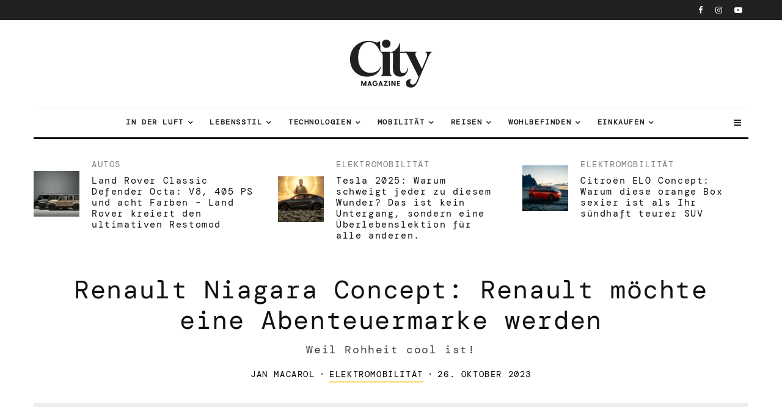

--- FILE ---
content_type: text/html
request_url: https://citymagazine.si/de/renault-niagara-concept-renault-mochte-eine-abenteuermarke-werden/
body_size: 54202
content:
<!DOCTYPE html>
<html lang="de-DE">
<head><meta charset="UTF-8"><script>if(navigator.userAgent.match(/MSIE|Internet Explorer/i)||navigator.userAgent.match(/Trident\/7\..*?rv:11/i)){var href=document.location.href;if(!href.match(/[?&]nowprocket/)){if(href.indexOf("?")==-1){if(href.indexOf("#")==-1){document.location.href=href+"?nowprocket=1"}else{document.location.href=href.replace("#","?nowprocket=1#")}}else{if(href.indexOf("#")==-1){document.location.href=href+"&nowprocket=1"}else{document.location.href=href.replace("#","&nowprocket=1#")}}}}</script><script>class RocketLazyLoadScripts{constructor(){this.v="1.2.3",this.triggerEvents=["keydown","mousedown","mousemove","touchmove","touchstart","touchend","wheel"],this.userEventHandler=this._triggerListener.bind(this),this.touchStartHandler=this._onTouchStart.bind(this),this.touchMoveHandler=this._onTouchMove.bind(this),this.touchEndHandler=this._onTouchEnd.bind(this),this.clickHandler=this._onClick.bind(this),this.interceptedClicks=[],window.addEventListener("pageshow",t=>{this.persisted=t.persisted}),window.addEventListener("DOMContentLoaded",()=>{this._preconnect3rdParties()}),this.delayedScripts={normal:[],async:[],defer:[]},this.trash=[],this.allJQueries=[]}_addUserInteractionListener(t){if(document.hidden){t._triggerListener();return}this.triggerEvents.forEach(e=>window.addEventListener(e,t.userEventHandler,{passive:!0})),window.addEventListener("touchstart",t.touchStartHandler,{passive:!0}),window.addEventListener("mousedown",t.touchStartHandler),document.addEventListener("visibilitychange",t.userEventHandler)}_removeUserInteractionListener(){this.triggerEvents.forEach(t=>window.removeEventListener(t,this.userEventHandler,{passive:!0})),document.removeEventListener("visibilitychange",this.userEventHandler)}_onTouchStart(t){"HTML"!==t.target.tagName&&(window.addEventListener("touchend",this.touchEndHandler),window.addEventListener("mouseup",this.touchEndHandler),window.addEventListener("touchmove",this.touchMoveHandler,{passive:!0}),window.addEventListener("mousemove",this.touchMoveHandler),t.target.addEventListener("click",this.clickHandler),this._renameDOMAttribute(t.target,"onclick","rocket-onclick"),this._pendingClickStarted())}_onTouchMove(t){window.removeEventListener("touchend",this.touchEndHandler),window.removeEventListener("mouseup",this.touchEndHandler),window.removeEventListener("touchmove",this.touchMoveHandler,{passive:!0}),window.removeEventListener("mousemove",this.touchMoveHandler),t.target.removeEventListener("click",this.clickHandler),this._renameDOMAttribute(t.target,"rocket-onclick","onclick"),this._pendingClickFinished()}_onTouchEnd(t){window.removeEventListener("touchend",this.touchEndHandler),window.removeEventListener("mouseup",this.touchEndHandler),window.removeEventListener("touchmove",this.touchMoveHandler,{passive:!0}),window.removeEventListener("mousemove",this.touchMoveHandler)}_onClick(t){t.target.removeEventListener("click",this.clickHandler),this._renameDOMAttribute(t.target,"rocket-onclick","onclick"),this.interceptedClicks.push(t),t.preventDefault(),t.stopPropagation(),t.stopImmediatePropagation(),this._pendingClickFinished()}_replayClicks(){window.removeEventListener("touchstart",this.touchStartHandler,{passive:!0}),window.removeEventListener("mousedown",this.touchStartHandler),this.interceptedClicks.forEach(t=>{t.target.dispatchEvent(new MouseEvent("click",{view:t.view,bubbles:!0,cancelable:!0}))})}_waitForPendingClicks(){return new Promise(t=>{this._isClickPending?this._pendingClickFinished=t:t()})}_pendingClickStarted(){this._isClickPending=!0}_pendingClickFinished(){this._isClickPending=!1}_renameDOMAttribute(t,e,r){t.hasAttribute&&t.hasAttribute(e)&&(event.target.setAttribute(r,event.target.getAttribute(e)),event.target.removeAttribute(e))}_triggerListener(){this._removeUserInteractionListener(this),"loading"===document.readyState?document.addEventListener("DOMContentLoaded",this._loadEverythingNow.bind(this)):this._loadEverythingNow()}_preconnect3rdParties(){let t=[];document.querySelectorAll("script[type=rocketlazyloadscript]").forEach(e=>{if(e.hasAttribute("src")){let r=new URL(e.src).origin;r!==location.origin&&t.push({src:r,crossOrigin:e.crossOrigin||"module"===e.getAttribute("data-rocket-type")})}}),t=[...new Map(t.map(t=>[JSON.stringify(t),t])).values()],this._batchInjectResourceHints(t,"preconnect")}async _loadEverythingNow(){this.lastBreath=Date.now(),this._delayEventListeners(this),this._delayJQueryReady(this),this._handleDocumentWrite(),this._registerAllDelayedScripts(),this._preloadAllScripts(),await this._loadScriptsFromList(this.delayedScripts.normal),await this._loadScriptsFromList(this.delayedScripts.defer),await this._loadScriptsFromList(this.delayedScripts.async);try{await this._triggerDOMContentLoaded(),await this._triggerWindowLoad()}catch(t){console.error(t)}window.dispatchEvent(new Event("rocket-allScriptsLoaded")),this._waitForPendingClicks().then(()=>{this._replayClicks()}),this._emptyTrash()}_registerAllDelayedScripts(){document.querySelectorAll("script[type=rocketlazyloadscript]").forEach(t=>{t.hasAttribute("data-rocket-src")?t.hasAttribute("async")&&!1!==t.async?this.delayedScripts.async.push(t):t.hasAttribute("defer")&&!1!==t.defer||"module"===t.getAttribute("data-rocket-type")?this.delayedScripts.defer.push(t):this.delayedScripts.normal.push(t):this.delayedScripts.normal.push(t)})}async _transformScript(t){return new Promise((await this._littleBreath(),navigator.userAgent.indexOf("Firefox/")>0||""===navigator.vendor)?e=>{let r=document.createElement("script");[...t.attributes].forEach(t=>{let e=t.nodeName;"type"!==e&&("data-rocket-type"===e&&(e="type"),"data-rocket-src"===e&&(e="src"),r.setAttribute(e,t.nodeValue))}),t.text&&(r.text=t.text),r.hasAttribute("src")?(r.addEventListener("load",e),r.addEventListener("error",e)):(r.text=t.text,e());try{t.parentNode.replaceChild(r,t)}catch(i){e()}}:async e=>{function r(){t.setAttribute("data-rocket-status","failed"),e()}try{let i=t.getAttribute("data-rocket-type"),n=t.getAttribute("data-rocket-src");t.text,i?(t.type=i,t.removeAttribute("data-rocket-type")):t.removeAttribute("type"),t.addEventListener("load",function r(){t.setAttribute("data-rocket-status","executed"),e()}),t.addEventListener("error",r),n?(t.removeAttribute("data-rocket-src"),t.src=n):t.src="data:text/javascript;base64,"+window.btoa(unescape(encodeURIComponent(t.text)))}catch(s){r()}})}async _loadScriptsFromList(t){let e=t.shift();return e&&e.isConnected?(await this._transformScript(e),this._loadScriptsFromList(t)):Promise.resolve()}_preloadAllScripts(){this._batchInjectResourceHints([...this.delayedScripts.normal,...this.delayedScripts.defer,...this.delayedScripts.async],"preload")}_batchInjectResourceHints(t,e){var r=document.createDocumentFragment();t.forEach(t=>{let i=t.getAttribute&&t.getAttribute("data-rocket-src")||t.src;if(i){let n=document.createElement("link");n.href=i,n.rel=e,"preconnect"!==e&&(n.as="script"),t.getAttribute&&"module"===t.getAttribute("data-rocket-type")&&(n.crossOrigin=!0),t.crossOrigin&&(n.crossOrigin=t.crossOrigin),t.integrity&&(n.integrity=t.integrity),r.appendChild(n),this.trash.push(n)}}),document.head.appendChild(r)}_delayEventListeners(t){let e={};function r(t,r){!function t(r){!e[r]&&(e[r]={originalFunctions:{add:r.addEventListener,remove:r.removeEventListener},eventsToRewrite:[]},r.addEventListener=function(){arguments[0]=i(arguments[0]),e[r].originalFunctions.add.apply(r,arguments)},r.removeEventListener=function(){arguments[0]=i(arguments[0]),e[r].originalFunctions.remove.apply(r,arguments)});function i(t){return e[r].eventsToRewrite.indexOf(t)>=0?"rocket-"+t:t}}(t),e[t].eventsToRewrite.push(r)}function i(t,e){let r=t[e];Object.defineProperty(t,e,{get:()=>r||function(){},set(i){t["rocket"+e]=r=i}})}r(document,"DOMContentLoaded"),r(window,"DOMContentLoaded"),r(window,"load"),r(window,"pageshow"),r(document,"readystatechange"),i(document,"onreadystatechange"),i(window,"onload"),i(window,"onpageshow")}_delayJQueryReady(t){let e;function r(r){if(r&&r.fn&&!t.allJQueries.includes(r)){r.fn.ready=r.fn.init.prototype.ready=function(e){return t.domReadyFired?e.bind(document)(r):document.addEventListener("rocket-DOMContentLoaded",()=>e.bind(document)(r)),r([])};let i=r.fn.on;r.fn.on=r.fn.init.prototype.on=function(){if(this[0]===window){function t(t){return t.split(" ").map(t=>"load"===t||0===t.indexOf("load.")?"rocket-jquery-load":t).join(" ")}"string"==typeof arguments[0]||arguments[0]instanceof String?arguments[0]=t(arguments[0]):"object"==typeof arguments[0]&&Object.keys(arguments[0]).forEach(e=>{let r=arguments[0][e];delete arguments[0][e],arguments[0][t(e)]=r})}return i.apply(this,arguments),this},t.allJQueries.push(r)}e=r}r(window.jQuery),Object.defineProperty(window,"jQuery",{get:()=>e,set(t){r(t)}})}async _triggerDOMContentLoaded(){this.domReadyFired=!0,await this._littleBreath(),document.dispatchEvent(new Event("rocket-DOMContentLoaded")),await this._littleBreath(),window.dispatchEvent(new Event("rocket-DOMContentLoaded")),await this._littleBreath(),document.dispatchEvent(new Event("rocket-readystatechange")),await this._littleBreath(),document.rocketonreadystatechange&&document.rocketonreadystatechange()}async _triggerWindowLoad(){await this._littleBreath(),window.dispatchEvent(new Event("rocket-load")),await this._littleBreath(),window.rocketonload&&window.rocketonload(),await this._littleBreath(),this.allJQueries.forEach(t=>t(window).trigger("rocket-jquery-load")),await this._littleBreath();let t=new Event("rocket-pageshow");t.persisted=this.persisted,window.dispatchEvent(t),await this._littleBreath(),window.rocketonpageshow&&window.rocketonpageshow({persisted:this.persisted})}_handleDocumentWrite(){let t=new Map;document.write=document.writeln=function(e){let r=document.currentScript;r||console.error("WPRocket unable to document.write this: "+e);let i=document.createRange(),n=r.parentElement,s=t.get(r);void 0===s&&(s=r.nextSibling,t.set(r,s));let a=document.createDocumentFragment();i.setStart(a,0),a.appendChild(i.createContextualFragment(e)),n.insertBefore(a,s)}}async _littleBreath(){Date.now()-this.lastBreath>45&&(await this._requestAnimFrame(),this.lastBreath=Date.now())}async _requestAnimFrame(){return document.hidden?new Promise(t=>setTimeout(t)):new Promise(t=>requestAnimationFrame(t))}_emptyTrash(){this.trash.forEach(t=>t.remove())}static run(){let t=new RocketLazyLoadScripts;t._addUserInteractionListener(t)}}RocketLazyLoadScripts.run();</script>
	
			<meta name="viewport" content="width=device-width, initial-scale=1">
		<link rel="profile" href="http://gmpg.org/xfn/11">
		<meta name="theme-color" content="#FFDD8B">
	<meta name="facebook-domain-verification" content="3jaqthcny6h331kog7iycov4gjlt5b" />
	<meta property="fb:pages" content="50732970827" />
	<meta property="fb:page_id" content="50732970827" />
	<meta property="fb:app_id" content="594203208472646" />

       
  <link href="https://citymagazine.b-cdn.net" rel="preconnect" crossorigin>
	<link rel="preconnect" href="https://pagead2.googlesyndication.com" crossorigin>
	<link rel="preconnect" href="https://www.googletagmanager.com" crossorigin>
	<link rel="preconnect" href="https://fundingchoicesmessages.google.com" crossorigin>
	<link rel="preconnect" href="https://cdn.ipromcloud.com " crossorigin>
	<link rel="preconnect" href="https://core.iprom.net " crossorigin>
	<link rel="preconnect" href="https://fonts.gstatic.com" crossorigin>
	<link rel="preconnect" href="https://tpc.googlesyndication.com" crossorigin>
	<link rel="preconnect" href="https://googleads.g.doubleclick.net" crossorigin>

  <link rel="preload" type="font/woff2" as="font" href="https://citymagazine.b-cdn.net/wp-content/fonts/dm-mono/aFTU7PB1QTsUX8KYthSQBLyM.woff2" crossorigin="anonymous">
  <link rel="preload" type="font/woff2" as="font" href="https://citymagazine.b-cdn.net/wp-content/fonts/dm-mono/aFTU7PB1QTsUX8KYthqQBA.woff2" crossorigin="anonymous">
  <link rel="preload" type="font/woff2" as="font" href="https://citymagazine.b-cdn.net/wp-content/fonts/dm-mono/aFTW7PB1QTsUX8KYth-gCKSIUKw.woff2" crossorigin="anonymous">
  <link rel="preload" type="font/woff2" as="font" href="https://citymagazine.b-cdn.net/wp-content/fonts/dm-mono/aFTW7PB1QTsUX8KYth-gBqSI.woff2" crossorigin="anonymous">
  
  <style>
			body {
				.fc-dialog, .fc-consent-root {
					* {font-family: system-ui, -apple-system, Segoe UI, Roboto, Arial, sans-serif !important;}
					contain: layout style paint;
					will-change: transform, opacity;
					box-shadow: none !important;
					backdrop-filter: none !important;
				}
				.fc-faq-label,
				.fc-manage-options-third-button-label {
					transition: none !important;
				}
			}
  </style>
  <style>
			/* latin-ext */
			@font-face {
				font-family: 'DM Mono';
				font-style: italic;
				font-weight: 400;
				font-display: swap;
				src: url(https://citymagazine.b-cdn.net/wp-content/fonts/dm-mono/aFTW7PB1QTsUX8KYth-gCKSIUKw.woff2) format('woff2');
				unicode-range: U+0100-02BA, U+02BD-02C5, U+02C7-02CC, U+02CE-02D7, U+02DD-02FF, U+0304, U+0308, U+0329, U+1D00-1DBF, U+1E00-1E9F, U+1EF2-1EFF, U+2020, U+20A0-20AB, U+20AD-20C0, U+2113, U+2C60-2C7F, U+A720-A7FF;
			}
			/* latin */
			@font-face {
				font-family: 'DM Mono';
				font-style: italic;
				font-weight: 400;
				font-display: swap;
				src: url(https://citymagazine.b-cdn.net/wp-content/fonts/dm-mono/aFTW7PB1QTsUX8KYth-gBqSI.woff2) format('woff2');
				unicode-range: U+0000-00FF, U+0131, U+0152-0153, U+02BB-02BC, U+02C6, U+02DA, U+02DC, U+0304, U+0308, U+0329, U+2000-206F, U+20AC, U+2122, U+2191, U+2193, U+2212, U+2215, U+FEFF, U+FFFD;
			}
			/* latin-ext */
			@font-face {
				font-family: 'DM Mono';
				font-style: normal;
				font-weight: 400;
				font-display: swap;
				src: url(https://citymagazine.b-cdn.net/wp-content/fonts/dm-mono/aFTU7PB1QTsUX8KYthSQBLyM.woff2) format('woff2');
				unicode-range: U+0100-02BA, U+02BD-02C5, U+02C7-02CC, U+02CE-02D7, U+02DD-02FF, U+0304, U+0308, U+0329, U+1D00-1DBF, U+1E00-1E9F, U+1EF2-1EFF, U+2020, U+20A0-20AB, U+20AD-20C0, U+2113, U+2C60-2C7F, U+A720-A7FF;
			}
			/* latin */
			@font-face {
				font-family: 'DM Mono';
				font-style: normal;
				font-weight: 400;
				font-display: swap;
				src: url(https://citymagazine.b-cdn.net/wp-content/fonts/dm-mono/aFTU7PB1QTsUX8KYthqQBA.woff2) format('woff2');
				unicode-range: U+0000-00FF, U+0131, U+0152-0153, U+02BB-02BC, U+02C6, U+02DA, U+02DC, U+0304, U+0308, U+0329, U+2000-206F, U+20AC, U+2122, U+2191, U+2193, U+2212, U+2215, U+FEFF, U+FFFD;
			}
  </style>
  
	<script async
 src="https://pagead2.googlesyndication.com/pagead/js/adsbygoogle.js"
      data-ad-client="ca-pub-6223175332694930"
      data-overlays="bottom"
  ></script>

<!--
  <script type="module" src="https://log.citymagazine.si/log.js"></script>
-->
<!--
<script data-minify="0" nowprocket async id="cookieyes" type="text/javascript" src="https://cdn-cookieyes.com/client_data/b5922714169ad86f89236da4/script.js"></script> 
-->
		<meta name='robots' content='index, follow, max-image-preview:large, max-snippet:-1, max-video-preview:-1' />

	<!-- This site is optimized with the Yoast SEO Premium plugin v22.0 (Yoast SEO v22.0) - https://yoast.com/wordpress/plugins/seo/ -->
	<title>Renault Niagara Concept: Renault möchte eine Abenteuermarke werden | Stadtmagazin</title>
	<meta name="description" content="Das Renault Niagara Concept ist die Vision der Marke für kommende internationale Modelle und verspricht eine aufregende Mischung aus Robustheit, Technologie und grenzenlosen Reisemöglichkeiten." />
	<link rel="canonical" href="https://citymagazine.si/de/renault-niagara-concept-renault-mochte-eine-abenteuermarke-werden/" />
	<meta property="og:locale" content="de_DE" />
	<meta property="og:type" content="article" />
	<meta property="og:title" content="Renault Niagara Concept: Renault möchte eine Abenteuermarke werden" />
	<meta property="og:description" content="Das Renault Niagara Concept ist die Vision der Marke für kommende internationale Modelle und verspricht eine aufregende Mischung aus Robustheit, Technologie und grenzenlosen Reisemöglichkeiten." />
	<meta property="og:url" content="https://citymagazine.si/de/renault-niagara-concept-renault-mochte-eine-abenteuermarke-werden/" />
	<meta property="og:site_name" content="City Magazine" />
	<meta property="article:publisher" content="https://www.facebook.com/CityMagazineSlovenia" />
	<meta property="article:author" content="https://www.facebook.com/janmacarol/" />
	<meta property="article:published_time" content="2023-10-26T09:46:06+00:00" />
	<meta property="article:modified_time" content="2023-10-26T09:47:58+00:00" />
	<meta property="og:image" content="https://citymagazine.b-cdn.net/wp-content/uploads/2023/10/Niagara_Concept-2-1000x563.jpg" />
	<meta property="og:image:width" content="1000" />
	<meta property="og:image:height" content="563" />
	<meta property="og:image:type" content="image/jpeg" />
	<meta name="author" content="Jan Macarol" />
	<meta name="twitter:card" content="summary_large_image" />
	<meta name="twitter:creator" content="@https://twitter.com/janmacarol" />
	<meta name="twitter:site" content="@citymagazineslo" />
	<meta name="twitter:label1" content="Verfasst von" />
	<meta name="twitter:data1" content="Jan Macarol" />
	<meta name="twitter:label2" content="Geschätzte Lesezeit" />
	<meta name="twitter:data2" content="3 Minuten" />
	<script type="application/ld+json" class="yoast-schema-graph">{
    "@context": "https:\/\/schema.org",
    "@graph": [
        {
            "@type": "Article",
            "@id": "https:\/\/citymagazine.si\/renault-niagara-concept-renault-bi-rad-postal-avanturisticna-blagovna-znamka\/#article",
            "isPartOf": {
                "@id": "https:\/\/citymagazine.si\/renault-niagara-concept-renault-bi-rad-postal-avanturisticna-blagovna-znamka\/"
            },
            "author": {
                "name": "Jan Macarol",
                "@id": "https:\/\/citymagazine.si\/#\/schema\/person\/018c1676b264c39eeedf4af0fb0ceb9a"
            },
            "headline": "Renault Niagara Concept: Renault bi rad postal avanturisti\u010dna blagovna znamka",
            "datePublished": "2023-10-26T09:46:06+00:00",
            "dateModified": "2023-10-26T09:47:58+00:00",
            "mainEntityOfPage": {
                "@id": "https:\/\/citymagazine.si\/renault-niagara-concept-renault-bi-rad-postal-avanturisticna-blagovna-znamka\/"
            },
            "wordCount": 460,
            "publisher": {
                "@id": "https:\/\/citymagazine.si\/#organization"
            },
            "image": {
                "@id": "https:\/\/citymagazine.si\/renault-niagara-concept-renault-bi-rad-postal-avanturisticna-blagovna-znamka\/#primaryimage"
            },
            "thumbnailUrl": "https:\/\/citymagazine.b-cdn.net\/wp-content\/uploads\/2023\/10\/Niagara_Concept-2.jpg",
            "keywords": [
                "Elektroauto",
                "elektri\u010dni avtomobili",
                "renault",
                "SUV"
            ],
            "articleSection": [
                "Elektromobilit\u00e4t"
            ],
            "inLanguage": "de",
            "copyrightYear": "2023",
            "copyrightHolder": {
                "@id": "https:\/\/citymagazine.si\/#organization"
            }
        },
        {
            "@type": "WebPage",
            "@id": "https:\/\/citymagazine.si\/renault-niagara-concept-renault-bi-rad-postal-avanturisticna-blagovna-znamka\/",
            "url": "https:\/\/citymagazine.si\/renault-niagara-concept-renault-bi-rad-postal-avanturisticna-blagovna-znamka\/",
            "name": "Renault Niagara Concept: Renault m\u00f6chte eine Abenteuermarke werden | Stadtmagazin",
            "isPartOf": {
                "@id": "https:\/\/citymagazine.si\/#website"
            },
            "primaryImageOfPage": {
                "@id": "https:\/\/citymagazine.si\/renault-niagara-concept-renault-bi-rad-postal-avanturisticna-blagovna-znamka\/#primaryimage"
            },
            "image": {
                "@id": "https:\/\/citymagazine.si\/renault-niagara-concept-renault-bi-rad-postal-avanturisticna-blagovna-znamka\/#primaryimage"
            },
            "thumbnailUrl": "https:\/\/citymagazine.b-cdn.net\/wp-content\/uploads\/2023\/10\/Niagara_Concept-2.jpg",
            "datePublished": "2023-10-26T09:46:06+00:00",
            "dateModified": "2023-10-26T09:47:58+00:00",
            "description": "Das Renault Niagara Concept ist die Vision der Marke f\u00fcr kommende internationale Modelle und verspricht eine aufregende Mischung aus Robustheit, Technologie und grenzenlosen Reisem\u00f6glichkeiten.",
            "breadcrumb": {
                "@id": "https:\/\/citymagazine.si\/renault-niagara-concept-renault-bi-rad-postal-avanturisticna-blagovna-znamka\/#breadcrumb"
            },
            "inLanguage": "de",
            "potentialAction": [
                {
                    "@type": "ReadAction",
                    "target": [
                        "https:\/\/citymagazine.si\/renault-niagara-concept-renault-bi-rad-postal-avanturisticna-blagovna-znamka\/"
                    ]
                }
            ]
        },
        {
            "@type": "ImageObject",
            "inLanguage": "de",
            "@id": "https:\/\/citymagazine.si\/renault-niagara-concept-renault-bi-rad-postal-avanturisticna-blagovna-znamka\/#primaryimage",
            "url": "https:\/\/citymagazine.b-cdn.net\/wp-content\/uploads\/2023\/10\/Niagara_Concept-2.jpg",
            "contentUrl": "https:\/\/citymagazine.b-cdn.net\/wp-content\/uploads\/2023\/10\/Niagara_Concept-2.jpg",
            "width": 7500,
            "height": 4219,
            "caption": "Foto: Renault"
        },
        {
            "@type": "BreadcrumbList",
            "@id": "https:\/\/citymagazine.si\/renault-niagara-concept-renault-bi-rad-postal-avanturisticna-blagovna-znamka\/#breadcrumb",
            "itemListElement": [
                {
                    "@type": "ListItem",
                    "position": 1,
                    "name": "Heim",
                    "item": "https:\/\/citymagazine.si\/"
                },
                {
                    "@type": "ListItem",
                    "position": 2,
                    "name": "Renault Niagara Concept: Renault m\u00f6chte eine Abenteuermarke werden"
                }
            ]
        },
        {
            "@type": "WebSite",
            "@id": "https:\/\/citymagazine.si\/#website",
            "url": "https:\/\/citymagazine.si\/",
            "name": "Stadtmagazin\u00ae",
            "description": "Reisen. Stil. Ausr\u00fcstung.",
            "publisher": {
                "@id": "https:\/\/citymagazine.si\/#organization"
            },
            "alternateName": "CityMagazine\u00ae",
            "potentialAction": [
                {
                    "@type": "SearchAction",
                    "target": {
                        "@type": "EntryPoint",
                        "urlTemplate": "https:\/\/citymagazine.si\/?s={search_term_string}"
                    },
                    "query-input": "required name=search_term_string"
                }
            ],
            "inLanguage": "de"
        },
        {
            "@type": "Organization",
            "@id": "https:\/\/citymagazine.si\/#organization",
            "name": "Stadtmagazin\u00ae",
            "alternateName": "City Magazine Worldwide",
            "url": "https:\/\/citymagazine.si\/",
            "logo": {
                "@type": "ImageObject",
                "inLanguage": "de",
                "@id": "https:\/\/citymagazine.si\/#\/schema\/logo\/image\/",
                "url": "https:\/\/citymagazine.si\/wp-content\/uploads\/2025\/09\/citymagazine-logo-jpg.webp",
                "contentUrl": "https:\/\/citymagazine.si\/wp-content\/uploads\/2025\/09\/citymagazine-logo-jpg.webp",
                "width": 928,
                "height": 928,
                "caption": "City Magazine\u00ae"
            },
            "image": {
                "@id": "https:\/\/citymagazine.si\/#\/schema\/logo\/image\/"
            },
            "sameAs": [
                "https:\/\/www.facebook.com\/CityMagazineSlovenia",
                "https:\/\/twitter.com\/citymagazineslo",
                "https:\/\/www.instagram.com\/citymagazineslo\/",
                "https:\/\/www.youtube.com\/channel\/UCIQ3_aFRVEQwvnMRYWDs3RQ"
            ],
            "description": "CityMagazine.si ist ein f\u00fchrendes Lifestyle-Portal mit Neuigkeiten zu Technologie, Reisen, Mode, Trends, Mobilit\u00e4t und inspirierenden Geschichten.",
            "email": "info@citymagazine.si",
            "telephone": "+38631640092",
            "legalName": "Reformabit d.o.o.",
            "foundingDate": "2009-08-06",
            "vatID": "SI88088804",
            "taxID": "SI88088804",
            "duns": "6380158",
            "numberOfEmployees": {
                "@type": "QuantitativeValue",
                "minValue": "11",
                "maxValue": "50"
            },
            "publishingPrinciples": "https:\/\/citymagazine.si\/pogoji-uporabe\/",
            "ownershipFundingInfo": "https:\/\/citymagazine.si\/kontakt\/",
            "correctionsPolicy": "https:\/\/citymagazine.si\/zasebnost-piskotki\/",
            "ethicsPolicy": "https:\/\/citymagazine.si\/zasebnost-piskotki\/",
            "diversityPolicy": "https:\/\/citymagazine.si\/urednistvo\/",
            "diversityStaffingReport": "https:\/\/citymagazine.si\/urednistvo\/"
        },
        {
            "@type": "Person",
            "@id": "https:\/\/citymagazine.si\/#\/schema\/person\/018c1676b264c39eeedf4af0fb0ceb9a",
            "name": "Jan Macarol",
            "image": {
                "@type": "ImageObject",
                "inLanguage": "de",
                "@id": "https:\/\/citymagazine.si\/#\/schema\/person\/image\/",
                "url": "https:\/\/citymagazine.si\/wp-content\/uploads\/2025\/06\/cropped-avatar-jan-macarol-1-192x192-1-96x96.webp",
                "contentUrl": "https:\/\/citymagazine.si\/wp-content\/uploads\/2025\/06\/cropped-avatar-jan-macarol-1-192x192-1-96x96.webp",
                "caption": "Jan Macarol"
            },
            "description": "Jan Macarol ist verantwortlicher Redakteur der Print- und Online-Ausgaben des City Magazine Slovenia. Zusammen mit seinen beiden Assistenten ist er bestrebt, den Lesern die einzigartigsten und frischesten Informationen \u00fcber urbane Kultur, technologische Innovationen, Mode und alles zu bieten, was ein urbaner Nomade braucht, um in einer schnelllebigen Welt zu \u00fcberleben.",
            "sameAs": [
                "http:\/\/janmacarol.com",
                "https:\/\/www.facebook.com\/janmacarol\/",
                "https:\/\/www.instagram.com\/janmacarol\/",
                "https:\/\/www.linkedin.com\/in\/janmacarol\/",
                "https:\/\/twitter.com\/https:\/\/twitter.com\/janmacarol",
                "https:\/\/www.youtube.com\/janmacarol"
            ],
            "url": "https:\/\/citymagazine.si\/de\/author\/jan\/"
        }
    ]
}</script>
	<!-- / Yoast SEO Premium plugin. -->


<link rel='dns-prefetch' href='//www.googletagmanager.com' />
<link rel='dns-prefetch' href='//stats.wp.com' />
<link rel='dns-prefetch' href='//a.ipromcloud.com' />
<link rel='dns-prefetch' href='//cdn.ipromcloud.com' />
<link rel='dns-prefetch' href='//youtube.com' />
<link rel='dns-prefetch' href='//tpc.googlesyndication.com' />
<link rel='dns-prefetch' href='//pagead2.googlesyndication.com' />
<link rel='dns-prefetch' href='//www.googletagservices.com' />
<link rel='dns-prefetch' href='//citymagazine.b-cdn.net' />
<link rel='dns-prefetch' href='//v0.wordpress.com' />

<link href='https://citymagazine.b-cdn.net' rel='preconnect' />
<link rel="alternate" type="application/rss+xml" title="City Magazine &raquo; Feed" href="https://citymagazine.si/de/feed/" />
<style id='wp-emoji-styles-inline-css' type='text/css'>

	img.wp-smiley, img.emoji {
		display: inline !important;
		border: none !important;
		box-shadow: none !important;
		height: 1em !important;
		width: 1em !important;
		margin: 0 0.07em !important;
		vertical-align: -0.1em !important;
		background: none !important;
		padding: 0 !important;
	}
</style>
<style id='safe-svg-svg-icon-style-inline-css' type='text/css'>
.safe-svg-cover{text-align:center}.safe-svg-cover .safe-svg-inside{display:inline-block;max-width:100%}.safe-svg-cover svg{height:100%;max-height:100%;max-width:100%;width:100%}

</style>
<link rel='stylesheet' id='mediaelement-css' href='https://citymagazine.b-cdn.net/wp-includes/js/mediaelement/mediaelementplayer-legacy.min.css?ver=4.2.17' type='text/css' media='all' />
<link rel='stylesheet' id='wp-mediaelement-css' href='https://citymagazine.b-cdn.net/wp-includes/js/mediaelement/wp-mediaelement.min.css?ver=6.4.7' type='text/css' media='all' />
<link rel='stylesheet' id='lets-info-up-block-css' href='https://citymagazine.b-cdn.net/wp-content/plugins/lets-info-up/frontend/css/style.min.css?ver=1.4.9' type='text/css' media='all' />
<link rel='stylesheet' id='gn-frontend-gnfollow-style-css' href='https://citymagazine.b-cdn.net/wp-content/plugins/gn-publisher/assets/css/gn-frontend-gnfollow.min.css?ver=1.5.22' type='text/css' media='all' />
<link rel='stylesheet' id='lets-review-api-css' href='https://citymagazine.b-cdn.net/wp-content/plugins/lets-review/assets/css/style-api.min.css?ver=3.4.3' type='text/css' media='all' />
<link data-minify="1" rel='stylesheet' id='trp-language-switcher-style-css' href='https://citymagazine.b-cdn.net/wp-content/cache/min/1/wp-content/plugins/translatepress-multilingual/assets/css/trp-language-switcher.css?ver=1765191109' type='text/css' media='all' />
<link data-minify="1" rel='stylesheet' id='zeen-style-css' href='https://citymagazine.b-cdn.net/wp-content/cache/min/1/wp-content/themes/zeen/assets/css/style.min.css?ver=1765191109' type='text/css' media='all' />
<style id='zeen-style-inline-css' type='text/css'>
.content-bg, .block-skin-5:not(.skin-inner), .block-skin-5.skin-inner > .tipi-row-inner-style, .article-layout-skin-1.title-cut-bl .hero-wrap .meta:before, .article-layout-skin-1.title-cut-bc .hero-wrap .meta:before, .article-layout-skin-1.title-cut-bl .hero-wrap .share-it:before, .article-layout-skin-1.title-cut-bc .hero-wrap .share-it:before, .standard-archive .page-header, .skin-dark .flickity-viewport, .zeen__var__options label { background: #ffffff;}a.zeen-pin-it{position: absolute}.background.mask {background-color: transparent}.side-author__wrap .mask a {display:inline-block;height:70px}.timed-pup,.modal-wrap {position:fixed;visibility:hidden}.to-top__fixed .to-top a{background-color:#000000; color: #fff}.site-inner { background-color: #fff; }.splitter svg g { fill: #fff; }.inline-post .block article .title { font-size: 20px;}input[type=submit], button, .tipi-button,.button,.wpcf7-submit,.button__back__home{ border-radius: 3px; }.fontfam-1 { font-family: 'DM Mono',monospace!important;}input[type=submit], button, .tipi-button,.button,.wpcf7-submit,.button__back__home,input,input[type="number"],.body-f1, .quotes-f1 blockquote, .quotes-f1 q, .by-f1 .byline, .sub-f1 .subtitle, .wh-f1 .widget-title, .headings-f1 h1, .headings-f1 h2, .headings-f1 h3, .headings-f1 h4, .headings-f1 h5, .headings-f1 h6, .font-1, div.jvectormap-tip {font-family:'DM Mono',monospace;font-weight: 400;font-style: normal;}.fontfam-2 { font-family:'DM Mono',monospace!important; }.body-f2, .quotes-f2 blockquote, .quotes-f2 q, .by-f2 .byline, .sub-f2 .subtitle, .wh-f2 .widget-title, .headings-f2 h1, .headings-f2 h2, .headings-f2 h3, .headings-f2 h4, .headings-f2 h5, .headings-f2 h6, .font-2 {font-family:'DM Mono',monospace;font-weight: 400;font-style: normal;}.fontfam-3 { font-family:'DM Mono',monospace!important;}.body-f3, .quotes-f3 blockquote, .quotes-f3 q, .by-f3 .byline, .sub-f3 .subtitle, .wh-f3 .widget-title, .headings-f3 h1, .headings-f3 h2, .headings-f3 h3, .headings-f3 h4, .headings-f3 h5, .headings-f3 h6, .font-3 {font-family:'DM Mono',monospace;font-style: normal;font-weight: 400;}.tipi-row, .tipi-builder-on .contents-wrap > p { max-width: 1230px ; }.slider-columns--3 article { width: 360px }.slider-columns--2 article { width: 555px }.slider-columns--4 article { width: 262.5px }.single .site-content .tipi-row { max-width: 1230px ; }.single-product .site-content .tipi-row { max-width: 1230px ; }.date--secondary { color: #ffffff; }.date--main { color: #f8d92f; }.global-accent-border { border-color: #ffdd8b; }.trending-accent-border { border-color: #f7d40e; }.trending-accent-bg { border-color: #f7d40e; }.wpcf7-submit, .tipi-button.block-loader { background: #18181e; }.wpcf7-submit:hover, .tipi-button.block-loader:hover { background: #ffdd8b; }.tipi-button.block-loader { color: #fff!important; }.wpcf7-submit { background: #18181e; }.wpcf7-submit:hover { background: #111; }.global-accent-bg, .icon-base-2:hover .icon-bg, #progress { background-color: #ffdd8b; }.global-accent-text, .mm-submenu-2 .mm-51 .menu-wrap > .sub-menu > li > a { color: #ffdd8b; }body { color:#404040;}.excerpt { color:#666666;}.mode--alt--b .excerpt, .block-skin-2 .excerpt, .block-skin-2 .preview-classic .custom-button__fill-2 { color:#888!important;}.read-more-wrap { color:#060606;}.logo-fallback a { color:#000!important;}.site-mob-header .logo-fallback a { color:#000!important;}blockquote:not(.comment-excerpt) { color:#111;}.mode--alt--b blockquote:not(.comment-excerpt), .mode--alt--b .block-skin-0.block-wrap-quote .block-wrap-quote blockquote:not(.comment-excerpt), .mode--alt--b .block-skin-0.block-wrap-quote .block-wrap-quote blockquote:not(.comment-excerpt) span { color:#fff!important;}.byline, .byline a { color:#000000;}.mode--alt--b .block-wrap-classic .byline, .mode--alt--b .block-wrap-classic .byline a, .mode--alt--b .block-wrap-thumbnail .byline, .mode--alt--b .block-wrap-thumbnail .byline a, .block-skin-2 .byline a, .block-skin-2 .byline { color:#888;}.preview-classic .meta .title, .preview-thumbnail .meta .title,.preview-56 .meta .title{ color:#111;}h1, h2, h3, h4, h5, h6, .block-title { color:#111;}.sidebar-widget  .widget-title { color:#111!important;}.link-color-wrap p > a, .link-color-wrap p > em a, .link-color-wrap p > strong a {
			text-decoration: underline; text-decoration-color: #f2ce2f; text-decoration-thickness: 2px; text-decoration-style:solid}.link-color-wrap a, .woocommerce-Tabs-panel--description a { color: #333; }.mode--alt--b .link-color-wrap a, .mode--alt--b .woocommerce-Tabs-panel--description a { color: #888; }.copyright, .site-footer .bg-area-inner .copyright a { color: #757575; }.link-color-wrap a:hover { color: #000; }.mode--alt--b .link-color-wrap a:hover { color: #555; }body{line-height:1.44}body{letter-spacing:0.12em}input[type=submit], button, .tipi-button,.button,.wpcf7-submit,.button__back__home{letter-spacing:0.09em}.sub-menu a:not(.tipi-button){letter-spacing:0.1em}.widget-title{letter-spacing:0.04em}html, body{font-size:16px}.byline{font-size:14px}input[type=submit], button, .tipi-button,.button,.wpcf7-submit,.button__back__home{font-size:12px}.excerpt{font-size:15px}.logo-fallback, .secondary-wrap .logo-fallback a{font-size:30px}.logo span{font-size:12px}.breadcrumbs{font-size:10px}.hero-meta.tipi-s-typo .title{font-size:26px}.hero-meta.tipi-s-typo .subtitle{font-size:18px}.hero-meta.tipi-m-typo .title{font-size:28px}.hero-meta.tipi-m-typo .subtitle{font-size:16px}.hero-meta.tipi-xl-typo .title{font-size:22px}.hero-meta.tipi-xl-typo .subtitle{font-size:22px}.block-html-content h1, .single-content .entry-content h1{font-size:30px}.block-html-content h2, .single-content .entry-content h2{font-size:28px}.block-html-content h3, .single-content .entry-content h3{font-size:26px}.block-html-content h4, .single-content .entry-content h4{font-size:24px}.block-html-content h5, .single-content .entry-content h5{font-size:20px}.footer-block-links{font-size:11px}blockquote, q{font-size:30px}.site-footer .copyright{font-size:13px}.footer-navigation{font-size:12px}.site-footer .menu-icons{font-size:32px}.main-navigation, .main-navigation .menu-icon--text{font-size:12px}.sub-menu a:not(.tipi-button){font-size:12px}.main-navigation .menu-icon, .main-navigation .trending-icon-solo{font-size:12px}.secondary-wrap-v .standard-drop>a,.secondary-wrap, .secondary-wrap a, .secondary-wrap .menu-icon--text{font-size:11px}.secondary-wrap .menu-icon, .secondary-wrap .menu-icon a, .secondary-wrap .trending-icon-solo{font-size:13px}.block-title, .page-title{font-size:24px}.block-subtitle{font-size:18px}.block-col-self .preview-2 .title{font-size:22px}.block-wrap-classic .tipi-m-typo .title-wrap .title{font-size:22px}.tipi-s-typo .title, .ppl-s-3 .tipi-s-typo .title, .zeen-col--wide .ppl-s-3 .tipi-s-typo .title, .preview-1 .title, .preview-21:not(.tipi-xs-typo) .title{font-size:24px}.tipi-xs-typo .title, .tipi-basket-wrap .basket-item .title{font-size:15px}.meta .read-more-wrap{font-size:11px}.widget-title{font-size:10px}.split-1:not(.preview-thumbnail) .mask{-webkit-flex: 0 0 calc( 34% - 15px);
					-ms-flex: 0 0 calc( 34% - 15px);
					flex: 0 0 calc( 34% - 15px);
					width: calc( 34% - 15px);}.preview-thumbnail .mask{-webkit-flex: 0 0 65px;
					-ms-flex: 0 0 65px;
					flex: 0 0 65px;
					width: 65px;}.footer-lower-area{padding-top:40px}.footer-lower-area{padding-bottom:40px}.footer-upper-area{padding-bottom:40px}.footer-upper-area{padding-top:40px}.footer-widget-wrap{padding-bottom:40px}.footer-widget-wrap{padding-top:40px}.tipi-button-cta-header{font-size:12px}.block-wrap-grid .tipi-xl-typo .title{font-size:45px}.block-wrap-grid .tipi-l-typo .title{font-size:36px}.block-wrap-grid .tipi-m-typo .title-wrap .title, .block-94 .block-piece-2 .tipi-xs-12 .title-wrap .title, .zeen-col--wide .block-wrap-grid:not(.block-wrap-81):not(.block-wrap-82) .tipi-m-typo .title-wrap .title, .zeen-col--wide .block-wrap-grid .tipi-l-typo .title, .zeen-col--wide .block-wrap-grid .tipi-xl-typo .title{font-size:24px}.block-wrap-grid .tipi-s-typo .title-wrap .title, .block-92 .block-piece-2 article .title-wrap .title, .block-94 .block-piece-2 .tipi-xs-6 .title-wrap .title{font-size:18px!important}.block-wrap-grid .tipi-s-typo .title-wrap .subtitle, .block-92 .block-piece-2 article .title-wrap .subtitle, .block-94 .block-piece-2 .tipi-xs-6 .title-wrap .subtitle{font-size:18px}.block-wrap-grid .tipi-m-typo .title-wrap .subtitle, .block-wrap-grid .tipi-l-typo .title-wrap .subtitle, .block-wrap-grid .tipi-xl-typo .title-wrap .subtitle, .block-94 .block-piece-2 .tipi-xs-12 .title-wrap .subtitle, .zeen-col--wide .block-wrap-grid:not(.block-wrap-81):not(.block-wrap-82) .tipi-m-typo .title-wrap .subtitle{font-size:20px}.preview-grid .read-more-wrap{font-size:11px}.tipi-button.block-loader, .wpcf7-submit, .mc4wp-form-fields button { font-weight: 700;}.main-navigation .horizontal-menu, .main-navigation .menu-item, .main-navigation .menu-icon .menu-icon--text,  .main-navigation .tipi-i-search span { font-weight: 700;}.secondary-wrap .menu-secondary li, .secondary-wrap .menu-item, .secondary-wrap .menu-icon .menu-icon--text {font-weight: 700;}.footer-lower-area, .footer-lower-area .menu-item, .footer-lower-area .menu-icon span {font-weight: 700;}.widget-title {font-weight: 700!important;}input[type=submit], button, .tipi-button,.button,.wpcf7-submit,.button__back__home{ text-transform: uppercase; }.entry-title{ text-transform: none; }.logo-fallback{ text-transform: none; }.block-wrap-slider .title-wrap .title{ text-transform: none; }.block-wrap-grid .title-wrap .title, .tile-design-4 .meta .title-wrap .title{ text-transform: none; }.block-wrap-classic .title-wrap .title{ text-transform: none; }.block-title{ text-transform: none; }.meta .excerpt .read-more{ text-transform: uppercase; }.preview-grid .read-more{ text-transform: uppercase; }.block-subtitle{ text-transform: none; }.byline{ text-transform: uppercase; }.widget-title{ text-transform: uppercase; }.main-navigation .menu-item, .main-navigation .menu-icon .menu-icon--text{ text-transform: uppercase; }.secondary-navigation, .secondary-wrap .menu-icon .menu-icon--text{ text-transform: uppercase; }.footer-lower-area .menu-item, .footer-lower-area .menu-icon span{ text-transform: uppercase; }.sub-menu a:not(.tipi-button){ text-transform: none; }.site-mob-header .menu-item, .site-mob-header .menu-icon span{ text-transform: uppercase; }.single-content .entry-content h1, .single-content .entry-content h2, .single-content .entry-content h3, .single-content .entry-content h4, .single-content .entry-content h5, .single-content .entry-content h6, .meta__full h1, .meta__full h2, .meta__full h3, .meta__full h4, .meta__full h5, .bbp__thread__title{ text-transform: none; }.mm-submenu-2 .mm-11 .menu-wrap > *, .mm-submenu-2 .mm-31 .menu-wrap > *, .mm-submenu-2 .mm-21 .menu-wrap > *, .mm-submenu-2 .mm-51 .menu-wrap > *  { border-top: 3px solid transparent; }.separation-border { margin-bottom: 30px; }.load-more-wrap-1 { padding-top: 30px; }.block-wrap-classic .inf-spacer + .block:not(.block-62) { margin-top: 30px; }.separation-border-style { border-bottom: 1px #e9e9e9 dotted;padding-bottom:30px;}#colophon .bg-area-inner { border-top: 1px  solid;}.block-title-wrap-style .block-title:after, .block-title-wrap-style .block-title:before { border-top: 1px #eee solid;}.separation-border-v { background: #eee;}.separation-border-v { height: calc( 100% -  30px - 1px); }@media only screen and (max-width: 480px) {.separation-border-style { padding-bottom: 15px; }.separation-border { margin-bottom: 15px;}}.grid-spacing { border-top-width: 2px; }.sidebar-wrap .sidebar { padding-right: 30px; padding-left: 30px; padding-top:0px; padding-bottom:0px; }.sidebar-left .sidebar-wrap .sidebar { padding-right: 30px; padding-left: 30px; }@media only screen and (min-width: 481px) {.block-wrap-grid .block-title-area, .block-wrap-98 .block-piece-2 article:last-child { margin-bottom: -2px; }.block-wrap-92 .tipi-row-inner-box { margin-top: -2px; }.block-wrap-grid .only-filters { top: 2px; }.grid-spacing { border-right-width: 2px; }.block-wrap-grid:not(.block-wrap-81) .block { width: calc( 100% + 2px ); }}@media only screen and (max-width: 859px) {.mobile__design--side .mask {
		width: calc( 34% - 15px);
	}}@media only screen and (min-width: 860px) {body{line-height:1.66}.widget-title{letter-spacing:0.15em}html, body{font-size:15px}.byline{font-size:12px}input[type=submit], button, .tipi-button,.button,.wpcf7-submit,.button__back__home{font-size:11px}.logo-fallback, .secondary-wrap .logo-fallback a{font-size:22px}.hero-meta.tipi-s-typo .title{font-size:30px}.hero-meta.tipi-m-typo .title{font-size:30px}.hero-meta.tipi-m-typo .subtitle{font-size:18px}.hero-meta.tipi-xl-typo .title{font-size:30px}.hero-meta.tipi-xl-typo .subtitle{font-size:18px}.block-html-content h1, .single-content .entry-content h1{font-size:34px}.block-html-content h2, .single-content .entry-content h2{font-size:30px}.block-html-content h3, .single-content .entry-content h3{font-size:24px}.block-html-content h5, .single-content .entry-content h5{font-size:18px}.footer-block-links{font-size:12px}blockquote, q{font-size:25px}.site-footer .copyright{font-size:12px}.site-footer .menu-icons{font-size:12px}.main-navigation, .main-navigation .menu-icon--text{font-size:10px}.tipi-s-typo .title, .ppl-s-3 .tipi-s-typo .title, .zeen-col--wide .ppl-s-3 .tipi-s-typo .title, .preview-1 .title, .preview-21:not(.tipi-xs-typo) .title{font-size:22px}.widget-title{font-size:12px}.block-wrap-grid .tipi-xl-typo .title{font-size:30px}.block-wrap-grid .tipi-l-typo .title{font-size:30px}.block-wrap-grid .tipi-m-typo .title-wrap .title, .block-94 .block-piece-2 .tipi-xs-12 .title-wrap .title, .zeen-col--wide .block-wrap-grid:not(.block-wrap-81):not(.block-wrap-82) .tipi-m-typo .title-wrap .title, .zeen-col--wide .block-wrap-grid .tipi-l-typo .title, .zeen-col--wide .block-wrap-grid .tipi-xl-typo .title{font-size:22px}.layout-side-info .details{width:130px;float:left}.sticky-header--active.site-header.size-set .logo img, .site-header.size-set.slidedown .logo img, .site-header.size-set.sticky-menu-2.stuck .logo img { height: 40px!important; }.sticky-header--active.site-header .bg-area, .site-header.sticky-menu-2.stuck .bg-area, .site-header.slidedown .bg-area, .main-navigation.stuck .menu-bg-area, .sticky-4-unfixed .header-skin-4.site-header .bg-area { background: rgba(255,255,255,0.9); }.title-contrast .hero-wrap { height: calc( 100vh - 160px ); }.block-col-self .block-71 .tipi-s-typo .title { font-size: 18px; }.zeen-col--narrow .block-wrap-classic .tipi-m-typo .title-wrap .title { font-size: 18px; }.mode--alt--b .footer-widget-area:not(.footer-widget-area-1) + .footer-lower-area { border-top:1px #333333 solid ; }.footer-widget-wrap { border-right:1px #333333 solid ; }.footer-widget-wrap .widget_search form, .footer-widget-wrap select { border-color:#333333; }.footer-widget-wrap .zeen-widget { border-bottom:1px #333333 solid ; }.footer-widget-wrap .zeen-widget .preview-thumbnail { border-bottom-color: #333333;}.secondary-wrap .menu-padding, .secondary-wrap .ul-padding > li > a {
			padding-top: 10px;
			padding-bottom: 10px;
		}}@media only screen and (min-width: 1240px) {.hero-l .single-content {padding-top: 45px}.align-fs .contents-wrap .video-wrap, .align-fs-center .aligncenter.size-full, .align-fs-center .wp-caption.aligncenter .size-full, .align-fs-center .tiled-gallery, .align-fs .alignwide { width: 1170px; }.align-fs .contents-wrap .video-wrap { height: 658px; }.has-bg .align-fs .contents-wrap .video-wrap, .has-bg .align-fs .alignwide, .has-bg .align-fs-center .aligncenter.size-full, .has-bg .align-fs-center .wp-caption.aligncenter .size-full, .has-bg .align-fs-center .tiled-gallery { width: 1230px; }.has-bg .align-fs .contents-wrap .video-wrap { height: 691px; }body{line-height:1.6}body{letter-spacing:0.1em}.widget-title{letter-spacing:0.04em}html, body{font-size:16px}.byline{font-size:14px}.logo-fallback, .secondary-wrap .logo-fallback a{font-size:30px}.breadcrumbs{font-size:14px}.hero-meta.tipi-s-typo .title{font-size:36px}.hero-meta.tipi-m-typo .title{font-size:42px}.hero-meta.tipi-xl-typo .title{font-size:50px}.block-html-content h1, .single-content .entry-content h1{font-size:44px}.block-html-content h2, .single-content .entry-content h2{font-size:40px}.block-html-content h3, .single-content .entry-content h3{font-size:32px}.block-html-content h4, .single-content .entry-content h4{font-size:20px}.footer-block-links{font-size:13px}.main-navigation, .main-navigation .menu-icon--text{font-size:12px}.block-title, .page-title{font-size:40px}.block-subtitle{font-size:20px}.block-col-self .preview-2 .title{font-size:36px}.block-wrap-classic .tipi-m-typo .title-wrap .title{font-size:30px}.tipi-s-typo .title, .ppl-s-3 .tipi-s-typo .title, .zeen-col--wide .ppl-s-3 .tipi-s-typo .title, .preview-1 .title, .preview-21:not(.tipi-xs-typo) .title{font-size:30px}.meta .read-more-wrap{font-size:13px}.widget-title{font-size:10px}.split-1:not(.preview-thumbnail) .mask{-webkit-flex: 0 0 calc( 50% - 15px);
					-ms-flex: 0 0 calc( 50% - 15px);
					flex: 0 0 calc( 50% - 15px);
					width: calc( 50% - 15px);}.footer-lower-area{padding-top:30px}.footer-lower-area{padding-bottom:90px}.footer-upper-area{padding-bottom:50px}.footer-upper-area{padding-top:50px}.footer-widget-wrap{padding-bottom:50px}.footer-widget-wrap{padding-top:50px}.block-wrap-grid .tipi-xl-typo .title{font-size:45px}.block-wrap-grid .tipi-l-typo .title{font-size:36px}.block-wrap-grid .tipi-m-typo .title-wrap .title, .block-94 .block-piece-2 .tipi-xs-12 .title-wrap .title, .zeen-col--wide .block-wrap-grid:not(.block-wrap-81):not(.block-wrap-82) .tipi-m-typo .title-wrap .title, .zeen-col--wide .block-wrap-grid .tipi-l-typo .title, .zeen-col--wide .block-wrap-grid .tipi-xl-typo .title{font-size:24px}.block-wrap-grid .tipi-s-typo .title-wrap .subtitle, .block-92 .block-piece-2 article .title-wrap .subtitle, .block-94 .block-piece-2 .tipi-xs-6 .title-wrap .subtitle{font-size:15px}.preview-grid .read-more-wrap{font-size:12px}}.main-menu-bar-color-1 .current-menu-item > a, .main-menu-bar-color-1 .menu-main-menu > .dropper.active:not(.current-menu-item) > a { background-color: #111;}.cats .cat-with-bg, .byline-1 .comments { font-size:0.8em; }.site-header a { color: #111; }.site-skin-3.content-subscribe, .site-skin-3.content-subscribe .subtitle, .site-skin-3.content-subscribe input, .site-skin-3.content-subscribe h2 { color: #fff; } .site-skin-3.content-subscribe input[type="email"] { border-color: #fff; }.mob-menu-wrap a { color: #fff; }.mob-menu-wrap .mobile-navigation .mobile-search-wrap .search { border-color: #fff; }.footer-widget-wrap .widget_search form { border-color:#333333; }.sidebar-wrap .sidebar { border:1px #ddd solid ; }.content-area .zeen-widget { border: 0 #e9e9e9 solid ; border-width: 0 0 1px 0; }.content-area .zeen-widget { padding:30px 0px 30px; }.grid-meta-bg .mask:before { content: ""; background-image: linear-gradient(to top, rgba(0,0,0,0.30) 0%, rgba(0,0,0,0) 100%); }.grid-image-1 .mask-overlay { background-color: #1a1d1e ; }.with-fi.preview-grid,.with-fi.preview-grid .byline,.with-fi.preview-grid .subtitle, .with-fi.preview-grid a { color: #fff; }.preview-grid .mask-overlay { opacity: 0.2 ; }@media (pointer: fine) {.preview-grid:hover .mask-overlay { opacity: 0.4 ; }}.slider-image-1 .mask-overlay { background-color: #1a1d1e ; }.with-fi.preview-slider-overlay,.with-fi.preview-slider-overlay .byline,.with-fi.preview-slider-overlay .subtitle, .with-fi.preview-slider-overlay a { color: #fff; }.preview-slider-overlay .mask-overlay { opacity: 0.2 ; }@media (pointer: fine) {.preview-slider-overlay:hover .mask-overlay { opacity: 0.6 ; }}.site-footer .footer-widget-bg-area, .site-footer .footer-widget-bg-area .woo-product-rating span, .site-footer .footer-widget-bg-area .stack-design-3 .meta { background-color: #272727; }.site-footer .footer-widget-bg-area .background { background-image: none; opacity: 1; }.site-footer .footer-widget-bg-area .block-skin-0 .tipi-arrow { color:#dddede; border-color:#dddede; }.site-footer .footer-widget-bg-area .block-skin-0 .tipi-arrow i:after{ background:#dddede; }.site-footer .footer-widget-bg-area,.site-footer .footer-widget-bg-area .byline,.site-footer .footer-widget-bg-area a,.site-footer .footer-widget-bg-area .widget_search form *,.site-footer .footer-widget-bg-area h3,.site-footer .footer-widget-bg-area .widget-title { color:#dddede; }.site-footer .footer-widget-bg-area .tipi-spin.tipi-row-inner-style:before { border-color:#dddede; }.content-latl .bg-area, .content-latl .bg-area .woo-product-rating span, .content-latl .bg-area .stack-design-3 .meta { background-color: #272727; }.content-latl .bg-area .background { background-image: none; opacity: 1; }.content-latl .bg-area,.content-latl .bg-area .byline,.content-latl .bg-area a,.content-latl .bg-area .widget_search form *,.content-latl .bg-area h3,.content-latl .bg-area .widget-title { color:#fff; }.content-latl .bg-area .tipi-spin.tipi-row-inner-style:before { border-color:#fff; }.slide-in-menu .bg-area, .slide-in-menu .bg-area .woo-product-rating span, .slide-in-menu .bg-area .stack-design-3 .meta { background-color: #222222; }.slide-in-menu .bg-area .background { background-image: none; opacity: 1; }.slide-in-menu,.slide-in-menu .bg-area a,.slide-in-menu .bg-area .widget-title, .slide-in-menu .cb-widget-design-1 .cb-score { color:#ffffff; }.slide-in-menu form { border-color:#ffffff; }.slide-in-menu .bg-area .mc4wp-form-fields input[type="email"], #subscribe-submit input[type="email"], .subscribe-wrap input[type="email"],.slide-in-menu .bg-area .mc4wp-form-fields input[type="text"], #subscribe-submit input[type="text"], .subscribe-wrap input[type="text"] { border-bottom-color:#ffffff; }.mob-menu-wrap .bg-area, .mob-menu-wrap .bg-area .woo-product-rating span, .mob-menu-wrap .bg-area .stack-design-3 .meta { background-color: #0a0a0a; }.mob-menu-wrap .bg-area .background { background-image: none; opacity: 1; }.mob-menu-wrap .bg-area,.mob-menu-wrap .bg-area .byline,.mob-menu-wrap .bg-area a,.mob-menu-wrap .bg-area .widget_search form *,.mob-menu-wrap .bg-area h3,.mob-menu-wrap .bg-area .widget-title { color:#fff; }.mob-menu-wrap .bg-area .tipi-spin.tipi-row-inner-style:before { border-color:#fff; }.main-navigation, .main-navigation .menu-icon--text { color: #1e1e1e; }.main-navigation .horizontal-menu>li>a { padding-left: 12px; padding-right: 12px; }.main-navigation-border { border-bottom:3px #0a0a0a solid ; }.main-navigation-border .drop-search { border-top:3px #0a0a0a solid ; }#progress {bottom: 0;height: 3px; }.sticky-menu-2:not(.active) #progress  { bottom: -3px;  }#progress { background-color: #ffdd8b; }.main-navigation-border { border-top: 1px #eee solid ; }.main-navigation .horizontal-menu .drop, .main-navigation .horizontal-menu > li > a, .date--main {
			padding-top: 15px;
			padding-bottom: 15px;
		}.site-mob-header .menu-icon { font-size: 13px; }.secondary-wrap .menu-bg-area { background-color: #1f2123; }.secondary-wrap-v .standard-drop>a,.secondary-wrap, .secondary-wrap a, .secondary-wrap .menu-icon--text { color: #fff; }.secondary-wrap .menu-secondary > li > a, .secondary-icons li > a { padding-left: 10px; padding-right: 10px; }.mc4wp-form-fields input[type=submit], .mc4wp-form-fields button, #subscribe-submit input[type=submit], .subscribe-wrap input[type=submit] {color: #fff;background-image: linear-gradient(130deg, #32429e 0%, #aa076b 80%);}.site-mob-header:not(.site-mob-header-11) .header-padding .logo-main-wrap, .site-mob-header:not(.site-mob-header-11) .header-padding .icons-wrap a, .site-mob-header-11 .header-padding {
		padding-top: 20px;
		padding-bottom: 20px;
	}.site-header .header-padding {
		padding-top:30px;
		padding-bottom:30px;
	}.site-header.sticky-menu-2.stuck .header-padding, .site-header.slidedown .header-padding, .sticky-header--active.site-header .header-padding, .main-navigation.stuck .horizontal-menu > li > a { padding-top: 30px; padding-bottom: 30px; }@media only screen and (min-width: 860px){.tipi-m-0 {display: none}}
</style>
<link data-minify="1" rel='stylesheet' id='zeen-child-style-css' href='https://citymagazine.b-cdn.net/wp-content/cache/min/1/wp-content/themes/zeen-child/style.css?ver=1765191109' type='text/css' media='all' />
<link rel='stylesheet' id='zeen-dark-mode-css' href='https://citymagazine.b-cdn.net/wp-content/themes/zeen/assets/css/dark.min.css?ver=1706510458' type='text/css' media='all' />
<link data-minify="1" rel='stylesheet' id='zeen-fonts-css' href='https://citymagazine.b-cdn.net/wp-content/cache/min/1/wp-content/fonts/bb96f09d78cbf0bf9b892a42a80ad3d2.css?ver=1765191109' type='text/css' media='all' />
<link data-minify="1" rel='stylesheet' id='elasticpress-facets-css' href='https://citymagazine.b-cdn.net/wp-content/cache/min/1/wp-content/plugins/elasticpress/dist/css/facets-styles.css?ver=1765191109' type='text/css' media='all' />
<link data-minify="1" rel='stylesheet' id='jetpack_css-css' href='https://citymagazine.b-cdn.net/wp-content/cache/min/1/wp-content/plugins/jetpack/css/jetpack.css?ver=1765191109' type='text/css' media='all' />
<script type="text/javascript" src="https://citymagazine.b-cdn.net/wp-includes/js/jquery/jquery.min.js?ver=3.7.1" id="jquery-core-js"></script>
<script type="text/javascript" src="https://citymagazine.b-cdn.net/wp-includes/js/jquery/jquery-migrate.min.js?ver=3.4.1" id="jquery-migrate-js" defer></script>
<script type="text/javascript" id="zeen-child-script-js-extra">
/* <![CDATA[ */
var zeen_child_script_opts = {"ajax_url":"https:\/\/citymagazine.si\/wp-admin\/admin-ajax.php"};
/* ]]> */
</script>
<script data-minify="1" type="text/javascript" src="https://citymagazine.b-cdn.net/wp-content/cache/min/1/wp-content/themes/zeen-child/js/scripts.js?ver=1765191109" id="zeen-child-script-js" defer></script>

<!-- Google Tag (gtac.js) durch Site-Kit hinzugefügt -->

<!-- Von Site Kit hinzugefügtes Google-Analytics-Snippet -->
<script type="text/javascript" src="https://www.googletagmanager.com/gtag/js?id=G-6PJMMQ3M9X" id="google_gtagjs-js" async></script>
<script type="text/javascript" id="google_gtagjs-js-after">
/* <![CDATA[ */
window.dataLayer = window.dataLayer || [];function gtag(){dataLayer.push(arguments);}
gtag("set","linker",{"domains":["citymagazine.si"]});
gtag("js", new Date());
gtag("set", "developer_id.dZTNiMT", true);
gtag("config", "G-6PJMMQ3M9X", {"googlesitekit_post_type":"post"});
 window._googlesitekit = window._googlesitekit || {}; window._googlesitekit.throttledEvents = []; window._googlesitekit.gtagEvent = (name, data) => { var key = JSON.stringify( { name, data } ); if ( !! window._googlesitekit.throttledEvents[ key ] ) { return; } window._googlesitekit.throttledEvents[ key ] = true; setTimeout( () => { delete window._googlesitekit.throttledEvents[ key ]; }, 5 ); gtag( "event", name, { ...data, event_source: "site-kit" } ); }; 
/* ]]> */
</script>

<!-- Das Snippet mit dem schließenden Google-Tag (gtag.js) wurde von Site Kit hinzugefügt -->
<meta name="generator" content="WordPress 6.4.7" />
<link rel="alternate" type="application/json+oembed" href="https://citymagazine.si/de/wp-json/oembed/1.0/embed?url=https%3A%2F%2Fcitymagazine.si%2Fde%2Frenault-niagara-concept-renault-mochte-eine-abenteuermarke-werden%2F" />
<link rel="alternate" type="text/xml+oembed" href="https://citymagazine.si/de/wp-json/oembed/1.0/embed?url=https%3A%2F%2Fcitymagazine.si%2Fde%2Frenault-niagara-concept-renault-mochte-eine-abenteuermarke-werden%2F&#038;format=xml" />
<style type="text/css">.aawp .aawp-tb__row--highlight{background-color:#256aaf;}.aawp .aawp-tb__row--highlight{color:#256aaf;}.aawp .aawp-tb__row--highlight a{color:#256aaf;}</style><meta name="generator" content="Site Kit by Google 1.154.0" /><meta name="generator" content="performance-lab 3.0.0; plugins: webp-uploads">
<meta name="generator" content="webp-uploads 1.1.0">
<link rel="alternate" hreflang="sl-SI" href="https://citymagazine.si/renault-niagara-concept-renault-bi-rad-postal-avanturisticna-blagovna-znamka/"/>
<link rel="alternate" hreflang="en-US" href="https://citymagazine.si/en/renault-niagara-concept-renault-would-like-to-become-an-adventure-brand/"/>
<link rel="alternate" hreflang="de-DE" href="https://citymagazine.si/de/renault-niagara-concept-renault-mochte-eine-abenteuermarke-werden/"/>
<link rel="alternate" hreflang="hr" href="https://citymagazine.si/hr/renault-niagara-concept-renault-bi-zelio-postati-pustolovna-marka/"/>
<link rel="alternate" hreflang="es-ES" href="https://citymagazine.si/es/renault-niagara-concept-renault-quiere-convertirse-en-una-marca-de-aventuras/"/>
<link rel="alternate" hreflang="fr-FR" href="https://citymagazine.si/fr/renault-niagara-concept-renault-aimerait-devenir-une-marque-daventure/"/>
<link rel="alternate" hreflang="pt-PT" href="https://citymagazine.si/pt/renault-niagara-concept-renault-gostaria-de-se-tornar-uma-marca-de-aventura/"/>
<link rel="alternate" hreflang="pl-PL" href="https://citymagazine.si/pl/renault-niagara-concept-renault-pragnie-stac-sie-marka-przygodowa/"/>
<link rel="alternate" hreflang="it-IT" href="https://citymagazine.si/it/renault-niagara-concept-renault-vorrebbe-diventare-un-marchio-avventuroso/"/>
<link rel="alternate" hreflang="cs-CZ" href="https://citymagazine.si/cs/renault-niagara-concept-renault-by-se-rad-stal-dobrodruznou-znackou/"/>
<link rel="alternate" hreflang="sk-SK" href="https://citymagazine.si/sk/koncept-renault-niagara-renault-by-sa-chcel-stat-dobrodruznou-znackou/"/>
<link rel="alternate" hreflang="nl-NL" href="https://citymagazine.si/nl/renault-niagara-concept-renault-wil-graag-een-avontuurlijk-merk-worden/"/>
<link rel="alternate" hreflang="da-DK" href="https://citymagazine.si/da/renault-niagara-koncept-renault-vil-gerne-blive-et-eventyrmaerke/"/>
<link rel="alternate" hreflang="nb-NO" href="https://citymagazine.si/nb/renault-niagara-konsept-renault-onsker-a-bli-et-eventyrmerke/"/>
<link rel="alternate" hreflang="sv-SE" href="https://citymagazine.si/sv/renault-niagara-koncept-renault-vill-bli-ett-aventyrsmarke/"/>
<link rel="alternate" hreflang="fi" href="https://citymagazine.si/fi/renault-niagara-konsepti-renault-haluaa-tulla-seikkailubrandiksi/"/>
<link rel="alternate" hreflang="ar" href="https://citymagazine.si/ar/ترغب-رينو-نياجرا-كونسبت-رينو-في-أن-تصبح/"/>
<link rel="alternate" hreflang="ja" href="https://citymagazine.si/ja/ルノー・ナイアガラ・コンセプト-ルノーは冒険ブ/"/>
<link rel="alternate" hreflang="ko-KR" href="https://citymagazine.si/ko/르노-나이아가라-컨셉트-르노는-모험적인-브랜드가/"/>
<link rel="alternate" hreflang="zh-CN" href="https://citymagazine.si/zh/雷诺尼亚加拉概念-雷诺希望成为一个冒险品牌/"/>
<link rel="alternate" hreflang="sl" href="https://citymagazine.si/renault-niagara-concept-renault-bi-rad-postal-avanturisticna-blagovna-znamka/"/>
<link rel="alternate" hreflang="en" href="https://citymagazine.si/en/renault-niagara-concept-renault-would-like-to-become-an-adventure-brand/"/>
<link rel="alternate" hreflang="de" href="https://citymagazine.si/de/renault-niagara-concept-renault-mochte-eine-abenteuermarke-werden/"/>
<link rel="alternate" hreflang="es" href="https://citymagazine.si/es/renault-niagara-concept-renault-quiere-convertirse-en-una-marca-de-aventuras/"/>
<link rel="alternate" hreflang="fr" href="https://citymagazine.si/fr/renault-niagara-concept-renault-aimerait-devenir-une-marque-daventure/"/>
<link rel="alternate" hreflang="pt" href="https://citymagazine.si/pt/renault-niagara-concept-renault-gostaria-de-se-tornar-uma-marca-de-aventura/"/>
<link rel="alternate" hreflang="pl" href="https://citymagazine.si/pl/renault-niagara-concept-renault-pragnie-stac-sie-marka-przygodowa/"/>
<link rel="alternate" hreflang="it" href="https://citymagazine.si/it/renault-niagara-concept-renault-vorrebbe-diventare-un-marchio-avventuroso/"/>
<link rel="alternate" hreflang="cs" href="https://citymagazine.si/cs/renault-niagara-concept-renault-by-se-rad-stal-dobrodruznou-znackou/"/>
<link rel="alternate" hreflang="sk" href="https://citymagazine.si/sk/koncept-renault-niagara-renault-by-sa-chcel-stat-dobrodruznou-znackou/"/>
<link rel="alternate" hreflang="nl" href="https://citymagazine.si/nl/renault-niagara-concept-renault-wil-graag-een-avontuurlijk-merk-worden/"/>
<link rel="alternate" hreflang="da" href="https://citymagazine.si/da/renault-niagara-koncept-renault-vil-gerne-blive-et-eventyrmaerke/"/>
<link rel="alternate" hreflang="nb" href="https://citymagazine.si/nb/renault-niagara-konsept-renault-onsker-a-bli-et-eventyrmerke/"/>
<link rel="alternate" hreflang="sv" href="https://citymagazine.si/sv/renault-niagara-koncept-renault-vill-bli-ett-aventyrsmarke/"/>
<link rel="alternate" hreflang="ko" href="https://citymagazine.si/ko/르노-나이아가라-컨셉트-르노는-모험적인-브랜드가/"/>
<link rel="alternate" hreflang="zh" href="https://citymagazine.si/zh/雷诺尼亚加拉概念-雷诺希望成为一个冒险品牌/"/>
	<style>img#wpstats{display:none}</style>
			<script type="rocketlazyloadscript" async>
		(function(a,g,b,c){a[c]=a[c]||function(){
			"undefined"!==typeof a.ipromNS&&a.ipromNS.execute?a.ipromNS.execute(arguments):(a[c].q=a[c].q||[]).push(arguments)};
			var k=function(){var b=g.getElementsByTagName("script")[0];return function h(f){var e=f.shift();a[c]("setConfig",{server:e});
				var d=document.createElement("script");0<f.length&&(d.onerror=function(){a[c]("setConfig",{blocked:!0});h(f)});
				d.src="https://cdn."+e+"/ipromNS.js";d.async=!0;d.defer=!0;b.parentNode.insertBefore(d,b)}}(),e=b;"string"===typeof b&&(e=[b]);k(e)
		})(window, document,[ "ipromcloud.com"],"_ipromNS");

		_ipromNS('init', {
			sitePath      : ['cytimagazine','cytiROS'],  /*second value of sitePath array is equal to SID*/
			cookieConsent : false /*based on site cookie policy*/
		});
	</script>
		<!-- Global site tag (gtag.js) - Google Analytics -->
<!-- Google tag (gtag.js) 
  <script async src="https://www.googletagmanager.com/gtag/js?id=G-6PJMMQ3M9X"></script>
  <script>
    window.dataLayer = window.dataLayer || [];
    function gtag(){dataLayer.push(arguments);}
    gtag('js', new Date());

    gtag('config', 'G-6PJMMQ3M9X');
  </script>
-->
		<!--    citymagazine.si   -->
	<script type="rocketlazyloadscript" async data-rocket-type="text/javascript">
	/* <![CDATA[ */
	(function() {
	  window.dm=window.dm||{AjaxData:[]};
	  window.dm.AjaxEvent=function(et,d,ssid,ad){
	    dm.AjaxData.push({et:et,d:d,ssid:ssid,ad:ad});
	    window.DotMetricsObj&&DotMetricsObj.onAjaxDataUpdate();
	  };
	  var d=document,
	  h=d.getElementsByTagName('head')[0],
	  s=d.createElement('script');
	  s.type='text/javascript';
	  s.async=true;
	  s.src='https://script.dotmetrics.net/door.js?id=1825';
	  h.appendChild(s);
	}());
	/* ]]> */
	</script>
	
	<link rel="preload" type="font/woff2" as="font" href="https://citymagazine.b-cdn.net/wp-content/themes/zeen/assets/css/tipi/tipi.woff2?9oa0lg" crossorigin="anonymous"><link rel="preload" as="image" href="https://citymagazine.b-cdn.net/wp-content/uploads/2023/10/Niagara_Concept-2-1400x788.jpg" imagesrcset="https://citymagazine.si/wp-content/uploads/2023/10/Niagara_Concept-2-1400x788.jpg 1400w, https://citymagazine.si/wp-content/uploads/2023/10/Niagara_Concept-2-660x371.jpg 660w, https://citymagazine.si/wp-content/uploads/2023/10/Niagara_Concept-2-1000x563.jpg 1000w, https://citymagazine.si/wp-content/uploads/2023/10/Niagara_Concept-2-770x433.jpg 770w, https://citymagazine.si/wp-content/uploads/2023/10/Niagara_Concept-2-1536x864.jpg 1536w, https://citymagazine.si/wp-content/uploads/2023/10/Niagara_Concept-2-2048x1152.jpg 2048w, https://citymagazine.si/wp-content/uploads/2023/10/Niagara_Concept-2-18x10.jpg 18w, https://citymagazine.si/wp-content/uploads/2023/10/Niagara_Concept-2-500x281.jpg 500w, https://citymagazine.si/wp-content/uploads/2023/10/Niagara_Concept-2-293x165.jpg 293w" imagesizes="(max-width: 1400px) 100vw, 1400px">
<!-- Durch Site Kit hinzugefügte Google AdSense Metatags -->
<meta name="google-adsense-platform-account" content="ca-host-pub-2644536267352236">
<meta name="google-adsense-platform-domain" content="sitekit.withgoogle.com">
<!-- Beende durch Site Kit hinzugefügte Google AdSense Metatags -->

<!-- Meta Pixel Code -->
<script type="rocketlazyloadscript" data-rocket-type='text/javascript'>
!function(f,b,e,v,n,t,s){if(f.fbq)return;n=f.fbq=function(){n.callMethod?
n.callMethod.apply(n,arguments):n.queue.push(arguments)};if(!f._fbq)f._fbq=n;
n.push=n;n.loaded=!0;n.version='2.0';n.queue=[];t=b.createElement(e);t.async=!0;
t.src=v;s=b.getElementsByTagName(e)[0];s.parentNode.insertBefore(t,s)}(window,
document,'script','https://connect.facebook.net/en_US/fbevents.js?v=next');
</script>
<!-- End Meta Pixel Code -->
<script type="rocketlazyloadscript" data-rocket-type='text/javascript'>fbq('init', '905157622840847', {}, {
    "agent": "wordpress-6.4.7-3.0.14"
})</script><script type="rocketlazyloadscript" data-rocket-type='text/javascript'>
    fbq('track', 'PageView', []);
  </script>
<!-- Meta Pixel Code -->
<noscript>
<img height="1" width="1" style="display:none" alt="fbpx"
src="https://www.facebook.com/tr?id=905157622840847&ev=PageView&noscript=1" />
</noscript>
<!-- End Meta Pixel Code -->

<!-- Von Site Kit hinzugefügtes Google-Tag-Manager-Snippet -->
<script type="text/javascript">
/* <![CDATA[ */

			( function( w, d, s, l, i ) {
				w[l] = w[l] || [];
				w[l].push( {'gtm.start': new Date().getTime(), event: 'gtm.js'} );
				var f = d.getElementsByTagName( s )[0],
					j = d.createElement( s ), dl = l != 'dataLayer' ? '&l=' + l : '';
				j.async = true;
				j.src = 'https://www.googletagmanager.com/gtm.js?id=' + i + dl;
				f.parentNode.insertBefore( j, f );
			} )( window, document, 'script', 'dataLayer', 'GTM-MQW8RQ6H' );
			
/* ]]> */
</script>

<!-- Ende des von Site Kit hinzugefügten Google-Tag-Manager-Snippets -->
<noscript><style id="rocket-lazyload-nojs-css">.rll-youtube-player, [data-lazy-src]{display:none !important;}</style></noscript></head>
<body class="post-template-default single single-post postid-569643 single-format-video aawp-custom translatepress-de_DE headings-f1 body-f1 sub-f1 quotes-f1 by-f1 wh-f1 widget-title-c block-titles-big block-titles-mid-1 menu-no-color-hover mob-fi-tall excerpt-mob-off skin-light single-sticky-spin footer-widgets-text-white site-mob-menu-a-4 site-mob-menu-1 mm-submenu-2 main-menu-logo-1 body-header-style-2 body-hero-m byline-font-1">
			<!-- Von Site Kit hinzugefügtes Google-Tag-Manager-(noscript)-Snippet -->
		<noscript>
			<iframe src="https://www.googletagmanager.com/ns.html?id=GTM-MQW8RQ6H" height="0" width="0" style="display:none;visibility:hidden"></iframe>
		</noscript>
		<!-- Ende des von Site Kit hinzugefügten Google-Tag-Manager-(noscript)-Snippets -->
		<!-- loading animation -->
  <style>
	.menu-wrap .block-wrap-native {
	    display: none  !important;
	}

	.sub-menu {
	    float:none  !important;
	    width:100%  !important;
	    text-align:center !important;
	    padding-top:0px !important;
	}
	.sub-menu li {
	    display:inline-block !important;
	    padding:0 !important
	}
	.sub-menu a:not(.tipi-button) {
	  font-size:12px !important;
	  text-transform:uppercase;
	}
  </style>
 	<div id="page" class="site">
		<div id="mob-line" class="tipi-m-0"></div><header id="mobhead" class="site-header-block site-mob-header tipi-m-0 site-mob-header-1 site-mob-menu-1 sticky-menu-mob sticky-menu-3 sticky-menu site-skin-2 site-img-1"><div class="bg-area header-padding tipi-row tipi-vertical-c">
	<ul class="menu-left icons-wrap tipi-vertical-c">
				
				
	
			
				
	
		</ul>
	<div class="logo-main-wrap logo-mob-wrap">
		<div class="logo logo-mobile"><a href="https://citymagazine.si/de" data-pin-nopin="true"><span class="logo-img"><img src="data:image/svg+xml,%3Csvg%20xmlns='http://www.w3.org/2000/svg'%20viewBox='0%200%20140%2082'%3E%3C/svg%3E" alt="" data-lazy-srcset="https://citymagazine.b-cdn.net/wp-content/uploads/2023/02/citymagazine-logo-white-2x.svg 2x" data-base-src="https://citymagazine.b-cdn.net/wp-content/uploads/2023/02/citymagazine-logo-white.svg" data-alt-src="https://citymagazine.b-cdn.net/wp-content/uploads/2023/02/citymagazine-logo-white.svg" data-base-srcset="https://citymagazine.b-cdn.net/wp-content/uploads/2023/02/citymagazine-logo-white-2x.svg 2x" data-alt-srcset="https://citymagazine.b-cdn.net/wp-content/uploads/2023/02/citymagazine-logo-white-2x.svg 2x" width="140" height="82" data-lazy-src="https://citymagazine.b-cdn.net/wp-content/uploads/2023/02/citymagazine-logo-white.svg"><noscript><img src="https://citymagazine.b-cdn.net/wp-content/uploads/2023/02/citymagazine-logo-white.svg" alt="" srcset="https://citymagazine.b-cdn.net/wp-content/uploads/2023/02/citymagazine-logo-white-2x.svg 2x" data-base-src="https://citymagazine.b-cdn.net/wp-content/uploads/2023/02/citymagazine-logo-white.svg" data-alt-src="https://citymagazine.b-cdn.net/wp-content/uploads/2023/02/citymagazine-logo-white.svg" data-base-srcset="https://citymagazine.b-cdn.net/wp-content/uploads/2023/02/citymagazine-logo-white-2x.svg 2x" data-alt-srcset="https://citymagazine.b-cdn.net/wp-content/uploads/2023/02/citymagazine-logo-white-2x.svg 2x" width="140" height="82"></noscript></span></a></div>	</div>
	<ul class="menu-right icons-wrap tipi-vertical-c">
		<li class="menu-icon menu-icon-style-1 menu-icon-mode">	<a href="#" class="mode__wrap">
		<span class="mode__inner__wrap tipi-vertical-c tipi-tip tipi-tip-move" data-title="Reading Mode" data-no-translation-data-title="">
			<i class="tipi-i-sun tipi-all-c"></i>
			<i class="tipi-i-moon tipi-all-c"></i>
		</span>
	</a>
	</li>
				
	
			
				
	
			
				
			<li class="menu-icon menu-icon-mobile-slide"><a href="#" class="mob-tr-open" data-target="slide-menu"><i class="tipi-i-menu-mob" aria-hidden="true"></i></a></li>
	
		</ul>
	<div class="background mask"></div></div>
</header><!-- .site-mob-header -->		<div class="site-inner">
			<div id="secondary-wrap" class="secondary-wrap tipi-xs-0 clearfix font-1 mm-ani-1 secondary-menu-skin-3 secondary-menu-width-1"><div class="menu-bg-area"><div class="menu-content-wrap clearfix tipi-vertical-c tipi-row"><ul class="horizontal-menu menu-icons ul-padding tipi-vertical-c tipi-flex-r secondary-icons"><li  class="menu-icon menu-icon-style-1 menu-icon-fb"><a href="https://facebook.com/CityMagazineSlovenia" data-title="Facebook" class="tipi-i-facebook tipi-tip tipi-tip-move" rel="noopener nofollow" aria-label="Facebook" target="_blank"></a></li><li  class="menu-icon menu-icon-style-1 menu-icon-insta"><a href="https://instagram.com/citymagazineslo" data-title="Instagram" class="tipi-i-instagram tipi-tip tipi-tip-move" rel="noopener nofollow" aria-label="Instagram" target="_blank"></a></li><li  class="menu-icon menu-icon-style-1 menu-icon-yt"><a href="https://youtube.com/channel/UCIQ3_aFRVEQwvnMRYWDs3RQ" data-title="YouTube" class="tipi-i-youtube-play tipi-tip tipi-tip-move" rel="noopener nofollow" aria-label="Youtube" target="_blank"></a></li>
				
	
	</ul></div></div></div><header id="masthead" class="site-header-block site-header clearfix site-header-2 header-width-1 header-skin-1 site-img-1 mm-ani-1 mm-skin-2 main-menu-skin-1 main-menu-width-3 main-menu-bar-color-2 logo-only-when-stuck main-menu-c" data-pt-diff="0" data-pb-diff="0"><div class="bg-area">
	<div class="tipi-flex-lcr logo-main-wrap header-padding tipi-flex-eq-height logo-main-wrap-center tipi-row">
						<div class="logo-main-wrap header-padding tipi-all-c"><div class="logo logo-main"><a href="https://citymagazine.si/de" data-pin-nopin="true"><span class="logo-img"><img src="data:image/svg+xml,%3Csvg%20xmlns='http://www.w3.org/2000/svg'%20viewBox='0%200%20140%2082'%3E%3C/svg%3E" alt="" data-alt-src="https://citymagazine.b-cdn.net/wp-content/uploads/2023/02/citymagazine-logo-white.svg" width="140" height="82" data-lazy-src="https://citymagazine.b-cdn.net/wp-content/uploads/2023/02/citymagazine-logo-black.svg"><noscript><img src="https://citymagazine.b-cdn.net/wp-content/uploads/2023/02/citymagazine-logo-black.svg" alt="" data-alt-src="https://citymagazine.b-cdn.net/wp-content/uploads/2023/02/citymagazine-logo-white.svg" width="140" height="82"></noscript></span></a></div></div>							</div>
	<div class="background mask"></div></div>
</header><!-- .site-header --><div id="header-line"></div><nav id="site-navigation" class="main-navigation main-navigation-1 tipi-xs-0 clearfix logo-only-when-stuck tipi-row main-menu-skin-1 main-menu-width-3 main-menu-bar-color-2 mm-skin-2 mm-submenu-2 mm-ani-1 main-menu-c sticky-menu-dt sticky-menu sticky-menu-1 sticky-top">	<div class="main-navigation-border menu-bg-area">
		<div class="nav-grid clearfix tipi-row">
			<div class="tipi-flex sticky-part sticky-p1">
				<div class="logo-menu-wrap tipi-vertical-c"><div class="logo logo-main-menu"><a href="https://citymagazine.si/de" data-pin-nopin="true"><span class="logo-img"><img src="data:image/svg+xml,%3Csvg%20xmlns='http://www.w3.org/2000/svg'%20viewBox='0%200%20140%2082'%3E%3C/svg%3E" alt="" width="140" height="82" data-lazy-src="https://citymagazine.b-cdn.net/wp-content/uploads/2023/02/citymagazine-logo-black.svg"><noscript><img src="https://citymagazine.b-cdn.net/wp-content/uploads/2023/02/citymagazine-logo-black.svg" alt="" width="140" height="82"></noscript></span></a></div></div>				<ul id="menu-main-menu" class="menu-main-menu horizontal-menu tipi-flex font-1">
					<li id="menu-item-29" class="menu-item menu-item-type-taxonomy menu-item-object-category menu-item-has-children dropper drop-it mm-art mm-wrap-11 mm-wrap mm-color mm-sb-left menu-item-29"><a href="https://citymagazine.si/de/kategorie/in-der-luft/" data-ppp="3" data-tid="2"  data-term="category">In der Luft</a><div class="menu mm-11 tipi-row" data-mm="11"><div class="menu-wrap menu-wrap-more-10 tipi-flex"><div id="block-wrap-29" class="block-wrap-native block-wrap block-wrap-61 block-css-29 block-wrap-classic columns__m--1 elements-design-1 block-skin-0 filter-wrap-2 tipi-box tipi-row ppl-m-3 ppl-s-3 clearfix" data-id="29" data-base="0"><div class="tipi-row-inner-style clearfix"><div class="tipi-row-inner-box contents sticky--wrap"><div class="block-title-wrap module-block-title clearfix  block-title-1 with-load-more"><div class="block-title-area clearfix"><div class="block-title font-1">In der Luft</div></div><div class="filters tipi-flex font-1"><div class="load-more-wrap load-more-size-2 load-more-wrap-2">		<a href="#" data-id="29" class="tipi-arrow tipi-arrow-s tipi-arrow-l block-loader block-more block-more-1 no-more" data-dir="1"><i class="tipi-i-angle-left" aria-hidden="true"></i></a>
		<a href="#" data-id="29" class="tipi-arrow tipi-arrow-s tipi-arrow-r block-loader block-more block-more-2" data-dir="2"><i class="tipi-i-angle-right" aria-hidden="true"></i></a>
		</div></div></div><div class="block block-61 tipi-flex preview-review-bot"><article class="tipi-xs-12 elements-location-1 clearfix with-fi ani-base tipi-s-typo stack-1 stack-design-1 separation-border-style loop-0 preview-classic preview__img-shape-l preview-61 img-color-hover-base img-color-hover-1 elements-design-1 post-663593 post type-post status-publish format-standard has-post-thumbnail hentry category-aplikacije-app-mobilne-aplikacije category-film-tv category-glasba tag-internet tag-youtube tag-zabava current-post-id-663593 ads-enabled" style="--animation-order:0"><div class="preview-mini-wrap clearfix"><div class="mask"><a href="https://citymagazine.si/de/youtube-2025-das-jahr-in-dem-die-gehirnverrohung-hollywood-besiegt-hat-und-mrbeast-immer-noch-konig-ist/" class="mask-img"><img width="370" height="247" src="data:image/svg+xml,%3Csvg%20xmlns='http://www.w3.org/2000/svg'%20viewBox='0%200%20370%20247'%3E%3C/svg%3E" class="attachment-zeen-370-247 size-zeen-370-247 wp-post-image" alt="YouTube 2025" decoding="async" fetchpriority="high" data-lazy-srcset="https://citymagazine.b-cdn.net/wp-content/uploads/2025/12/hero-youtubetrends-2026-0-370x247.webp 370w, https://citymagazine.b-cdn.net/wp-content/uploads/2025/12/hero-youtubetrends-2026-0-360x240.webp 360w, https://citymagazine.b-cdn.net/wp-content/uploads/2025/12/hero-youtubetrends-2026-0-1155x770.webp 1155w, https://citymagazine.b-cdn.net/wp-content/uploads/2025/12/hero-youtubetrends-2026-0-770x513.webp 770w" data-lazy-sizes="(max-width: 370px) 100vw, 370px" data-attachment-id="663694" data-permalink="https://citymagazine.si/de/youtube-2025-das-jahr-in-dem-die-gehirnverrohung-hollywood-besiegt-hat-und-mrbeast-immer-noch-konig-ist/hero-youtubetrends-2026-0/" data-orig-file="https://citymagazine.b-cdn.net/wp-content/uploads/2025/12/hero-youtubetrends-2026-0-jpg.webp" data-orig-size="1920,1080" data-comments-opened="0" data-image-meta="{&quot;aperture&quot;:&quot;0&quot;,&quot;credit&quot;:&quot;&quot;,&quot;camera&quot;:&quot;&quot;,&quot;caption&quot;:&quot;&quot;,&quot;created_timestamp&quot;:&quot;0&quot;,&quot;copyright&quot;:&quot;&quot;,&quot;focal_length&quot;:&quot;0&quot;,&quot;iso&quot;:&quot;0&quot;,&quot;shutter_speed&quot;:&quot;0&quot;,&quot;title&quot;:&quot;&quot;,&quot;orientation&quot;:&quot;0&quot;}" data-image-title="hero-youtubetrends-2026-0" data-image-description="" data-image-caption="&lt;p&gt;Foto: Jan Macarol / Aiart &lt;/p&gt;" data-medium-file="https://citymagazine.b-cdn.net/wp-content/uploads/2025/12/hero-youtubetrends-2026-0-660x371.webp" data-large-file="https://citymagazine.b-cdn.net/wp-content/uploads/2025/12/hero-youtubetrends-2026-0-1000x563.webp" data-lazy-src="https://citymagazine.b-cdn.net/wp-content/uploads/2025/12/hero-youtubetrends-2026-0-370x247.webp" data-no-translation="" /><noscript><img width="370" height="247" src="https://citymagazine.b-cdn.net/wp-content/uploads/2025/12/hero-youtubetrends-2026-0-370x247.webp" class="attachment-zeen-370-247 size-zeen-370-247 wp-post-image" alt="YouTube 2025" decoding="async" fetchpriority="high" srcset="https://citymagazine.b-cdn.net/wp-content/uploads/2025/12/hero-youtubetrends-2026-0-370x247.webp 370w, https://citymagazine.b-cdn.net/wp-content/uploads/2025/12/hero-youtubetrends-2026-0-360x240.webp 360w, https://citymagazine.b-cdn.net/wp-content/uploads/2025/12/hero-youtubetrends-2026-0-1155x770.webp 1155w, https://citymagazine.b-cdn.net/wp-content/uploads/2025/12/hero-youtubetrends-2026-0-770x513.webp 770w" sizes="(max-width: 370px) 100vw, 370px" data-attachment-id="663694" data-permalink="https://citymagazine.si/de/youtube-2025-das-jahr-in-dem-die-gehirnverrohung-hollywood-besiegt-hat-und-mrbeast-immer-noch-konig-ist/hero-youtubetrends-2026-0/" data-orig-file="https://citymagazine.b-cdn.net/wp-content/uploads/2025/12/hero-youtubetrends-2026-0-jpg.webp" data-orig-size="1920,1080" data-comments-opened="0" data-image-meta="{&quot;aperture&quot;:&quot;0&quot;,&quot;credit&quot;:&quot;&quot;,&quot;camera&quot;:&quot;&quot;,&quot;caption&quot;:&quot;&quot;,&quot;created_timestamp&quot;:&quot;0&quot;,&quot;copyright&quot;:&quot;&quot;,&quot;focal_length&quot;:&quot;0&quot;,&quot;iso&quot;:&quot;0&quot;,&quot;shutter_speed&quot;:&quot;0&quot;,&quot;title&quot;:&quot;&quot;,&quot;orientation&quot;:&quot;0&quot;}" data-image-title="hero-youtubetrends-2026-0" data-image-description="" data-image-caption="&lt;p&gt;Foto: Jan Macarol / Aiart &lt;/p&gt;" data-medium-file="https://citymagazine.b-cdn.net/wp-content/uploads/2025/12/hero-youtubetrends-2026-0-660x371.webp" data-large-file="https://citymagazine.b-cdn.net/wp-content/uploads/2025/12/hero-youtubetrends-2026-0-1000x563.webp" data-no-translation="" /></noscript></a></div><div class="meta"><div class="title-wrap"><h3 class="title"><a href="https://citymagazine.si/de/youtube-2025-das-jahr-in-dem-die-gehirnverrohung-hollywood-besiegt-hat-und-mrbeast-immer-noch-konig-ist/">YouTube 2025: Das Jahr, in dem Hirnverfall Hollywood schlägt und MrBeast immer noch König ist</a></h3></div></div></div></article><article class="tipi-xs-12 elements-location-1 clearfix with-fi ani-base tipi-s-typo stack-1 stack-design-1 separation-border-style loop-1 preview-classic preview__img-shape-l preview-61 img-color-hover-base img-color-hover-1 elements-design-1 post-661353 post type-post status-publish format-standard has-post-thumbnail hentry category-film-tv tag-film tag-kino tag-meryl-streep tag-prada current-post-id-661353 ads-enabled" style="--animation-order:1"><div class="preview-mini-wrap clearfix"><div class="mask"><a href="https://citymagazine.si/de/der-teufel-tragt-prada-2-meryl-streep-und-die-originalbesetzung-kehren-zuruck-erster-trailer-enthullt-modeintrigen-der-neuen-generation/" class="mask-img"><img width="370" height="247" src="data:image/svg+xml,%3Csvg%20xmlns='http://www.w3.org/2000/svg'%20viewBox='0%200%20370%20247'%3E%3C/svg%3E" class="attachment-zeen-370-247 size-zeen-370-247 wp-post-image" alt="" decoding="async" data-lazy-srcset="https://citymagazine.b-cdn.net/wp-content/uploads/2025/11/hero-devil-wears-prada-2-teaser2-370x247.webp 370w, https://citymagazine.b-cdn.net/wp-content/uploads/2025/11/hero-devil-wears-prada-2-teaser2-360x240.webp 360w, https://citymagazine.b-cdn.net/wp-content/uploads/2025/11/hero-devil-wears-prada-2-teaser2-1155x770.webp 1155w, https://citymagazine.b-cdn.net/wp-content/uploads/2025/11/hero-devil-wears-prada-2-teaser2-770x513.webp 770w" data-lazy-sizes="(max-width: 370px) 100vw, 370px" data-attachment-id="661354" data-permalink="https://citymagazine.si/de/der-teufel-tragt-prada-2-meryl-streep-und-die-originalbesetzung-kehren-zuruck-erster-trailer-enthullt-modeintrigen-der-neuen-generation/hero-devil-wears-prada-2-teaser2/" data-orig-file="https://citymagazine.b-cdn.net/wp-content/uploads/2025/11/hero-devil-wears-prada-2-teaser2-jpg.webp" data-orig-size="1920,1080" data-comments-opened="0" data-image-meta="{&quot;aperture&quot;:&quot;0&quot;,&quot;credit&quot;:&quot;&quot;,&quot;camera&quot;:&quot;&quot;,&quot;caption&quot;:&quot;&quot;,&quot;created_timestamp&quot;:&quot;0&quot;,&quot;copyright&quot;:&quot;&quot;,&quot;focal_length&quot;:&quot;0&quot;,&quot;iso&quot;:&quot;0&quot;,&quot;shutter_speed&quot;:&quot;0&quot;,&quot;title&quot;:&quot;&quot;,&quot;orientation&quot;:&quot;0&quot;}" data-image-title="hero-devil-wears-prada-2-teaser2" data-image-description="" data-image-caption="&lt;p&gt;Foto: 20th Century Studios&lt;/p&gt;" data-medium-file="https://citymagazine.b-cdn.net/wp-content/uploads/2025/11/hero-devil-wears-prada-2-teaser2-660x371.webp" data-large-file="https://citymagazine.b-cdn.net/wp-content/uploads/2025/11/hero-devil-wears-prada-2-teaser2-1000x563.webp" data-lazy-src="https://citymagazine.b-cdn.net/wp-content/uploads/2025/11/hero-devil-wears-prada-2-teaser2-370x247.webp" data-no-translation="" /><noscript><img width="370" height="247" src="https://citymagazine.b-cdn.net/wp-content/uploads/2025/11/hero-devil-wears-prada-2-teaser2-370x247.webp" class="attachment-zeen-370-247 size-zeen-370-247 wp-post-image" alt="" decoding="async" srcset="https://citymagazine.b-cdn.net/wp-content/uploads/2025/11/hero-devil-wears-prada-2-teaser2-370x247.webp 370w, https://citymagazine.b-cdn.net/wp-content/uploads/2025/11/hero-devil-wears-prada-2-teaser2-360x240.webp 360w, https://citymagazine.b-cdn.net/wp-content/uploads/2025/11/hero-devil-wears-prada-2-teaser2-1155x770.webp 1155w, https://citymagazine.b-cdn.net/wp-content/uploads/2025/11/hero-devil-wears-prada-2-teaser2-770x513.webp 770w" sizes="(max-width: 370px) 100vw, 370px" data-attachment-id="661354" data-permalink="https://citymagazine.si/de/der-teufel-tragt-prada-2-meryl-streep-und-die-originalbesetzung-kehren-zuruck-erster-trailer-enthullt-modeintrigen-der-neuen-generation/hero-devil-wears-prada-2-teaser2/" data-orig-file="https://citymagazine.b-cdn.net/wp-content/uploads/2025/11/hero-devil-wears-prada-2-teaser2-jpg.webp" data-orig-size="1920,1080" data-comments-opened="0" data-image-meta="{&quot;aperture&quot;:&quot;0&quot;,&quot;credit&quot;:&quot;&quot;,&quot;camera&quot;:&quot;&quot;,&quot;caption&quot;:&quot;&quot;,&quot;created_timestamp&quot;:&quot;0&quot;,&quot;copyright&quot;:&quot;&quot;,&quot;focal_length&quot;:&quot;0&quot;,&quot;iso&quot;:&quot;0&quot;,&quot;shutter_speed&quot;:&quot;0&quot;,&quot;title&quot;:&quot;&quot;,&quot;orientation&quot;:&quot;0&quot;}" data-image-title="hero-devil-wears-prada-2-teaser2" data-image-description="" data-image-caption="&lt;p&gt;Foto: 20th Century Studios&lt;/p&gt;" data-medium-file="https://citymagazine.b-cdn.net/wp-content/uploads/2025/11/hero-devil-wears-prada-2-teaser2-660x371.webp" data-large-file="https://citymagazine.b-cdn.net/wp-content/uploads/2025/11/hero-devil-wears-prada-2-teaser2-1000x563.webp" data-no-translation="" /></noscript></a></div><div class="meta"><div class="title-wrap"><h3 class="title"><a href="https://citymagazine.si/de/der-teufel-tragt-prada-2-meryl-streep-und-die-originalbesetzung-kehren-zuruck-erster-trailer-enthullt-modeintrigen-der-neuen-generation/">Der Teufel trägt Prada 2: Meryl Streep und die Originalbesetzung kehren zurück – erster Trailer enthüllt die modischen Intrigen einer neuen Generation</a></h3></div></div></div></article><article class="tipi-xs-12 elements-location-1 clearfix with-fi ani-base tipi-s-typo stack-1 stack-design-1 separation-border-style loop-2 preview-classic preview__img-shape-l preview-61 img-color-hover-base img-color-hover-1 elements-design-1 post-660291 post type-post status-publish format-standard has-post-thumbnail hentry category-film-tv tag-film tag-grozljivka current-post-id-660291 ads-enabled" style="--animation-order:2"><div class="preview-mini-wrap clearfix"><div class="mask"><a href="https://citymagazine.si/de/scream-7-2026-alles-was-wir-uber-den-am-meisten-erwarteten-horrorfilm-des-jahres-2026-wissen-wer-wird-dieses-mal-uberleben/" class="mask-img"><img width="370" height="247" src="data:image/svg+xml,%3Csvg%20xmlns='http://www.w3.org/2000/svg'%20viewBox='0%200%20370%20247'%3E%3C/svg%3E" class="attachment-zeen-370-247 size-zeen-370-247 wp-post-image" alt="" decoding="async" data-lazy-srcset="https://citymagazine.b-cdn.net/wp-content/uploads/2025/11/hero-scream-VII-trailer3-370x247.webp 370w, https://citymagazine.b-cdn.net/wp-content/uploads/2025/11/hero-scream-VII-trailer3-360x240.webp 360w, https://citymagazine.b-cdn.net/wp-content/uploads/2025/11/hero-scream-VII-trailer3-1155x770.webp 1155w, https://citymagazine.b-cdn.net/wp-content/uploads/2025/11/hero-scream-VII-trailer3-770x513.webp 770w" data-lazy-sizes="(max-width: 370px) 100vw, 370px" data-attachment-id="660298" data-permalink="https://citymagazine.si/de/scream-7-2026-alles-was-wir-uber-den-am-meisten-erwarteten-horrorfilm-des-jahres-2026-wissen-wer-wird-dieses-mal-uberleben/hero-scream-vii-trailer3/" data-orig-file="https://citymagazine.b-cdn.net/wp-content/uploads/2025/11/hero-scream-VII-trailer3-jpg.webp" data-orig-size="1920,1080" data-comments-opened="0" data-image-meta="{&quot;aperture&quot;:&quot;0&quot;,&quot;credit&quot;:&quot;&quot;,&quot;camera&quot;:&quot;&quot;,&quot;caption&quot;:&quot;&quot;,&quot;created_timestamp&quot;:&quot;0&quot;,&quot;copyright&quot;:&quot;&quot;,&quot;focal_length&quot;:&quot;0&quot;,&quot;iso&quot;:&quot;0&quot;,&quot;shutter_speed&quot;:&quot;0&quot;,&quot;title&quot;:&quot;&quot;,&quot;orientation&quot;:&quot;0&quot;}" data-image-title="hero-scream-VII-trailer3" data-image-description="" data-image-caption="&lt;p&gt;Foto: Paramount Pictures&lt;/p&gt;" data-medium-file="https://citymagazine.b-cdn.net/wp-content/uploads/2025/11/hero-scream-VII-trailer3-660x371.webp" data-large-file="https://citymagazine.b-cdn.net/wp-content/uploads/2025/11/hero-scream-VII-trailer3-1000x563.webp" data-lazy-src="https://citymagazine.b-cdn.net/wp-content/uploads/2025/11/hero-scream-VII-trailer3-370x247.webp" data-no-translation="" /><noscript><img width="370" height="247" src="https://citymagazine.b-cdn.net/wp-content/uploads/2025/11/hero-scream-VII-trailer3-370x247.webp" class="attachment-zeen-370-247 size-zeen-370-247 wp-post-image" alt="" decoding="async" srcset="https://citymagazine.b-cdn.net/wp-content/uploads/2025/11/hero-scream-VII-trailer3-370x247.webp 370w, https://citymagazine.b-cdn.net/wp-content/uploads/2025/11/hero-scream-VII-trailer3-360x240.webp 360w, https://citymagazine.b-cdn.net/wp-content/uploads/2025/11/hero-scream-VII-trailer3-1155x770.webp 1155w, https://citymagazine.b-cdn.net/wp-content/uploads/2025/11/hero-scream-VII-trailer3-770x513.webp 770w" sizes="(max-width: 370px) 100vw, 370px" data-attachment-id="660298" data-permalink="https://citymagazine.si/de/scream-7-2026-alles-was-wir-uber-den-am-meisten-erwarteten-horrorfilm-des-jahres-2026-wissen-wer-wird-dieses-mal-uberleben/hero-scream-vii-trailer3/" data-orig-file="https://citymagazine.b-cdn.net/wp-content/uploads/2025/11/hero-scream-VII-trailer3-jpg.webp" data-orig-size="1920,1080" data-comments-opened="0" data-image-meta="{&quot;aperture&quot;:&quot;0&quot;,&quot;credit&quot;:&quot;&quot;,&quot;camera&quot;:&quot;&quot;,&quot;caption&quot;:&quot;&quot;,&quot;created_timestamp&quot;:&quot;0&quot;,&quot;copyright&quot;:&quot;&quot;,&quot;focal_length&quot;:&quot;0&quot;,&quot;iso&quot;:&quot;0&quot;,&quot;shutter_speed&quot;:&quot;0&quot;,&quot;title&quot;:&quot;&quot;,&quot;orientation&quot;:&quot;0&quot;}" data-image-title="hero-scream-VII-trailer3" data-image-description="" data-image-caption="&lt;p&gt;Foto: Paramount Pictures&lt;/p&gt;" data-medium-file="https://citymagazine.b-cdn.net/wp-content/uploads/2025/11/hero-scream-VII-trailer3-660x371.webp" data-large-file="https://citymagazine.b-cdn.net/wp-content/uploads/2025/11/hero-scream-VII-trailer3-1000x563.webp" data-no-translation="" /></noscript></a></div><div class="meta"><div class="title-wrap"><h3 class="title"><a href="https://citymagazine.si/de/scream-7-2026-alles-was-wir-uber-den-am-meisten-erwarteten-horrorfilm-des-jahres-2026-wissen-wer-wird-dieses-mal-uberleben/">Scream 7 (2026): Alles, was wir über den am meisten erwarteten Horrorfilm des Jahres 2026 wissen – wer wird diesmal überleben?</a></h3></div></div></div></article></div></div></div></div>
<ul class="sub-menu">
	<li id="menu-item-446539" class="menu-item menu-item-type-taxonomy menu-item-object-category dropper drop-it menu-item-446539"><a href="https://citymagazine.si/de/kategorie/in-der-luft/viralno/" class="block-more block-mm-changer block-mm-init block-changer" data-title="Viralno" data-url="https://citymagazine.si/de/kategorie/in-der-luft/viralno/" data-subtitle="" data-count="5059" data-tid="5"  data-term="category">Viral</a></li>
	<li id="menu-item-446540" class="menu-item menu-item-type-taxonomy menu-item-object-category dropper drop-it menu-item-446540"><a href="https://citymagazine.si/de/kategorie/in-der-luft/dogodki/" class="block-more block-mm-changer block-mm-init block-changer" data-title="Dogodki" data-url="https://citymagazine.si/de/kategorie/in-der-luft/dogodki/" data-subtitle="" data-count="6352" data-tid="377"  data-term="category">Veranstaltungen</a></li>
	<li id="menu-item-456692" class="menu-item menu-item-type-taxonomy menu-item-object-category dropper drop-it menu-item-456692"><a href="https://citymagazine.si/de/kategorie/in-der-luft/urbana-tocka/" class="block-more block-mm-changer block-mm-init block-changer" data-title="Urbana točka" data-url="https://citymagazine.si/de/kategorie/in-der-luft/urbana-tocka/" data-subtitle="" data-count="636" data-tid="15198"  data-term="category">Städtischer Ort</a></li>
	<li id="menu-item-453125" class="menu-item menu-item-type-taxonomy menu-item-object-category dropper drop-it menu-item-453125"><a href="https://citymagazine.si/de/kategorie/in-der-luft/intervju/" class="block-more block-mm-changer block-mm-init block-changer" data-title="Intervju" data-url="https://citymagazine.si/de/kategorie/in-der-luft/intervju/" data-subtitle="" data-count="110" data-tid="15188"  data-term="category">Ein Interview</a></li>
	<li id="menu-item-446566" class="menu-item menu-item-type-taxonomy menu-item-object-category dropper drop-it menu-item-446566"><a href="https://citymagazine.si/de/kategorie/in-der-luft/film-tv/" class="block-more block-mm-changer block-mm-init block-changer" data-title="Film &amp; Tv" data-url="https://citymagazine.si/de/kategorie/in-der-luft/film-tv/" data-subtitle="" data-count="2231" data-tid="15171"  data-term="category">Film &amp; Fernsehen</a></li>
	<li id="menu-item-453126" class="menu-item menu-item-type-taxonomy menu-item-object-category dropper drop-it menu-item-453126"><a href="https://citymagazine.si/de/kategorie/in-der-luft/glasba/" class="block-more block-mm-changer block-mm-init block-changer" data-title="Glasba" data-url="https://citymagazine.si/de/kategorie/in-der-luft/glasba/" data-subtitle="" data-count="2094" data-tid="15189"  data-term="category">Musik</a></li>
	<li id="menu-item-27" class="menu-item menu-item-type-taxonomy menu-item-object-category dropper drop-it menu-item-27"><a href="https://citymagazine.si/de/kategorie/in-der-luft/kultura/" class="block-more block-mm-changer block-mm-init block-changer" data-title="Kultura" data-url="https://citymagazine.si/de/kategorie/in-der-luft/kultura/" data-subtitle="" data-count="924" data-tid="4"  data-term="category">Kultur</a></li>
	<li id="menu-item-446602" class="menu-item menu-item-type-taxonomy menu-item-object-category dropper drop-it menu-item-446602"><a href="https://citymagazine.si/de/kategorie/in-der-luft/knjige/" class="block-more block-mm-changer block-mm-init block-changer" data-title="Knjige" data-url="https://citymagazine.si/de/kategorie/in-der-luft/knjige/" data-subtitle="" data-count="219" data-tid="15179"  data-term="category">Bücher</a></li>
</ul></div></div>
</li>
<li id="menu-item-446559" class="menu-item menu-item-type-taxonomy menu-item-object-category menu-item-has-children dropper drop-it mm-art mm-wrap-11 mm-wrap mm-color mm-sb-left menu-item-446559"><a href="https://citymagazine.si/de/kategorie/lebensstil/" data-ppp="3" data-tid="15168"  data-term="category">Lebensstil</a><div class="menu mm-11 tipi-row" data-mm="11"><div class="menu-wrap menu-wrap-more-10 tipi-flex"><div id="block-wrap-446559" class="block-wrap-native block-wrap block-wrap-61 block-css-446559 block-wrap-classic columns__m--1 elements-design-1 block-skin-0 filter-wrap-2 tipi-box tipi-row ppl-m-3 ppl-s-3 clearfix" data-id="446559" data-base="0"><div class="tipi-row-inner-style clearfix"><div class="tipi-row-inner-box contents sticky--wrap"><div class="block-title-wrap module-block-title clearfix  block-title-1 with-load-more"><div class="block-title-area clearfix"><div class="block-title font-1">Lebensstil</div></div><div class="filters tipi-flex font-1"><div class="load-more-wrap load-more-size-2 load-more-wrap-2">		<a href="#" data-id="446559" class="tipi-arrow tipi-arrow-s tipi-arrow-l block-loader block-more block-more-1 no-more" data-dir="1"><i class="tipi-i-angle-left" aria-hidden="true"></i></a>
		<a href="#" data-id="446559" class="tipi-arrow tipi-arrow-s tipi-arrow-r block-loader block-more block-more-2" data-dir="2"><i class="tipi-i-angle-right" aria-hidden="true"></i></a>
		</div></div></div><div class="block block-61 tipi-flex preview-review-bot"><article class="tipi-xs-12 elements-location-1 clearfix with-fi ani-base tipi-s-typo stack-1 stack-design-1 separation-border-style loop-0 preview-classic preview__img-shape-l preview-61 img-color-hover-base img-color-hover-1 elements-design-1 post-664940 post type-post status-publish format-standard has-post-thumbnail hentry category-lepota tag-barva tag-nohti tag-rdeca current-post-id-664940 ads-enabled" style="--animation-order:0"><div class="preview-mini-wrap clearfix"><div class="mask"><a href="https://citymagazine.si/de/granatrote-nagellackfarbe-die-2026-die-burgunderroten-klassiker-verdrangen-wird/" class="mask-img"><img width="370" height="247" src="data:image/svg+xml,%3Csvg%20xmlns='http://www.w3.org/2000/svg'%20viewBox='0%200%20370%20247'%3E%3C/svg%3E" class="attachment-zeen-370-247 size-zeen-370-247 wp-post-image" alt="" decoding="async" data-lazy-srcset="https://citymagazine.b-cdn.net/wp-content/uploads/2025/12/hero-garnet-nails-cover-370x247.webp 370w, https://citymagazine.b-cdn.net/wp-content/uploads/2025/12/hero-garnet-nails-cover-360x240.webp 360w, https://citymagazine.b-cdn.net/wp-content/uploads/2025/12/hero-garnet-nails-cover-1155x770.webp 1155w, https://citymagazine.b-cdn.net/wp-content/uploads/2025/12/hero-garnet-nails-cover-770x513.webp 770w" data-lazy-sizes="(max-width: 370px) 100vw, 370px" data-attachment-id="664950" data-permalink="https://citymagazine.si/de/granatrote-nagellackfarbe-die-2026-die-burgunderroten-klassiker-verdrangen-wird/hero-garnet-nails-cover/" data-orig-file="https://citymagazine.b-cdn.net/wp-content/uploads/2025/12/hero-garnet-nails-cover.jpg" data-orig-size="1920,1080" data-comments-opened="0" data-image-meta="{&quot;aperture&quot;:&quot;0&quot;,&quot;credit&quot;:&quot;&quot;,&quot;camera&quot;:&quot;&quot;,&quot;caption&quot;:&quot;&quot;,&quot;created_timestamp&quot;:&quot;0&quot;,&quot;copyright&quot;:&quot;&quot;,&quot;focal_length&quot;:&quot;0&quot;,&quot;iso&quot;:&quot;0&quot;,&quot;shutter_speed&quot;:&quot;0&quot;,&quot;title&quot;:&quot;&quot;,&quot;orientation&quot;:&quot;0&quot;}" data-image-title="hero-garnet-nails-cover" data-image-description="" data-image-caption="&lt;p&gt;Foto: Bio Sculpture&lt;/p&gt;" data-medium-file="https://citymagazine.b-cdn.net/wp-content/uploads/2025/12/hero-garnet-nails-cover-660x371.webp" data-large-file="https://citymagazine.b-cdn.net/wp-content/uploads/2025/12/hero-garnet-nails-cover-1000x563.webp" data-lazy-src="https://citymagazine.b-cdn.net/wp-content/uploads/2025/12/hero-garnet-nails-cover-370x247.webp" data-no-translation="" /><noscript><img width="370" height="247" src="https://citymagazine.b-cdn.net/wp-content/uploads/2025/12/hero-garnet-nails-cover-370x247.webp" class="attachment-zeen-370-247 size-zeen-370-247 wp-post-image" alt="" decoding="async" srcset="https://citymagazine.b-cdn.net/wp-content/uploads/2025/12/hero-garnet-nails-cover-370x247.webp 370w, https://citymagazine.b-cdn.net/wp-content/uploads/2025/12/hero-garnet-nails-cover-360x240.webp 360w, https://citymagazine.b-cdn.net/wp-content/uploads/2025/12/hero-garnet-nails-cover-1155x770.webp 1155w, https://citymagazine.b-cdn.net/wp-content/uploads/2025/12/hero-garnet-nails-cover-770x513.webp 770w" sizes="(max-width: 370px) 100vw, 370px" data-attachment-id="664950" data-permalink="https://citymagazine.si/de/granatrote-nagellackfarbe-die-2026-die-burgunderroten-klassiker-verdrangen-wird/hero-garnet-nails-cover/" data-orig-file="https://citymagazine.b-cdn.net/wp-content/uploads/2025/12/hero-garnet-nails-cover.jpg" data-orig-size="1920,1080" data-comments-opened="0" data-image-meta="{&quot;aperture&quot;:&quot;0&quot;,&quot;credit&quot;:&quot;&quot;,&quot;camera&quot;:&quot;&quot;,&quot;caption&quot;:&quot;&quot;,&quot;created_timestamp&quot;:&quot;0&quot;,&quot;copyright&quot;:&quot;&quot;,&quot;focal_length&quot;:&quot;0&quot;,&quot;iso&quot;:&quot;0&quot;,&quot;shutter_speed&quot;:&quot;0&quot;,&quot;title&quot;:&quot;&quot;,&quot;orientation&quot;:&quot;0&quot;}" data-image-title="hero-garnet-nails-cover" data-image-description="" data-image-caption="&lt;p&gt;Foto: Bio Sculpture&lt;/p&gt;" data-medium-file="https://citymagazine.b-cdn.net/wp-content/uploads/2025/12/hero-garnet-nails-cover-660x371.webp" data-large-file="https://citymagazine.b-cdn.net/wp-content/uploads/2025/12/hero-garnet-nails-cover-1000x563.webp" data-no-translation="" /></noscript></a></div><div class="meta"><div class="title-wrap"><h3 class="title"><a href="https://citymagazine.si/de/granatrote-nagellackfarbe-die-2026-die-burgunderroten-klassiker-verdrangen-wird/">Granatrote Nägel: Die Farbe, die 2026 die burgunderroten Klassiker ablösen wird.</a></h3></div></div></div></article><article class="tipi-xs-12 elements-location-1 clearfix with-fi ani-base tipi-s-typo stack-1 stack-design-1 separation-border-style loop-1 preview-classic preview__img-shape-l preview-61 img-color-hover-base img-color-hover-1 elements-design-1 post-664494 post type-post status-publish format-standard has-post-thumbnail hentry category-city-life-style tag-bozic tag-novo-leto tag-verzi tag-voscilnica current-post-id-664494 ads-enabled" style="--animation-order:1"><div class="preview-mini-wrap clearfix"><div class="mask"><a href="https://citymagazine.si/de/die-schonsten-weihnachts-und-neujahrsverse-die-das-herz-mehr-erwarmen-als-alle-geschenke-unter-dem-weihnachtsbaum/" class="mask-img"><img width="370" height="247" src="data:image/svg+xml,%3Csvg%20xmlns='http://www.w3.org/2000/svg'%20viewBox='0%200%20370%20247'%3E%3C/svg%3E" class="attachment-zeen-370-247 size-zeen-370-247 wp-post-image" alt="" decoding="async" data-lazy-srcset="https://citymagazine.b-cdn.net/wp-content/uploads/2025/12/hero-christmas-Christmas-New-Year-verses-370x247.webp 370w, https://citymagazine.b-cdn.net/wp-content/uploads/2025/12/hero-christmas-Christmas-New-Year-verses-360x240.webp 360w, https://citymagazine.b-cdn.net/wp-content/uploads/2025/12/hero-christmas-Christmas-New-Year-verses-1155x770.webp 1155w, https://citymagazine.b-cdn.net/wp-content/uploads/2025/12/hero-christmas-Christmas-New-Year-verses-770x513.webp 770w" data-lazy-sizes="(max-width: 370px) 100vw, 370px" data-attachment-id="664929" data-permalink="https://citymagazine.si/de/die-schonsten-weihnachts-und-neujahrsverse-die-das-herz-mehr-erwarmen-als-alle-geschenke-unter-dem-weihnachtsbaum/hero-christmas-christmas-new-year-verses/" data-orig-file="https://citymagazine.b-cdn.net/wp-content/uploads/2025/12/hero-christmas-Christmas-New-Year-verses-jpg.webp" data-orig-size="1920,1080" data-comments-opened="0" data-image-meta="{&quot;aperture&quot;:&quot;0&quot;,&quot;credit&quot;:&quot;&quot;,&quot;camera&quot;:&quot;&quot;,&quot;caption&quot;:&quot;&quot;,&quot;created_timestamp&quot;:&quot;0&quot;,&quot;copyright&quot;:&quot;&quot;,&quot;focal_length&quot;:&quot;0&quot;,&quot;iso&quot;:&quot;0&quot;,&quot;shutter_speed&quot;:&quot;0&quot;,&quot;title&quot;:&quot;&quot;,&quot;orientation&quot;:&quot;0&quot;}" data-image-title="hero-christmas-Christmas-New-Year-verses" data-image-description="" data-image-caption="&lt;p&gt;Foto: Envato&lt;/p&gt;" data-medium-file="https://citymagazine.b-cdn.net/wp-content/uploads/2025/12/hero-christmas-Christmas-New-Year-verses-660x371.webp" data-large-file="https://citymagazine.b-cdn.net/wp-content/uploads/2025/12/hero-christmas-Christmas-New-Year-verses-1000x563.webp" data-lazy-src="https://citymagazine.b-cdn.net/wp-content/uploads/2025/12/hero-christmas-Christmas-New-Year-verses-370x247.webp" data-no-translation="" /><noscript><img width="370" height="247" src="https://citymagazine.b-cdn.net/wp-content/uploads/2025/12/hero-christmas-Christmas-New-Year-verses-370x247.webp" class="attachment-zeen-370-247 size-zeen-370-247 wp-post-image" alt="" decoding="async" srcset="https://citymagazine.b-cdn.net/wp-content/uploads/2025/12/hero-christmas-Christmas-New-Year-verses-370x247.webp 370w, https://citymagazine.b-cdn.net/wp-content/uploads/2025/12/hero-christmas-Christmas-New-Year-verses-360x240.webp 360w, https://citymagazine.b-cdn.net/wp-content/uploads/2025/12/hero-christmas-Christmas-New-Year-verses-1155x770.webp 1155w, https://citymagazine.b-cdn.net/wp-content/uploads/2025/12/hero-christmas-Christmas-New-Year-verses-770x513.webp 770w" sizes="(max-width: 370px) 100vw, 370px" data-attachment-id="664929" data-permalink="https://citymagazine.si/de/die-schonsten-weihnachts-und-neujahrsverse-die-das-herz-mehr-erwarmen-als-alle-geschenke-unter-dem-weihnachtsbaum/hero-christmas-christmas-new-year-verses/" data-orig-file="https://citymagazine.b-cdn.net/wp-content/uploads/2025/12/hero-christmas-Christmas-New-Year-verses-jpg.webp" data-orig-size="1920,1080" data-comments-opened="0" data-image-meta="{&quot;aperture&quot;:&quot;0&quot;,&quot;credit&quot;:&quot;&quot;,&quot;camera&quot;:&quot;&quot;,&quot;caption&quot;:&quot;&quot;,&quot;created_timestamp&quot;:&quot;0&quot;,&quot;copyright&quot;:&quot;&quot;,&quot;focal_length&quot;:&quot;0&quot;,&quot;iso&quot;:&quot;0&quot;,&quot;shutter_speed&quot;:&quot;0&quot;,&quot;title&quot;:&quot;&quot;,&quot;orientation&quot;:&quot;0&quot;}" data-image-title="hero-christmas-Christmas-New-Year-verses" data-image-description="" data-image-caption="&lt;p&gt;Foto: Envato&lt;/p&gt;" data-medium-file="https://citymagazine.b-cdn.net/wp-content/uploads/2025/12/hero-christmas-Christmas-New-Year-verses-660x371.webp" data-large-file="https://citymagazine.b-cdn.net/wp-content/uploads/2025/12/hero-christmas-Christmas-New-Year-verses-1000x563.webp" data-no-translation="" /></noscript></a></div><div class="meta"><div class="title-wrap"><h3 class="title"><a href="https://citymagazine.si/de/die-schonsten-weihnachts-und-neujahrsverse-die-das-herz-mehr-erwarmen-als-alle-geschenke-unter-dem-weihnachtsbaum/">Die schönsten Weihnachts- und Neujahrsverse, die das Herz mehr erwärmen als alle Geschenke unter dem Weihnachtsbaum</a></h3></div></div></div></article><article class="tipi-xs-12 elements-location-1 clearfix with-fi ani-base tipi-s-typo stack-1 stack-design-1 separation-border-style loop-2 preview-classic preview__img-shape-l preview-61 img-color-hover-base img-color-hover-1 elements-design-1 post-664828 post type-post status-publish format-standard has-post-thumbnail hentry category-city-life-style tag-kava tag-nasveti tag-triki current-post-id-664828 ads-enabled" style="--animation-order:2"><div class="preview-mini-wrap clearfix"><div class="mask"><a href="https://citymagazine.si/de/kaffeesatz-ist-kein-abfall-sondern-die-losung-10-tipps-wie-sie-dieses-schwarze-gold-noch-heute-nutzen-konnen/" class="mask-img"><img width="370" height="247" src="data:image/svg+xml,%3Csvg%20xmlns='http://www.w3.org/2000/svg'%20viewBox='0%200%20370%20247'%3E%3C/svg%3E" class="attachment-zeen-370-247 size-zeen-370-247 wp-post-image" alt="kavna usedlina" decoding="async" data-lazy-srcset="https://citymagazine.b-cdn.net/wp-content/uploads/2025/12/hero-coffee-ground-use-1-370x247.webp 370w, https://citymagazine.b-cdn.net/wp-content/uploads/2025/12/hero-coffee-ground-use-1-360x240.webp 360w, https://citymagazine.b-cdn.net/wp-content/uploads/2025/12/hero-coffee-ground-use-1-1155x770.webp 1155w, https://citymagazine.b-cdn.net/wp-content/uploads/2025/12/hero-coffee-ground-use-1-770x513.webp 770w" data-lazy-sizes="(max-width: 370px) 100vw, 370px" data-attachment-id="664834" data-permalink="https://citymagazine.si/de/kaffeesatz-ist-kein-abfall-sondern-die-losung-10-tipps-wie-sie-dieses-schwarze-gold-noch-heute-nutzen-konnen/hero-coffee-ground-use-1/" data-orig-file="https://citymagazine.b-cdn.net/wp-content/uploads/2025/12/hero-coffee-ground-use-1-jpg.webp" data-orig-size="1920,1080" data-comments-opened="0" data-image-meta="{&quot;aperture&quot;:&quot;0&quot;,&quot;credit&quot;:&quot;&quot;,&quot;camera&quot;:&quot;&quot;,&quot;caption&quot;:&quot;&quot;,&quot;created_timestamp&quot;:&quot;0&quot;,&quot;copyright&quot;:&quot;&quot;,&quot;focal_length&quot;:&quot;0&quot;,&quot;iso&quot;:&quot;0&quot;,&quot;shutter_speed&quot;:&quot;0&quot;,&quot;title&quot;:&quot;&quot;,&quot;orientation&quot;:&quot;0&quot;}" data-image-title="hero-coffee-ground-use-1" data-image-description="" data-image-caption="&lt;p&gt;Foto: envato&lt;/p&gt;" data-medium-file="https://citymagazine.b-cdn.net/wp-content/uploads/2025/12/hero-coffee-ground-use-1-660x371.webp" data-large-file="https://citymagazine.b-cdn.net/wp-content/uploads/2025/12/hero-coffee-ground-use-1-1000x563.webp" data-lazy-src="https://citymagazine.b-cdn.net/wp-content/uploads/2025/12/hero-coffee-ground-use-1-370x247.webp" data-no-translation="" /><noscript><img width="370" height="247" src="https://citymagazine.b-cdn.net/wp-content/uploads/2025/12/hero-coffee-ground-use-1-370x247.webp" class="attachment-zeen-370-247 size-zeen-370-247 wp-post-image" alt="kavna usedlina" decoding="async" srcset="https://citymagazine.b-cdn.net/wp-content/uploads/2025/12/hero-coffee-ground-use-1-370x247.webp 370w, https://citymagazine.b-cdn.net/wp-content/uploads/2025/12/hero-coffee-ground-use-1-360x240.webp 360w, https://citymagazine.b-cdn.net/wp-content/uploads/2025/12/hero-coffee-ground-use-1-1155x770.webp 1155w, https://citymagazine.b-cdn.net/wp-content/uploads/2025/12/hero-coffee-ground-use-1-770x513.webp 770w" sizes="(max-width: 370px) 100vw, 370px" data-attachment-id="664834" data-permalink="https://citymagazine.si/de/kaffeesatz-ist-kein-abfall-sondern-die-losung-10-tipps-wie-sie-dieses-schwarze-gold-noch-heute-nutzen-konnen/hero-coffee-ground-use-1/" data-orig-file="https://citymagazine.b-cdn.net/wp-content/uploads/2025/12/hero-coffee-ground-use-1-jpg.webp" data-orig-size="1920,1080" data-comments-opened="0" data-image-meta="{&quot;aperture&quot;:&quot;0&quot;,&quot;credit&quot;:&quot;&quot;,&quot;camera&quot;:&quot;&quot;,&quot;caption&quot;:&quot;&quot;,&quot;created_timestamp&quot;:&quot;0&quot;,&quot;copyright&quot;:&quot;&quot;,&quot;focal_length&quot;:&quot;0&quot;,&quot;iso&quot;:&quot;0&quot;,&quot;shutter_speed&quot;:&quot;0&quot;,&quot;title&quot;:&quot;&quot;,&quot;orientation&quot;:&quot;0&quot;}" data-image-title="hero-coffee-ground-use-1" data-image-description="" data-image-caption="&lt;p&gt;Foto: envato&lt;/p&gt;" data-medium-file="https://citymagazine.b-cdn.net/wp-content/uploads/2025/12/hero-coffee-ground-use-1-660x371.webp" data-large-file="https://citymagazine.b-cdn.net/wp-content/uploads/2025/12/hero-coffee-ground-use-1-1000x563.webp" data-no-translation="" /></noscript></a></div><div class="meta"><div class="title-wrap"><h3 class="title"><a href="https://citymagazine.si/de/kaffeesatz-ist-kein-abfall-sondern-die-losung-10-tipps-wie-sie-dieses-schwarze-gold-noch-heute-nutzen-konnen/">Kaffeesatz ist kein Abfall – er ist eine Lösung! 10 Tricks, wie Sie dieses „schwarze Gold“ heute noch verwenden können.</a></h3></div></div></div></article></div></div></div></div>
<ul class="sub-menu">
	<li id="menu-item-446570" class="menu-item menu-item-type-taxonomy menu-item-object-category dropper drop-it menu-item-446570"><a href="https://citymagazine.si/de/kategorie/lebensstil/dizajn/" class="block-more block-mm-changer block-mm-init block-changer" data-title="Dizajn" data-url="https://citymagazine.si/de/kategorie/lebensstil/dizajn/" data-subtitle="" data-count="267" data-tid="14470"  data-term="category">Design</a></li>
	<li id="menu-item-446571" class="menu-item menu-item-type-taxonomy menu-item-object-category dropper drop-it menu-item-446571"><a href="https://citymagazine.si/de/kategorie/lebensstil/moda/" class="block-more block-mm-changer block-mm-init block-changer" data-title="Moda" data-url="https://citymagazine.si/de/kategorie/lebensstil/moda/" data-subtitle="" data-count="2929" data-tid="15172"  data-term="category">Mode</a></li>
	<li id="menu-item-446575" class="menu-item menu-item-type-taxonomy menu-item-object-category dropper drop-it menu-item-446575"><a href="https://citymagazine.si/de/kategorie/lebensstil/lepota/" class="block-more block-mm-changer block-mm-init block-changer" data-title="Lepota" data-url="https://citymagazine.si/de/kategorie/lebensstil/lepota/" data-subtitle="" data-count="1711" data-tid="15173"  data-term="category">Schönheit</a></li>
	<li id="menu-item-446576" class="menu-item menu-item-type-taxonomy menu-item-object-category dropper drop-it menu-item-446576"><a href="https://citymagazine.si/de/kategorie/lebensstil/svetpomosko/" class="block-more block-mm-changer block-mm-init block-changer" data-title="Svet po moško" data-url="https://citymagazine.si/de/kategorie/lebensstil/svetpomosko/" data-subtitle="" data-count="208" data-tid="9"  data-term="category">Eine Männerwelt</a></li>
	<li id="menu-item-456693" class="menu-item menu-item-type-taxonomy menu-item-object-category dropper drop-it menu-item-456693"><a href="https://citymagazine.si/de/kategorie/lebensstil/starsevstvo/" class="block-more block-mm-changer block-mm-init block-changer" data-title="Starševstvo" data-url="https://citymagazine.si/de/kategorie/lebensstil/starsevstvo/" data-subtitle="" data-count="726" data-tid="15199"  data-term="category">Erziehung</a></li>
	<li id="menu-item-446577" class="menu-item menu-item-type-taxonomy menu-item-object-category dropper drop-it menu-item-446577"><a href="https://citymagazine.si/de/kategorie/lebensstil/arhitektura-interijer/" class="block-more block-mm-changer block-mm-init block-changer" data-title="Arhitektura &amp; Interijer" data-url="https://citymagazine.si/de/kategorie/lebensstil/arhitektura-interijer/" data-subtitle="" data-count="1981" data-tid="15175"  data-term="category">Architektur &amp; Interieur</a></li>
	<li id="menu-item-472715" class="menu-item menu-item-type-taxonomy menu-item-object-category dropper drop-it menu-item-472715"><a href="https://citymagazine.si/de/kategorie/lebensstil/osebne-finance/" class="block-more block-mm-changer block-mm-init block-changer" data-title="Osebne finance" data-url="https://citymagazine.si/de/kategorie/lebensstil/osebne-finance/" data-subtitle="" data-count="83" data-tid="15287"  data-term="category">Persönliche Finanzen</a></li>
	<li id="menu-item-446601" class="menu-item menu-item-type-taxonomy menu-item-object-category dropper drop-it menu-item-446601"><a href="https://citymagazine.si/de/kategorie/lebensstil/trajnostno/" class="block-more block-mm-changer block-mm-init block-changer" data-title="Trajnostno bivanje" data-url="https://citymagazine.si/de/kategorie/lebensstil/trajnostno/" data-subtitle="" data-count="112" data-tid="15176"  data-term="category">Nachhaltigkeit</a></li>
	<li id="menu-item-453239" class="menu-item menu-item-type-taxonomy menu-item-object-category dropper drop-it menu-item-453239"><a href="https://citymagazine.si/de/kategorie/lebensstil/kulinarika/" class="block-more block-mm-changer block-mm-init block-changer" data-title="Kulinarika" data-url="https://citymagazine.si/de/kategorie/lebensstil/kulinarika/" data-subtitle="" data-count="2327" data-tid="15177"  data-term="category">Kulinarisch</a></li>
</ul></div></div>
</li>
<li id="menu-item-452856" class="menu-item menu-item-type-taxonomy menu-item-object-category menu-item-has-children dropper drop-it mm-art mm-wrap-11 mm-wrap mm-color mm-sb-left menu-item-452856"><a href="https://citymagazine.si/de/kategorie/technologien/" data-ppp="3" data-tid="15180"  data-term="category">Technologien</a><div class="menu mm-11 tipi-row" data-mm="11"><div class="menu-wrap menu-wrap-more-10 tipi-flex"><div id="block-wrap-452856" class="block-wrap-native block-wrap block-wrap-61 block-css-452856 block-wrap-classic columns__m--1 elements-design-1 block-skin-0 filter-wrap-2 tipi-box tipi-row ppl-m-3 ppl-s-3 clearfix" data-id="452856" data-base="0"><div class="tipi-row-inner-style clearfix"><div class="tipi-row-inner-box contents sticky--wrap"><div class="block-title-wrap module-block-title clearfix  block-title-1 with-load-more"><div class="block-title-area clearfix"><div class="block-title font-1">Technologien</div></div><div class="filters tipi-flex font-1"><div class="load-more-wrap load-more-size-2 load-more-wrap-2">		<a href="#" data-id="452856" class="tipi-arrow tipi-arrow-s tipi-arrow-l block-loader block-more block-more-1 no-more" data-dir="1"><i class="tipi-i-angle-left" aria-hidden="true"></i></a>
		<a href="#" data-id="452856" class="tipi-arrow tipi-arrow-s tipi-arrow-r block-loader block-more block-more-2" data-dir="2"><i class="tipi-i-angle-right" aria-hidden="true"></i></a>
		</div></div></div><div class="block block-61 tipi-flex preview-review-bot"><article class="tipi-xs-12 elements-location-1 clearfix with-fi ani-base tipi-s-typo stack-1 stack-design-1 separation-border-style loop-0 preview-classic preview__img-shape-l preview-61 img-color-hover-base img-color-hover-1 elements-design-1 post-664937 post type-post status-publish format-standard has-post-thumbnail hentry category-umetna-inteligenca tag-ai tag-umetna-inteligenca tag-zdravnik current-post-id-664937 ads-enabled" style="--animation-order:0"><div class="preview-mini-wrap clearfix"><div class="mask"><a href="https://citymagazine.si/de/ist-der-beruf-des-hausarztes-ausgestorben-oder-steht-eine-revolution-in-der-medizin-bevor-die-sie-schockieren-wird/" class="mask-img"><img width="370" height="247" src="data:image/svg+xml,%3Csvg%20xmlns='http://www.w3.org/2000/svg'%20viewBox='0%200%20370%20247'%3E%3C/svg%3E" class="attachment-zeen-370-247 size-zeen-370-247 wp-post-image" alt="" decoding="async" data-lazy-srcset="https://citymagazine.b-cdn.net/wp-content/uploads/2025/12/hero-medical-doctor-2025-0-370x247.webp 370w, https://citymagazine.b-cdn.net/wp-content/uploads/2025/12/hero-medical-doctor-2025-0-360x240.webp 360w, https://citymagazine.b-cdn.net/wp-content/uploads/2025/12/hero-medical-doctor-2025-0-1155x770.webp 1155w, https://citymagazine.b-cdn.net/wp-content/uploads/2025/12/hero-medical-doctor-2025-0-770x513.webp 770w" data-lazy-sizes="(max-width: 370px) 100vw, 370px" data-attachment-id="664941" data-permalink="https://citymagazine.si/de/ist-der-beruf-des-hausarztes-ausgestorben-oder-steht-eine-revolution-in-der-medizin-bevor-die-sie-schockieren-wird/hero-medical-doctor-2025-0/" data-orig-file="https://citymagazine.b-cdn.net/wp-content/uploads/2025/12/hero-medical-doctor-2025-0-jpg.webp" data-orig-size="1920,1080" data-comments-opened="0" data-image-meta="{&quot;aperture&quot;:&quot;0&quot;,&quot;credit&quot;:&quot;&quot;,&quot;camera&quot;:&quot;&quot;,&quot;caption&quot;:&quot;&quot;,&quot;created_timestamp&quot;:&quot;0&quot;,&quot;copyright&quot;:&quot;&quot;,&quot;focal_length&quot;:&quot;0&quot;,&quot;iso&quot;:&quot;0&quot;,&quot;shutter_speed&quot;:&quot;0&quot;,&quot;title&quot;:&quot;&quot;,&quot;orientation&quot;:&quot;0&quot;}" data-image-title="hero-medical-doctor-2025-0" data-image-description="" data-image-caption="&lt;p&gt;Foto: Jan Macarol / Aiart&lt;/p&gt;" data-medium-file="https://citymagazine.b-cdn.net/wp-content/uploads/2025/12/hero-medical-doctor-2025-0-660x371.webp" data-large-file="https://citymagazine.b-cdn.net/wp-content/uploads/2025/12/hero-medical-doctor-2025-0-1000x563.webp" data-lazy-src="https://citymagazine.b-cdn.net/wp-content/uploads/2025/12/hero-medical-doctor-2025-0-370x247.webp" data-no-translation="" /><noscript><img width="370" height="247" src="https://citymagazine.b-cdn.net/wp-content/uploads/2025/12/hero-medical-doctor-2025-0-370x247.webp" class="attachment-zeen-370-247 size-zeen-370-247 wp-post-image" alt="" decoding="async" srcset="https://citymagazine.b-cdn.net/wp-content/uploads/2025/12/hero-medical-doctor-2025-0-370x247.webp 370w, https://citymagazine.b-cdn.net/wp-content/uploads/2025/12/hero-medical-doctor-2025-0-360x240.webp 360w, https://citymagazine.b-cdn.net/wp-content/uploads/2025/12/hero-medical-doctor-2025-0-1155x770.webp 1155w, https://citymagazine.b-cdn.net/wp-content/uploads/2025/12/hero-medical-doctor-2025-0-770x513.webp 770w" sizes="(max-width: 370px) 100vw, 370px" data-attachment-id="664941" data-permalink="https://citymagazine.si/de/ist-der-beruf-des-hausarztes-ausgestorben-oder-steht-eine-revolution-in-der-medizin-bevor-die-sie-schockieren-wird/hero-medical-doctor-2025-0/" data-orig-file="https://citymagazine.b-cdn.net/wp-content/uploads/2025/12/hero-medical-doctor-2025-0-jpg.webp" data-orig-size="1920,1080" data-comments-opened="0" data-image-meta="{&quot;aperture&quot;:&quot;0&quot;,&quot;credit&quot;:&quot;&quot;,&quot;camera&quot;:&quot;&quot;,&quot;caption&quot;:&quot;&quot;,&quot;created_timestamp&quot;:&quot;0&quot;,&quot;copyright&quot;:&quot;&quot;,&quot;focal_length&quot;:&quot;0&quot;,&quot;iso&quot;:&quot;0&quot;,&quot;shutter_speed&quot;:&quot;0&quot;,&quot;title&quot;:&quot;&quot;,&quot;orientation&quot;:&quot;0&quot;}" data-image-title="hero-medical-doctor-2025-0" data-image-description="" data-image-caption="&lt;p&gt;Foto: Jan Macarol / Aiart&lt;/p&gt;" data-medium-file="https://citymagazine.b-cdn.net/wp-content/uploads/2025/12/hero-medical-doctor-2025-0-660x371.webp" data-large-file="https://citymagazine.b-cdn.net/wp-content/uploads/2025/12/hero-medical-doctor-2025-0-1000x563.webp" data-no-translation="" /></noscript></a></div><div class="meta"><div class="title-wrap"><h3 class="title"><a href="https://citymagazine.si/de/ist-der-beruf-des-hausarztes-ausgestorben-oder-steht-eine-revolution-in-der-medizin-bevor-die-sie-schockieren-wird/">Ist der Beruf des Hausarztes ausgestorben? Die KI-Revolution in der Medizin, die Sie schockieren wird.</a></h3></div></div></div></article><article class="tipi-xs-12 elements-location-1 clearfix with-fi ani-base tipi-s-typo stack-1 stack-design-1 separation-border-style loop-1 preview-classic preview__img-shape-l preview-61 img-color-hover-base img-color-hover-1 elements-design-1 post-664926 post type-post status-publish format-standard has-post-thumbnail hentry category-umetna-inteligenca tag-ai tag-tehnologije tag-umetna-inteligenca tag-zdravstvo current-post-id-664926 ads-enabled" style="--animation-order:1"><div class="preview-mini-wrap clearfix"><div class="mask"><a href="https://citymagazine.si/de/7-ki-technologietrends-2026-wann-kunstliche-intelligenz-ihr-neuer-beifahrer-wird-und-warum-das-eine-gute-nachricht-ist/" class="mask-img"><img width="370" height="247" src="data:image/svg+xml,%3Csvg%20xmlns='http://www.w3.org/2000/svg'%20viewBox='0%200%20370%20247'%3E%3C/svg%3E" class="attachment-zeen-370-247 size-zeen-370-247 wp-post-image" alt="" decoding="async" data-lazy-srcset="https://citymagazine.b-cdn.net/wp-content/uploads/2025/12/2025-Ai-trends-0-370x247.webp 370w, https://citymagazine.b-cdn.net/wp-content/uploads/2025/12/2025-Ai-trends-0-360x240.webp 360w, https://citymagazine.b-cdn.net/wp-content/uploads/2025/12/2025-Ai-trends-0-1155x770.webp 1155w, https://citymagazine.b-cdn.net/wp-content/uploads/2025/12/2025-Ai-trends-0-770x513.webp 770w" data-lazy-sizes="(max-width: 370px) 100vw, 370px" data-attachment-id="664928" data-permalink="https://citymagazine.si/de/7-ki-technologietrends-2026-wann-kunstliche-intelligenz-ihr-neuer-beifahrer-wird-und-warum-das-eine-gute-nachricht-ist/2025-ai-trends-0/" data-orig-file="https://citymagazine.b-cdn.net/wp-content/uploads/2025/12/2025-Ai-trends-0-jpg.webp" data-orig-size="1920,1080" data-comments-opened="0" data-image-meta="{&quot;aperture&quot;:&quot;0&quot;,&quot;credit&quot;:&quot;&quot;,&quot;camera&quot;:&quot;&quot;,&quot;caption&quot;:&quot;&quot;,&quot;created_timestamp&quot;:&quot;0&quot;,&quot;copyright&quot;:&quot;&quot;,&quot;focal_length&quot;:&quot;0&quot;,&quot;iso&quot;:&quot;0&quot;,&quot;shutter_speed&quot;:&quot;0&quot;,&quot;title&quot;:&quot;&quot;,&quot;orientation&quot;:&quot;0&quot;}" data-image-title="2025 &#8211; Ai trends &#8211; 0" data-image-description="" data-image-caption="&lt;p&gt;Foto: Jan Macarol / Aiart &lt;/p&gt;" data-medium-file="https://citymagazine.b-cdn.net/wp-content/uploads/2025/12/2025-Ai-trends-0-660x371.webp" data-large-file="https://citymagazine.b-cdn.net/wp-content/uploads/2025/12/2025-Ai-trends-0-1000x563.webp" data-lazy-src="https://citymagazine.b-cdn.net/wp-content/uploads/2025/12/2025-Ai-trends-0-370x247.webp" data-no-translation="" /><noscript><img width="370" height="247" src="https://citymagazine.b-cdn.net/wp-content/uploads/2025/12/2025-Ai-trends-0-370x247.webp" class="attachment-zeen-370-247 size-zeen-370-247 wp-post-image" alt="" decoding="async" srcset="https://citymagazine.b-cdn.net/wp-content/uploads/2025/12/2025-Ai-trends-0-370x247.webp 370w, https://citymagazine.b-cdn.net/wp-content/uploads/2025/12/2025-Ai-trends-0-360x240.webp 360w, https://citymagazine.b-cdn.net/wp-content/uploads/2025/12/2025-Ai-trends-0-1155x770.webp 1155w, https://citymagazine.b-cdn.net/wp-content/uploads/2025/12/2025-Ai-trends-0-770x513.webp 770w" sizes="(max-width: 370px) 100vw, 370px" data-attachment-id="664928" data-permalink="https://citymagazine.si/de/7-ki-technologietrends-2026-wann-kunstliche-intelligenz-ihr-neuer-beifahrer-wird-und-warum-das-eine-gute-nachricht-ist/2025-ai-trends-0/" data-orig-file="https://citymagazine.b-cdn.net/wp-content/uploads/2025/12/2025-Ai-trends-0-jpg.webp" data-orig-size="1920,1080" data-comments-opened="0" data-image-meta="{&quot;aperture&quot;:&quot;0&quot;,&quot;credit&quot;:&quot;&quot;,&quot;camera&quot;:&quot;&quot;,&quot;caption&quot;:&quot;&quot;,&quot;created_timestamp&quot;:&quot;0&quot;,&quot;copyright&quot;:&quot;&quot;,&quot;focal_length&quot;:&quot;0&quot;,&quot;iso&quot;:&quot;0&quot;,&quot;shutter_speed&quot;:&quot;0&quot;,&quot;title&quot;:&quot;&quot;,&quot;orientation&quot;:&quot;0&quot;}" data-image-title="2025 &#8211; Ai trends &#8211; 0" data-image-description="" data-image-caption="&lt;p&gt;Foto: Jan Macarol / Aiart &lt;/p&gt;" data-medium-file="https://citymagazine.b-cdn.net/wp-content/uploads/2025/12/2025-Ai-trends-0-660x371.webp" data-large-file="https://citymagazine.b-cdn.net/wp-content/uploads/2025/12/2025-Ai-trends-0-1000x563.webp" data-no-translation="" /></noscript></a></div><div class="meta"><div class="title-wrap"><h3 class="title"><a href="https://citymagazine.si/de/7-ki-technologietrends-2026-wann-kunstliche-intelligenz-ihr-neuer-beifahrer-wird-und-warum-das-eine-gute-nachricht-ist/">7 KI-Technologietrends 2026: Wenn künstliche Intelligenz Ihr neuer Beifahrer wird (und warum das eine gute Nachricht ist)</a></h3></div></div></div></article><article class="tipi-xs-12 elements-location-1 clearfix with-fi ani-base tipi-s-typo stack-1 stack-design-1 separation-border-style loop-2 preview-classic preview__img-shape-l preview-61 img-color-hover-base img-color-hover-1 elements-design-1 post-664918 post type-post status-publish format-standard has-post-thumbnail hentry category-nosljive-naprave-wearables tag-klasicna-ura tag-rocna-ura tag-ura current-post-id-664918 ads-enabled" style="--animation-order:2"><div class="preview-mini-wrap clearfix"><div class="mask"><a href="https://citymagazine.si/de/serica-6190-txd-als-james-bond-sich-fur-schlamm-statt-eines-martinis-entschied/" class="mask-img"><img width="370" height="247" src="data:image/svg+xml,%3Csvg%20xmlns='http://www.w3.org/2000/svg'%20viewBox='0%200%20370%20247'%3E%3C/svg%3E" class="attachment-zeen-370-247 size-zeen-370-247 wp-post-image" alt="Serica 6190 TXD" decoding="async" data-lazy-srcset="https://citymagazine.b-cdn.net/wp-content/uploads/2025/12/Serica-6190-TXD-2025-06-370x247.webp 370w, https://citymagazine.b-cdn.net/wp-content/uploads/2025/12/Serica-6190-TXD-2025-06-360x240.webp 360w, https://citymagazine.b-cdn.net/wp-content/uploads/2025/12/Serica-6190-TXD-2025-06-1155x770.webp 1155w, https://citymagazine.b-cdn.net/wp-content/uploads/2025/12/Serica-6190-TXD-2025-06-770x513.webp 770w" data-lazy-sizes="(max-width: 370px) 100vw, 370px" data-attachment-id="664920" data-permalink="https://citymagazine.si/de/serica-6190-txd-als-james-bond-sich-fur-schlamm-statt-eines-martinis-entschied/serica-6190-txd-2025-06/" data-orig-file="https://citymagazine.b-cdn.net/wp-content/uploads/2025/12/Serica-6190-TXD-2025-06-jpg.webp" data-orig-size="1920,1080" data-comments-opened="0" data-image-meta="{&quot;aperture&quot;:&quot;0&quot;,&quot;credit&quot;:&quot;&quot;,&quot;camera&quot;:&quot;&quot;,&quot;caption&quot;:&quot;&quot;,&quot;created_timestamp&quot;:&quot;0&quot;,&quot;copyright&quot;:&quot;&quot;,&quot;focal_length&quot;:&quot;0&quot;,&quot;iso&quot;:&quot;0&quot;,&quot;shutter_speed&quot;:&quot;0&quot;,&quot;title&quot;:&quot;&quot;,&quot;orientation&quot;:&quot;0&quot;}" data-image-title="Serica 6190 TXD &#8211; 2025 &#8211; 06" data-image-description="" data-image-caption="&lt;p&gt;Foto: Serica&lt;/p&gt;" data-medium-file="https://citymagazine.b-cdn.net/wp-content/uploads/2025/12/Serica-6190-TXD-2025-06-660x371.webp" data-large-file="https://citymagazine.b-cdn.net/wp-content/uploads/2025/12/Serica-6190-TXD-2025-06-1000x563.webp" data-lazy-src="https://citymagazine.b-cdn.net/wp-content/uploads/2025/12/Serica-6190-TXD-2025-06-370x247.webp" data-no-translation="" /><noscript><img width="370" height="247" src="https://citymagazine.b-cdn.net/wp-content/uploads/2025/12/Serica-6190-TXD-2025-06-370x247.webp" class="attachment-zeen-370-247 size-zeen-370-247 wp-post-image" alt="Serica 6190 TXD" decoding="async" srcset="https://citymagazine.b-cdn.net/wp-content/uploads/2025/12/Serica-6190-TXD-2025-06-370x247.webp 370w, https://citymagazine.b-cdn.net/wp-content/uploads/2025/12/Serica-6190-TXD-2025-06-360x240.webp 360w, https://citymagazine.b-cdn.net/wp-content/uploads/2025/12/Serica-6190-TXD-2025-06-1155x770.webp 1155w, https://citymagazine.b-cdn.net/wp-content/uploads/2025/12/Serica-6190-TXD-2025-06-770x513.webp 770w" sizes="(max-width: 370px) 100vw, 370px" data-attachment-id="664920" data-permalink="https://citymagazine.si/de/serica-6190-txd-als-james-bond-sich-fur-schlamm-statt-eines-martinis-entschied/serica-6190-txd-2025-06/" data-orig-file="https://citymagazine.b-cdn.net/wp-content/uploads/2025/12/Serica-6190-TXD-2025-06-jpg.webp" data-orig-size="1920,1080" data-comments-opened="0" data-image-meta="{&quot;aperture&quot;:&quot;0&quot;,&quot;credit&quot;:&quot;&quot;,&quot;camera&quot;:&quot;&quot;,&quot;caption&quot;:&quot;&quot;,&quot;created_timestamp&quot;:&quot;0&quot;,&quot;copyright&quot;:&quot;&quot;,&quot;focal_length&quot;:&quot;0&quot;,&quot;iso&quot;:&quot;0&quot;,&quot;shutter_speed&quot;:&quot;0&quot;,&quot;title&quot;:&quot;&quot;,&quot;orientation&quot;:&quot;0&quot;}" data-image-title="Serica 6190 TXD &#8211; 2025 &#8211; 06" data-image-description="" data-image-caption="&lt;p&gt;Foto: Serica&lt;/p&gt;" data-medium-file="https://citymagazine.b-cdn.net/wp-content/uploads/2025/12/Serica-6190-TXD-2025-06-660x371.webp" data-large-file="https://citymagazine.b-cdn.net/wp-content/uploads/2025/12/Serica-6190-TXD-2025-06-1000x563.webp" data-no-translation="" /></noscript></a></div><div class="meta"><div class="title-wrap"><h3 class="title"><a href="https://citymagazine.si/de/serica-6190-txd-als-james-bond-sich-fur-schlamm-statt-eines-martinis-entschied/">Serie 6190 TXD: Wenn James Bond Schlamm statt eines Martinis wählt</a></h3></div></div></div></article></div></div></div></div>
<ul class="sub-menu">
	<li id="menu-item-544270" class="menu-item menu-item-type-taxonomy menu-item-object-category dropper drop-it menu-item-544270"><a href="https://citymagazine.si/de/kategorie/technologien/umetna-inteligenca/" class="block-more block-mm-changer block-mm-init block-changer" data-title="Umetna inteligenca" data-url="https://citymagazine.si/de/kategorie/technologien/umetna-inteligenca/" data-subtitle="" data-count="206" data-tid="16242"  data-term="category">Künstliche Intelligenz</a></li>
	<li id="menu-item-452861" class="menu-item menu-item-type-taxonomy menu-item-object-category dropper drop-it menu-item-452861"><a href="https://citymagazine.si/de/kategorie/technologien/pametni-telefoni/" class="block-more block-mm-changer block-mm-init block-changer" data-title="Pametni telefoni" data-url="https://citymagazine.si/de/kategorie/technologien/pametni-telefoni/" data-subtitle="" data-count="927" data-tid="13917"  data-term="category">Smartphones</a></li>
	<li id="menu-item-452857" class="menu-item menu-item-type-taxonomy menu-item-object-category dropper drop-it menu-item-452857"><a href="https://citymagazine.si/de/kategorie/technologien/aplikacije-app-mobilne-aplikacije/" class="block-more block-mm-changer block-mm-init block-changer" data-title="Aplikacije" data-url="https://citymagazine.si/de/kategorie/technologien/aplikacije-app-mobilne-aplikacije/" data-subtitle="" data-count="378" data-tid="13906"  data-term="category">Anwendungen</a></li>
	<li id="menu-item-452858" class="menu-item menu-item-type-taxonomy menu-item-object-category dropper drop-it menu-item-452858"><a href="https://citymagazine.si/de/kategorie/technologien/foto-video/" class="block-more block-mm-changer block-mm-init block-changer" data-title="Foto &amp; Video" data-url="https://citymagazine.si/de/kategorie/technologien/foto-video/" data-subtitle="" data-count="225" data-tid="15181"  data-term="category">Foto &amp; Video</a></li>
	<li id="menu-item-452860" class="menu-item menu-item-type-taxonomy menu-item-object-category dropper drop-it menu-item-452860"><a href="https://citymagazine.si/de/kategorie/technologien/nosljive-naprave-wearables/" class="block-more block-mm-changer block-mm-init block-changer" data-title="Nosljive naprave" data-url="https://citymagazine.si/de/kategorie/technologien/nosljive-naprave-wearables/" data-subtitle="" data-count="499" data-tid="14607"  data-term="category">Tragbare Geräte</a></li>
	<li id="menu-item-453112" class="menu-item menu-item-type-taxonomy menu-item-object-category dropper drop-it menu-item-453112"><a href="https://citymagazine.si/de/kategorie/technologien/avdio/" class="block-more block-mm-changer block-mm-init block-changer" data-title="Avdio" data-url="https://citymagazine.si/de/kategorie/technologien/avdio/" data-subtitle="" data-count="231" data-tid="15183"  data-term="category">Audio</a></li>
	<li id="menu-item-452859" class="menu-item menu-item-type-taxonomy menu-item-object-category dropper drop-it menu-item-452859"><a href="https://citymagazine.si/de/kategorie/technologien/gadgeti/" class="block-more block-mm-changer block-mm-init block-changer" data-title="Gadgeti" data-url="https://citymagazine.si/de/kategorie/technologien/gadgeti/" data-subtitle="" data-count="1113" data-tid="13918"  data-term="category">Spielereien</a></li>
	<li id="menu-item-453113" class="menu-item menu-item-type-taxonomy menu-item-object-category dropper drop-it menu-item-453113"><a href="https://citymagazine.si/de/kategorie/technologien/gaming/" class="block-more block-mm-changer block-mm-init block-changer" data-title="Gaming" data-url="https://citymagazine.si/de/kategorie/technologien/gaming/" data-subtitle="" data-count="87" data-tid="15182"  data-term="category">Spielen</a></li>
</ul></div></div>
</li>
<li id="menu-item-453114" class="menu-item menu-item-type-taxonomy menu-item-object-category current-post-ancestor menu-item-has-children dropper drop-it mm-art mm-wrap-11 mm-wrap mm-color mm-sb-left menu-item-453114"><a href="https://citymagazine.si/de/kategorie/mobilitat/" data-ppp="3" data-tid="15184"  data-term="category">Mobilität</a><div class="menu mm-11 tipi-row" data-mm="11"><div class="menu-wrap menu-wrap-more-10 tipi-flex"><div id="block-wrap-453114" class="block-wrap-native block-wrap block-wrap-61 block-css-453114 block-wrap-classic columns__m--1 elements-design-1 block-skin-0 filter-wrap-2 tipi-box tipi-row ppl-m-3 ppl-s-3 clearfix" data-id="453114" data-base="0"><div class="tipi-row-inner-style clearfix"><div class="tipi-row-inner-box contents sticky--wrap"><div class="block-title-wrap module-block-title clearfix  block-title-1 with-load-more"><div class="block-title-area clearfix"><div class="block-title font-1">Mobilität</div></div><div class="filters tipi-flex font-1"><div class="load-more-wrap load-more-size-2 load-more-wrap-2">		<a href="#" data-id="453114" class="tipi-arrow tipi-arrow-s tipi-arrow-l block-loader block-more block-more-1 no-more" data-dir="1"><i class="tipi-i-angle-left" aria-hidden="true"></i></a>
		<a href="#" data-id="453114" class="tipi-arrow tipi-arrow-s tipi-arrow-r block-loader block-more block-more-2" data-dir="2"><i class="tipi-i-angle-right" aria-hidden="true"></i></a>
		</div></div></div><div class="block block-61 tipi-flex preview-review-bot"><article class="tipi-xs-12 elements-location-1 clearfix with-fi ani-base tipi-s-typo stack-1 stack-design-1 separation-border-style loop-0 preview-classic preview__img-shape-l preview-61 img-color-hover-base img-color-hover-1 elements-design-1 post-664894 post type-post status-publish format-standard has-post-thumbnail hentry category-avtomobili tag-porsche tag-sportni-avto current-post-id-664894 ads-enabled" style="--animation-order:0"><div class="preview-mini-wrap clearfix"><div class="mask"><a href="https://citymagazine.si/de/porsche-911-gt3-90-fa-porsche-tribut-an-das-genie-in-der-schonsten-farbe-aller-zeiten-fur-387-000/" class="mask-img"><img width="370" height="247" src="data:image/svg+xml,%3Csvg%20xmlns='http://www.w3.org/2000/svg'%20viewBox='0%200%20370%20247'%3E%3C/svg%3E" class="attachment-zeen-370-247 size-zeen-370-247 wp-post-image" alt="Porsche 911 GT3 90 F.A. Porsche" decoding="async" data-lazy-srcset="https://citymagazine.b-cdn.net/wp-content/uploads/2025/12/328625_1920x1081-370x247.webp 370w, https://citymagazine.b-cdn.net/wp-content/uploads/2025/12/328625_1920x1081-360x240.webp 360w, https://citymagazine.b-cdn.net/wp-content/uploads/2025/12/328625_1920x1081-1155x770.webp 1155w, https://citymagazine.b-cdn.net/wp-content/uploads/2025/12/328625_1920x1081-770x513.webp 770w" data-lazy-sizes="(max-width: 370px) 100vw, 370px" data-attachment-id="664895" data-permalink="https://citymagazine.si/de/porsche-911-gt3-90-fa-porsche-tribut-an-das-genie-in-der-schonsten-farbe-aller-zeiten-fur-387-000/328625_1920x1081/" data-orig-file="https://citymagazine.b-cdn.net/wp-content/uploads/2025/12/328625_1920x1081-jpg.webp" data-orig-size="1920,1080" data-comments-opened="0" data-image-meta="{&quot;aperture&quot;:&quot;0&quot;,&quot;credit&quot;:&quot;&quot;,&quot;camera&quot;:&quot;&quot;,&quot;caption&quot;:&quot;&quot;,&quot;created_timestamp&quot;:&quot;0&quot;,&quot;copyright&quot;:&quot;&quot;,&quot;focal_length&quot;:&quot;0&quot;,&quot;iso&quot;:&quot;0&quot;,&quot;shutter_speed&quot;:&quot;0&quot;,&quot;title&quot;:&quot;&quot;,&quot;orientation&quot;:&quot;0&quot;}" data-image-title="328625_1920x1081" data-image-description="" data-image-caption="&lt;p&gt;Foto: Porsche&lt;/p&gt;" data-medium-file="https://citymagazine.b-cdn.net/wp-content/uploads/2025/12/328625_1920x1081-660x371.webp" data-large-file="https://citymagazine.b-cdn.net/wp-content/uploads/2025/12/328625_1920x1081-1000x563.webp" data-lazy-src="https://citymagazine.b-cdn.net/wp-content/uploads/2025/12/328625_1920x1081-370x247.webp" data-no-translation="" /><noscript><img width="370" height="247" src="https://citymagazine.b-cdn.net/wp-content/uploads/2025/12/328625_1920x1081-370x247.webp" class="attachment-zeen-370-247 size-zeen-370-247 wp-post-image" alt="Porsche 911 GT3 90 F.A. Porsche" decoding="async" srcset="https://citymagazine.b-cdn.net/wp-content/uploads/2025/12/328625_1920x1081-370x247.webp 370w, https://citymagazine.b-cdn.net/wp-content/uploads/2025/12/328625_1920x1081-360x240.webp 360w, https://citymagazine.b-cdn.net/wp-content/uploads/2025/12/328625_1920x1081-1155x770.webp 1155w, https://citymagazine.b-cdn.net/wp-content/uploads/2025/12/328625_1920x1081-770x513.webp 770w" sizes="(max-width: 370px) 100vw, 370px" data-attachment-id="664895" data-permalink="https://citymagazine.si/de/porsche-911-gt3-90-fa-porsche-tribut-an-das-genie-in-der-schonsten-farbe-aller-zeiten-fur-387-000/328625_1920x1081/" data-orig-file="https://citymagazine.b-cdn.net/wp-content/uploads/2025/12/328625_1920x1081-jpg.webp" data-orig-size="1920,1080" data-comments-opened="0" data-image-meta="{&quot;aperture&quot;:&quot;0&quot;,&quot;credit&quot;:&quot;&quot;,&quot;camera&quot;:&quot;&quot;,&quot;caption&quot;:&quot;&quot;,&quot;created_timestamp&quot;:&quot;0&quot;,&quot;copyright&quot;:&quot;&quot;,&quot;focal_length&quot;:&quot;0&quot;,&quot;iso&quot;:&quot;0&quot;,&quot;shutter_speed&quot;:&quot;0&quot;,&quot;title&quot;:&quot;&quot;,&quot;orientation&quot;:&quot;0&quot;}" data-image-title="328625_1920x1081" data-image-description="" data-image-caption="&lt;p&gt;Foto: Porsche&lt;/p&gt;" data-medium-file="https://citymagazine.b-cdn.net/wp-content/uploads/2025/12/328625_1920x1081-660x371.webp" data-large-file="https://citymagazine.b-cdn.net/wp-content/uploads/2025/12/328625_1920x1081-1000x563.webp" data-no-translation="" /></noscript></a></div><div class="meta"><div class="title-wrap"><h3 class="title"><a href="https://citymagazine.si/de/porsche-911-gt3-90-fa-porsche-tribut-an-das-genie-in-der-schonsten-farbe-aller-zeiten-fur-387-000/">Porsche 911 GT3 90 FA: Eine Hommage an das Genie in der schönsten Farbe aller Zeiten – für 387.000</a></h3></div></div></div></article><article class="tipi-xs-12 elements-location-1 clearfix with-fi ani-base tipi-s-typo stack-1 stack-design-1 separation-border-style loop-1 preview-classic preview__img-shape-l preview-61 img-color-hover-base img-color-hover-1 elements-design-1 post-664863 post type-post status-publish format-standard has-post-thumbnail hentry category-avtomobili tag-4x4 tag-defender tag-land-rover tag-suv current-post-id-664863 ads-enabled" style="--animation-order:1"><div class="preview-mini-wrap clearfix"><div class="mask"><a href="https://citymagazine.si/de/land-rover-classic-defender-octa-v8-mit-405-ps-und-in-verschiedenen-farben-land-rover-schuf-den-ultimativen-restomod/" class="mask-img"><img width="370" height="247" src="data:image/svg+xml,%3Csvg%20xmlns='http://www.w3.org/2000/svg'%20viewBox='0%200%20370%20247'%3E%3C/svg%3E" class="attachment-zeen-370-247 size-zeen-370-247 wp-post-image" alt="Land Rover Classic Defender" decoding="async" data-lazy-srcset="https://citymagazine.b-cdn.net/wp-content/uploads/2025/12/Land-Rover-Classic-Defender-V8-2025-04-370x247.webp 370w, https://citymagazine.b-cdn.net/wp-content/uploads/2025/12/Land-Rover-Classic-Defender-V8-2025-04-660x440.webp 660w, https://citymagazine.b-cdn.net/wp-content/uploads/2025/12/Land-Rover-Classic-Defender-V8-2025-04-900x600.webp 900w, https://citymagazine.b-cdn.net/wp-content/uploads/2025/12/Land-Rover-Classic-Defender-V8-2025-04-770x513.webp 770w, https://citymagazine.b-cdn.net/wp-content/uploads/2025/12/Land-Rover-Classic-Defender-V8-2025-04-1536x1024.webp 1536w, https://citymagazine.b-cdn.net/wp-content/uploads/2025/12/Land-Rover-Classic-Defender-V8-2025-04-18x12.webp 18w, https://citymagazine.b-cdn.net/wp-content/uploads/2025/12/Land-Rover-Classic-Defender-V8-2025-04-360x240.webp 360w, https://citymagazine.b-cdn.net/wp-content/uploads/2025/12/Land-Rover-Classic-Defender-V8-2025-04-500x333.webp 500w, https://citymagazine.b-cdn.net/wp-content/uploads/2025/12/Land-Rover-Classic-Defender-V8-2025-04-1155x770.webp 1155w, https://citymagazine.b-cdn.net/wp-content/uploads/2025/12/Land-Rover-Classic-Defender-V8-2025-04-293x195.webp 293w, https://citymagazine.b-cdn.net/wp-content/uploads/2025/12/Land-Rover-Classic-Defender-V8-2025-04-1400x933.webp 1400w, https://citymagazine.b-cdn.net/wp-content/uploads/2025/12/Land-Rover-Classic-Defender-V8-2025-04-jpg.webp 2000w" data-lazy-sizes="(max-width: 370px) 100vw, 370px" data-attachment-id="664872" data-permalink="https://citymagazine.si/de/land-rover-classic-defender-octa-v8-mit-405-ps-und-in-verschiedenen-farben-land-rover-schuf-den-ultimativen-restomod/land-rover-classic-defender-v8-2025-04/" data-orig-file="https://citymagazine.b-cdn.net/wp-content/uploads/2025/12/Land-Rover-Classic-Defender-V8-2025-04-jpg.webp" data-orig-size="2000,1333" data-comments-opened="0" data-image-meta="{&quot;aperture&quot;:&quot;0&quot;,&quot;credit&quot;:&quot;&quot;,&quot;camera&quot;:&quot;&quot;,&quot;caption&quot;:&quot;&quot;,&quot;created_timestamp&quot;:&quot;0&quot;,&quot;copyright&quot;:&quot;&quot;,&quot;focal_length&quot;:&quot;0&quot;,&quot;iso&quot;:&quot;0&quot;,&quot;shutter_speed&quot;:&quot;0&quot;,&quot;title&quot;:&quot;&quot;,&quot;orientation&quot;:&quot;0&quot;}" data-image-title="Land Rover Classic Defender V8 &#8211; 2025 &#8211; 04" data-image-description="" data-image-caption="&lt;p&gt;Foto: Land Rover&lt;/p&gt;" data-medium-file="https://citymagazine.b-cdn.net/wp-content/uploads/2025/12/Land-Rover-Classic-Defender-V8-2025-04-660x440.webp" data-large-file="https://citymagazine.b-cdn.net/wp-content/uploads/2025/12/Land-Rover-Classic-Defender-V8-2025-04-900x600.webp" data-lazy-src="https://citymagazine.b-cdn.net/wp-content/uploads/2025/12/Land-Rover-Classic-Defender-V8-2025-04-370x247.webp" data-no-translation="" /><noscript><img width="370" height="247" src="https://citymagazine.b-cdn.net/wp-content/uploads/2025/12/Land-Rover-Classic-Defender-V8-2025-04-370x247.webp" class="attachment-zeen-370-247 size-zeen-370-247 wp-post-image" alt="Land Rover Classic Defender" decoding="async" srcset="https://citymagazine.b-cdn.net/wp-content/uploads/2025/12/Land-Rover-Classic-Defender-V8-2025-04-370x247.webp 370w, https://citymagazine.b-cdn.net/wp-content/uploads/2025/12/Land-Rover-Classic-Defender-V8-2025-04-660x440.webp 660w, https://citymagazine.b-cdn.net/wp-content/uploads/2025/12/Land-Rover-Classic-Defender-V8-2025-04-900x600.webp 900w, https://citymagazine.b-cdn.net/wp-content/uploads/2025/12/Land-Rover-Classic-Defender-V8-2025-04-770x513.webp 770w, https://citymagazine.b-cdn.net/wp-content/uploads/2025/12/Land-Rover-Classic-Defender-V8-2025-04-1536x1024.webp 1536w, https://citymagazine.b-cdn.net/wp-content/uploads/2025/12/Land-Rover-Classic-Defender-V8-2025-04-18x12.webp 18w, https://citymagazine.b-cdn.net/wp-content/uploads/2025/12/Land-Rover-Classic-Defender-V8-2025-04-360x240.webp 360w, https://citymagazine.b-cdn.net/wp-content/uploads/2025/12/Land-Rover-Classic-Defender-V8-2025-04-500x333.webp 500w, https://citymagazine.b-cdn.net/wp-content/uploads/2025/12/Land-Rover-Classic-Defender-V8-2025-04-1155x770.webp 1155w, https://citymagazine.b-cdn.net/wp-content/uploads/2025/12/Land-Rover-Classic-Defender-V8-2025-04-293x195.webp 293w, https://citymagazine.b-cdn.net/wp-content/uploads/2025/12/Land-Rover-Classic-Defender-V8-2025-04-1400x933.webp 1400w, https://citymagazine.b-cdn.net/wp-content/uploads/2025/12/Land-Rover-Classic-Defender-V8-2025-04-jpg.webp 2000w" sizes="(max-width: 370px) 100vw, 370px" data-attachment-id="664872" data-permalink="https://citymagazine.si/de/land-rover-classic-defender-octa-v8-mit-405-ps-und-in-verschiedenen-farben-land-rover-schuf-den-ultimativen-restomod/land-rover-classic-defender-v8-2025-04/" data-orig-file="https://citymagazine.b-cdn.net/wp-content/uploads/2025/12/Land-Rover-Classic-Defender-V8-2025-04-jpg.webp" data-orig-size="2000,1333" data-comments-opened="0" data-image-meta="{&quot;aperture&quot;:&quot;0&quot;,&quot;credit&quot;:&quot;&quot;,&quot;camera&quot;:&quot;&quot;,&quot;caption&quot;:&quot;&quot;,&quot;created_timestamp&quot;:&quot;0&quot;,&quot;copyright&quot;:&quot;&quot;,&quot;focal_length&quot;:&quot;0&quot;,&quot;iso&quot;:&quot;0&quot;,&quot;shutter_speed&quot;:&quot;0&quot;,&quot;title&quot;:&quot;&quot;,&quot;orientation&quot;:&quot;0&quot;}" data-image-title="Land Rover Classic Defender V8 &#8211; 2025 &#8211; 04" data-image-description="" data-image-caption="&lt;p&gt;Foto: Land Rover&lt;/p&gt;" data-medium-file="https://citymagazine.b-cdn.net/wp-content/uploads/2025/12/Land-Rover-Classic-Defender-V8-2025-04-660x440.webp" data-large-file="https://citymagazine.b-cdn.net/wp-content/uploads/2025/12/Land-Rover-Classic-Defender-V8-2025-04-900x600.webp" data-no-translation="" /></noscript></a></div><div class="meta"><div class="title-wrap"><h3 class="title"><a href="https://citymagazine.si/de/land-rover-classic-defender-octa-v8-mit-405-ps-und-in-verschiedenen-farben-land-rover-schuf-den-ultimativen-restomod/">Land Rover Classic Defender Octa: V8, 405 PS und acht Farben – Land Rover kreiert den ultimativen Restomod</a></h3></div></div></div></article><article class="tipi-xs-12 elements-location-1 clearfix with-fi ani-base tipi-s-typo stack-1 stack-design-1 separation-border-style loop-2 preview-classic preview__img-shape-l preview-61 img-color-hover-base img-color-hover-1 elements-design-1 post-664840 post type-post status-publish format-standard has-post-thumbnail hentry category-avtomobili tag-chevrolet tag-luksuz tag-sportni-avto current-post-id-664840 ads-enabled" style="--animation-order:2"><div class="preview-mini-wrap clearfix"><div class="mask"><a href="https://citymagazine.si/de/chevrolet-prasentiert-die-steel-collection-wahrend-amerika-250-jahre-corvette-zrx1-und-zu-viel-testosteron-feiert/" class="mask-img"><img width="370" height="247" src="data:image/svg+xml,%3Csvg%20xmlns='http://www.w3.org/2000/svg'%20viewBox='0%200%20370%20247'%3E%3C/svg%3E" class="attachment-zeen-370-247 size-zeen-370-247 wp-post-image" alt="Stars &amp; Steel" decoding="async" data-lazy-srcset="https://citymagazine.b-cdn.net/wp-content/uploads/2025/12/Stars-Steel-2025-02-370x247.webp 370w, https://citymagazine.b-cdn.net/wp-content/uploads/2025/12/Stars-Steel-2025-02-360x240.webp 360w, https://citymagazine.b-cdn.net/wp-content/uploads/2025/12/Stars-Steel-2025-02-1155x770.webp 1155w, https://citymagazine.b-cdn.net/wp-content/uploads/2025/12/Stars-Steel-2025-02-770x513.webp 770w" data-lazy-sizes="(max-width: 370px) 100vw, 370px" data-attachment-id="664846" data-permalink="https://citymagazine.si/de/chevrolet-prasentiert-die-steel-collection-wahrend-amerika-250-jahre-corvette-zrx1-und-zu-viel-testosteron-feiert/stars-steel-2025-02/" data-orig-file="https://citymagazine.b-cdn.net/wp-content/uploads/2025/12/Stars-Steel-2025-02-jpg.webp" data-orig-size="1920,1080" data-comments-opened="0" data-image-meta="{&quot;aperture&quot;:&quot;0&quot;,&quot;credit&quot;:&quot;&quot;,&quot;camera&quot;:&quot;&quot;,&quot;caption&quot;:&quot;&quot;,&quot;created_timestamp&quot;:&quot;0&quot;,&quot;copyright&quot;:&quot;&quot;,&quot;focal_length&quot;:&quot;0&quot;,&quot;iso&quot;:&quot;0&quot;,&quot;shutter_speed&quot;:&quot;0&quot;,&quot;title&quot;:&quot;&quot;,&quot;orientation&quot;:&quot;0&quot;}" data-image-title="Stars &#038; Steel &#8211; 2025 &#8211; 02" data-image-description="" data-image-caption="&lt;p&gt;Foto: Chervlolet&lt;/p&gt;" data-medium-file="https://citymagazine.b-cdn.net/wp-content/uploads/2025/12/Stars-Steel-2025-02-660x371.webp" data-large-file="https://citymagazine.b-cdn.net/wp-content/uploads/2025/12/Stars-Steel-2025-02-1000x563.webp" data-lazy-src="https://citymagazine.b-cdn.net/wp-content/uploads/2025/12/Stars-Steel-2025-02-370x247.webp" data-no-translation="" /><noscript><img width="370" height="247" src="https://citymagazine.b-cdn.net/wp-content/uploads/2025/12/Stars-Steel-2025-02-370x247.webp" class="attachment-zeen-370-247 size-zeen-370-247 wp-post-image" alt="Stars &amp; Steel" decoding="async" srcset="https://citymagazine.b-cdn.net/wp-content/uploads/2025/12/Stars-Steel-2025-02-370x247.webp 370w, https://citymagazine.b-cdn.net/wp-content/uploads/2025/12/Stars-Steel-2025-02-360x240.webp 360w, https://citymagazine.b-cdn.net/wp-content/uploads/2025/12/Stars-Steel-2025-02-1155x770.webp 1155w, https://citymagazine.b-cdn.net/wp-content/uploads/2025/12/Stars-Steel-2025-02-770x513.webp 770w" sizes="(max-width: 370px) 100vw, 370px" data-attachment-id="664846" data-permalink="https://citymagazine.si/de/chevrolet-prasentiert-die-steel-collection-wahrend-amerika-250-jahre-corvette-zrx1-und-zu-viel-testosteron-feiert/stars-steel-2025-02/" data-orig-file="https://citymagazine.b-cdn.net/wp-content/uploads/2025/12/Stars-Steel-2025-02-jpg.webp" data-orig-size="1920,1080" data-comments-opened="0" data-image-meta="{&quot;aperture&quot;:&quot;0&quot;,&quot;credit&quot;:&quot;&quot;,&quot;camera&quot;:&quot;&quot;,&quot;caption&quot;:&quot;&quot;,&quot;created_timestamp&quot;:&quot;0&quot;,&quot;copyright&quot;:&quot;&quot;,&quot;focal_length&quot;:&quot;0&quot;,&quot;iso&quot;:&quot;0&quot;,&quot;shutter_speed&quot;:&quot;0&quot;,&quot;title&quot;:&quot;&quot;,&quot;orientation&quot;:&quot;0&quot;}" data-image-title="Stars &#038; Steel &#8211; 2025 &#8211; 02" data-image-description="" data-image-caption="&lt;p&gt;Foto: Chervlolet&lt;/p&gt;" data-medium-file="https://citymagazine.b-cdn.net/wp-content/uploads/2025/12/Stars-Steel-2025-02-660x371.webp" data-large-file="https://citymagazine.b-cdn.net/wp-content/uploads/2025/12/Stars-Steel-2025-02-1000x563.webp" data-no-translation="" /></noscript></a></div><div class="meta"><div class="title-wrap"><h3 class="title"><a href="https://citymagazine.si/de/chevrolet-prasentiert-die-steel-collection-wahrend-amerika-250-jahre-corvette-zrx1-und-zu-viel-testosteron-feiert/">Chevrolet Stars &amp; Steel Kollektion: Wenn Amerika 250 Jahre Corvette ZRX1 und zu viel Testosteron feiert</a></h3></div></div></div></article></div></div></div></div>
<ul class="sub-menu">
	<li id="menu-item-453601" class="menu-item menu-item-type-taxonomy menu-item-object-category dropper drop-it menu-item-453601"><a href="https://citymagazine.si/de/kategorie/mobilitat/avtomobili/" class="block-more block-mm-changer block-mm-init block-changer" data-title="Avtomobili" data-url="https://citymagazine.si/de/kategorie/mobilitat/avtomobili/" data-subtitle="" data-count="2828" data-tid="15192"  data-term="category">Autos</a></li>
	<li id="menu-item-453602" class="menu-item menu-item-type-taxonomy menu-item-object-category current-post-ancestor current-menu-parent current-post-parent dropper drop-it menu-item-453602"><a href="https://citymagazine.si/de/kategorie/mobilitat/elektricna-mobilnost/" class="block-more block-mm-changer block-mm-init block-changer" data-title="Električna mobilnost" data-url="https://citymagazine.si/de/kategorie/mobilitat/elektricna-mobilnost/" data-subtitle="" data-count="944" data-tid="15195"  data-term="category">Elektromobilität</a></li>
	<li id="menu-item-453604" class="menu-item menu-item-type-taxonomy menu-item-object-category dropper drop-it menu-item-453604"><a href="https://citymagazine.si/de/kategorie/mobilitat/motorji/" class="block-more block-mm-changer block-mm-init block-changer" data-title="Motorji" data-url="https://citymagazine.si/de/kategorie/mobilitat/motorji/" data-subtitle="" data-count="235" data-tid="15193"  data-term="category">Motoren</a></li>
	<li id="menu-item-453603" class="menu-item menu-item-type-taxonomy menu-item-object-category dropper drop-it menu-item-453603"><a href="https://citymagazine.si/de/kategorie/mobilitat/kolesarstvo/" class="block-more block-mm-changer block-mm-init block-changer" data-title="Kolesarstvo" data-url="https://citymagazine.si/de/kategorie/mobilitat/kolesarstvo/" data-subtitle="" data-count="248" data-tid="15194"  data-term="category">Radfahren</a></li>
	<li id="menu-item-587998" class="menu-item menu-item-type-taxonomy menu-item-object-category dropper drop-it menu-item-587998"><a href="https://citymagazine.si/de/kategorie/mobilitat/overland/" class="block-more block-mm-changer block-mm-init block-changer" data-title="Overland" data-url="https://citymagazine.si/de/kategorie/mobilitat/overland/" data-subtitle="" data-count="79" data-tid="16875"  data-term="category">Überland</a></li>
	<li id="menu-item-453605" class="menu-item menu-item-type-taxonomy menu-item-object-category dropper drop-it menu-item-453605"><a href="https://citymagazine.si/de/kategorie/mobilitat/navtika/" class="block-more block-mm-changer block-mm-init block-changer" data-title="Navtika" data-url="https://citymagazine.si/de/kategorie/mobilitat/navtika/" data-subtitle="" data-count="163" data-tid="15196"  data-term="category">Nautisch</a></li>
</ul></div></div>
</li>
<li id="menu-item-453115" class="menu-item menu-item-type-taxonomy menu-item-object-category menu-item-has-children dropper drop-it mm-art mm-wrap-11 mm-wrap mm-color mm-sb-left menu-item-453115"><a href="https://citymagazine.si/de/kategorie/reisen/" data-ppp="3" data-tid="15185"  data-term="category">Reisen</a><div class="menu mm-11 tipi-row" data-mm="11"><div class="menu-wrap menu-wrap-more-10 tipi-flex"><div id="block-wrap-453115" class="block-wrap-native block-wrap block-wrap-61 block-css-453115 block-wrap-classic columns__m--1 elements-design-1 block-skin-0 filter-wrap-2 tipi-box tipi-row ppl-m-3 ppl-s-3 clearfix" data-id="453115" data-base="0"><div class="tipi-row-inner-style clearfix"><div class="tipi-row-inner-box contents sticky--wrap"><div class="block-title-wrap module-block-title clearfix  block-title-1 with-load-more"><div class="block-title-area clearfix"><div class="block-title font-1">Reisen</div></div><div class="filters tipi-flex font-1"><div class="load-more-wrap load-more-size-2 load-more-wrap-2">		<a href="#" data-id="453115" class="tipi-arrow tipi-arrow-s tipi-arrow-l block-loader block-more block-more-1 no-more" data-dir="1"><i class="tipi-i-angle-left" aria-hidden="true"></i></a>
		<a href="#" data-id="453115" class="tipi-arrow tipi-arrow-s tipi-arrow-r block-loader block-more block-more-2" data-dir="2"><i class="tipi-i-angle-right" aria-hidden="true"></i></a>
		</div></div></div><div class="block block-61 tipi-flex preview-review-bot"><article class="tipi-xs-12 elements-location-1 clearfix with-fi ani-base tipi-s-typo stack-1 stack-design-1 separation-border-style loop-0 preview-classic preview__img-shape-l preview-61 img-color-hover-base img-color-hover-1 elements-design-1 post-659805 post type-post status-publish format-standard has-post-thumbnail hentry category-destinacije tag-italija tag-rim current-post-id-659805 ads-enabled" style="--animation-order:0"><div class="preview-mini-wrap clearfix"><div class="mask"><a href="https://citymagazine.si/de/7-fehler-die-wir-gemacht-haben-als-wir-zu-spontan-waren-und-warum-sie-sich-nicht-nach-uns-wiederholen-mussen/" class="mask-img"><img width="370" height="247" src="data:image/svg+xml,%3Csvg%20xmlns='http://www.w3.org/2000/svg'%20viewBox='0%200%20370%20247'%3E%3C/svg%3E" class="attachment-zeen-370-247 size-zeen-370-247 wp-post-image" alt="Rim" decoding="async" data-lazy-srcset="https://citymagazine.b-cdn.net/wp-content/uploads/2025/10/Roma-2025-0-0921-370x247.webp 370w, https://citymagazine.b-cdn.net/wp-content/uploads/2025/10/Roma-2025-0-0921-16x12.webp 16w, https://citymagazine.b-cdn.net/wp-content/uploads/2025/10/Roma-2025-0-0921-360x240.webp 360w, https://citymagazine.b-cdn.net/wp-content/uploads/2025/10/Roma-2025-0-0921-1155x770.webp 1155w, https://citymagazine.b-cdn.net/wp-content/uploads/2025/10/Roma-2025-0-0921-770x513.webp 770w" data-lazy-sizes="(max-width: 370px) 100vw, 370px" data-attachment-id="659835" data-permalink="https://citymagazine.si/de/7-fehler-die-wir-gemacht-haben-als-wir-zu-spontan-waren-und-warum-sie-sich-nicht-nach-uns-wiederholen-mussen/roma-2025-0-0921/" data-orig-file="https://citymagazine.b-cdn.net/wp-content/uploads/2025/10/Roma-2025-0-0921.jpg" data-orig-size="4032,3024" data-comments-opened="0" data-image-meta="{&quot;aperture&quot;:&quot;1.8&quot;,&quot;credit&quot;:&quot;&quot;,&quot;camera&quot;:&quot;iPhone 17 Pro Max&quot;,&quot;caption&quot;:&quot;&quot;,&quot;created_timestamp&quot;:&quot;1761397969&quot;,&quot;copyright&quot;:&quot;&quot;,&quot;focal_length&quot;:&quot;6.7649998656528&quot;,&quot;iso&quot;:&quot;80&quot;,&quot;shutter_speed&quot;:&quot;0.000625&quot;,&quot;title&quot;:&quot;&quot;,&quot;orientation&quot;:&quot;0&quot;}" data-image-title="Roma &#8211; 2025 &#8211; 0 -0921" data-image-description="" data-image-caption="&lt;p&gt;Foto: Jan Macarol &lt;/p&gt;" data-medium-file="https://citymagazine.b-cdn.net/wp-content/uploads/2025/10/Roma-2025-0-0921-660x495.webp" data-large-file="https://citymagazine.b-cdn.net/wp-content/uploads/2025/10/Roma-2025-0-0921-800x600.webp" data-lazy-src="https://citymagazine.b-cdn.net/wp-content/uploads/2025/10/Roma-2025-0-0921-370x247.webp" data-no-translation="" /><noscript><img width="370" height="247" src="https://citymagazine.b-cdn.net/wp-content/uploads/2025/10/Roma-2025-0-0921-370x247.webp" class="attachment-zeen-370-247 size-zeen-370-247 wp-post-image" alt="Rim" decoding="async" srcset="https://citymagazine.b-cdn.net/wp-content/uploads/2025/10/Roma-2025-0-0921-370x247.webp 370w, https://citymagazine.b-cdn.net/wp-content/uploads/2025/10/Roma-2025-0-0921-16x12.webp 16w, https://citymagazine.b-cdn.net/wp-content/uploads/2025/10/Roma-2025-0-0921-360x240.webp 360w, https://citymagazine.b-cdn.net/wp-content/uploads/2025/10/Roma-2025-0-0921-1155x770.webp 1155w, https://citymagazine.b-cdn.net/wp-content/uploads/2025/10/Roma-2025-0-0921-770x513.webp 770w" sizes="(max-width: 370px) 100vw, 370px" data-attachment-id="659835" data-permalink="https://citymagazine.si/de/7-fehler-die-wir-gemacht-haben-als-wir-zu-spontan-waren-und-warum-sie-sich-nicht-nach-uns-wiederholen-mussen/roma-2025-0-0921/" data-orig-file="https://citymagazine.b-cdn.net/wp-content/uploads/2025/10/Roma-2025-0-0921.jpg" data-orig-size="4032,3024" data-comments-opened="0" data-image-meta="{&quot;aperture&quot;:&quot;1.8&quot;,&quot;credit&quot;:&quot;&quot;,&quot;camera&quot;:&quot;iPhone 17 Pro Max&quot;,&quot;caption&quot;:&quot;&quot;,&quot;created_timestamp&quot;:&quot;1761397969&quot;,&quot;copyright&quot;:&quot;&quot;,&quot;focal_length&quot;:&quot;6.7649998656528&quot;,&quot;iso&quot;:&quot;80&quot;,&quot;shutter_speed&quot;:&quot;0.000625&quot;,&quot;title&quot;:&quot;&quot;,&quot;orientation&quot;:&quot;0&quot;}" data-image-title="Roma &#8211; 2025 &#8211; 0 -0921" data-image-description="" data-image-caption="&lt;p&gt;Foto: Jan Macarol &lt;/p&gt;" data-medium-file="https://citymagazine.b-cdn.net/wp-content/uploads/2025/10/Roma-2025-0-0921-660x495.webp" data-large-file="https://citymagazine.b-cdn.net/wp-content/uploads/2025/10/Roma-2025-0-0921-800x600.webp" data-no-translation="" /></noscript></a></div><div class="meta"><div class="title-wrap"><h3 class="title"><a href="https://citymagazine.si/de/7-fehler-die-wir-gemacht-haben-als-wir-zu-spontan-waren-und-warum-sie-sich-nicht-nach-uns-wiederholen-mussen/">Rom: 7 Fehler, die wir bei einem zu spontanen Rom-Besuch gemacht haben – und warum Sie sie nicht nach uns wiederholen müssen</a></h3></div></div></div></article><article class="tipi-xs-12 elements-location-1 clearfix with-fi ani-base tipi-s-typo stack-1 stack-design-1 separation-border-style loop-1 preview-classic preview__img-shape-l preview-61 img-color-hover-base img-color-hover-1 elements-design-1 post-659778 post type-post status-publish format-standard has-post-thumbnail hentry category-destinacije tag-destinacija tag-italija tag-neapelj tag-potovanja current-post-id-659778 ads-enabled" style="--animation-order:1"><div class="preview-mini-wrap clearfix"><div class="mask"><a href="https://citymagazine.si/de/sorrent-wo-zitronen-nach-sonne-duften-und-die-klippen-geschichten-flustern/" class="mask-img"><img width="370" height="247" src="data:image/svg+xml,%3Csvg%20xmlns='http://www.w3.org/2000/svg'%20viewBox='0%200%20370%20247'%3E%3C/svg%3E" class="attachment-zeen-370-247 size-zeen-370-247 wp-post-image" alt="Sorrento" decoding="async" data-lazy-srcset="https://citymagazine.b-cdn.net/wp-content/uploads/2025/10/aerial-drone-view-of-the-tyrrhenian-sea-coast-in-s-2025-02-19-19-50-41-utc-370x247.webp 370w, https://citymagazine.b-cdn.net/wp-content/uploads/2025/10/aerial-drone-view-of-the-tyrrhenian-sea-coast-in-s-2025-02-19-19-50-41-utc-16x12.webp 16w, https://citymagazine.b-cdn.net/wp-content/uploads/2025/10/aerial-drone-view-of-the-tyrrhenian-sea-coast-in-s-2025-02-19-19-50-41-utc-360x240.webp 360w, https://citymagazine.b-cdn.net/wp-content/uploads/2025/10/aerial-drone-view-of-the-tyrrhenian-sea-coast-in-s-2025-02-19-19-50-41-utc-1155x770.webp 1155w, https://citymagazine.b-cdn.net/wp-content/uploads/2025/10/aerial-drone-view-of-the-tyrrhenian-sea-coast-in-s-2025-02-19-19-50-41-utc-770x513.webp 770w" data-lazy-sizes="(max-width: 370px) 100vw, 370px" data-attachment-id="659782" data-permalink="https://citymagazine.si/de/sorrent-wo-zitronen-nach-sonne-duften-und-die-klippen-geschichten-flustern/aerial-drone-view-of-the-tyrrhenian-sea-coast-in-sorrento-italy/" data-orig-file="https://citymagazine.b-cdn.net/wp-content/uploads/2025/10/aerial-drone-view-of-the-tyrrhenian-sea-coast-in-s-2025-02-19-19-50-41-utc-jpg.webp" data-orig-size="4000,3000" data-comments-opened="0" data-image-meta="{&quot;aperture&quot;:&quot;2.8&quot;,&quot;credit&quot;:&quot;&quot;,&quot;camera&quot;:&quot;FC3170&quot;,&quot;caption&quot;:&quot;Aerial drone view of the Tyrrhenian sea coast in Sorrento, Italy. Multiple classic buildings on rocky cliffs, a lot of greenery&quot;,&quot;created_timestamp&quot;:&quot;1652803910&quot;,&quot;copyright&quot;:&quot;&quot;,&quot;focal_length&quot;:&quot;4.5&quot;,&quot;iso&quot;:&quot;110&quot;,&quot;shutter_speed&quot;:&quot;0.033333333333333&quot;,&quot;title&quot;:&quot;Aerial drone view of the Tyrrhenian sea coast in Sorrento, Italy&quot;,&quot;orientation&quot;:&quot;1&quot;}" data-image-title="Aerial drone view of the Tyrrhenian sea coast in Sorrento, Italy" data-image-description="" data-image-caption="&lt;p&gt;Foto: envato elements&lt;/p&gt;" data-medium-file="https://citymagazine.b-cdn.net/wp-content/uploads/2025/10/aerial-drone-view-of-the-tyrrhenian-sea-coast-in-s-2025-02-19-19-50-41-utc-660x495.webp" data-large-file="https://citymagazine.b-cdn.net/wp-content/uploads/2025/10/aerial-drone-view-of-the-tyrrhenian-sea-coast-in-s-2025-02-19-19-50-41-utc-800x600.webp" data-lazy-src="https://citymagazine.b-cdn.net/wp-content/uploads/2025/10/aerial-drone-view-of-the-tyrrhenian-sea-coast-in-s-2025-02-19-19-50-41-utc-370x247.webp" data-no-translation="" /><noscript><img width="370" height="247" src="https://citymagazine.b-cdn.net/wp-content/uploads/2025/10/aerial-drone-view-of-the-tyrrhenian-sea-coast-in-s-2025-02-19-19-50-41-utc-370x247.webp" class="attachment-zeen-370-247 size-zeen-370-247 wp-post-image" alt="Sorrento" decoding="async" srcset="https://citymagazine.b-cdn.net/wp-content/uploads/2025/10/aerial-drone-view-of-the-tyrrhenian-sea-coast-in-s-2025-02-19-19-50-41-utc-370x247.webp 370w, https://citymagazine.b-cdn.net/wp-content/uploads/2025/10/aerial-drone-view-of-the-tyrrhenian-sea-coast-in-s-2025-02-19-19-50-41-utc-16x12.webp 16w, https://citymagazine.b-cdn.net/wp-content/uploads/2025/10/aerial-drone-view-of-the-tyrrhenian-sea-coast-in-s-2025-02-19-19-50-41-utc-360x240.webp 360w, https://citymagazine.b-cdn.net/wp-content/uploads/2025/10/aerial-drone-view-of-the-tyrrhenian-sea-coast-in-s-2025-02-19-19-50-41-utc-1155x770.webp 1155w, https://citymagazine.b-cdn.net/wp-content/uploads/2025/10/aerial-drone-view-of-the-tyrrhenian-sea-coast-in-s-2025-02-19-19-50-41-utc-770x513.webp 770w" sizes="(max-width: 370px) 100vw, 370px" data-attachment-id="659782" data-permalink="https://citymagazine.si/de/sorrent-wo-zitronen-nach-sonne-duften-und-die-klippen-geschichten-flustern/aerial-drone-view-of-the-tyrrhenian-sea-coast-in-sorrento-italy/" data-orig-file="https://citymagazine.b-cdn.net/wp-content/uploads/2025/10/aerial-drone-view-of-the-tyrrhenian-sea-coast-in-s-2025-02-19-19-50-41-utc-jpg.webp" data-orig-size="4000,3000" data-comments-opened="0" data-image-meta="{&quot;aperture&quot;:&quot;2.8&quot;,&quot;credit&quot;:&quot;&quot;,&quot;camera&quot;:&quot;FC3170&quot;,&quot;caption&quot;:&quot;Aerial drone view of the Tyrrhenian sea coast in Sorrento, Italy. Multiple classic buildings on rocky cliffs, a lot of greenery&quot;,&quot;created_timestamp&quot;:&quot;1652803910&quot;,&quot;copyright&quot;:&quot;&quot;,&quot;focal_length&quot;:&quot;4.5&quot;,&quot;iso&quot;:&quot;110&quot;,&quot;shutter_speed&quot;:&quot;0.033333333333333&quot;,&quot;title&quot;:&quot;Aerial drone view of the Tyrrhenian sea coast in Sorrento, Italy&quot;,&quot;orientation&quot;:&quot;1&quot;}" data-image-title="Aerial drone view of the Tyrrhenian sea coast in Sorrento, Italy" data-image-description="" data-image-caption="&lt;p&gt;Foto: envato elements&lt;/p&gt;" data-medium-file="https://citymagazine.b-cdn.net/wp-content/uploads/2025/10/aerial-drone-view-of-the-tyrrhenian-sea-coast-in-s-2025-02-19-19-50-41-utc-660x495.webp" data-large-file="https://citymagazine.b-cdn.net/wp-content/uploads/2025/10/aerial-drone-view-of-the-tyrrhenian-sea-coast-in-s-2025-02-19-19-50-41-utc-800x600.webp" data-no-translation="" /></noscript></a></div><div class="meta"><div class="title-wrap"><h3 class="title"><a href="https://citymagazine.si/de/sorrent-wo-zitronen-nach-sonne-duften-und-die-klippen-geschichten-flustern/">Sorrent: Wo Zitronen nach Sonne duften und Klippen Geschichten flüstern</a></h3></div></div></div></article><article class="tipi-xs-12 elements-location-1 clearfix with-fi ani-base tipi-s-typo stack-1 stack-design-1 separation-border-style loop-2 preview-classic preview__img-shape-l preview-61 img-color-hover-base img-color-hover-1 elements-design-1 post-659764 post type-post status-publish format-standard has-post-thumbnail hentry category-destinacije tag-malta tag-potrovanja tag-valletta current-post-id-659764 ads-enabled" style="--animation-order:2"><div class="preview-mini-wrap clearfix"><div class="mask"><a href="https://citymagazine.si/de/valletta-wie-ist-das-leben-in-der-besten-stadt-europas-wo-fast-jeden-tag-die-sonne-scheint-und-die-mieten-in-den-himmel-schiesen/" class="mask-img"><img width="370" height="247" src="data:image/svg+xml,%3Csvg%20xmlns='http://www.w3.org/2000/svg'%20viewBox='0%200%20370%20247'%3E%3C/svg%3E" class="attachment-zeen-370-247 size-zeen-370-247 wp-post-image" alt="Valletta" decoding="async" data-lazy-srcset="https://citymagazine.b-cdn.net/wp-content/uploads/2025/10/aerial-view-of-st-john-s-cathedral-church-in-valle-2024-12-03-20-01-39-utc-370x247.webp 370w, https://citymagazine.b-cdn.net/wp-content/uploads/2025/10/aerial-view-of-st-john-s-cathedral-church-in-valle-2024-12-03-20-01-39-utc-16x12.webp 16w, https://citymagazine.b-cdn.net/wp-content/uploads/2025/10/aerial-view-of-st-john-s-cathedral-church-in-valle-2024-12-03-20-01-39-utc-360x240.webp 360w, https://citymagazine.b-cdn.net/wp-content/uploads/2025/10/aerial-view-of-st-john-s-cathedral-church-in-valle-2024-12-03-20-01-39-utc-1155x770.webp 1155w, https://citymagazine.b-cdn.net/wp-content/uploads/2025/10/aerial-view-of-st-john-s-cathedral-church-in-valle-2024-12-03-20-01-39-utc-770x513.webp 770w" data-lazy-sizes="(max-width: 370px) 100vw, 370px" data-attachment-id="659766" data-permalink="https://citymagazine.si/de/valletta-wie-ist-das-leben-in-der-besten-stadt-europas-wo-fast-jeden-tag-die-sonne-scheint-und-die-mieten-in-den-himmel-schiesen/aerial-view-of-st-john-s-cathedral-church-in-valle-2024-12-03-20-01-39-utc/" data-orig-file="https://citymagazine.b-cdn.net/wp-content/uploads/2025/10/aerial-view-of-st-john-s-cathedral-church-in-valle-2024-12-03-20-01-39-utc-jpg.webp" data-orig-size="3985,2991" data-comments-opened="0" data-image-meta="{&quot;aperture&quot;:&quot;0&quot;,&quot;credit&quot;:&quot;&quot;,&quot;camera&quot;:&quot;&quot;,&quot;caption&quot;:&quot;&quot;,&quot;created_timestamp&quot;:&quot;0&quot;,&quot;copyright&quot;:&quot;&quot;,&quot;focal_length&quot;:&quot;0&quot;,&quot;iso&quot;:&quot;0&quot;,&quot;shutter_speed&quot;:&quot;0&quot;,&quot;title&quot;:&quot;&quot;,&quot;orientation&quot;:&quot;1&quot;}" data-image-title="aerial-view-of-st-john-s-cathedral-church-in-valle-2024-12-03-20-01-39-utc" data-image-description="" data-image-caption="&lt;p&gt;Foto: envato elements&lt;/p&gt;" data-medium-file="https://citymagazine.b-cdn.net/wp-content/uploads/2025/10/aerial-view-of-st-john-s-cathedral-church-in-valle-2024-12-03-20-01-39-utc-660x495.webp" data-large-file="https://citymagazine.b-cdn.net/wp-content/uploads/2025/10/aerial-view-of-st-john-s-cathedral-church-in-valle-2024-12-03-20-01-39-utc-799x600.webp" data-lazy-src="https://citymagazine.b-cdn.net/wp-content/uploads/2025/10/aerial-view-of-st-john-s-cathedral-church-in-valle-2024-12-03-20-01-39-utc-370x247.webp" data-no-translation="" /><noscript><img width="370" height="247" src="https://citymagazine.b-cdn.net/wp-content/uploads/2025/10/aerial-view-of-st-john-s-cathedral-church-in-valle-2024-12-03-20-01-39-utc-370x247.webp" class="attachment-zeen-370-247 size-zeen-370-247 wp-post-image" alt="Valletta" decoding="async" srcset="https://citymagazine.b-cdn.net/wp-content/uploads/2025/10/aerial-view-of-st-john-s-cathedral-church-in-valle-2024-12-03-20-01-39-utc-370x247.webp 370w, https://citymagazine.b-cdn.net/wp-content/uploads/2025/10/aerial-view-of-st-john-s-cathedral-church-in-valle-2024-12-03-20-01-39-utc-16x12.webp 16w, https://citymagazine.b-cdn.net/wp-content/uploads/2025/10/aerial-view-of-st-john-s-cathedral-church-in-valle-2024-12-03-20-01-39-utc-360x240.webp 360w, https://citymagazine.b-cdn.net/wp-content/uploads/2025/10/aerial-view-of-st-john-s-cathedral-church-in-valle-2024-12-03-20-01-39-utc-1155x770.webp 1155w, https://citymagazine.b-cdn.net/wp-content/uploads/2025/10/aerial-view-of-st-john-s-cathedral-church-in-valle-2024-12-03-20-01-39-utc-770x513.webp 770w" sizes="(max-width: 370px) 100vw, 370px" data-attachment-id="659766" data-permalink="https://citymagazine.si/de/valletta-wie-ist-das-leben-in-der-besten-stadt-europas-wo-fast-jeden-tag-die-sonne-scheint-und-die-mieten-in-den-himmel-schiesen/aerial-view-of-st-john-s-cathedral-church-in-valle-2024-12-03-20-01-39-utc/" data-orig-file="https://citymagazine.b-cdn.net/wp-content/uploads/2025/10/aerial-view-of-st-john-s-cathedral-church-in-valle-2024-12-03-20-01-39-utc-jpg.webp" data-orig-size="3985,2991" data-comments-opened="0" data-image-meta="{&quot;aperture&quot;:&quot;0&quot;,&quot;credit&quot;:&quot;&quot;,&quot;camera&quot;:&quot;&quot;,&quot;caption&quot;:&quot;&quot;,&quot;created_timestamp&quot;:&quot;0&quot;,&quot;copyright&quot;:&quot;&quot;,&quot;focal_length&quot;:&quot;0&quot;,&quot;iso&quot;:&quot;0&quot;,&quot;shutter_speed&quot;:&quot;0&quot;,&quot;title&quot;:&quot;&quot;,&quot;orientation&quot;:&quot;1&quot;}" data-image-title="aerial-view-of-st-john-s-cathedral-church-in-valle-2024-12-03-20-01-39-utc" data-image-description="" data-image-caption="&lt;p&gt;Foto: envato elements&lt;/p&gt;" data-medium-file="https://citymagazine.b-cdn.net/wp-content/uploads/2025/10/aerial-view-of-st-john-s-cathedral-church-in-valle-2024-12-03-20-01-39-utc-660x495.webp" data-large-file="https://citymagazine.b-cdn.net/wp-content/uploads/2025/10/aerial-view-of-st-john-s-cathedral-church-in-valle-2024-12-03-20-01-39-utc-799x600.webp" data-no-translation="" /></noscript></a></div><div class="meta"><div class="title-wrap"><h3 class="title"><a href="https://citymagazine.si/de/valletta-wie-ist-das-leben-in-der-besten-stadt-europas-wo-fast-jeden-tag-die-sonne-scheint-und-die-mieten-in-den-himmel-schiesen/">Valletta: Wie lebt es sich in der schönsten Stadt Europas, wo fast jeden Tag die Sonne scheint und die Mieten in den Himmel schießen?</a></h3></div></div></div></article></div></div></div></div>
<ul class="sub-menu">
	<li id="menu-item-453293" class="menu-item menu-item-type-taxonomy menu-item-object-category dropper drop-it menu-item-453293"><a href="https://citymagazine.si/de/kategorie/reisen/destinacije/" class="block-more block-mm-changer block-mm-init block-changer" data-title="Destinacije" data-url="https://citymagazine.si/de/kategorie/reisen/destinacije/" data-subtitle="" data-count="1509" data-tid="15190"  data-term="category">Reiseziele</a></li>
	<li id="menu-item-453294" class="menu-item menu-item-type-taxonomy menu-item-object-category dropper drop-it menu-item-453294"><a href="https://citymagazine.si/de/kategorie/reisen/nastanitve/" class="block-more block-mm-changer block-mm-init block-changer" data-title="Nastanitve" data-url="https://citymagazine.si/de/kategorie/reisen/nastanitve/" data-subtitle="" data-count="695" data-tid="15191"  data-term="category">Unterkünfte</a></li>
	<li id="menu-item-456680" class="menu-item menu-item-type-taxonomy menu-item-object-category dropper drop-it menu-item-456680"><a href="https://citymagazine.si/de/kategorie/reisen/ideje-za-izlete/" class="block-more block-mm-changer block-mm-init block-changer" data-title="Ideje za izlete" data-url="https://citymagazine.si/de/kategorie/reisen/ideje-za-izlete/" data-subtitle="" data-count="118" data-tid="15197"  data-term="category">Ideen für Ausflüge</a></li>
</ul></div></div>
</li>
<li id="menu-item-453117" class="menu-item menu-item-type-taxonomy menu-item-object-category menu-item-has-children dropper drop-it mm-art mm-wrap-11 mm-wrap mm-color mm-sb-left menu-item-453117"><a href="https://citymagazine.si/de/kategorie/wohlbefinden/" data-ppp="3" data-tid="15186"  data-term="category">Wohlbefinden</a><div class="menu mm-11 tipi-row" data-mm="11"><div class="menu-wrap menu-wrap-more-10 tipi-flex"><div id="block-wrap-453117" class="block-wrap-native block-wrap block-wrap-61 block-css-453117 block-wrap-classic columns__m--1 elements-design-1 block-skin-0 filter-wrap-2 tipi-box tipi-row ppl-m-3 ppl-s-3 clearfix" data-id="453117" data-base="0"><div class="tipi-row-inner-style clearfix"><div class="tipi-row-inner-box contents sticky--wrap"><div class="block-title-wrap module-block-title clearfix  block-title-1 with-load-more"><div class="block-title-area clearfix"><div class="block-title font-1">Wohlbefinden</div></div><div class="filters tipi-flex font-1"><div class="load-more-wrap load-more-size-2 load-more-wrap-2">		<a href="#" data-id="453117" class="tipi-arrow tipi-arrow-s tipi-arrow-l block-loader block-more block-more-1 no-more" data-dir="1"><i class="tipi-i-angle-left" aria-hidden="true"></i></a>
		<a href="#" data-id="453117" class="tipi-arrow tipi-arrow-s tipi-arrow-r block-loader block-more block-more-2" data-dir="2"><i class="tipi-i-angle-right" aria-hidden="true"></i></a>
		</div></div></div><div class="block block-61 tipi-flex preview-review-bot"><article class="tipi-xs-12 elements-location-1 clearfix with-fi ani-base tipi-s-typo stack-1 stack-design-1 separation-border-style loop-0 preview-classic preview__img-shape-l preview-61 img-color-hover-base img-color-hover-1 elements-design-1 post-664500 post type-post status-publish format-standard has-post-thumbnail hentry category-zdrava-prehrana tag-paradiznik tag-zdrava-prehrana current-post-id-664500 ads-enabled" style="--animation-order:0"><div class="preview-mini-wrap clearfix"><div class="mask"><a href="https://citymagazine.si/de/frische-oder-dosentomaten-was-ist-tatsachlich-gesunder/" class="mask-img"><img width="370" height="247" src="data:image/svg+xml,%3Csvg%20xmlns='http://www.w3.org/2000/svg'%20viewBox='0%200%20370%20247'%3E%3C/svg%3E" class="attachment-zeen-370-247 size-zeen-370-247 wp-post-image" alt="" decoding="async" data-lazy-srcset="https://citymagazine.b-cdn.net/wp-content/uploads/2025/12/hero-Fresh-Tomatoes-Canned-Tomatoes-370x247.webp 370w, https://citymagazine.b-cdn.net/wp-content/uploads/2025/12/hero-Fresh-Tomatoes-Canned-Tomatoes-360x240.webp 360w, https://citymagazine.b-cdn.net/wp-content/uploads/2025/12/hero-Fresh-Tomatoes-Canned-Tomatoes-1155x770.webp 1155w, https://citymagazine.b-cdn.net/wp-content/uploads/2025/12/hero-Fresh-Tomatoes-Canned-Tomatoes-770x513.webp 770w" data-lazy-sizes="(max-width: 370px) 100vw, 370px" data-attachment-id="664938" data-permalink="https://citymagazine.si/de/frische-oder-dosentomaten-was-ist-tatsachlich-gesunder/hero-fresh-tomatoes-canned-tomatoes/" data-orig-file="https://citymagazine.b-cdn.net/wp-content/uploads/2025/12/hero-Fresh-Tomatoes-Canned-Tomatoes-jpg.webp" data-orig-size="1920,1080" data-comments-opened="0" data-image-meta="{&quot;aperture&quot;:&quot;0&quot;,&quot;credit&quot;:&quot;&quot;,&quot;camera&quot;:&quot;&quot;,&quot;caption&quot;:&quot;&quot;,&quot;created_timestamp&quot;:&quot;0&quot;,&quot;copyright&quot;:&quot;&quot;,&quot;focal_length&quot;:&quot;0&quot;,&quot;iso&quot;:&quot;0&quot;,&quot;shutter_speed&quot;:&quot;0&quot;,&quot;title&quot;:&quot;&quot;,&quot;orientation&quot;:&quot;0&quot;}" data-image-title="hero-Fresh-Tomatoes-Canned-Tomatoes" data-image-description="" data-image-caption="&lt;p&gt;Foto: Janja Prijatelj / Aiart&lt;/p&gt;" data-medium-file="https://citymagazine.b-cdn.net/wp-content/uploads/2025/12/hero-Fresh-Tomatoes-Canned-Tomatoes-660x371.webp" data-large-file="https://citymagazine.b-cdn.net/wp-content/uploads/2025/12/hero-Fresh-Tomatoes-Canned-Tomatoes-1000x563.webp" data-lazy-src="https://citymagazine.b-cdn.net/wp-content/uploads/2025/12/hero-Fresh-Tomatoes-Canned-Tomatoes-370x247.webp" data-no-translation="" /><noscript><img width="370" height="247" src="https://citymagazine.b-cdn.net/wp-content/uploads/2025/12/hero-Fresh-Tomatoes-Canned-Tomatoes-370x247.webp" class="attachment-zeen-370-247 size-zeen-370-247 wp-post-image" alt="" decoding="async" srcset="https://citymagazine.b-cdn.net/wp-content/uploads/2025/12/hero-Fresh-Tomatoes-Canned-Tomatoes-370x247.webp 370w, https://citymagazine.b-cdn.net/wp-content/uploads/2025/12/hero-Fresh-Tomatoes-Canned-Tomatoes-360x240.webp 360w, https://citymagazine.b-cdn.net/wp-content/uploads/2025/12/hero-Fresh-Tomatoes-Canned-Tomatoes-1155x770.webp 1155w, https://citymagazine.b-cdn.net/wp-content/uploads/2025/12/hero-Fresh-Tomatoes-Canned-Tomatoes-770x513.webp 770w" sizes="(max-width: 370px) 100vw, 370px" data-attachment-id="664938" data-permalink="https://citymagazine.si/de/frische-oder-dosentomaten-was-ist-tatsachlich-gesunder/hero-fresh-tomatoes-canned-tomatoes/" data-orig-file="https://citymagazine.b-cdn.net/wp-content/uploads/2025/12/hero-Fresh-Tomatoes-Canned-Tomatoes-jpg.webp" data-orig-size="1920,1080" data-comments-opened="0" data-image-meta="{&quot;aperture&quot;:&quot;0&quot;,&quot;credit&quot;:&quot;&quot;,&quot;camera&quot;:&quot;&quot;,&quot;caption&quot;:&quot;&quot;,&quot;created_timestamp&quot;:&quot;0&quot;,&quot;copyright&quot;:&quot;&quot;,&quot;focal_length&quot;:&quot;0&quot;,&quot;iso&quot;:&quot;0&quot;,&quot;shutter_speed&quot;:&quot;0&quot;,&quot;title&quot;:&quot;&quot;,&quot;orientation&quot;:&quot;0&quot;}" data-image-title="hero-Fresh-Tomatoes-Canned-Tomatoes" data-image-description="" data-image-caption="&lt;p&gt;Foto: Janja Prijatelj / Aiart&lt;/p&gt;" data-medium-file="https://citymagazine.b-cdn.net/wp-content/uploads/2025/12/hero-Fresh-Tomatoes-Canned-Tomatoes-660x371.webp" data-large-file="https://citymagazine.b-cdn.net/wp-content/uploads/2025/12/hero-Fresh-Tomatoes-Canned-Tomatoes-1000x563.webp" data-no-translation="" /></noscript></a></div><div class="meta"><div class="title-wrap"><h3 class="title"><a href="https://citymagazine.si/de/frische-oder-dosentomaten-was-ist-tatsachlich-gesunder/">Frische oder Dosentomaten: Was ist wirklich gesünder?</a></h3></div></div></div></article><article class="tipi-xs-12 elements-location-1 clearfix with-fi ani-base tipi-s-typo stack-1 stack-design-1 separation-border-style loop-1 preview-classic preview__img-shape-l preview-61 img-color-hover-base img-color-hover-1 elements-design-1 post-663873 post type-post status-publish format-standard has-post-thumbnail hentry category-alternativa tag-horoskop tag-horoskop-2026 tag-kitajski-horoskop current-post-id-663873 ads-enabled" style="--animation-order:1"><div class="preview-mini-wrap clearfix"><div class="mask"><a href="https://citymagazine.si/de/das-chinesische-horoskop-2026-sagt-fur-das-sternzeichen-schwein-eine-wende-voraus-das-jahr-in-dem-sie-endlich-ganz-oben-stehen-werden/" class="mask-img"><img width="370" height="247" src="data:image/svg+xml,%3Csvg%20xmlns='http://www.w3.org/2000/svg'%20viewBox='0%200%20370%20247'%3E%3C/svg%3E" class="attachment-zeen-370-247 size-zeen-370-247 wp-post-image" alt="" decoding="async" data-lazy-srcset="https://citymagazine.b-cdn.net/wp-content/uploads/2025/12/hero-chinese-horoscope-pig-2026-370x247.webp 370w, https://citymagazine.b-cdn.net/wp-content/uploads/2025/12/hero-chinese-horoscope-pig-2026-660x440.webp 660w, https://citymagazine.b-cdn.net/wp-content/uploads/2025/12/hero-chinese-horoscope-pig-2026-900x600.webp 900w, https://citymagazine.b-cdn.net/wp-content/uploads/2025/12/hero-chinese-horoscope-pig-2026-770x513.webp 770w, https://citymagazine.b-cdn.net/wp-content/uploads/2025/12/hero-chinese-horoscope-pig-2026-1536x1024.webp 1536w, https://citymagazine.b-cdn.net/wp-content/uploads/2025/12/hero-chinese-horoscope-pig-2026-18x12.webp 18w, https://citymagazine.b-cdn.net/wp-content/uploads/2025/12/hero-chinese-horoscope-pig-2026-360x240.webp 360w, https://citymagazine.b-cdn.net/wp-content/uploads/2025/12/hero-chinese-horoscope-pig-2026-500x333.webp 500w, https://citymagazine.b-cdn.net/wp-content/uploads/2025/12/hero-chinese-horoscope-pig-2026-1155x770.webp 1155w, https://citymagazine.b-cdn.net/wp-content/uploads/2025/12/hero-chinese-horoscope-pig-2026-293x195.webp 293w, https://citymagazine.b-cdn.net/wp-content/uploads/2025/12/hero-chinese-horoscope-pig-2026-1400x933.webp 1400w, https://citymagazine.b-cdn.net/wp-content/uploads/2025/12/hero-chinese-horoscope-pig-2026-jpg.webp 2000w" data-lazy-sizes="(max-width: 370px) 100vw, 370px" data-attachment-id="664837" data-permalink="https://citymagazine.si/de/das-chinesische-horoskop-2026-sagt-fur-das-sternzeichen-schwein-eine-wende-voraus-das-jahr-in-dem-sie-endlich-ganz-oben-stehen-werden/hero-chinese-horoscope-pig-2026/" data-orig-file="https://citymagazine.b-cdn.net/wp-content/uploads/2025/12/hero-chinese-horoscope-pig-2026-jpg.webp" data-orig-size="2000,1333" data-comments-opened="0" data-image-meta="{&quot;aperture&quot;:&quot;0&quot;,&quot;credit&quot;:&quot;&quot;,&quot;camera&quot;:&quot;&quot;,&quot;caption&quot;:&quot;&quot;,&quot;created_timestamp&quot;:&quot;0&quot;,&quot;copyright&quot;:&quot;&quot;,&quot;focal_length&quot;:&quot;0&quot;,&quot;iso&quot;:&quot;0&quot;,&quot;shutter_speed&quot;:&quot;0&quot;,&quot;title&quot;:&quot;&quot;,&quot;orientation&quot;:&quot;0&quot;}" data-image-title="hero-chinese-horoscope-pig-2026" data-image-description="" data-image-caption="&lt;p&gt;Foto: Freepik&lt;/p&gt;" data-medium-file="https://citymagazine.b-cdn.net/wp-content/uploads/2025/12/hero-chinese-horoscope-pig-2026-660x440.webp" data-large-file="https://citymagazine.b-cdn.net/wp-content/uploads/2025/12/hero-chinese-horoscope-pig-2026-900x600.webp" data-lazy-src="https://citymagazine.b-cdn.net/wp-content/uploads/2025/12/hero-chinese-horoscope-pig-2026-370x247.webp" data-no-translation="" /><noscript><img width="370" height="247" src="https://citymagazine.b-cdn.net/wp-content/uploads/2025/12/hero-chinese-horoscope-pig-2026-370x247.webp" class="attachment-zeen-370-247 size-zeen-370-247 wp-post-image" alt="" decoding="async" srcset="https://citymagazine.b-cdn.net/wp-content/uploads/2025/12/hero-chinese-horoscope-pig-2026-370x247.webp 370w, https://citymagazine.b-cdn.net/wp-content/uploads/2025/12/hero-chinese-horoscope-pig-2026-660x440.webp 660w, https://citymagazine.b-cdn.net/wp-content/uploads/2025/12/hero-chinese-horoscope-pig-2026-900x600.webp 900w, https://citymagazine.b-cdn.net/wp-content/uploads/2025/12/hero-chinese-horoscope-pig-2026-770x513.webp 770w, https://citymagazine.b-cdn.net/wp-content/uploads/2025/12/hero-chinese-horoscope-pig-2026-1536x1024.webp 1536w, https://citymagazine.b-cdn.net/wp-content/uploads/2025/12/hero-chinese-horoscope-pig-2026-18x12.webp 18w, https://citymagazine.b-cdn.net/wp-content/uploads/2025/12/hero-chinese-horoscope-pig-2026-360x240.webp 360w, https://citymagazine.b-cdn.net/wp-content/uploads/2025/12/hero-chinese-horoscope-pig-2026-500x333.webp 500w, https://citymagazine.b-cdn.net/wp-content/uploads/2025/12/hero-chinese-horoscope-pig-2026-1155x770.webp 1155w, https://citymagazine.b-cdn.net/wp-content/uploads/2025/12/hero-chinese-horoscope-pig-2026-293x195.webp 293w, https://citymagazine.b-cdn.net/wp-content/uploads/2025/12/hero-chinese-horoscope-pig-2026-1400x933.webp 1400w, https://citymagazine.b-cdn.net/wp-content/uploads/2025/12/hero-chinese-horoscope-pig-2026-jpg.webp 2000w" sizes="(max-width: 370px) 100vw, 370px" data-attachment-id="664837" data-permalink="https://citymagazine.si/de/das-chinesische-horoskop-2026-sagt-fur-das-sternzeichen-schwein-eine-wende-voraus-das-jahr-in-dem-sie-endlich-ganz-oben-stehen-werden/hero-chinese-horoscope-pig-2026/" data-orig-file="https://citymagazine.b-cdn.net/wp-content/uploads/2025/12/hero-chinese-horoscope-pig-2026-jpg.webp" data-orig-size="2000,1333" data-comments-opened="0" data-image-meta="{&quot;aperture&quot;:&quot;0&quot;,&quot;credit&quot;:&quot;&quot;,&quot;camera&quot;:&quot;&quot;,&quot;caption&quot;:&quot;&quot;,&quot;created_timestamp&quot;:&quot;0&quot;,&quot;copyright&quot;:&quot;&quot;,&quot;focal_length&quot;:&quot;0&quot;,&quot;iso&quot;:&quot;0&quot;,&quot;shutter_speed&quot;:&quot;0&quot;,&quot;title&quot;:&quot;&quot;,&quot;orientation&quot;:&quot;0&quot;}" data-image-title="hero-chinese-horoscope-pig-2026" data-image-description="" data-image-caption="&lt;p&gt;Foto: Freepik&lt;/p&gt;" data-medium-file="https://citymagazine.b-cdn.net/wp-content/uploads/2025/12/hero-chinese-horoscope-pig-2026-660x440.webp" data-large-file="https://citymagazine.b-cdn.net/wp-content/uploads/2025/12/hero-chinese-horoscope-pig-2026-900x600.webp" data-no-translation="" /></noscript></a></div><div class="meta"><div class="title-wrap"><h3 class="title"><a href="https://citymagazine.si/de/das-chinesische-horoskop-2026-sagt-fur-das-sternzeichen-schwein-eine-wende-voraus-das-jahr-in-dem-sie-endlich-ganz-oben-stehen-werden/">Das chinesische Horoskop 2026 sagt eine Wende für das Sternzeichen Schwein voraus: das Jahr, in dem du dich endlich selbst an erste Stelle setzt.</a></h3></div></div></div></article><article class="tipi-xs-12 elements-location-1 clearfix with-fi ani-base tipi-s-typo stack-1 stack-design-1 separation-border-style loop-2 preview-classic preview__img-shape-l preview-61 img-color-hover-base img-color-hover-1 elements-design-1 post-663868 post type-post status-publish format-standard has-post-thumbnail hentry category-alternativa tag-horoskop tag-horoskop-2026 tag-kitajski-horoskop current-post-id-663868 ads-enabled" style="--animation-order:2"><div class="preview-mini-wrap clearfix"><div class="mask"><a href="https://citymagazine.si/de/das-chinesische-horoskop-2026-enthullt-die-energie-des-hundes-loyalitat-kehrt-als-starke-und-nicht-als-last-zuruck-es-ist-zeit-grenzen-zu-setzen/" class="mask-img"><img width="370" height="247" src="data:image/svg+xml,%3Csvg%20xmlns='http://www.w3.org/2000/svg'%20viewBox='0%200%20370%20247'%3E%3C/svg%3E" class="attachment-zeen-370-247 size-zeen-370-247 wp-post-image" alt="" decoding="async" data-lazy-srcset="https://citymagazine.b-cdn.net/wp-content/uploads/2025/12/hero-chinese-horoscope-dog-2026-370x247.webp 370w, https://citymagazine.b-cdn.net/wp-content/uploads/2025/12/hero-chinese-horoscope-dog-2026-660x440.webp 660w, https://citymagazine.b-cdn.net/wp-content/uploads/2025/12/hero-chinese-horoscope-dog-2026-900x600.webp 900w, https://citymagazine.b-cdn.net/wp-content/uploads/2025/12/hero-chinese-horoscope-dog-2026-770x513.webp 770w, https://citymagazine.b-cdn.net/wp-content/uploads/2025/12/hero-chinese-horoscope-dog-2026-1536x1024.webp 1536w, https://citymagazine.b-cdn.net/wp-content/uploads/2025/12/hero-chinese-horoscope-dog-2026-18x12.webp 18w, https://citymagazine.b-cdn.net/wp-content/uploads/2025/12/hero-chinese-horoscope-dog-2026-360x240.webp 360w, https://citymagazine.b-cdn.net/wp-content/uploads/2025/12/hero-chinese-horoscope-dog-2026-500x333.webp 500w, https://citymagazine.b-cdn.net/wp-content/uploads/2025/12/hero-chinese-horoscope-dog-2026-1155x770.webp 1155w, https://citymagazine.b-cdn.net/wp-content/uploads/2025/12/hero-chinese-horoscope-dog-2026-293x195.webp 293w, https://citymagazine.b-cdn.net/wp-content/uploads/2025/12/hero-chinese-horoscope-dog-2026-1400x933.webp 1400w, https://citymagazine.b-cdn.net/wp-content/uploads/2025/12/hero-chinese-horoscope-dog-2026-jpg.webp 2000w" data-lazy-sizes="(max-width: 370px) 100vw, 370px" data-attachment-id="664826" data-permalink="https://citymagazine.si/de/das-chinesische-horoskop-2026-enthullt-die-energie-des-hundes-loyalitat-kehrt-als-starke-und-nicht-als-last-zuruck-es-ist-zeit-grenzen-zu-setzen/hero-chinese-horoscope-dog-2026/" data-orig-file="https://citymagazine.b-cdn.net/wp-content/uploads/2025/12/hero-chinese-horoscope-dog-2026-jpg.webp" data-orig-size="2000,1333" data-comments-opened="0" data-image-meta="{&quot;aperture&quot;:&quot;0&quot;,&quot;credit&quot;:&quot;&quot;,&quot;camera&quot;:&quot;&quot;,&quot;caption&quot;:&quot;&quot;,&quot;created_timestamp&quot;:&quot;0&quot;,&quot;copyright&quot;:&quot;&quot;,&quot;focal_length&quot;:&quot;0&quot;,&quot;iso&quot;:&quot;0&quot;,&quot;shutter_speed&quot;:&quot;0&quot;,&quot;title&quot;:&quot;&quot;,&quot;orientation&quot;:&quot;0&quot;}" data-image-title="hero-chinese-horoscope-dog-2026" data-image-description="" data-image-caption="&lt;p&gt;Foto: freepik&lt;/p&gt;" data-medium-file="https://citymagazine.b-cdn.net/wp-content/uploads/2025/12/hero-chinese-horoscope-dog-2026-660x440.webp" data-large-file="https://citymagazine.b-cdn.net/wp-content/uploads/2025/12/hero-chinese-horoscope-dog-2026-900x600.webp" data-lazy-src="https://citymagazine.b-cdn.net/wp-content/uploads/2025/12/hero-chinese-horoscope-dog-2026-370x247.webp" data-no-translation="" /><noscript><img width="370" height="247" src="https://citymagazine.b-cdn.net/wp-content/uploads/2025/12/hero-chinese-horoscope-dog-2026-370x247.webp" class="attachment-zeen-370-247 size-zeen-370-247 wp-post-image" alt="" decoding="async" srcset="https://citymagazine.b-cdn.net/wp-content/uploads/2025/12/hero-chinese-horoscope-dog-2026-370x247.webp 370w, https://citymagazine.b-cdn.net/wp-content/uploads/2025/12/hero-chinese-horoscope-dog-2026-660x440.webp 660w, https://citymagazine.b-cdn.net/wp-content/uploads/2025/12/hero-chinese-horoscope-dog-2026-900x600.webp 900w, https://citymagazine.b-cdn.net/wp-content/uploads/2025/12/hero-chinese-horoscope-dog-2026-770x513.webp 770w, https://citymagazine.b-cdn.net/wp-content/uploads/2025/12/hero-chinese-horoscope-dog-2026-1536x1024.webp 1536w, https://citymagazine.b-cdn.net/wp-content/uploads/2025/12/hero-chinese-horoscope-dog-2026-18x12.webp 18w, https://citymagazine.b-cdn.net/wp-content/uploads/2025/12/hero-chinese-horoscope-dog-2026-360x240.webp 360w, https://citymagazine.b-cdn.net/wp-content/uploads/2025/12/hero-chinese-horoscope-dog-2026-500x333.webp 500w, https://citymagazine.b-cdn.net/wp-content/uploads/2025/12/hero-chinese-horoscope-dog-2026-1155x770.webp 1155w, https://citymagazine.b-cdn.net/wp-content/uploads/2025/12/hero-chinese-horoscope-dog-2026-293x195.webp 293w, https://citymagazine.b-cdn.net/wp-content/uploads/2025/12/hero-chinese-horoscope-dog-2026-1400x933.webp 1400w, https://citymagazine.b-cdn.net/wp-content/uploads/2025/12/hero-chinese-horoscope-dog-2026-jpg.webp 2000w" sizes="(max-width: 370px) 100vw, 370px" data-attachment-id="664826" data-permalink="https://citymagazine.si/de/das-chinesische-horoskop-2026-enthullt-die-energie-des-hundes-loyalitat-kehrt-als-starke-und-nicht-als-last-zuruck-es-ist-zeit-grenzen-zu-setzen/hero-chinese-horoscope-dog-2026/" data-orig-file="https://citymagazine.b-cdn.net/wp-content/uploads/2025/12/hero-chinese-horoscope-dog-2026-jpg.webp" data-orig-size="2000,1333" data-comments-opened="0" data-image-meta="{&quot;aperture&quot;:&quot;0&quot;,&quot;credit&quot;:&quot;&quot;,&quot;camera&quot;:&quot;&quot;,&quot;caption&quot;:&quot;&quot;,&quot;created_timestamp&quot;:&quot;0&quot;,&quot;copyright&quot;:&quot;&quot;,&quot;focal_length&quot;:&quot;0&quot;,&quot;iso&quot;:&quot;0&quot;,&quot;shutter_speed&quot;:&quot;0&quot;,&quot;title&quot;:&quot;&quot;,&quot;orientation&quot;:&quot;0&quot;}" data-image-title="hero-chinese-horoscope-dog-2026" data-image-description="" data-image-caption="&lt;p&gt;Foto: freepik&lt;/p&gt;" data-medium-file="https://citymagazine.b-cdn.net/wp-content/uploads/2025/12/hero-chinese-horoscope-dog-2026-660x440.webp" data-large-file="https://citymagazine.b-cdn.net/wp-content/uploads/2025/12/hero-chinese-horoscope-dog-2026-900x600.webp" data-no-translation="" /></noscript></a></div><div class="meta"><div class="title-wrap"><h3 class="title"><a href="https://citymagazine.si/de/das-chinesische-horoskop-2026-enthullt-die-energie-des-hundes-loyalitat-kehrt-als-starke-und-nicht-als-last-zuruck-es-ist-zeit-grenzen-zu-setzen/">Das chinesische Horoskop 2026 enthüllt die Energie des Hundes: Loyalität kehrt als Stärke zurück, nicht als Last – es ist Zeit, Grenzen zu setzen.</a></h3></div></div></div></article></div></div></div></div>
<ul class="sub-menu">
	<li id="menu-item-456699" class="menu-item menu-item-type-taxonomy menu-item-object-category dropper drop-it menu-item-456699"><a href="https://citymagazine.si/de/kategorie/wohlbefinden/zdravje/" class="block-more block-mm-changer block-mm-init block-changer" data-title="Zdravje" data-url="https://citymagazine.si/de/kategorie/wohlbefinden/zdravje/" data-subtitle="" data-count="962" data-tid="15203"  data-term="category">Gesundheit</a></li>
	<li id="menu-item-456695" class="menu-item menu-item-type-taxonomy menu-item-object-category dropper drop-it menu-item-456695"><a href="https://citymagazine.si/de/kategorie/wohlbefinden/osebna-rast/" class="block-more block-mm-changer block-mm-init block-changer" data-title="Osebna rast" data-url="https://citymagazine.si/de/kategorie/wohlbefinden/osebna-rast/" data-subtitle="" data-count="1151" data-tid="15202"  data-term="category">Persönliches Wachstum</a></li>
	<li id="menu-item-456694" class="menu-item menu-item-type-taxonomy menu-item-object-category dropper drop-it menu-item-456694"><a href="https://citymagazine.si/de/kategorie/wohlbefinden/alternativa/" class="block-more block-mm-changer block-mm-init block-changer" data-title="Alternativa" data-url="https://citymagazine.si/de/kategorie/wohlbefinden/alternativa/" data-subtitle="" data-count="1728" data-tid="14947"  data-term="category">Eine Alternative</a></li>
	<li id="menu-item-456696" class="menu-item menu-item-type-taxonomy menu-item-object-category dropper drop-it menu-item-456696"><a href="https://citymagazine.si/de/kategorie/wohlbefinden/partnerstvo/" class="block-more block-mm-changer block-mm-init block-changer" data-title="Partnerstvo" data-url="https://citymagazine.si/de/kategorie/wohlbefinden/partnerstvo/" data-subtitle="" data-count="2247" data-tid="14653"  data-term="category">Partnerschaft</a></li>
	<li id="menu-item-456697" class="menu-item menu-item-type-taxonomy menu-item-object-category dropper drop-it menu-item-456697"><a href="https://citymagazine.si/de/kategorie/wohlbefinden/rekreacija/" class="block-more block-mm-changer block-mm-init block-changer" data-title="Rekreacija" data-url="https://citymagazine.si/de/kategorie/wohlbefinden/rekreacija/" data-subtitle="" data-count="724" data-tid="15200"  data-term="category">Erholung</a></li>
	<li id="menu-item-456698" class="menu-item menu-item-type-taxonomy menu-item-object-category dropper drop-it menu-item-456698"><a href="https://citymagazine.si/de/kategorie/wohlbefinden/zdrava-prehrana/" class="block-more block-mm-changer block-mm-init block-changer" data-title="Zdrava prehrana" data-url="https://citymagazine.si/de/kategorie/wohlbefinden/zdrava-prehrana/" data-subtitle="" data-count="250" data-tid="15201"  data-term="category">Gesundes Essen</a></li>
</ul></div></div>
</li>
<li id="menu-item-453116" class="menu-item menu-item-type-taxonomy menu-item-object-category menu-item-has-children dropper drop-it mm-art mm-wrap-11 mm-wrap mm-color mm-sb-left menu-item-453116"><a href="https://citymagazine.si/de/kategorie/schluchzend/" data-ppp="3" data-tid="15187"  data-term="category">Einkaufen</a><div class="menu mm-11 tipi-row" data-mm="11"><div class="menu-wrap menu-wrap-more-10 tipi-flex"><div id="block-wrap-453116" class="block-wrap-native block-wrap block-wrap-61 block-css-453116 block-wrap-classic columns__m--1 elements-design-1 block-skin-0 filter-wrap-2 tipi-box tipi-row ppl-m-3 ppl-s-3 clearfix" data-id="453116" data-base="0"><div class="tipi-row-inner-style clearfix"><div class="tipi-row-inner-box contents sticky--wrap"><div class="block-title-wrap module-block-title clearfix  block-title-1 with-load-more"><div class="block-title-area clearfix"><div class="block-title font-1">Einkaufen</div></div><div class="filters tipi-flex font-1"><div class="load-more-wrap load-more-size-2 load-more-wrap-2">		<a href="#" data-id="453116" class="tipi-arrow tipi-arrow-s tipi-arrow-l block-loader block-more block-more-1 no-more" data-dir="1"><i class="tipi-i-angle-left" aria-hidden="true"></i></a>
		<a href="#" data-id="453116" class="tipi-arrow tipi-arrow-s tipi-arrow-r block-loader block-more block-more-2" data-dir="2"><i class="tipi-i-angle-right" aria-hidden="true"></i></a>
		</div></div></div><div class="block block-61 tipi-flex preview-review-bot"><article class="tipi-xs-12 elements-location-1 clearfix with-fi ani-base tipi-s-typo stack-1 stack-design-1 separation-border-style loop-0 preview-classic preview__img-shape-l preview-61 img-color-hover-base img-color-hover-1 elements-design-1 post-642949 post type-post status-publish format-standard has-post-thumbnail hentry category-otroci category-starsevstvo category-tehnologije tag-darila tag-sola current-post-id-642949 ads-enabled" style="--animation-order:0"><div class="preview-mini-wrap clearfix"><div class="mask"><a href="https://citymagazine.si/de/ideen-fur-die-beliebtesten-schuljahresabschlussgeschenke-fur-kinder-und-jugendliche-2025/" class="mask-img"><img width="370" height="247" src="data:image/svg+xml,%3Csvg%20xmlns='http://www.w3.org/2000/svg'%20viewBox='0%200%20370%20247'%3E%3C/svg%3E" class="attachment-zeen-370-247 size-zeen-370-247 wp-post-image" alt="najbolj priljubljena darila ob koncu šolskega leta" decoding="async" data-lazy-srcset="https://citymagazine.b-cdn.net/wp-content/uploads/2025/06/hero-end-of-school-gifts-2025-0-370x247.webp 370w, https://citymagazine.b-cdn.net/wp-content/uploads/2025/06/hero-end-of-school-gifts-2025-0-660x440.webp 660w, https://citymagazine.b-cdn.net/wp-content/uploads/2025/06/hero-end-of-school-gifts-2025-0-900x600.webp 900w, https://citymagazine.b-cdn.net/wp-content/uploads/2025/06/hero-end-of-school-gifts-2025-0-770x513.webp 770w, https://citymagazine.b-cdn.net/wp-content/uploads/2025/06/hero-end-of-school-gifts-2025-0-1536x1024.webp 1536w, https://citymagazine.b-cdn.net/wp-content/uploads/2025/06/hero-end-of-school-gifts-2025-0-18x12.webp 18w, https://citymagazine.b-cdn.net/wp-content/uploads/2025/06/hero-end-of-school-gifts-2025-0-360x240.webp 360w, https://citymagazine.b-cdn.net/wp-content/uploads/2025/06/hero-end-of-school-gifts-2025-0-500x333.webp 500w, https://citymagazine.b-cdn.net/wp-content/uploads/2025/06/hero-end-of-school-gifts-2025-0-1155x770.webp 1155w, https://citymagazine.b-cdn.net/wp-content/uploads/2025/06/hero-end-of-school-gifts-2025-0-293x195.webp 293w, https://citymagazine.b-cdn.net/wp-content/uploads/2025/06/hero-end-of-school-gifts-2025-0-1400x933.webp 1400w, https://citymagazine.b-cdn.net/wp-content/uploads/2025/06/hero-end-of-school-gifts-2025-0-jpg.webp 2000w" data-lazy-sizes="(max-width: 370px) 100vw, 370px" data-attachment-id="642962" data-permalink="https://citymagazine.si/de/ideen-fur-die-beliebtesten-schuljahresabschlussgeschenke-fur-kinder-und-jugendliche-2025/hero-end-of-school-gifts-2025-0/" data-orig-file="https://citymagazine.b-cdn.net/wp-content/uploads/2025/06/hero-end-of-school-gifts-2025-0-jpg.webp" data-orig-size="2000,1333" data-comments-opened="0" data-image-meta="{&quot;aperture&quot;:&quot;0&quot;,&quot;credit&quot;:&quot;&quot;,&quot;camera&quot;:&quot;&quot;,&quot;caption&quot;:&quot;&quot;,&quot;created_timestamp&quot;:&quot;0&quot;,&quot;copyright&quot;:&quot;&quot;,&quot;focal_length&quot;:&quot;0&quot;,&quot;iso&quot;:&quot;0&quot;,&quot;shutter_speed&quot;:&quot;0&quot;,&quot;title&quot;:&quot;&quot;,&quot;orientation&quot;:&quot;0&quot;}" data-image-title="hero-end-of-school-gifts-2025-0" data-image-description="" data-image-caption="&lt;p&gt;Foto: Jan Macarol / Ai art &lt;/p&gt;" data-medium-file="https://citymagazine.b-cdn.net/wp-content/uploads/2025/06/hero-end-of-school-gifts-2025-0-660x440.webp" data-large-file="https://citymagazine.b-cdn.net/wp-content/uploads/2025/06/hero-end-of-school-gifts-2025-0-900x600.webp" data-lazy-src="https://citymagazine.b-cdn.net/wp-content/uploads/2025/06/hero-end-of-school-gifts-2025-0-370x247.webp" data-no-translation="" /><noscript><img width="370" height="247" src="https://citymagazine.b-cdn.net/wp-content/uploads/2025/06/hero-end-of-school-gifts-2025-0-370x247.webp" class="attachment-zeen-370-247 size-zeen-370-247 wp-post-image" alt="najbolj priljubljena darila ob koncu šolskega leta" decoding="async" srcset="https://citymagazine.b-cdn.net/wp-content/uploads/2025/06/hero-end-of-school-gifts-2025-0-370x247.webp 370w, https://citymagazine.b-cdn.net/wp-content/uploads/2025/06/hero-end-of-school-gifts-2025-0-660x440.webp 660w, https://citymagazine.b-cdn.net/wp-content/uploads/2025/06/hero-end-of-school-gifts-2025-0-900x600.webp 900w, https://citymagazine.b-cdn.net/wp-content/uploads/2025/06/hero-end-of-school-gifts-2025-0-770x513.webp 770w, https://citymagazine.b-cdn.net/wp-content/uploads/2025/06/hero-end-of-school-gifts-2025-0-1536x1024.webp 1536w, https://citymagazine.b-cdn.net/wp-content/uploads/2025/06/hero-end-of-school-gifts-2025-0-18x12.webp 18w, https://citymagazine.b-cdn.net/wp-content/uploads/2025/06/hero-end-of-school-gifts-2025-0-360x240.webp 360w, https://citymagazine.b-cdn.net/wp-content/uploads/2025/06/hero-end-of-school-gifts-2025-0-500x333.webp 500w, https://citymagazine.b-cdn.net/wp-content/uploads/2025/06/hero-end-of-school-gifts-2025-0-1155x770.webp 1155w, https://citymagazine.b-cdn.net/wp-content/uploads/2025/06/hero-end-of-school-gifts-2025-0-293x195.webp 293w, https://citymagazine.b-cdn.net/wp-content/uploads/2025/06/hero-end-of-school-gifts-2025-0-1400x933.webp 1400w, https://citymagazine.b-cdn.net/wp-content/uploads/2025/06/hero-end-of-school-gifts-2025-0-jpg.webp 2000w" sizes="(max-width: 370px) 100vw, 370px" data-attachment-id="642962" data-permalink="https://citymagazine.si/de/ideen-fur-die-beliebtesten-schuljahresabschlussgeschenke-fur-kinder-und-jugendliche-2025/hero-end-of-school-gifts-2025-0/" data-orig-file="https://citymagazine.b-cdn.net/wp-content/uploads/2025/06/hero-end-of-school-gifts-2025-0-jpg.webp" data-orig-size="2000,1333" data-comments-opened="0" data-image-meta="{&quot;aperture&quot;:&quot;0&quot;,&quot;credit&quot;:&quot;&quot;,&quot;camera&quot;:&quot;&quot;,&quot;caption&quot;:&quot;&quot;,&quot;created_timestamp&quot;:&quot;0&quot;,&quot;copyright&quot;:&quot;&quot;,&quot;focal_length&quot;:&quot;0&quot;,&quot;iso&quot;:&quot;0&quot;,&quot;shutter_speed&quot;:&quot;0&quot;,&quot;title&quot;:&quot;&quot;,&quot;orientation&quot;:&quot;0&quot;}" data-image-title="hero-end-of-school-gifts-2025-0" data-image-description="" data-image-caption="&lt;p&gt;Foto: Jan Macarol / Ai art &lt;/p&gt;" data-medium-file="https://citymagazine.b-cdn.net/wp-content/uploads/2025/06/hero-end-of-school-gifts-2025-0-660x440.webp" data-large-file="https://citymagazine.b-cdn.net/wp-content/uploads/2025/06/hero-end-of-school-gifts-2025-0-900x600.webp" data-no-translation="" /></noscript></a></div><div class="meta"><div class="title-wrap"><h3 class="title"><a href="https://citymagazine.si/de/ideen-fur-die-beliebtesten-schuljahresabschlussgeschenke-fur-kinder-und-jugendliche-2025/">Ideen für die beliebtesten Geschenkideen zum Schulabschluss für Kinder und Jugendliche 2025</a></h3></div></div></div></article><article class="tipi-xs-12 elements-location-1 clearfix with-fi ani-base tipi-s-typo stack-1 stack-design-1 separation-border-style loop-1 preview-classic preview__img-shape-l preview-61 img-color-hover-base img-color-hover-1 elements-design-1 post-640757 post type-post status-publish format-standard has-post-thumbnail hentry category-amazon category-soping tag-amazon tag-amazon-prime current-post-id-640757 ads-enabled" style="--animation-order:1"><div class="preview-mini-wrap clearfix"><div class="mask"><a href="https://citymagazine.si/de/was-gibt-es-am-amazon-prime-day-2025-50-rabatt-datum-50-rabatte-und-erwartete-angebote-was-lohnt-sich-dieses-jahr-zu-kaufen-2/" class="mask-img"><img width="370" height="247" src="data:image/svg+xml,%3Csvg%20xmlns='http://www.w3.org/2000/svg'%20viewBox='0%200%20370%20247'%3E%3C/svg%3E" class="attachment-zeen-370-247 size-zeen-370-247 wp-post-image" alt="Amazon Prime Day 2025" decoding="async" data-lazy-srcset="https://citymagazine.b-cdn.net/wp-content/uploads/2025/06/hero-amazon-prime-2025-0-370x247.webp 370w, https://citymagazine.b-cdn.net/wp-content/uploads/2025/06/hero-amazon-prime-2025-0-660x440.webp 660w, https://citymagazine.b-cdn.net/wp-content/uploads/2025/06/hero-amazon-prime-2025-0-900x600.webp 900w, https://citymagazine.b-cdn.net/wp-content/uploads/2025/06/hero-amazon-prime-2025-0-770x513.webp 770w, https://citymagazine.b-cdn.net/wp-content/uploads/2025/06/hero-amazon-prime-2025-0-1536x1024.webp 1536w, https://citymagazine.b-cdn.net/wp-content/uploads/2025/06/hero-amazon-prime-2025-0-18x12.webp 18w, https://citymagazine.b-cdn.net/wp-content/uploads/2025/06/hero-amazon-prime-2025-0-360x240.webp 360w, https://citymagazine.b-cdn.net/wp-content/uploads/2025/06/hero-amazon-prime-2025-0-500x333.webp 500w, https://citymagazine.b-cdn.net/wp-content/uploads/2025/06/hero-amazon-prime-2025-0-1155x770.webp 1155w, https://citymagazine.b-cdn.net/wp-content/uploads/2025/06/hero-amazon-prime-2025-0-293x195.webp 293w, https://citymagazine.b-cdn.net/wp-content/uploads/2025/06/hero-amazon-prime-2025-0-1400x933.webp 1400w, https://citymagazine.b-cdn.net/wp-content/uploads/2025/06/hero-amazon-prime-2025-0-jpg.webp 2000w" data-lazy-sizes="(max-width: 370px) 100vw, 370px" data-attachment-id="640760" data-permalink="https://citymagazine.si/de/was-gibt-es-am-amazon-prime-day-2025-50-rabatt-datum-50-rabatte-und-erwartete-angebote-was-lohnt-sich-dieses-jahr-zu-kaufen-2/hero-amazon-prime-2025-0/" data-orig-file="https://citymagazine.b-cdn.net/wp-content/uploads/2025/06/hero-amazon-prime-2025-0-jpg.webp" data-orig-size="2000,1333" data-comments-opened="0" data-image-meta="{&quot;aperture&quot;:&quot;0&quot;,&quot;credit&quot;:&quot;&quot;,&quot;camera&quot;:&quot;&quot;,&quot;caption&quot;:&quot;&quot;,&quot;created_timestamp&quot;:&quot;0&quot;,&quot;copyright&quot;:&quot;&quot;,&quot;focal_length&quot;:&quot;0&quot;,&quot;iso&quot;:&quot;0&quot;,&quot;shutter_speed&quot;:&quot;0&quot;,&quot;title&quot;:&quot;&quot;,&quot;orientation&quot;:&quot;0&quot;}" data-image-title="hero-amazon-prime-2025-0" data-image-description="" data-image-caption="&lt;p&gt;Foto: Jan Macarol / Ai art &lt;/p&gt;" data-medium-file="https://citymagazine.b-cdn.net/wp-content/uploads/2025/06/hero-amazon-prime-2025-0-660x440.webp" data-large-file="https://citymagazine.b-cdn.net/wp-content/uploads/2025/06/hero-amazon-prime-2025-0-900x600.webp" data-lazy-src="https://citymagazine.b-cdn.net/wp-content/uploads/2025/06/hero-amazon-prime-2025-0-370x247.webp" data-no-translation="" /><noscript><img width="370" height="247" src="https://citymagazine.b-cdn.net/wp-content/uploads/2025/06/hero-amazon-prime-2025-0-370x247.webp" class="attachment-zeen-370-247 size-zeen-370-247 wp-post-image" alt="Amazon Prime Day 2025" decoding="async" srcset="https://citymagazine.b-cdn.net/wp-content/uploads/2025/06/hero-amazon-prime-2025-0-370x247.webp 370w, https://citymagazine.b-cdn.net/wp-content/uploads/2025/06/hero-amazon-prime-2025-0-660x440.webp 660w, https://citymagazine.b-cdn.net/wp-content/uploads/2025/06/hero-amazon-prime-2025-0-900x600.webp 900w, https://citymagazine.b-cdn.net/wp-content/uploads/2025/06/hero-amazon-prime-2025-0-770x513.webp 770w, https://citymagazine.b-cdn.net/wp-content/uploads/2025/06/hero-amazon-prime-2025-0-1536x1024.webp 1536w, https://citymagazine.b-cdn.net/wp-content/uploads/2025/06/hero-amazon-prime-2025-0-18x12.webp 18w, https://citymagazine.b-cdn.net/wp-content/uploads/2025/06/hero-amazon-prime-2025-0-360x240.webp 360w, https://citymagazine.b-cdn.net/wp-content/uploads/2025/06/hero-amazon-prime-2025-0-500x333.webp 500w, https://citymagazine.b-cdn.net/wp-content/uploads/2025/06/hero-amazon-prime-2025-0-1155x770.webp 1155w, https://citymagazine.b-cdn.net/wp-content/uploads/2025/06/hero-amazon-prime-2025-0-293x195.webp 293w, https://citymagazine.b-cdn.net/wp-content/uploads/2025/06/hero-amazon-prime-2025-0-1400x933.webp 1400w, https://citymagazine.b-cdn.net/wp-content/uploads/2025/06/hero-amazon-prime-2025-0-jpg.webp 2000w" sizes="(max-width: 370px) 100vw, 370px" data-attachment-id="640760" data-permalink="https://citymagazine.si/de/was-gibt-es-am-amazon-prime-day-2025-50-rabatt-datum-50-rabatte-und-erwartete-angebote-was-lohnt-sich-dieses-jahr-zu-kaufen-2/hero-amazon-prime-2025-0/" data-orig-file="https://citymagazine.b-cdn.net/wp-content/uploads/2025/06/hero-amazon-prime-2025-0-jpg.webp" data-orig-size="2000,1333" data-comments-opened="0" data-image-meta="{&quot;aperture&quot;:&quot;0&quot;,&quot;credit&quot;:&quot;&quot;,&quot;camera&quot;:&quot;&quot;,&quot;caption&quot;:&quot;&quot;,&quot;created_timestamp&quot;:&quot;0&quot;,&quot;copyright&quot;:&quot;&quot;,&quot;focal_length&quot;:&quot;0&quot;,&quot;iso&quot;:&quot;0&quot;,&quot;shutter_speed&quot;:&quot;0&quot;,&quot;title&quot;:&quot;&quot;,&quot;orientation&quot;:&quot;0&quot;}" data-image-title="hero-amazon-prime-2025-0" data-image-description="" data-image-caption="&lt;p&gt;Foto: Jan Macarol / Ai art &lt;/p&gt;" data-medium-file="https://citymagazine.b-cdn.net/wp-content/uploads/2025/06/hero-amazon-prime-2025-0-660x440.webp" data-large-file="https://citymagazine.b-cdn.net/wp-content/uploads/2025/06/hero-amazon-prime-2025-0-900x600.webp" data-no-translation="" /></noscript></a></div><div class="meta"><div class="title-wrap"><h3 class="title"><a href="https://citymagazine.si/de/was-gibt-es-am-amazon-prime-day-2025-50-rabatt-datum-50-rabatte-und-erwartete-angebote-was-lohnt-sich-dieses-jahr-zu-kaufen-2/">Was gibt es am Amazon Prime Day 2025 „-50% OFF“: Datum, 50%-Rabatte und erwartete Angebote – was lohnt sich dieses Jahr zu kaufen?!</a></h3></div></div></div></article><article class="tipi-xs-12 elements-location-1 clearfix with-fi ani-base tipi-s-typo stack-1 stack-design-1 separation-border-style loop-2 preview-classic preview__img-shape-l preview-61 img-color-hover-base img-color-hover-1 elements-design-1 post-637819 post type-post status-publish format-standard has-post-thumbnail hentry category-amazon category-tehnologije tag-apple tag-macbook tag-prenosnik current-post-id-637819 ads-enabled" style="--animation-order:2"><div class="preview-mini-wrap clearfix"><div class="mask"><a href="https://citymagazine.si/de/rabatte-apple-macbook-air-und-pro-mit-m3-und-m4-prozessor-bis-zu-40-gunstiger-nein-sie-traumen-nicht-klicken-sie-einfach-schnell/" class="mask-img"><img width="370" height="247" src="data:image/svg+xml,%3Csvg%20xmlns='http://www.w3.org/2000/svg'%20viewBox='0%200%20370%20247'%3E%3C/svg%3E" class="attachment-zeen-370-247 size-zeen-370-247 wp-post-image" alt="" decoding="async" data-lazy-srcset="https://citymagazine.b-cdn.net/wp-content/uploads/2025/05/discounts-macbook-apple-2025-0-370x247.webp 370w, https://citymagazine.b-cdn.net/wp-content/uploads/2025/05/discounts-macbook-apple-2025-0-360x240.webp 360w, https://citymagazine.b-cdn.net/wp-content/uploads/2025/05/discounts-macbook-apple-2025-0-1155x770.webp 1155w, https://citymagazine.b-cdn.net/wp-content/uploads/2025/05/discounts-macbook-apple-2025-0-770x513.webp 770w" data-lazy-sizes="(max-width: 370px) 100vw, 370px" data-attachment-id="637820" data-permalink="https://citymagazine.si/de/rabatte-apple-macbook-air-und-pro-mit-m3-und-m4-prozessor-bis-zu-40-gunstiger-nein-sie-traumen-nicht-klicken-sie-einfach-schnell/discounts-macbook-apple-2025-0/" data-orig-file="https://citymagazine.b-cdn.net/wp-content/uploads/2025/05/discounts-macbook-apple-2025-0-jpg.webp" data-orig-size="4000,2250" data-comments-opened="0" data-image-meta="{&quot;aperture&quot;:&quot;0&quot;,&quot;credit&quot;:&quot;&quot;,&quot;camera&quot;:&quot;&quot;,&quot;caption&quot;:&quot;&quot;,&quot;created_timestamp&quot;:&quot;0&quot;,&quot;copyright&quot;:&quot;&quot;,&quot;focal_length&quot;:&quot;0&quot;,&quot;iso&quot;:&quot;0&quot;,&quot;shutter_speed&quot;:&quot;0&quot;,&quot;title&quot;:&quot;&quot;,&quot;orientation&quot;:&quot;0&quot;}" data-image-title="discounts-macbook-apple-2025-0" data-image-description="" data-image-caption="&lt;p&gt;Foto: Rohi Sharma / Pexels&lt;/p&gt;" data-medium-file="https://citymagazine.b-cdn.net/wp-content/uploads/2025/05/discounts-macbook-apple-2025-0-660x371.webp" data-large-file="https://citymagazine.b-cdn.net/wp-content/uploads/2025/05/discounts-macbook-apple-2025-0-1000x563.webp" data-lazy-src="https://citymagazine.b-cdn.net/wp-content/uploads/2025/05/discounts-macbook-apple-2025-0-370x247.webp" data-no-translation="" /><noscript><img width="370" height="247" src="https://citymagazine.b-cdn.net/wp-content/uploads/2025/05/discounts-macbook-apple-2025-0-370x247.webp" class="attachment-zeen-370-247 size-zeen-370-247 wp-post-image" alt="" decoding="async" srcset="https://citymagazine.b-cdn.net/wp-content/uploads/2025/05/discounts-macbook-apple-2025-0-370x247.webp 370w, https://citymagazine.b-cdn.net/wp-content/uploads/2025/05/discounts-macbook-apple-2025-0-360x240.webp 360w, https://citymagazine.b-cdn.net/wp-content/uploads/2025/05/discounts-macbook-apple-2025-0-1155x770.webp 1155w, https://citymagazine.b-cdn.net/wp-content/uploads/2025/05/discounts-macbook-apple-2025-0-770x513.webp 770w" sizes="(max-width: 370px) 100vw, 370px" data-attachment-id="637820" data-permalink="https://citymagazine.si/de/rabatte-apple-macbook-air-und-pro-mit-m3-und-m4-prozessor-bis-zu-40-gunstiger-nein-sie-traumen-nicht-klicken-sie-einfach-schnell/discounts-macbook-apple-2025-0/" data-orig-file="https://citymagazine.b-cdn.net/wp-content/uploads/2025/05/discounts-macbook-apple-2025-0-jpg.webp" data-orig-size="4000,2250" data-comments-opened="0" data-image-meta="{&quot;aperture&quot;:&quot;0&quot;,&quot;credit&quot;:&quot;&quot;,&quot;camera&quot;:&quot;&quot;,&quot;caption&quot;:&quot;&quot;,&quot;created_timestamp&quot;:&quot;0&quot;,&quot;copyright&quot;:&quot;&quot;,&quot;focal_length&quot;:&quot;0&quot;,&quot;iso&quot;:&quot;0&quot;,&quot;shutter_speed&quot;:&quot;0&quot;,&quot;title&quot;:&quot;&quot;,&quot;orientation&quot;:&quot;0&quot;}" data-image-title="discounts-macbook-apple-2025-0" data-image-description="" data-image-caption="&lt;p&gt;Foto: Rohi Sharma / Pexels&lt;/p&gt;" data-medium-file="https://citymagazine.b-cdn.net/wp-content/uploads/2025/05/discounts-macbook-apple-2025-0-660x371.webp" data-large-file="https://citymagazine.b-cdn.net/wp-content/uploads/2025/05/discounts-macbook-apple-2025-0-1000x563.webp" data-no-translation="" /></noscript></a></div><div class="meta"><div class="title-wrap"><h3 class="title"><a href="https://citymagazine.si/de/rabatte-apple-macbook-air-und-pro-mit-m3-und-m4-prozessor-bis-zu-40-gunstiger-nein-sie-traumen-nicht-klicken-sie-einfach-schnell/">Rabatte: Apple MacBook Air und Pro mit M3- und M4-Prozessoren bis zu 40 % günstiger? Nein, Sie träumen nicht – klicken Sie einfach schnell.</a></h3></div></div></div></article></div></div></div></div>
<ul class="sub-menu">
	<li id="menu-item-467857" class="menu-item menu-item-type-taxonomy menu-item-object-category dropper drop-it menu-item-467857"><a href="https://citymagazine.si/de/kategorie/schluchzend/crni-petek/" class="block-more block-mm-changer block-mm-init block-changer" data-title="Črni petek" data-url="https://citymagazine.si/de/kategorie/schluchzend/crni-petek/" data-subtitle="" data-count="20" data-tid="15257"  data-term="category">Schwarzer Freitag</a></li>
	<li id="menu-item-467858" class="menu-item menu-item-type-taxonomy menu-item-object-category dropper drop-it menu-item-467858"><a href="https://citymagazine.si/de/kategorie/schluchzend/moski/" class="block-more block-mm-changer block-mm-init block-changer" data-title="Moški" data-url="https://citymagazine.si/de/kategorie/schluchzend/moski/" data-subtitle="" data-count="20" data-tid="15255"  data-term="category">Männer</a></li>
	<li id="menu-item-467860" class="menu-item menu-item-type-taxonomy menu-item-object-category dropper drop-it menu-item-467860"><a href="https://citymagazine.si/de/kategorie/schluchzend/zenske/" class="block-more block-mm-changer block-mm-init block-changer" data-title="Ženske" data-url="https://citymagazine.si/de/kategorie/schluchzend/zenske/" data-subtitle="" data-count="46" data-tid="15256"  data-term="category">Frauen</a></li>
	<li id="menu-item-467870" class="menu-item menu-item-type-taxonomy menu-item-object-category dropper drop-it menu-item-467870"><a href="https://citymagazine.si/de/kategorie/schluchzend/otroci/" class="block-more block-mm-changer block-mm-init block-changer" data-title="Otroci" data-url="https://citymagazine.si/de/kategorie/schluchzend/otroci/" data-subtitle="" data-count="36" data-tid="15258"  data-term="category">Kinder</a></li>
</ul></div></div>
</li>
				</ul>
				<ul class="horizontal-menu font-1 menu-icons tipi-flex-eq-height">
										
						<li class="menu-icon menu-icon-slide"><a href="#" class="tipi-i-menu slide-menu-tr-open" data-target="slide"></a></li>
	
	
										</ul>
			</div>
			<div id="sticky-p2" class="sticky-part sticky-p2"><div class="sticky-p2-inner tipi-vertical-c"><div class="title-wrap"><span class="pre-title reading" data-no-translation="" data-trp-gettext="">Wird gerade gelesen</span><div class="title" id="sticky-title">Renault Niagara Concept: Renault möchte eine Abenteuermarke werden</div></div><div id="sticky-p2-share" class="share-it tipi-vertical-c" data-no-translation=""><a href="https://www.facebook.com/sharer/sharer.php?u=https%3A%2F%2Fcitymagazine.si%2Fde%2Frenault-niagara-concept-renault-mochte-eine-abenteuermarke-werden%2F" class="share-button share-button-fb" rel="noopener nofollow" aria-label="Teilen" data-title="Teilen" target="_blank" data-no-translation-aria-label="" data-no-translation-data-title="" data-no-translation=""><span class="share-button-content tipi-vertical-c"><i class="tipi-i-facebook"></i><span class="social-tip font-base font-1" data-no-translation="" data-trp-gettext="">Teilen</span></span></a><a href="https://twitter.com/intent/tweet?via=citymagazineslo&#038;text=Renault%20Niagara%20Concept%3A%20Renault%20bi%20rad%20postal%20avanturisti%C4%8Dna%20blagovna%20znamka%20-%20https%3A%2F%2Fcitymagazine.si%2Fde%2Frenault-niagara-concept-renault-mochte-eine-abenteuermarke-werden%2F" class="share-button share-button-tw" rel="noopener nofollow" aria-label="Tweet" data-title="Tweet" target="_blank" data-no-translation-aria-label="" data-no-translation-data-title="" data-no-translation=""><span class="share-button-content tipi-vertical-c"><i class="tipi-i-twitter"></i><span class="social-tip font-base font-1" data-no-translation="" data-trp-gettext="">Tweet</span></span></a>	<a href="#" class="mode__wrap">
		<span class="mode__inner__wrap tipi-vertical-c tipi-tip tipi-tip-move" data-title="Reading Mode" data-no-translation-data-title="">
			<i class="tipi-i-sun tipi-all-c"></i>
			<i class="tipi-i-moon tipi-all-c"></i>
		</span>
	</a>
	</div></div></div>		</div>
		<span id="progress" class="no-ipl"></span>	</div>
</nav><!-- .main-navigation -->
			<div id="content" class="site-content clearfix">
			<div id="primary" class="content-area">

	<div class="post-wrap clearfix article-layout-skin-1 title-above-c hero-m sidebar-on sidebar-right layout-side-info md-11 post-569643 post type-post status-publish format-video has-post-thumbnail hentry category-elektricna-mobilnost tag-elektricni-avto tag-elektricni-avtomobili tag-renault tag-suv post_format-post-format-video current-post-id-569643 ads-enabled">
		<!--
      <div class="add-space">
				<div class="tipi-row">
				<div class="_iprom_inStream active" style="min-height: 280px;">
					<div class="contentWrapped"></div>
					<div class="iAdserver" data-iadserver-zone="1739" data-no-translation><script type="rocketlazyloadscript" async>_ipromNS("zone",1739)</script></div>
				</div>				</div>
			</div>
-->
  		<div class="related-posts-wrap-hero clearfix"><div id="block-wrap-14817" class="block-wrap-native block-wrap block-wrap-22 block-css-14817 block-wrap-classic content-bg columns__m--1 elements-design-1 block-ani block-skin-0 filter-wrap-2 tipi-box tipi-row block-wrap-thumbnail ppl-s-2 ppl-l-3 clearfix" data-id="14817" data-base="0"><div class="tipi-row-inner-style clearfix"><div class="tipi-row-inner-box contents sticky--wrap"><div class="block block-22 tipi-flex"><article class="tipi-xs-12 clearfix with-fi ani-base tipi-xs-typo split-1 split-design-1 loop-0 preview-thumbnail preview-22 elements-design-1 post-664863 post type-post status-publish format-standard has-post-thumbnail hentry category-avtomobili tag-4x4 tag-defender tag-land-rover tag-suv current-post-id-664863 ads-enabled" style="--animation-order:0"><div class="preview-mini-wrap clearfix"><div class="mask"><a href="https://citymagazine.si/de/land-rover-classic-defender-octa-v8-mit-405-ps-und-in-verschiedenen-farben-land-rover-schuf-den-ultimativen-restomod/" class="mask-img"><img width="100" height="100" src="data:image/svg+xml,%3Csvg%20xmlns='http://www.w3.org/2000/svg'%20viewBox='0%200%20100%20100'%3E%3C/svg%3E" class="attachment-thumbnail size-thumbnail wp-post-image" alt="Land Rover Classic Defender" decoding="async" data-lazy-srcset="https://citymagazine.b-cdn.net/wp-content/uploads/2025/12/Land-Rover-Classic-Defender-V8-2025-04-100x100.webp 100w, https://citymagazine.b-cdn.net/wp-content/uploads/2025/12/Land-Rover-Classic-Defender-V8-2025-04-293x293.webp 293w, https://citymagazine.b-cdn.net/wp-content/uploads/2025/12/Land-Rover-Classic-Defender-V8-2025-04-390x390.webp 390w, https://citymagazine.b-cdn.net/wp-content/uploads/2025/12/Land-Rover-Classic-Defender-V8-2025-04-585x585.webp 585w, https://citymagazine.b-cdn.net/wp-content/uploads/2025/12/Land-Rover-Classic-Defender-V8-2025-04-900x900.webp 900w" data-lazy-sizes="(max-width: 100px) 100vw, 100px" data-attachment-id="664872" data-permalink="https://citymagazine.si/de/land-rover-classic-defender-octa-v8-mit-405-ps-und-in-verschiedenen-farben-land-rover-schuf-den-ultimativen-restomod/land-rover-classic-defender-v8-2025-04/" data-orig-file="https://citymagazine.b-cdn.net/wp-content/uploads/2025/12/Land-Rover-Classic-Defender-V8-2025-04-jpg.webp" data-orig-size="2000,1333" data-comments-opened="0" data-image-meta="{&quot;aperture&quot;:&quot;0&quot;,&quot;credit&quot;:&quot;&quot;,&quot;camera&quot;:&quot;&quot;,&quot;caption&quot;:&quot;&quot;,&quot;created_timestamp&quot;:&quot;0&quot;,&quot;copyright&quot;:&quot;&quot;,&quot;focal_length&quot;:&quot;0&quot;,&quot;iso&quot;:&quot;0&quot;,&quot;shutter_speed&quot;:&quot;0&quot;,&quot;title&quot;:&quot;&quot;,&quot;orientation&quot;:&quot;0&quot;}" data-image-title="Land Rover Classic Defender V8 &#8211; 2025 &#8211; 04" data-image-description="" data-image-caption="&lt;p&gt;Foto: Land Rover&lt;/p&gt;" data-medium-file="https://citymagazine.b-cdn.net/wp-content/uploads/2025/12/Land-Rover-Classic-Defender-V8-2025-04-660x440.webp" data-large-file="https://citymagazine.b-cdn.net/wp-content/uploads/2025/12/Land-Rover-Classic-Defender-V8-2025-04-900x600.webp" data-lazy-src="https://citymagazine.b-cdn.net/wp-content/uploads/2025/12/Land-Rover-Classic-Defender-V8-2025-04-100x100.webp" data-no-translation="" /><noscript><img width="100" height="100" src="https://citymagazine.b-cdn.net/wp-content/uploads/2025/12/Land-Rover-Classic-Defender-V8-2025-04-100x100.webp" class="attachment-thumbnail size-thumbnail wp-post-image" alt="Land Rover Classic Defender" decoding="async" srcset="https://citymagazine.b-cdn.net/wp-content/uploads/2025/12/Land-Rover-Classic-Defender-V8-2025-04-100x100.webp 100w, https://citymagazine.b-cdn.net/wp-content/uploads/2025/12/Land-Rover-Classic-Defender-V8-2025-04-293x293.webp 293w, https://citymagazine.b-cdn.net/wp-content/uploads/2025/12/Land-Rover-Classic-Defender-V8-2025-04-390x390.webp 390w, https://citymagazine.b-cdn.net/wp-content/uploads/2025/12/Land-Rover-Classic-Defender-V8-2025-04-585x585.webp 585w, https://citymagazine.b-cdn.net/wp-content/uploads/2025/12/Land-Rover-Classic-Defender-V8-2025-04-900x900.webp 900w" sizes="(max-width: 100px) 100vw, 100px" data-attachment-id="664872" data-permalink="https://citymagazine.si/de/land-rover-classic-defender-octa-v8-mit-405-ps-und-in-verschiedenen-farben-land-rover-schuf-den-ultimativen-restomod/land-rover-classic-defender-v8-2025-04/" data-orig-file="https://citymagazine.b-cdn.net/wp-content/uploads/2025/12/Land-Rover-Classic-Defender-V8-2025-04-jpg.webp" data-orig-size="2000,1333" data-comments-opened="0" data-image-meta="{&quot;aperture&quot;:&quot;0&quot;,&quot;credit&quot;:&quot;&quot;,&quot;camera&quot;:&quot;&quot;,&quot;caption&quot;:&quot;&quot;,&quot;created_timestamp&quot;:&quot;0&quot;,&quot;copyright&quot;:&quot;&quot;,&quot;focal_length&quot;:&quot;0&quot;,&quot;iso&quot;:&quot;0&quot;,&quot;shutter_speed&quot;:&quot;0&quot;,&quot;title&quot;:&quot;&quot;,&quot;orientation&quot;:&quot;0&quot;}" data-image-title="Land Rover Classic Defender V8 &#8211; 2025 &#8211; 04" data-image-description="" data-image-caption="&lt;p&gt;Foto: Land Rover&lt;/p&gt;" data-medium-file="https://citymagazine.b-cdn.net/wp-content/uploads/2025/12/Land-Rover-Classic-Defender-V8-2025-04-660x440.webp" data-large-file="https://citymagazine.b-cdn.net/wp-content/uploads/2025/12/Land-Rover-Classic-Defender-V8-2025-04-900x600.webp" data-no-translation="" /></noscript></a></div><div class="meta"><div class="byline byline-2 byline-cats-design-1"><div class="byline-part cats"><a href="https://citymagazine.si/de/kategorie/mobilitat/avtomobili/" class="cat">Autos</a></div></div><div class="title-wrap"><h3 class="title"><a href="https://citymagazine.si/de/land-rover-classic-defender-octa-v8-mit-405-ps-und-in-verschiedenen-farben-land-rover-schuf-den-ultimativen-restomod/">Land Rover Classic Defender Octa: V8, 405 PS und acht Farben – Land Rover kreiert den ultimativen Restomod</a></h3></div></div></div></article><article class="tipi-xs-12 clearfix with-fi ani-base tipi-xs-typo split-1 split-design-1 loop-1 preview-thumbnail preview-22 elements-design-1 post-664529 post type-post status-publish format-standard has-post-thumbnail hentry category-elektricna-mobilnost tag-bmw tag-elektricni-avto tag-elektricni-avtomobili tag-elon-musk tag-tesla tag-volkswagen current-post-id-664529 ads-enabled" style="--animation-order:1"><div class="preview-mini-wrap clearfix"><div class="mask"><a href="https://citymagazine.si/de/tesla-2025-warum-schweigt-jeder-zu-diesem-wunder-das-ist-keine-verschwendung-sondern-eine-uberlebenslektion-fur-alle-anderen/" class="mask-img"><img width="100" height="100" src="data:image/svg+xml,%3Csvg%20xmlns='http://www.w3.org/2000/svg'%20viewBox='0%200%20100%20100'%3E%3C/svg%3E" class="attachment-thumbnail size-thumbnail wp-post-image" alt="Tesla 2025" decoding="async" data-lazy-srcset="https://citymagazine.b-cdn.net/wp-content/uploads/2025/12/hero-tesla-wonder-2025-0-100x100.webp 100w, https://citymagazine.b-cdn.net/wp-content/uploads/2025/12/hero-tesla-wonder-2025-0-293x293.webp 293w, https://citymagazine.b-cdn.net/wp-content/uploads/2025/12/hero-tesla-wonder-2025-0-390x390.webp 390w, https://citymagazine.b-cdn.net/wp-content/uploads/2025/12/hero-tesla-wonder-2025-0-585x585.webp 585w, https://citymagazine.b-cdn.net/wp-content/uploads/2025/12/hero-tesla-wonder-2025-0-900x900.webp 900w" data-lazy-sizes="(max-width: 100px) 100vw, 100px" data-attachment-id="664531" data-permalink="https://citymagazine.si/de/tesla-2025-warum-schweigt-jeder-zu-diesem-wunder-das-ist-keine-verschwendung-sondern-eine-uberlebenslektion-fur-alle-anderen/hero-tesla-wonder-2025-0/" data-orig-file="https://citymagazine.b-cdn.net/wp-content/uploads/2025/12/hero-tesla-wonder-2025-0-jpg.webp" data-orig-size="1920,1080" data-comments-opened="0" data-image-meta="{&quot;aperture&quot;:&quot;0&quot;,&quot;credit&quot;:&quot;&quot;,&quot;camera&quot;:&quot;&quot;,&quot;caption&quot;:&quot;&quot;,&quot;created_timestamp&quot;:&quot;0&quot;,&quot;copyright&quot;:&quot;&quot;,&quot;focal_length&quot;:&quot;0&quot;,&quot;iso&quot;:&quot;0&quot;,&quot;shutter_speed&quot;:&quot;0&quot;,&quot;title&quot;:&quot;&quot;,&quot;orientation&quot;:&quot;0&quot;}" data-image-title="hero-tesla-wonder-2025-0" data-image-description="" data-image-caption="&lt;p&gt;Foto: Jan Macarol / Aiart&lt;/p&gt;" data-medium-file="https://citymagazine.b-cdn.net/wp-content/uploads/2025/12/hero-tesla-wonder-2025-0-660x371.webp" data-large-file="https://citymagazine.b-cdn.net/wp-content/uploads/2025/12/hero-tesla-wonder-2025-0-1000x563.webp" data-lazy-src="https://citymagazine.b-cdn.net/wp-content/uploads/2025/12/hero-tesla-wonder-2025-0-100x100.webp" data-no-translation="" /><noscript><img width="100" height="100" src="https://citymagazine.b-cdn.net/wp-content/uploads/2025/12/hero-tesla-wonder-2025-0-100x100.webp" class="attachment-thumbnail size-thumbnail wp-post-image" alt="Tesla 2025" decoding="async" srcset="https://citymagazine.b-cdn.net/wp-content/uploads/2025/12/hero-tesla-wonder-2025-0-100x100.webp 100w, https://citymagazine.b-cdn.net/wp-content/uploads/2025/12/hero-tesla-wonder-2025-0-293x293.webp 293w, https://citymagazine.b-cdn.net/wp-content/uploads/2025/12/hero-tesla-wonder-2025-0-390x390.webp 390w, https://citymagazine.b-cdn.net/wp-content/uploads/2025/12/hero-tesla-wonder-2025-0-585x585.webp 585w, https://citymagazine.b-cdn.net/wp-content/uploads/2025/12/hero-tesla-wonder-2025-0-900x900.webp 900w" sizes="(max-width: 100px) 100vw, 100px" data-attachment-id="664531" data-permalink="https://citymagazine.si/de/tesla-2025-warum-schweigt-jeder-zu-diesem-wunder-das-ist-keine-verschwendung-sondern-eine-uberlebenslektion-fur-alle-anderen/hero-tesla-wonder-2025-0/" data-orig-file="https://citymagazine.b-cdn.net/wp-content/uploads/2025/12/hero-tesla-wonder-2025-0-jpg.webp" data-orig-size="1920,1080" data-comments-opened="0" data-image-meta="{&quot;aperture&quot;:&quot;0&quot;,&quot;credit&quot;:&quot;&quot;,&quot;camera&quot;:&quot;&quot;,&quot;caption&quot;:&quot;&quot;,&quot;created_timestamp&quot;:&quot;0&quot;,&quot;copyright&quot;:&quot;&quot;,&quot;focal_length&quot;:&quot;0&quot;,&quot;iso&quot;:&quot;0&quot;,&quot;shutter_speed&quot;:&quot;0&quot;,&quot;title&quot;:&quot;&quot;,&quot;orientation&quot;:&quot;0&quot;}" data-image-title="hero-tesla-wonder-2025-0" data-image-description="" data-image-caption="&lt;p&gt;Foto: Jan Macarol / Aiart&lt;/p&gt;" data-medium-file="https://citymagazine.b-cdn.net/wp-content/uploads/2025/12/hero-tesla-wonder-2025-0-660x371.webp" data-large-file="https://citymagazine.b-cdn.net/wp-content/uploads/2025/12/hero-tesla-wonder-2025-0-1000x563.webp" data-no-translation="" /></noscript></a></div><div class="meta"><div class="byline byline-2 byline-cats-design-1"><div class="byline-part cats"><a href="https://citymagazine.si/de/kategorie/mobilitat/elektricna-mobilnost/" class="cat">Elektromobilität</a></div></div><div class="title-wrap"><h3 class="title"><a href="https://citymagazine.si/de/tesla-2025-warum-schweigt-jeder-zu-diesem-wunder-das-ist-keine-verschwendung-sondern-eine-uberlebenslektion-fur-alle-anderen/">Tesla 2025: Warum schweigt jeder zu diesem Wunder? Das ist kein Untergang, sondern eine Überlebenslektion für alle anderen.</a></h3></div></div></div></article><article class="tipi-xs-12 clearfix with-fi ani-base tipi-xs-typo split-1 split-design-1 loop-2 preview-thumbnail preview-22 elements-design-1 post-664519 post type-post status-publish format-standard has-post-thumbnail hentry category-elektricna-mobilnost tag-citroen tag-elektricni-avto tag-elektricni-avtomobili current-post-id-664519 ads-enabled" style="--animation-order:2"><div class="preview-mini-wrap clearfix"><div class="mask"><a href="https://citymagazine.si/de/citroen-elo-concept-warum-ist-diese-orangefarbene-box-sexier-als-ihr-unverschamt-teurer-suv-2/" class="mask-img"><img width="100" height="100" src="data:image/svg+xml,%3Csvg%20xmlns='http://www.w3.org/2000/svg'%20viewBox='0%200%20100%20100'%3E%3C/svg%3E" class="attachment-thumbnail size-thumbnail wp-post-image" alt="Citroën ELO" decoding="async" data-lazy-srcset="https://citymagazine.b-cdn.net/wp-content/uploads/2025/12/CL-25_016.106h-1-100x100.webp 100w, https://citymagazine.b-cdn.net/wp-content/uploads/2025/12/CL-25_016.106h-1-293x293.webp 293w, https://citymagazine.b-cdn.net/wp-content/uploads/2025/12/CL-25_016.106h-1-390x390.webp 390w, https://citymagazine.b-cdn.net/wp-content/uploads/2025/12/CL-25_016.106h-1-585x585.webp 585w, https://citymagazine.b-cdn.net/wp-content/uploads/2025/12/CL-25_016.106h-1-900x900.webp 900w" data-lazy-sizes="(max-width: 100px) 100vw, 100px" data-attachment-id="664525" data-permalink="https://citymagazine.si/de/citroen-elo-concept-warum-ist-diese-orangefarbene-box-sexier-als-ihr-unverschamt-teurer-suv-2/cl-25_016-106h-1/" data-orig-file="https://citymagazine.b-cdn.net/wp-content/uploads/2025/12/CL-25_016.106h-1-jpg.webp" data-orig-size="5824,3276" data-comments-opened="0" data-image-meta="{&quot;aperture&quot;:&quot;0&quot;,&quot;credit&quot;:&quot;&quot;,&quot;camera&quot;:&quot;&quot;,&quot;caption&quot;:&quot;&quot;,&quot;created_timestamp&quot;:&quot;0&quot;,&quot;copyright&quot;:&quot;&quot;,&quot;focal_length&quot;:&quot;0&quot;,&quot;iso&quot;:&quot;0&quot;,&quot;shutter_speed&quot;:&quot;0&quot;,&quot;title&quot;:&quot;&quot;,&quot;orientation&quot;:&quot;1&quot;}" data-image-title="CL 25_016.106h (1)" data-image-description="" data-image-caption="&lt;p&gt;Foto: Citroen&lt;/p&gt;" data-medium-file="https://citymagazine.b-cdn.net/wp-content/uploads/2025/12/CL-25_016.106h-1-660x371.webp" data-large-file="https://citymagazine.b-cdn.net/wp-content/uploads/2025/12/CL-25_016.106h-1-1000x563.webp" data-lazy-src="https://citymagazine.b-cdn.net/wp-content/uploads/2025/12/CL-25_016.106h-1-100x100.webp" data-no-translation="" /><noscript><img width="100" height="100" src="https://citymagazine.b-cdn.net/wp-content/uploads/2025/12/CL-25_016.106h-1-100x100.webp" class="attachment-thumbnail size-thumbnail wp-post-image" alt="Citroën ELO" decoding="async" srcset="https://citymagazine.b-cdn.net/wp-content/uploads/2025/12/CL-25_016.106h-1-100x100.webp 100w, https://citymagazine.b-cdn.net/wp-content/uploads/2025/12/CL-25_016.106h-1-293x293.webp 293w, https://citymagazine.b-cdn.net/wp-content/uploads/2025/12/CL-25_016.106h-1-390x390.webp 390w, https://citymagazine.b-cdn.net/wp-content/uploads/2025/12/CL-25_016.106h-1-585x585.webp 585w, https://citymagazine.b-cdn.net/wp-content/uploads/2025/12/CL-25_016.106h-1-900x900.webp 900w" sizes="(max-width: 100px) 100vw, 100px" data-attachment-id="664525" data-permalink="https://citymagazine.si/de/citroen-elo-concept-warum-ist-diese-orangefarbene-box-sexier-als-ihr-unverschamt-teurer-suv-2/cl-25_016-106h-1/" data-orig-file="https://citymagazine.b-cdn.net/wp-content/uploads/2025/12/CL-25_016.106h-1-jpg.webp" data-orig-size="5824,3276" data-comments-opened="0" data-image-meta="{&quot;aperture&quot;:&quot;0&quot;,&quot;credit&quot;:&quot;&quot;,&quot;camera&quot;:&quot;&quot;,&quot;caption&quot;:&quot;&quot;,&quot;created_timestamp&quot;:&quot;0&quot;,&quot;copyright&quot;:&quot;&quot;,&quot;focal_length&quot;:&quot;0&quot;,&quot;iso&quot;:&quot;0&quot;,&quot;shutter_speed&quot;:&quot;0&quot;,&quot;title&quot;:&quot;&quot;,&quot;orientation&quot;:&quot;1&quot;}" data-image-title="CL 25_016.106h (1)" data-image-description="" data-image-caption="&lt;p&gt;Foto: Citroen&lt;/p&gt;" data-medium-file="https://citymagazine.b-cdn.net/wp-content/uploads/2025/12/CL-25_016.106h-1-660x371.webp" data-large-file="https://citymagazine.b-cdn.net/wp-content/uploads/2025/12/CL-25_016.106h-1-1000x563.webp" data-no-translation="" /></noscript></a></div><div class="meta"><div class="byline byline-2 byline-cats-design-1"><div class="byline-part cats"><a href="https://citymagazine.si/de/kategorie/mobilitat/elektricna-mobilnost/" class="cat">Elektromobilität</a></div></div><div class="title-wrap"><h3 class="title"><a href="https://citymagazine.si/de/citroen-elo-concept-warum-ist-diese-orangefarbene-box-sexier-als-ihr-unverschamt-teurer-suv-2/">Citroën ELO Concept: Warum diese orange Box sexier ist als Ihr sündhaft teurer SUV</a></h3></div></div></div></article></div></div></div></div></div><div class="meta-wrap hero-meta tipi-m-typo elements-design-1 clearfix tipi-row content-bg"><div class="meta"><div class="title-wrap title-with-sub"><h1 class="entry-title title flipboard-title">Renault Niagara Concept: Renault möchte eine Abenteuermarke werden</h1>	<p class="subtitle flipboard-subtitle font-1">Weil Rohheit cool ist! </p>
	</div><div class="byline byline-3 byline-cats-design-3"><span class="byline-part author" data-no-translation=""><a class="url fn n" href="https://citymagazine.si/de/author/jan/">Jan Macarol</a></span><span class="byline-part separator separator-cats">·</span><div class="byline-part cats"><a href="https://citymagazine.si/de/kategorie/mobilitat/elektricna-mobilnost/" style="border-bottom-color:#ffdd8b" class="cat cat-with-line">Elektromobilität</a></div><span class="byline-part separator separator-date">·</span><span class="byline-part date"><time class="entry-date published dateCreated flipboard-date" datetime="2023-10-26T11:46:06+02:00">26. Oktober 2023</time></span></div></div></div><!-- .meta-wrap --><div class="hero-wrap clearfix hero-13 tipi-row content-bg medium-uncrop no-par"><div class="hero"><div class="video-wrap media-wrap-video"><iframe class="zeen-lazy-load-base zeen-lazy-load frame" title="Medien" src="about:blank" data-lazy-src="https://www.youtube-nocookie.com/embed/tBuuSJsjdr8?autoplay=1&#038;mute=1&#038;rel=0&#038;showinfo=0&#038;modestbranding=1" frameborder="0" seamless="seamless" allowfullscreen></iframe><noscript><iframe class="frame" title="Medien" src="https://www.youtube-nocookie.com/embed/tBuuSJsjdr8?autoplay=1&#038;mute=1&#038;rel=0&#038;showinfo=0&#038;modestbranding=1" frameborder="0" seamless="seamless" allowfullscreen></iframe></noscript></div>						</div><div class="caption">Foto: Renault</div></div>		<div class="single-content contents-wrap tipi-row content-bg clearfix article-layout-2">
			<div class="tipi-cols clearfix sticky--wrap">
				<main class="site-main tipi-xs-12 main-block-wrap block-wrap tipi-col clearfix tipi-l-8">
		<article>
						<div class="entry-content-wrap clearfix">
																		<div class="details with-share">
											<div class="detail sharer sticky-el sharer-9">
				<div class="title">
					<div class="share-it share-it-11 share-it-icons share-it-count-1" data-no-translation=""><a href="https://www.facebook.com/sharer/sharer.php?u=https%3A%2F%2Fcitymagazine.si%2Fde%2Frenault-niagara-concept-renault-mochte-eine-abenteuermarke-werden%2F" class="tipi-tip tipi-tip-move share-button share-button-fb" rel="noopener nofollow" aria-label="Teilen" data-title="Teilen" target="_blank" data-no-translation-aria-label="" data-no-translation-data-title="" data-no-translation=""><span class="share-button-content tipi-vertical-c"><i class="tipi-i-facebook"></i></span></a><a href="https://twitter.com/intent/tweet?via=citymagazineslo&#038;text=%3Ctrp-post-container%20data-trp-post-id%3D%27569643%27%3ERenault%20Niagara%20Concept%3A%20Renault%20bi%20rad%20postal%20avanturisti%C4%8Dna%20blagovna%20znamka%3C%2Ftrp-post-container%3E%20-%20https%3A%2F%2Fcitymagazine.si%2Fde%2Frenault-niagara-concept-renault-mochte-eine-abenteuermarke-werden%2F" class="tipi-tip tipi-tip-move share-button share-button-tw" rel="noopener nofollow" aria-label="Tweet" data-title="Tweet" target="_blank" data-no-translation-aria-label="" data-no-translation-data-title="" data-no-translation=""><span class="share-button-content tipi-vertical-c"><i class="tipi-i-twitter"></i></span></a><a href="https://www.pinterest.com/pin/create/button/?url=https%3A%2F%2Fcitymagazine.si%2Fde%2Frenault-niagara-concept-renault-mochte-eine-abenteuermarke-werden%2F&media=https%3A%2F%2Fcitymagazine.si%2Fwp-content%2Fuploads%2F2023%2F10%2FNiagara_Concept-2-770x433.jpg&description=%3Ctrp-post-container%20data-trp-post-id%3D%27569643%27%3ERenault%20Niagara%20Concept%3A%20Renault%20bi%20rad%20postal%20avanturisti%C4%8Dna%20blagovna%20znamka%3C%2Ftrp-post-container%3E" class="tipi-tip tipi-tip-move share-button share-button-pin" rel="noopener nofollow" aria-label="Pin" data-title="Pin" target="_blank" data-pin-custom="true" data-no-translation-aria-label="" data-no-translation-data-title="" data-no-translation=""><span class="share-button-content tipi-vertical-c"><i class="tipi-i-pinterest"></i></span></a><a href="mailto:?body=https%3A%2F%2Fcitymagazine.si%2Fde%2Frenault-niagara-concept-renault-mochte-eine-abenteuermarke-werden%2F" class="tipi-tip tipi-tip-move share-button share-button-em" rel="noopener nofollow" aria-label="E-Mail" data-title="E-Mail" target="_blank" data-no-translation-aria-label="" data-no-translation-data-title="" data-no-translation=""><span class="share-button-content tipi-vertical-c"><i class="tipi-i-mail"></i></span></a></div>				</div>
			</div>
					</div>
					<div class="entry-content body-color clearfix link-color-wrap">
																										<div class="content-mb-30"><p style="font-weight: 700;text-transform: uppercase; font-size: 18px;">Das Renault Niagara Concept ist die Vision der Marke für kommende internationale Modelle und verspricht eine aufregende Mischung aus Robustheit, Technologie und grenzenlosen Reisemöglichkeiten.</p></div><div class="block-da-1 block-da block-da-post_middle_content clearfix content-mb-30"><div class="add-space-b1"><div class="iAdserver" data-iadserver-zone="1742" data-no-translation><script type="rocketlazyloadscript" async>_ipromNS("zone",1742)</script></div></div></div><p>Betreten Sie eine Welt, in der Technologie, Leistung und grenzenlose Abenteuer auf Schritt und Tritt aufeinandertreffen. <a href="http://renault.com" target="_blank" rel="noopener"><strong>Renault</strong></a> repräsentiert <strong>Niagara-Konzept</strong>, ein Fahrzeug, das nicht nur die Grenzen des Gewöhnlichen verschiebt, sondern Sie einlädt, sie zu erkunden. Machen Sie sich bereit für eine Fahrt, die so wild und ungezügelt ist wie die Wasserfälle, nach denen sie benannt ist.</p>
<figure id="attachment_569653" aria-describedby="caption-attachment-569653" style="width: 770px" class="wp-caption alignnone"><a href="https://citymagazine.si/de/renault-niagara-concept-renault-mochte-eine-abenteuermarke-werden/niagara_concept-1/" rel="attachment wp-att-569653"><img decoding="async" data-attachment-id="569653" data-permalink="https://citymagazine.si/de/renault-niagara-concept-renault-mochte-eine-abenteuermarke-werden/niagara_concept-1/" data-orig-file="https://citymagazine.b-cdn.net/wp-content/uploads/2023/10/Niagara_Concept-1.jpg" data-orig-size="5616,3159" data-comments-opened="0" data-image-meta="{&quot;aperture&quot;:&quot;0&quot;,&quot;credit&quot;:&quot;&quot;,&quot;camera&quot;:&quot;&quot;,&quot;caption&quot;:&quot;&quot;,&quot;created_timestamp&quot;:&quot;0&quot;,&quot;copyright&quot;:&quot;&quot;,&quot;focal_length&quot;:&quot;0&quot;,&quot;iso&quot;:&quot;0&quot;,&quot;shutter_speed&quot;:&quot;0&quot;,&quot;title&quot;:&quot;&quot;,&quot;orientation&quot;:&quot;0&quot;}" data-image-title="Niagara_Concept (1)" data-image-description="" data-image-caption="&lt;p&gt;Foto: Renault&lt;/p&gt;" data-medium-file="https://citymagazine.b-cdn.net/wp-content/uploads/2023/10/Niagara_Concept-1-660x371.jpg" data-large-file="https://citymagazine.b-cdn.net/wp-content/uploads/2023/10/Niagara_Concept-1-1000x563.jpg" class="size-zeen-770-full wp-image-569653" src="data:image/svg+xml,%3Csvg%20xmlns='http://www.w3.org/2000/svg'%20viewBox='0%200%20770%20433'%3E%3C/svg%3E" alt="" width="770" height="433" data-lazy-srcset="https://citymagazine.b-cdn.net/wp-content/uploads/2023/10/Niagara_Concept-1-770x433.jpg 770w, https://citymagazine.b-cdn.net/wp-content/uploads/2023/10/Niagara_Concept-1-660x371.jpg 660w, https://citymagazine.b-cdn.net/wp-content/uploads/2023/10/Niagara_Concept-1-1000x563.jpg 1000w, https://citymagazine.b-cdn.net/wp-content/uploads/2023/10/Niagara_Concept-1-1536x864.jpg 1536w, https://citymagazine.b-cdn.net/wp-content/uploads/2023/10/Niagara_Concept-1-2048x1152.jpg 2048w, https://citymagazine.b-cdn.net/wp-content/uploads/2023/10/Niagara_Concept-1-18x10.jpg 18w, https://citymagazine.b-cdn.net/wp-content/uploads/2023/10/Niagara_Concept-1-500x281.jpg 500w, https://citymagazine.b-cdn.net/wp-content/uploads/2023/10/Niagara_Concept-1-293x165.jpg 293w, https://citymagazine.b-cdn.net/wp-content/uploads/2023/10/Niagara_Concept-1-1400x788.jpg 1400w" data-lazy-sizes="(max-width: 770px) 100vw, 770px" data-lazy-src="https://citymagazine.b-cdn.net/wp-content/uploads/2023/10/Niagara_Concept-1-770x433.jpg" /><noscript><img decoding="async" data-attachment-id="569653" data-permalink="https://citymagazine.si/de/renault-niagara-concept-renault-mochte-eine-abenteuermarke-werden/niagara_concept-1/" data-orig-file="https://citymagazine.b-cdn.net/wp-content/uploads/2023/10/Niagara_Concept-1.jpg" data-orig-size="5616,3159" data-comments-opened="0" data-image-meta="{&quot;aperture&quot;:&quot;0&quot;,&quot;credit&quot;:&quot;&quot;,&quot;camera&quot;:&quot;&quot;,&quot;caption&quot;:&quot;&quot;,&quot;created_timestamp&quot;:&quot;0&quot;,&quot;copyright&quot;:&quot;&quot;,&quot;focal_length&quot;:&quot;0&quot;,&quot;iso&quot;:&quot;0&quot;,&quot;shutter_speed&quot;:&quot;0&quot;,&quot;title&quot;:&quot;&quot;,&quot;orientation&quot;:&quot;0&quot;}" data-image-title="Niagara_Concept (1)" data-image-description="" data-image-caption="&lt;p&gt;Foto: Renault&lt;/p&gt;" data-medium-file="https://citymagazine.b-cdn.net/wp-content/uploads/2023/10/Niagara_Concept-1-660x371.jpg" data-large-file="https://citymagazine.b-cdn.net/wp-content/uploads/2023/10/Niagara_Concept-1-1000x563.jpg" class="size-zeen-770-full wp-image-569653" src="https://citymagazine.b-cdn.net/wp-content/uploads/2023/10/Niagara_Concept-1-770x433.jpg" alt="" width="770" height="433" srcset="https://citymagazine.b-cdn.net/wp-content/uploads/2023/10/Niagara_Concept-1-770x433.jpg 770w, https://citymagazine.b-cdn.net/wp-content/uploads/2023/10/Niagara_Concept-1-660x371.jpg 660w, https://citymagazine.b-cdn.net/wp-content/uploads/2023/10/Niagara_Concept-1-1000x563.jpg 1000w, https://citymagazine.b-cdn.net/wp-content/uploads/2023/10/Niagara_Concept-1-1536x864.jpg 1536w, https://citymagazine.b-cdn.net/wp-content/uploads/2023/10/Niagara_Concept-1-2048x1152.jpg 2048w, https://citymagazine.b-cdn.net/wp-content/uploads/2023/10/Niagara_Concept-1-18x10.jpg 18w, https://citymagazine.b-cdn.net/wp-content/uploads/2023/10/Niagara_Concept-1-500x281.jpg 500w, https://citymagazine.b-cdn.net/wp-content/uploads/2023/10/Niagara_Concept-1-293x165.jpg 293w, https://citymagazine.b-cdn.net/wp-content/uploads/2023/10/Niagara_Concept-1-1400x788.jpg 1400w" sizes="(max-width: 770px) 100vw, 770px" /></noscript></a><figcaption id="caption-attachment-569653" class="wp-caption-text">Foto: Renault</figcaption></figure>
<p>Renault mit dem Modell<strong> Niagara-Konzept</strong> berührt sanft die Zukunft und verspricht etwas Frisches und Modernes in seinem internationalen Sortiment. Mit seiner unverwechselbaren Persönlichkeit, den üppigen und durch und durch modernen Linien gibt uns dieses Konzept einen Vorgeschmack auf den Stil der zukünftigen Renault-Reihe, die auf der neuen modularen Plattform der Renault-Gruppe basiert. Das Niagara Concept ist robust und leistungsstark, gleichzeitig aber ausgefeilt und voller Technik, die zum grenzenlosen Reisen einlädt.</p>
<figure id="attachment_569649" aria-describedby="caption-attachment-569649" style="width: 770px" class="wp-caption alignnone"><a href="https://citymagazine.si/de/renault-niagara-concept-renault-mochte-eine-abenteuermarke-werden/niagara_concept-5/" rel="attachment wp-att-569649"><img decoding="async" data-attachment-id="569649" data-permalink="https://citymagazine.si/de/renault-niagara-concept-renault-mochte-eine-abenteuermarke-werden/niagara_concept-5/" data-orig-file="https://citymagazine.b-cdn.net/wp-content/uploads/2023/10/Niagara_Concept-5.jpg" data-orig-size="7572,4259" data-comments-opened="0" data-image-meta="{&quot;aperture&quot;:&quot;0&quot;,&quot;credit&quot;:&quot;&quot;,&quot;camera&quot;:&quot;&quot;,&quot;caption&quot;:&quot;&quot;,&quot;created_timestamp&quot;:&quot;0&quot;,&quot;copyright&quot;:&quot;&quot;,&quot;focal_length&quot;:&quot;0&quot;,&quot;iso&quot;:&quot;0&quot;,&quot;shutter_speed&quot;:&quot;0&quot;,&quot;title&quot;:&quot;&quot;,&quot;orientation&quot;:&quot;0&quot;}" data-image-title="Niagara_Concept (5)" data-image-description="" data-image-caption="&lt;p&gt;Foto: Renault&lt;/p&gt;" data-medium-file="https://citymagazine.b-cdn.net/wp-content/uploads/2023/10/Niagara_Concept-5-660x371.jpg" data-large-file="https://citymagazine.b-cdn.net/wp-content/uploads/2023/10/Niagara_Concept-5-1000x562.jpg" class="size-zeen-770-full wp-image-569649" src="data:image/svg+xml,%3Csvg%20xmlns='http://www.w3.org/2000/svg'%20viewBox='0%200%20770%20433'%3E%3C/svg%3E" alt=" Renault Niagara-Konzept" width="770" height="433" data-lazy-srcset="https://citymagazine.b-cdn.net/wp-content/uploads/2023/10/Niagara_Concept-5-770x433.jpg 770w, https://citymagazine.b-cdn.net/wp-content/uploads/2023/10/Niagara_Concept-5-660x371.jpg 660w, https://citymagazine.b-cdn.net/wp-content/uploads/2023/10/Niagara_Concept-5-1000x562.jpg 1000w, https://citymagazine.b-cdn.net/wp-content/uploads/2023/10/Niagara_Concept-5-1536x864.jpg 1536w, https://citymagazine.b-cdn.net/wp-content/uploads/2023/10/Niagara_Concept-5-2048x1152.jpg 2048w, https://citymagazine.b-cdn.net/wp-content/uploads/2023/10/Niagara_Concept-5-18x10.jpg 18w, https://citymagazine.b-cdn.net/wp-content/uploads/2023/10/Niagara_Concept-5-500x281.jpg 500w, https://citymagazine.b-cdn.net/wp-content/uploads/2023/10/Niagara_Concept-5-293x165.jpg 293w, https://citymagazine.b-cdn.net/wp-content/uploads/2023/10/Niagara_Concept-5-1400x787.jpg 1400w" data-lazy-sizes="(max-width: 770px) 100vw, 770px" data-lazy-src="https://citymagazine.b-cdn.net/wp-content/uploads/2023/10/Niagara_Concept-5-770x433.jpg" /><noscript><img decoding="async" data-attachment-id="569649" data-permalink="https://citymagazine.si/de/renault-niagara-concept-renault-mochte-eine-abenteuermarke-werden/niagara_concept-5/" data-orig-file="https://citymagazine.b-cdn.net/wp-content/uploads/2023/10/Niagara_Concept-5.jpg" data-orig-size="7572,4259" data-comments-opened="0" data-image-meta="{&quot;aperture&quot;:&quot;0&quot;,&quot;credit&quot;:&quot;&quot;,&quot;camera&quot;:&quot;&quot;,&quot;caption&quot;:&quot;&quot;,&quot;created_timestamp&quot;:&quot;0&quot;,&quot;copyright&quot;:&quot;&quot;,&quot;focal_length&quot;:&quot;0&quot;,&quot;iso&quot;:&quot;0&quot;,&quot;shutter_speed&quot;:&quot;0&quot;,&quot;title&quot;:&quot;&quot;,&quot;orientation&quot;:&quot;0&quot;}" data-image-title="Niagara_Concept (5)" data-image-description="" data-image-caption="&lt;p&gt;Foto: Renault&lt;/p&gt;" data-medium-file="https://citymagazine.b-cdn.net/wp-content/uploads/2023/10/Niagara_Concept-5-660x371.jpg" data-large-file="https://citymagazine.b-cdn.net/wp-content/uploads/2023/10/Niagara_Concept-5-1000x562.jpg" class="size-zeen-770-full wp-image-569649" src="https://citymagazine.b-cdn.net/wp-content/uploads/2023/10/Niagara_Concept-5-770x433.jpg" alt=" Renault Niagara-Konzept" width="770" height="433" srcset="https://citymagazine.b-cdn.net/wp-content/uploads/2023/10/Niagara_Concept-5-770x433.jpg 770w, https://citymagazine.b-cdn.net/wp-content/uploads/2023/10/Niagara_Concept-5-660x371.jpg 660w, https://citymagazine.b-cdn.net/wp-content/uploads/2023/10/Niagara_Concept-5-1000x562.jpg 1000w, https://citymagazine.b-cdn.net/wp-content/uploads/2023/10/Niagara_Concept-5-1536x864.jpg 1536w, https://citymagazine.b-cdn.net/wp-content/uploads/2023/10/Niagara_Concept-5-2048x1152.jpg 2048w, https://citymagazine.b-cdn.net/wp-content/uploads/2023/10/Niagara_Concept-5-18x10.jpg 18w, https://citymagazine.b-cdn.net/wp-content/uploads/2023/10/Niagara_Concept-5-500x281.jpg 500w, https://citymagazine.b-cdn.net/wp-content/uploads/2023/10/Niagara_Concept-5-293x165.jpg 293w, https://citymagazine.b-cdn.net/wp-content/uploads/2023/10/Niagara_Concept-5-1400x787.jpg 1400w" sizes="(max-width: 770px) 100vw, 770px" /></noscript></a><figcaption id="caption-attachment-569649" class="wp-caption-text">Foto: Renault</figcaption></figure>
<p>Mit seinen großzügigen Kurven und raffinierten Details verkörpert es die Werte von Renault und spiegelt sein Neues wider <strong>Designsprache</strong>, das emotional und technologisch ist. Das Gitter ist solide und zugleich modern, geformt wie ein Mineralkörper mit einzigartigem 3D-Effekt. Die Buchstaben, aus denen der Name Renault besteht, haben ein „Pixel-Art“-Finish, das stark von der Popkultur inspiriert ist.</p><div class="block-da-1 block-da block-da-post_middle_content da-style-1 clearfix"><div class="add-space-b2"><div class="iAdserver" data-iadserver-zone="1744" data-no-translation><script type="rocketlazyloadscript" async>_ipromNS("zone",1744)</script></div></div></div></tipimidc><div class="inline-post clearfix"><div class="see-also byline" data-no-translation="" data-trp-gettext="">Siehe auch</div><div id="block-wrap-68001" class="block-wrap-native block-wrap block-wrap-23 block-css-68001 block-wrap-classic columns__m--1 elements-design-1 block-ani block-skin-0 tipi-box block-wrap-thumbnail ppl-m-1 clearfix" data-id="68001" data-base="0"><div class="tipi-row-inner-style clearfix"><div class="tipi-row-inner-box contents sticky--wrap"><div class="block block-23 clearfix"><article class="tipi-xs-12 clearfix with-fi ani-base tipi-xs-typo split-1 split-design-1 loop-0 preview-thumbnail preview-23 elements-design-1 post-653475 post type-post status-publish format-standard has-post-thumbnail hentry category-elektricna-mobilnost category-umetna-inteligenca tag-elon-musk tag-tesla current-post-id-653475 ads-enabled" style="--animation-order:0"><div class="preview-mini-wrap clearfix"><div class="mask"><a href="https://citymagazine.si/de/tesla-masterplan-4-nachhaltiger-uberfluss-popcorn-servierroboter-und-feine-nebeldetails/" class="mask-img"><img decoding="async" width="100" height="100" src="data:image/svg+xml,%3Csvg%20xmlns='http://www.w3.org/2000/svg'%20viewBox='0%200%20100%20100'%3E%3C/svg%3E" class="attachment-thumbnail size-thumbnail wp-post-image" alt="Tesla Master Plan 4" data-lazy-srcset="https://citymagazine.b-cdn.net/wp-content/uploads/2025/09/Bot_86-100x100.webp 100w, https://citymagazine.b-cdn.net/wp-content/uploads/2025/09/Bot_86-293x293.webp 293w, https://citymagazine.b-cdn.net/wp-content/uploads/2025/09/Bot_86-390x390.webp 390w, https://citymagazine.b-cdn.net/wp-content/uploads/2025/09/Bot_86-585x585.webp 585w, https://citymagazine.b-cdn.net/wp-content/uploads/2025/09/Bot_86-900x900.webp 900w" data-lazy-sizes="(max-width: 100px) 100vw, 100px" data-attachment-id="653481" data-permalink="https://citymagazine.si/de/tesla-masterplan-4-nachhaltiger-uberfluss-popcorn-servierroboter-und-feine-nebeldetails/bot_86-3/" data-orig-file="https://citymagazine.b-cdn.net/wp-content/uploads/2025/09/Bot_86-jpg.webp" data-orig-size="3840,2160" data-comments-opened="0" data-image-meta="{&quot;aperture&quot;:&quot;0&quot;,&quot;credit&quot;:&quot;&quot;,&quot;camera&quot;:&quot;&quot;,&quot;caption&quot;:&quot;&quot;,&quot;created_timestamp&quot;:&quot;0&quot;,&quot;copyright&quot;:&quot;&quot;,&quot;focal_length&quot;:&quot;0&quot;,&quot;iso&quot;:&quot;0&quot;,&quot;shutter_speed&quot;:&quot;0&quot;,&quot;title&quot;:&quot;&quot;,&quot;orientation&quot;:&quot;0&quot;}" data-image-title="Bot_86" data-image-description="" data-image-caption="&lt;p&gt;Foto: Tesla&lt;/p&gt;" data-medium-file="https://citymagazine.b-cdn.net/wp-content/uploads/2025/09/Bot_86-660x371.webp" data-large-file="https://citymagazine.b-cdn.net/wp-content/uploads/2025/09/Bot_86-1000x563.webp" data-lazy-src="https://citymagazine.b-cdn.net/wp-content/uploads/2025/09/Bot_86-100x100.webp" data-no-translation="" /><noscript><img decoding="async" width="100" height="100" src="https://citymagazine.b-cdn.net/wp-content/uploads/2025/09/Bot_86-100x100.webp" class="attachment-thumbnail size-thumbnail wp-post-image" alt="Tesla Master Plan 4" srcset="https://citymagazine.b-cdn.net/wp-content/uploads/2025/09/Bot_86-100x100.webp 100w, https://citymagazine.b-cdn.net/wp-content/uploads/2025/09/Bot_86-293x293.webp 293w, https://citymagazine.b-cdn.net/wp-content/uploads/2025/09/Bot_86-390x390.webp 390w, https://citymagazine.b-cdn.net/wp-content/uploads/2025/09/Bot_86-585x585.webp 585w, https://citymagazine.b-cdn.net/wp-content/uploads/2025/09/Bot_86-900x900.webp 900w" sizes="(max-width: 100px) 100vw, 100px" data-attachment-id="653481" data-permalink="https://citymagazine.si/de/tesla-masterplan-4-nachhaltiger-uberfluss-popcorn-servierroboter-und-feine-nebeldetails/bot_86-3/" data-orig-file="https://citymagazine.b-cdn.net/wp-content/uploads/2025/09/Bot_86-jpg.webp" data-orig-size="3840,2160" data-comments-opened="0" data-image-meta="{&quot;aperture&quot;:&quot;0&quot;,&quot;credit&quot;:&quot;&quot;,&quot;camera&quot;:&quot;&quot;,&quot;caption&quot;:&quot;&quot;,&quot;created_timestamp&quot;:&quot;0&quot;,&quot;copyright&quot;:&quot;&quot;,&quot;focal_length&quot;:&quot;0&quot;,&quot;iso&quot;:&quot;0&quot;,&quot;shutter_speed&quot;:&quot;0&quot;,&quot;title&quot;:&quot;&quot;,&quot;orientation&quot;:&quot;0&quot;}" data-image-title="Bot_86" data-image-description="" data-image-caption="&lt;p&gt;Foto: Tesla&lt;/p&gt;" data-medium-file="https://citymagazine.b-cdn.net/wp-content/uploads/2025/09/Bot_86-660x371.webp" data-large-file="https://citymagazine.b-cdn.net/wp-content/uploads/2025/09/Bot_86-1000x563.webp" data-no-translation="" /></noscript></a></div><div class="meta"><div class="byline byline-2 byline-cats-design-1"><div class="byline-part cats"><a href="https://citymagazine.si/de/kategorie/mobilitat/elektricna-mobilnost/" class="cat">Elektromobilität</a><a href="https://citymagazine.si/de/kategorie/technologien/umetna-inteligenca/" class="cat">Künstliche Intelligenz</a></div></div><div class="title-wrap"><h3 class="title"><a href="https://citymagazine.si/de/tesla-masterplan-4-nachhaltiger-uberfluss-popcorn-servierroboter-und-feine-nebeldetails/">Tesla Masterplan 4: „Nachhaltiger Überfluss“, ein Popcorn-Servierroboter und ein dünner Nebel aus Details</a></h3></div></div></div></article></div></div></div></div></div></tipimidc>
<p><strong>Niagara-Konzept</strong> ist auf der neuen ultraflexiblen Plattform der Renault-Gruppe konzipiert, die außergewöhnlichen Fahrkomfort gewährleistet. Sein Antriebsstrang ist dank Technologie effizient <strong>E-Tech Hybrid 4WD</strong> und eine doppelte technische Anpassung: ein Mild-Hybrid-Advanced-Motor (48 V) vorne und ein zusätzlicher Elektromotor hinten. Das Ergebnis ist geländeoptimiert <strong>4WD-Modell</strong>, der die Hälfte Ihrer täglichen Fahrten im vollelektrischen Modus absolvieren und so den CO2-Ausstoß deutlich reduzieren kann.</p>
<p>Mit einem Design, das an amerikanische Modelle wie den F-150 und den Silverado erinnert, hat Renault mit diesem Konzept nicht nur ein robustes Fahrzeug geschaffen, sondern darin auch Eleganz und Technologie vereint und den SUV-Stil der viertürigen Karosserie mit einem hohen Niveau ergänzt Taille und Flasche, was in einem eher kleinen Laderaum endet. Im Vergleich zu Fahrzeugen wie den Kompakt-Lkw For Maverick und Ram Rampage bietet der Niagara eine einzigartige Kombination aus Robustheit und Effizienz mit einem selbstladenden Mild-Hybrid-48-V-Antriebsstrang, der einen Benzinmotor mit Vorderradantrieb und einen Elektromotor kombiniert, der die Hinterachse antreibt .<br />
<div class="lyte-wrapper" style="width:1280px;max-width:100%;margin:5px auto;"><div class="lyMe hidef" id="WYL_tBuuSJsjdr8"><div id="lyte_tBuuSJsjdr8" data-src="https://citymagazine.si/wp-content/plugins/wp-youtube-lyte/lyteCache.php?origThumbUrl=%2F%2Fi.ytimg.com%2Fvi%2FtBuuSJsjdr8%2Fmaxresdefault.jpg" class="pL"><div class="tC"><div class="tT"></div></div><div class="play"></div><div class="ctrl"><div class="Lctrl"></div><div class="Rctrl"></div></div></div><noscript><a href="https://youtu.be/tBuuSJsjdr8" rel="nofollow"><img decoding="async" src="https://citymagazine.si/wp-content/plugins/wp-youtube-lyte/lyteCache.php?origThumbUrl=https%3A%2F%2Fi.ytimg.com%2Fvi%2FtBuuSJsjdr8%2F0.jpg" alt="" width="1280" height="700" /><br />Dieses Video auf YouTube ansehen</a></noscript></div></div><div class="lL" style="max-width:100%;width:1280px;margin:5px auto;"></div><br />
Als Vorschau auf die nächsten internationalen Modelle, die Renault bis 2027 einführen wird, stellt der Renault Niagara Concept einen großen Fortschritt für die französische Marke dar und verspricht eine aufregende Zukunft für die Automobilindustrie.</p>
<p><strong>Niagara-Konzept</strong> es ist mehr als nur ein Auto; Es ist eine aufregende Vision dessen, was noch kommt, und das Versprechen grenzenloser Möglichkeiten, die vor uns liegen. Renault lädt uns ein, ihn auf dieser spannenden Reise in die Zukunft zu begleiten. Nun liegt es an uns, die Einladung anzunehmen.</p>
<div class="tiled-gallery type-rectangular tiled-gallery-unresized" data-original-width="1200" data-carousel-extra='{&quot;blog_id&quot;:1,&quot;permalink&quot;:&quot;https:\/\/citymagazine.si\/de\/renault-niagara-concept-renault-mochte-eine-abenteuermarke-werden\/&quot;,&quot;likes_blog_id&quot;:232951692}' itemscope itemtype="http://schema.org/ImageGallery" > <div class="gallery-row" style="width: 1200px; height: 227px;" data-original-width="1200" data-original-height="227" > <div class="gallery-group images-1" style="width: 400px; height: 227px;" data-original-width="400" data-original-height="227" > <div class="tiled-gallery-item tiled-gallery-item-large" itemprop="associatedMedia" itemscope itemtype="http://schema.org/ImageObject"> <a href="https://citymagazine.si/de/renault-niagara-concept-renault-mochte-eine-abenteuermarke-werden/niagara_concept-1/" border="0" itemprop="url"> <meta itemprop="width" content="396"> <meta itemprop="height" content="223"> <img decoding="async" class="" data-attachment-id="569653" data-orig-file="https://citymagazine.b-cdn.net/wp-content/uploads/2023/10/Niagara_Concept-1.jpg" data-orig-size="5616,3159" data-comments-opened="" data-image-meta="{&quot;aperture&quot;:&quot;0&quot;,&quot;credit&quot;:&quot;&quot;,&quot;camera&quot;:&quot;&quot;,&quot;caption&quot;:&quot;&quot;,&quot;created_timestamp&quot;:&quot;0&quot;,&quot;copyright&quot;:&quot;&quot;,&quot;focal_length&quot;:&quot;0&quot;,&quot;iso&quot;:&quot;0&quot;,&quot;shutter_speed&quot;:&quot;0&quot;,&quot;title&quot;:&quot;&quot;,&quot;orientation&quot;:&quot;0&quot;}" data-image-title="Niagara_Concept (1)" data-image-description="" data-medium-file="https://citymagazine.b-cdn.net/wp-content/uploads/2023/10/Niagara_Concept-1-660x371.jpg" data-large-file="https://citymagazine.b-cdn.net/wp-content/uploads/2023/10/Niagara_Concept-1-1000x563.jpg" src="data:image/svg+xml,%3Csvg%20xmlns='http://www.w3.org/2000/svg'%20viewBox='0%200%20396%20223'%3E%3C/svg%3E" data-lazy-srcset="https://citymagazine.b-cdn.net/wp-content/uploads/2023/10/Niagara_Concept-1.jpg 5616w, https://citymagazine.b-cdn.net/wp-content/uploads/2023/10/Niagara_Concept-1-660x371.jpg 660w, https://citymagazine.b-cdn.net/wp-content/uploads/2023/10/Niagara_Concept-1-1000x563.jpg 1000w, https://citymagazine.b-cdn.net/wp-content/uploads/2023/10/Niagara_Concept-1-770x433.jpg 770w, https://citymagazine.b-cdn.net/wp-content/uploads/2023/10/Niagara_Concept-1-1536x864.jpg 1536w, https://citymagazine.b-cdn.net/wp-content/uploads/2023/10/Niagara_Concept-1-2048x1152.jpg 2048w, https://citymagazine.b-cdn.net/wp-content/uploads/2023/10/Niagara_Concept-1-18x10.jpg 18w, https://citymagazine.b-cdn.net/wp-content/uploads/2023/10/Niagara_Concept-1-500x281.jpg 500w, https://citymagazine.b-cdn.net/wp-content/uploads/2023/10/Niagara_Concept-1-293x165.jpg 293w, https://citymagazine.b-cdn.net/wp-content/uploads/2023/10/Niagara_Concept-1-1400x788.jpg 1400w" width="396" height="223" data-original-width="396" data-original-height="223" itemprop="http://schema.org/image" title="Niagara_Konzept (1)" alt="Foto: Renault" style="width: 396px; height: 223px;" data-lazy-src="https://i0.wp.com/citymagazine.si/wp-content/uploads/2023/10/Niagara_Concept-1.jpg?w=396&#038;h=223&#038;ssl=1" /><noscript><img decoding="async" class="" data-attachment-id="569653" data-orig-file="https://citymagazine.b-cdn.net/wp-content/uploads/2023/10/Niagara_Concept-1.jpg" data-orig-size="5616,3159" data-comments-opened="" data-image-meta="{&quot;aperture&quot;:&quot;0&quot;,&quot;credit&quot;:&quot;&quot;,&quot;camera&quot;:&quot;&quot;,&quot;caption&quot;:&quot;&quot;,&quot;created_timestamp&quot;:&quot;0&quot;,&quot;copyright&quot;:&quot;&quot;,&quot;focal_length&quot;:&quot;0&quot;,&quot;iso&quot;:&quot;0&quot;,&quot;shutter_speed&quot;:&quot;0&quot;,&quot;title&quot;:&quot;&quot;,&quot;orientation&quot;:&quot;0&quot;}" data-image-title="Niagara_Concept (1)" data-image-description="" data-medium-file="https://citymagazine.b-cdn.net/wp-content/uploads/2023/10/Niagara_Concept-1-660x371.jpg" data-large-file="https://citymagazine.b-cdn.net/wp-content/uploads/2023/10/Niagara_Concept-1-1000x563.jpg" src="https://i0.wp.com/citymagazine.si/wp-content/uploads/2023/10/Niagara_Concept-1.jpg?w=396&#038;h=223&#038;ssl=1" srcset="https://citymagazine.b-cdn.net/wp-content/uploads/2023/10/Niagara_Concept-1.jpg 5616w, https://citymagazine.b-cdn.net/wp-content/uploads/2023/10/Niagara_Concept-1-660x371.jpg 660w, https://citymagazine.b-cdn.net/wp-content/uploads/2023/10/Niagara_Concept-1-1000x563.jpg 1000w, https://citymagazine.b-cdn.net/wp-content/uploads/2023/10/Niagara_Concept-1-770x433.jpg 770w, https://citymagazine.b-cdn.net/wp-content/uploads/2023/10/Niagara_Concept-1-1536x864.jpg 1536w, https://citymagazine.b-cdn.net/wp-content/uploads/2023/10/Niagara_Concept-1-2048x1152.jpg 2048w, https://citymagazine.b-cdn.net/wp-content/uploads/2023/10/Niagara_Concept-1-18x10.jpg 18w, https://citymagazine.b-cdn.net/wp-content/uploads/2023/10/Niagara_Concept-1-500x281.jpg 500w, https://citymagazine.b-cdn.net/wp-content/uploads/2023/10/Niagara_Concept-1-293x165.jpg 293w, https://citymagazine.b-cdn.net/wp-content/uploads/2023/10/Niagara_Concept-1-1400x788.jpg 1400w" width="396" height="223" loading="lazy" data-original-width="396" data-original-height="223" itemprop="http://schema.org/image" title="Niagara_Konzept (1)" alt="Foto: Renault" style="width: 396px; height: 223px;" /></noscript> </a> <div class="tiled-gallery-caption" itemprop="caption description"> Foto: Renault </div> </div> </div> <!-- close group --> <div class="gallery-group images-1" style="width: 400px; height: 227px;" data-original-width="400" data-original-height="227" > <div class="tiled-gallery-item tiled-gallery-item-large" itemprop="associatedMedia" itemscope itemtype="http://schema.org/ImageObject"> <a href="https://citymagazine.si/de/renault-niagara-concept-renault-mochte-eine-abenteuermarke-werden/niagara_concept/" border="0" itemprop="url"> <meta itemprop="width" content="396"> <meta itemprop="height" content="223"> <img decoding="async" class="" data-attachment-id="569644" data-orig-file="https://citymagazine.b-cdn.net/wp-content/uploads/2023/10/Niagara_Concept.jpg" data-orig-size="7500,4219" data-comments-opened="" data-image-meta="{&quot;aperture&quot;:&quot;0&quot;,&quot;credit&quot;:&quot;&quot;,&quot;camera&quot;:&quot;&quot;,&quot;caption&quot;:&quot;&quot;,&quot;created_timestamp&quot;:&quot;0&quot;,&quot;copyright&quot;:&quot;&quot;,&quot;focal_length&quot;:&quot;0&quot;,&quot;iso&quot;:&quot;0&quot;,&quot;shutter_speed&quot;:&quot;0&quot;,&quot;title&quot;:&quot;&quot;,&quot;orientation&quot;:&quot;0&quot;}" data-image-title="Niagara_Concept" data-image-description="" data-medium-file="https://citymagazine.b-cdn.net/wp-content/uploads/2023/10/Niagara_Concept-660x371.jpg" data-large-file="https://citymagazine.b-cdn.net/wp-content/uploads/2023/10/Niagara_Concept-1000x563.jpg" src="data:image/svg+xml,%3Csvg%20xmlns='http://www.w3.org/2000/svg'%20viewBox='0%200%20396%20223'%3E%3C/svg%3E" data-lazy-srcset="https://citymagazine.b-cdn.net/wp-content/uploads/2023/10/Niagara_Concept.jpg 7500w, https://citymagazine.b-cdn.net/wp-content/uploads/2023/10/Niagara_Concept-660x371.jpg 660w, https://citymagazine.b-cdn.net/wp-content/uploads/2023/10/Niagara_Concept-1000x563.jpg 1000w, https://citymagazine.b-cdn.net/wp-content/uploads/2023/10/Niagara_Concept-770x433.jpg 770w, https://citymagazine.b-cdn.net/wp-content/uploads/2023/10/Niagara_Concept-1536x864.jpg 1536w, https://citymagazine.b-cdn.net/wp-content/uploads/2023/10/Niagara_Concept-2048x1152.jpg 2048w, https://citymagazine.b-cdn.net/wp-content/uploads/2023/10/Niagara_Concept-18x10.jpg 18w, https://citymagazine.b-cdn.net/wp-content/uploads/2023/10/Niagara_Concept-500x281.jpg 500w, https://citymagazine.b-cdn.net/wp-content/uploads/2023/10/Niagara_Concept-293x165.jpg 293w, https://citymagazine.b-cdn.net/wp-content/uploads/2023/10/Niagara_Concept-1400x788.jpg 1400w" width="396" height="223" data-original-width="396" data-original-height="223" itemprop="http://schema.org/image" title="Niagara_Concept" alt="Foto: Renault" style="width: 396px; height: 223px;" data-lazy-src="https://i0.wp.com/citymagazine.si/wp-content/uploads/2023/10/Niagara_Concept.jpg?w=396&#038;h=223&#038;ssl=1" /><noscript><img decoding="async" class="" data-attachment-id="569644" data-orig-file="https://citymagazine.b-cdn.net/wp-content/uploads/2023/10/Niagara_Concept.jpg" data-orig-size="7500,4219" data-comments-opened="" data-image-meta="{&quot;aperture&quot;:&quot;0&quot;,&quot;credit&quot;:&quot;&quot;,&quot;camera&quot;:&quot;&quot;,&quot;caption&quot;:&quot;&quot;,&quot;created_timestamp&quot;:&quot;0&quot;,&quot;copyright&quot;:&quot;&quot;,&quot;focal_length&quot;:&quot;0&quot;,&quot;iso&quot;:&quot;0&quot;,&quot;shutter_speed&quot;:&quot;0&quot;,&quot;title&quot;:&quot;&quot;,&quot;orientation&quot;:&quot;0&quot;}" data-image-title="Niagara_Concept" data-image-description="" data-medium-file="https://citymagazine.b-cdn.net/wp-content/uploads/2023/10/Niagara_Concept-660x371.jpg" data-large-file="https://citymagazine.b-cdn.net/wp-content/uploads/2023/10/Niagara_Concept-1000x563.jpg" src="https://i0.wp.com/citymagazine.si/wp-content/uploads/2023/10/Niagara_Concept.jpg?w=396&#038;h=223&#038;ssl=1" srcset="https://citymagazine.b-cdn.net/wp-content/uploads/2023/10/Niagara_Concept.jpg 7500w, https://citymagazine.b-cdn.net/wp-content/uploads/2023/10/Niagara_Concept-660x371.jpg 660w, https://citymagazine.b-cdn.net/wp-content/uploads/2023/10/Niagara_Concept-1000x563.jpg 1000w, https://citymagazine.b-cdn.net/wp-content/uploads/2023/10/Niagara_Concept-770x433.jpg 770w, https://citymagazine.b-cdn.net/wp-content/uploads/2023/10/Niagara_Concept-1536x864.jpg 1536w, https://citymagazine.b-cdn.net/wp-content/uploads/2023/10/Niagara_Concept-2048x1152.jpg 2048w, https://citymagazine.b-cdn.net/wp-content/uploads/2023/10/Niagara_Concept-18x10.jpg 18w, https://citymagazine.b-cdn.net/wp-content/uploads/2023/10/Niagara_Concept-500x281.jpg 500w, https://citymagazine.b-cdn.net/wp-content/uploads/2023/10/Niagara_Concept-293x165.jpg 293w, https://citymagazine.b-cdn.net/wp-content/uploads/2023/10/Niagara_Concept-1400x788.jpg 1400w" width="396" height="223" loading="lazy" data-original-width="396" data-original-height="223" itemprop="http://schema.org/image" title="Niagara_Concept" alt="Foto: Renault" style="width: 396px; height: 223px;" /></noscript> </a> <div class="tiled-gallery-caption" itemprop="caption description"> Foto: Renault </div> </div> </div> <!-- close group --> <div class="gallery-group images-1" style="width: 400px; height: 227px;" data-original-width="400" data-original-height="227" > <div class="tiled-gallery-item tiled-gallery-item-large" itemprop="associatedMedia" itemscope itemtype="http://schema.org/ImageObject"> <a href="https://citymagazine.si/de/renault-niagara-concept-renault-mochte-eine-abenteuermarke-werden/niagara_concept-4/" border="0" itemprop="url"> <meta itemprop="width" content="396"> <meta itemprop="height" content="223"> <img decoding="async" class="" data-attachment-id="569650" data-orig-file="https://citymagazine.b-cdn.net/wp-content/uploads/2023/10/Niagara_Concept-4.jpg" data-orig-size="7500,4219" data-comments-opened="" data-image-meta="{&quot;aperture&quot;:&quot;0&quot;,&quot;credit&quot;:&quot;&quot;,&quot;camera&quot;:&quot;&quot;,&quot;caption&quot;:&quot;&quot;,&quot;created_timestamp&quot;:&quot;0&quot;,&quot;copyright&quot;:&quot;&quot;,&quot;focal_length&quot;:&quot;0&quot;,&quot;iso&quot;:&quot;0&quot;,&quot;shutter_speed&quot;:&quot;0&quot;,&quot;title&quot;:&quot;&quot;,&quot;orientation&quot;:&quot;0&quot;}" data-image-title="Niagara_Concept (4)" data-image-description="" data-medium-file="https://citymagazine.b-cdn.net/wp-content/uploads/2023/10/Niagara_Concept-4-660x371.jpg" data-large-file="https://citymagazine.b-cdn.net/wp-content/uploads/2023/10/Niagara_Concept-4-1000x563.jpg" src="data:image/svg+xml,%3Csvg%20xmlns='http://www.w3.org/2000/svg'%20viewBox='0%200%20396%20223'%3E%3C/svg%3E" data-lazy-srcset="https://citymagazine.b-cdn.net/wp-content/uploads/2023/10/Niagara_Concept-4.jpg 7500w, https://citymagazine.b-cdn.net/wp-content/uploads/2023/10/Niagara_Concept-4-660x371.jpg 660w, https://citymagazine.b-cdn.net/wp-content/uploads/2023/10/Niagara_Concept-4-1000x563.jpg 1000w, https://citymagazine.b-cdn.net/wp-content/uploads/2023/10/Niagara_Concept-4-770x433.jpg 770w, https://citymagazine.b-cdn.net/wp-content/uploads/2023/10/Niagara_Concept-4-1536x864.jpg 1536w, https://citymagazine.b-cdn.net/wp-content/uploads/2023/10/Niagara_Concept-4-2048x1152.jpg 2048w, https://citymagazine.b-cdn.net/wp-content/uploads/2023/10/Niagara_Concept-4-18x10.jpg 18w, https://citymagazine.b-cdn.net/wp-content/uploads/2023/10/Niagara_Concept-4-500x281.jpg 500w, https://citymagazine.b-cdn.net/wp-content/uploads/2023/10/Niagara_Concept-4-293x165.jpg 293w, https://citymagazine.b-cdn.net/wp-content/uploads/2023/10/Niagara_Concept-4-1400x788.jpg 1400w" width="396" height="223" data-original-width="396" data-original-height="223" itemprop="http://schema.org/image" title="Niagara_Konzept (4)" alt="Foto: Renault" style="width: 396px; height: 223px;" data-lazy-src="https://i0.wp.com/citymagazine.si/wp-content/uploads/2023/10/Niagara_Concept-4.jpg?w=396&#038;h=223&#038;ssl=1" /><noscript><img decoding="async" class="" data-attachment-id="569650" data-orig-file="https://citymagazine.b-cdn.net/wp-content/uploads/2023/10/Niagara_Concept-4.jpg" data-orig-size="7500,4219" data-comments-opened="" data-image-meta="{&quot;aperture&quot;:&quot;0&quot;,&quot;credit&quot;:&quot;&quot;,&quot;camera&quot;:&quot;&quot;,&quot;caption&quot;:&quot;&quot;,&quot;created_timestamp&quot;:&quot;0&quot;,&quot;copyright&quot;:&quot;&quot;,&quot;focal_length&quot;:&quot;0&quot;,&quot;iso&quot;:&quot;0&quot;,&quot;shutter_speed&quot;:&quot;0&quot;,&quot;title&quot;:&quot;&quot;,&quot;orientation&quot;:&quot;0&quot;}" data-image-title="Niagara_Concept (4)" data-image-description="" data-medium-file="https://citymagazine.b-cdn.net/wp-content/uploads/2023/10/Niagara_Concept-4-660x371.jpg" data-large-file="https://citymagazine.b-cdn.net/wp-content/uploads/2023/10/Niagara_Concept-4-1000x563.jpg" src="https://i0.wp.com/citymagazine.si/wp-content/uploads/2023/10/Niagara_Concept-4.jpg?w=396&#038;h=223&#038;ssl=1" srcset="https://citymagazine.b-cdn.net/wp-content/uploads/2023/10/Niagara_Concept-4.jpg 7500w, https://citymagazine.b-cdn.net/wp-content/uploads/2023/10/Niagara_Concept-4-660x371.jpg 660w, https://citymagazine.b-cdn.net/wp-content/uploads/2023/10/Niagara_Concept-4-1000x563.jpg 1000w, https://citymagazine.b-cdn.net/wp-content/uploads/2023/10/Niagara_Concept-4-770x433.jpg 770w, https://citymagazine.b-cdn.net/wp-content/uploads/2023/10/Niagara_Concept-4-1536x864.jpg 1536w, https://citymagazine.b-cdn.net/wp-content/uploads/2023/10/Niagara_Concept-4-2048x1152.jpg 2048w, https://citymagazine.b-cdn.net/wp-content/uploads/2023/10/Niagara_Concept-4-18x10.jpg 18w, https://citymagazine.b-cdn.net/wp-content/uploads/2023/10/Niagara_Concept-4-500x281.jpg 500w, https://citymagazine.b-cdn.net/wp-content/uploads/2023/10/Niagara_Concept-4-293x165.jpg 293w, https://citymagazine.b-cdn.net/wp-content/uploads/2023/10/Niagara_Concept-4-1400x788.jpg 1400w" width="396" height="223" loading="lazy" data-original-width="396" data-original-height="223" itemprop="http://schema.org/image" title="Niagara_Konzept (4)" alt="Foto: Renault" style="width: 396px; height: 223px;" /></noscript> </a> <div class="tiled-gallery-caption" itemprop="caption description"> Foto: Renault </div> </div> </div> <!-- close group --> </div> <!-- close row --> <div class="gallery-row" style="width: 1200px; height: 339px;" data-original-width="1200" data-original-height="339" > <div class="gallery-group images-1" style="width: 600px; height: 339px;" data-original-width="600" data-original-height="339" > <div class="tiled-gallery-item tiled-gallery-item-large" itemprop="associatedMedia" itemscope itemtype="http://schema.org/ImageObject"> <a href="https://citymagazine.si/de/renault-niagara-concept-renault-mochte-eine-abenteuermarke-werden/niagara_concept-3/" border="0" itemprop="url"> <meta itemprop="width" content="596"> <meta itemprop="height" content="335"> <img decoding="async" class="" data-attachment-id="569651" data-orig-file="https://citymagazine.b-cdn.net/wp-content/uploads/2023/10/Niagara_Concept-3.jpg" data-orig-size="7500,4219" data-comments-opened="" data-image-meta="{&quot;aperture&quot;:&quot;0&quot;,&quot;credit&quot;:&quot;&quot;,&quot;camera&quot;:&quot;&quot;,&quot;caption&quot;:&quot;&quot;,&quot;created_timestamp&quot;:&quot;0&quot;,&quot;copyright&quot;:&quot;&quot;,&quot;focal_length&quot;:&quot;0&quot;,&quot;iso&quot;:&quot;0&quot;,&quot;shutter_speed&quot;:&quot;0&quot;,&quot;title&quot;:&quot;&quot;,&quot;orientation&quot;:&quot;0&quot;}" data-image-title="Niagara_Concept (3)" data-image-description="" data-medium-file="https://citymagazine.b-cdn.net/wp-content/uploads/2023/10/Niagara_Concept-3-660x371.jpg" data-large-file="https://citymagazine.b-cdn.net/wp-content/uploads/2023/10/Niagara_Concept-3-1000x563.jpg" src="data:image/svg+xml,%3Csvg%20xmlns='http://www.w3.org/2000/svg'%20viewBox='0%200%20596%20335'%3E%3C/svg%3E" data-lazy-srcset="https://citymagazine.b-cdn.net/wp-content/uploads/2023/10/Niagara_Concept-3.jpg 7500w, https://citymagazine.b-cdn.net/wp-content/uploads/2023/10/Niagara_Concept-3-660x371.jpg 660w, https://citymagazine.b-cdn.net/wp-content/uploads/2023/10/Niagara_Concept-3-1000x563.jpg 1000w, https://citymagazine.b-cdn.net/wp-content/uploads/2023/10/Niagara_Concept-3-770x433.jpg 770w, https://citymagazine.b-cdn.net/wp-content/uploads/2023/10/Niagara_Concept-3-1536x864.jpg 1536w, https://citymagazine.b-cdn.net/wp-content/uploads/2023/10/Niagara_Concept-3-2048x1152.jpg 2048w, https://citymagazine.b-cdn.net/wp-content/uploads/2023/10/Niagara_Concept-3-18x10.jpg 18w, https://citymagazine.b-cdn.net/wp-content/uploads/2023/10/Niagara_Concept-3-500x281.jpg 500w, https://citymagazine.b-cdn.net/wp-content/uploads/2023/10/Niagara_Concept-3-293x165.jpg 293w, https://citymagazine.b-cdn.net/wp-content/uploads/2023/10/Niagara_Concept-3-1400x788.jpg 1400w" width="596" height="335" data-original-width="596" data-original-height="335" itemprop="http://schema.org/image" title="Niagara_Konzept (3)" alt="Foto: Renault" style="width: 596px; height: 335px;" data-lazy-src="https://i0.wp.com/citymagazine.si/wp-content/uploads/2023/10/Niagara_Concept-3.jpg?w=596&#038;h=335&#038;ssl=1" /><noscript><img decoding="async" class="" data-attachment-id="569651" data-orig-file="https://citymagazine.b-cdn.net/wp-content/uploads/2023/10/Niagara_Concept-3.jpg" data-orig-size="7500,4219" data-comments-opened="" data-image-meta="{&quot;aperture&quot;:&quot;0&quot;,&quot;credit&quot;:&quot;&quot;,&quot;camera&quot;:&quot;&quot;,&quot;caption&quot;:&quot;&quot;,&quot;created_timestamp&quot;:&quot;0&quot;,&quot;copyright&quot;:&quot;&quot;,&quot;focal_length&quot;:&quot;0&quot;,&quot;iso&quot;:&quot;0&quot;,&quot;shutter_speed&quot;:&quot;0&quot;,&quot;title&quot;:&quot;&quot;,&quot;orientation&quot;:&quot;0&quot;}" data-image-title="Niagara_Concept (3)" data-image-description="" data-medium-file="https://citymagazine.b-cdn.net/wp-content/uploads/2023/10/Niagara_Concept-3-660x371.jpg" data-large-file="https://citymagazine.b-cdn.net/wp-content/uploads/2023/10/Niagara_Concept-3-1000x563.jpg" src="https://i0.wp.com/citymagazine.si/wp-content/uploads/2023/10/Niagara_Concept-3.jpg?w=596&#038;h=335&#038;ssl=1" srcset="https://citymagazine.b-cdn.net/wp-content/uploads/2023/10/Niagara_Concept-3.jpg 7500w, https://citymagazine.b-cdn.net/wp-content/uploads/2023/10/Niagara_Concept-3-660x371.jpg 660w, https://citymagazine.b-cdn.net/wp-content/uploads/2023/10/Niagara_Concept-3-1000x563.jpg 1000w, https://citymagazine.b-cdn.net/wp-content/uploads/2023/10/Niagara_Concept-3-770x433.jpg 770w, https://citymagazine.b-cdn.net/wp-content/uploads/2023/10/Niagara_Concept-3-1536x864.jpg 1536w, https://citymagazine.b-cdn.net/wp-content/uploads/2023/10/Niagara_Concept-3-2048x1152.jpg 2048w, https://citymagazine.b-cdn.net/wp-content/uploads/2023/10/Niagara_Concept-3-18x10.jpg 18w, https://citymagazine.b-cdn.net/wp-content/uploads/2023/10/Niagara_Concept-3-500x281.jpg 500w, https://citymagazine.b-cdn.net/wp-content/uploads/2023/10/Niagara_Concept-3-293x165.jpg 293w, https://citymagazine.b-cdn.net/wp-content/uploads/2023/10/Niagara_Concept-3-1400x788.jpg 1400w" width="596" height="335" loading="lazy" data-original-width="596" data-original-height="335" itemprop="http://schema.org/image" title="Niagara_Konzept (3)" alt="Foto: Renault" style="width: 596px; height: 335px;" /></noscript> </a> <div class="tiled-gallery-caption" itemprop="caption description"> Foto: Renault </div> </div> </div> <!-- close group --> <div class="gallery-group images-1" style="width: 600px; height: 339px;" data-original-width="600" data-original-height="339" > <div class="tiled-gallery-item tiled-gallery-item-large" itemprop="associatedMedia" itemscope itemtype="http://schema.org/ImageObject"> <a href="https://citymagazine.si/de/renault-niagara-concept-renault-mochte-eine-abenteuermarke-werden/niagara_concept-2/" border="0" itemprop="url"> <meta itemprop="width" content="596"> <meta itemprop="height" content="335"> <img decoding="async" class="" data-attachment-id="569652" data-orig-file="https://citymagazine.b-cdn.net/wp-content/uploads/2023/10/Niagara_Concept-2.jpg" data-orig-size="7500,4219" data-comments-opened="" data-image-meta="{&quot;aperture&quot;:&quot;0&quot;,&quot;credit&quot;:&quot;&quot;,&quot;camera&quot;:&quot;&quot;,&quot;caption&quot;:&quot;&quot;,&quot;created_timestamp&quot;:&quot;0&quot;,&quot;copyright&quot;:&quot;&quot;,&quot;focal_length&quot;:&quot;0&quot;,&quot;iso&quot;:&quot;0&quot;,&quot;shutter_speed&quot;:&quot;0&quot;,&quot;title&quot;:&quot;&quot;,&quot;orientation&quot;:&quot;0&quot;}" data-image-title="Niagara_Concept (2)" data-image-description="" data-medium-file="https://citymagazine.b-cdn.net/wp-content/uploads/2023/10/Niagara_Concept-2-660x371.jpg" data-large-file="https://citymagazine.b-cdn.net/wp-content/uploads/2023/10/Niagara_Concept-2-1000x563.jpg" src="data:image/svg+xml,%3Csvg%20xmlns='http://www.w3.org/2000/svg'%20viewBox='0%200%20596%20335'%3E%3C/svg%3E" data-lazy-srcset="https://citymagazine.b-cdn.net/wp-content/uploads/2023/10/Niagara_Concept-2.jpg 7500w, https://citymagazine.b-cdn.net/wp-content/uploads/2023/10/Niagara_Concept-2-660x371.jpg 660w, https://citymagazine.b-cdn.net/wp-content/uploads/2023/10/Niagara_Concept-2-1000x563.jpg 1000w, https://citymagazine.b-cdn.net/wp-content/uploads/2023/10/Niagara_Concept-2-770x433.jpg 770w, https://citymagazine.b-cdn.net/wp-content/uploads/2023/10/Niagara_Concept-2-1536x864.jpg 1536w, https://citymagazine.b-cdn.net/wp-content/uploads/2023/10/Niagara_Concept-2-2048x1152.jpg 2048w, https://citymagazine.b-cdn.net/wp-content/uploads/2023/10/Niagara_Concept-2-18x10.jpg 18w, https://citymagazine.b-cdn.net/wp-content/uploads/2023/10/Niagara_Concept-2-500x281.jpg 500w, https://citymagazine.b-cdn.net/wp-content/uploads/2023/10/Niagara_Concept-2-293x165.jpg 293w, https://citymagazine.b-cdn.net/wp-content/uploads/2023/10/Niagara_Concept-2-1400x788.jpg 1400w" width="596" height="335" data-original-width="596" data-original-height="335" itemprop="http://schema.org/image" title="Niagara_Konzept (2)" alt="Renault Niagara-Konzept" style="width: 596px; height: 335px;" data-lazy-src="https://i0.wp.com/citymagazine.si/wp-content/uploads/2023/10/Niagara_Concept-2.jpg?w=596&#038;h=335&#038;ssl=1" /><noscript><img decoding="async" class="" data-attachment-id="569652" data-orig-file="https://citymagazine.b-cdn.net/wp-content/uploads/2023/10/Niagara_Concept-2.jpg" data-orig-size="7500,4219" data-comments-opened="" data-image-meta="{&quot;aperture&quot;:&quot;0&quot;,&quot;credit&quot;:&quot;&quot;,&quot;camera&quot;:&quot;&quot;,&quot;caption&quot;:&quot;&quot;,&quot;created_timestamp&quot;:&quot;0&quot;,&quot;copyright&quot;:&quot;&quot;,&quot;focal_length&quot;:&quot;0&quot;,&quot;iso&quot;:&quot;0&quot;,&quot;shutter_speed&quot;:&quot;0&quot;,&quot;title&quot;:&quot;&quot;,&quot;orientation&quot;:&quot;0&quot;}" data-image-title="Niagara_Concept (2)" data-image-description="" data-medium-file="https://citymagazine.b-cdn.net/wp-content/uploads/2023/10/Niagara_Concept-2-660x371.jpg" data-large-file="https://citymagazine.b-cdn.net/wp-content/uploads/2023/10/Niagara_Concept-2-1000x563.jpg" src="https://i0.wp.com/citymagazine.si/wp-content/uploads/2023/10/Niagara_Concept-2.jpg?w=596&#038;h=335&#038;ssl=1" srcset="https://citymagazine.b-cdn.net/wp-content/uploads/2023/10/Niagara_Concept-2.jpg 7500w, https://citymagazine.b-cdn.net/wp-content/uploads/2023/10/Niagara_Concept-2-660x371.jpg 660w, https://citymagazine.b-cdn.net/wp-content/uploads/2023/10/Niagara_Concept-2-1000x563.jpg 1000w, https://citymagazine.b-cdn.net/wp-content/uploads/2023/10/Niagara_Concept-2-770x433.jpg 770w, https://citymagazine.b-cdn.net/wp-content/uploads/2023/10/Niagara_Concept-2-1536x864.jpg 1536w, https://citymagazine.b-cdn.net/wp-content/uploads/2023/10/Niagara_Concept-2-2048x1152.jpg 2048w, https://citymagazine.b-cdn.net/wp-content/uploads/2023/10/Niagara_Concept-2-18x10.jpg 18w, https://citymagazine.b-cdn.net/wp-content/uploads/2023/10/Niagara_Concept-2-500x281.jpg 500w, https://citymagazine.b-cdn.net/wp-content/uploads/2023/10/Niagara_Concept-2-293x165.jpg 293w, https://citymagazine.b-cdn.net/wp-content/uploads/2023/10/Niagara_Concept-2-1400x788.jpg 1400w" width="596" height="335" loading="lazy" data-original-width="596" data-original-height="335" itemprop="http://schema.org/image" title="Niagara_Konzept (2)" alt="Renault Niagara-Konzept" style="width: 596px; height: 335px;" /></noscript> </a> <div class="tiled-gallery-caption" itemprop="caption description"> Foto: Renault </div> </div> </div> <!-- close group --> </div> <!-- close row --> <div class="gallery-row" style="width: 1200px; height: 997px;" data-original-width="1200" data-original-height="997" > <div class="gallery-group images-2" style="width: 637px; height: 997px;" data-original-width="637" data-original-height="997" > <div class="tiled-gallery-item tiled-gallery-item-large" itemprop="associatedMedia" itemscope itemtype="http://schema.org/ImageObject"> <a href="https://citymagazine.si/de/renault-niagara-concept-renault-mochte-eine-abenteuermarke-werden/niagara_concept-5/" border="0" itemprop="url"> <meta itemprop="width" content="633"> <meta itemprop="height" content="356"> <img decoding="async" class="" data-attachment-id="569649" data-orig-file="https://citymagazine.b-cdn.net/wp-content/uploads/2023/10/Niagara_Concept-5.jpg" data-orig-size="7572,4259" data-comments-opened="" data-image-meta="{&quot;aperture&quot;:&quot;0&quot;,&quot;credit&quot;:&quot;&quot;,&quot;camera&quot;:&quot;&quot;,&quot;caption&quot;:&quot;&quot;,&quot;created_timestamp&quot;:&quot;0&quot;,&quot;copyright&quot;:&quot;&quot;,&quot;focal_length&quot;:&quot;0&quot;,&quot;iso&quot;:&quot;0&quot;,&quot;shutter_speed&quot;:&quot;0&quot;,&quot;title&quot;:&quot;&quot;,&quot;orientation&quot;:&quot;0&quot;}" data-image-title="Niagara_Concept (5)" data-image-description="" data-medium-file="https://citymagazine.b-cdn.net/wp-content/uploads/2023/10/Niagara_Concept-5-660x371.jpg" data-large-file="https://citymagazine.b-cdn.net/wp-content/uploads/2023/10/Niagara_Concept-5-1000x562.jpg" src="data:image/svg+xml,%3Csvg%20xmlns='http://www.w3.org/2000/svg'%20viewBox='0%200%20633%20356'%3E%3C/svg%3E" data-lazy-srcset="https://citymagazine.b-cdn.net/wp-content/uploads/2023/10/Niagara_Concept-5.jpg 7572w, https://citymagazine.b-cdn.net/wp-content/uploads/2023/10/Niagara_Concept-5-660x371.jpg 660w, https://citymagazine.b-cdn.net/wp-content/uploads/2023/10/Niagara_Concept-5-1000x562.jpg 1000w, https://citymagazine.b-cdn.net/wp-content/uploads/2023/10/Niagara_Concept-5-770x433.jpg 770w, https://citymagazine.b-cdn.net/wp-content/uploads/2023/10/Niagara_Concept-5-1536x864.jpg 1536w, https://citymagazine.b-cdn.net/wp-content/uploads/2023/10/Niagara_Concept-5-2048x1152.jpg 2048w, https://citymagazine.b-cdn.net/wp-content/uploads/2023/10/Niagara_Concept-5-18x10.jpg 18w, https://citymagazine.b-cdn.net/wp-content/uploads/2023/10/Niagara_Concept-5-500x281.jpg 500w, https://citymagazine.b-cdn.net/wp-content/uploads/2023/10/Niagara_Concept-5-293x165.jpg 293w, https://citymagazine.b-cdn.net/wp-content/uploads/2023/10/Niagara_Concept-5-1400x787.jpg 1400w" width="633" height="356" data-original-width="633" data-original-height="356" itemprop="http://schema.org/image" title="Niagara_Concept (5)" alt="Renault Niagara-Konzept" style="width: 633px; height: 356px;" data-lazy-src="https://i0.wp.com/citymagazine.si/wp-content/uploads/2023/10/Niagara_Concept-5.jpg?w=633&#038;h=356&#038;ssl=1" /><noscript><img decoding="async" class="" data-attachment-id="569649" data-orig-file="https://citymagazine.b-cdn.net/wp-content/uploads/2023/10/Niagara_Concept-5.jpg" data-orig-size="7572,4259" data-comments-opened="" data-image-meta="{&quot;aperture&quot;:&quot;0&quot;,&quot;credit&quot;:&quot;&quot;,&quot;camera&quot;:&quot;&quot;,&quot;caption&quot;:&quot;&quot;,&quot;created_timestamp&quot;:&quot;0&quot;,&quot;copyright&quot;:&quot;&quot;,&quot;focal_length&quot;:&quot;0&quot;,&quot;iso&quot;:&quot;0&quot;,&quot;shutter_speed&quot;:&quot;0&quot;,&quot;title&quot;:&quot;&quot;,&quot;orientation&quot;:&quot;0&quot;}" data-image-title="Niagara_Concept (5)" data-image-description="" data-medium-file="https://citymagazine.b-cdn.net/wp-content/uploads/2023/10/Niagara_Concept-5-660x371.jpg" data-large-file="https://citymagazine.b-cdn.net/wp-content/uploads/2023/10/Niagara_Concept-5-1000x562.jpg" src="https://i0.wp.com/citymagazine.si/wp-content/uploads/2023/10/Niagara_Concept-5.jpg?w=633&#038;h=356&#038;ssl=1" srcset="https://citymagazine.b-cdn.net/wp-content/uploads/2023/10/Niagara_Concept-5.jpg 7572w, https://citymagazine.b-cdn.net/wp-content/uploads/2023/10/Niagara_Concept-5-660x371.jpg 660w, https://citymagazine.b-cdn.net/wp-content/uploads/2023/10/Niagara_Concept-5-1000x562.jpg 1000w, https://citymagazine.b-cdn.net/wp-content/uploads/2023/10/Niagara_Concept-5-770x433.jpg 770w, https://citymagazine.b-cdn.net/wp-content/uploads/2023/10/Niagara_Concept-5-1536x864.jpg 1536w, https://citymagazine.b-cdn.net/wp-content/uploads/2023/10/Niagara_Concept-5-2048x1152.jpg 2048w, https://citymagazine.b-cdn.net/wp-content/uploads/2023/10/Niagara_Concept-5-18x10.jpg 18w, https://citymagazine.b-cdn.net/wp-content/uploads/2023/10/Niagara_Concept-5-500x281.jpg 500w, https://citymagazine.b-cdn.net/wp-content/uploads/2023/10/Niagara_Concept-5-293x165.jpg 293w, https://citymagazine.b-cdn.net/wp-content/uploads/2023/10/Niagara_Concept-5-1400x787.jpg 1400w" width="633" height="356" loading="lazy" data-original-width="633" data-original-height="356" itemprop="http://schema.org/image" title="Niagara_Concept (5)" alt="Renault Niagara-Konzept" style="width: 633px; height: 356px;" /></noscript> </a> <div class="tiled-gallery-caption" itemprop="caption description"> Foto: Renault </div> </div> <div class="tiled-gallery-item tiled-gallery-item-large" itemprop="associatedMedia" itemscope itemtype="http://schema.org/ImageObject"> <a href="https://citymagazine.si/de/renault-niagara-concept-renault-mochte-eine-abenteuermarke-werden/niagara_concept-6/" border="0" itemprop="url"> <meta itemprop="width" content="633"> <meta itemprop="height" content="633"> <img decoding="async" class="" data-attachment-id="569648" data-orig-file="https://citymagazine.b-cdn.net/wp-content/uploads/2023/10/Niagara_Concept-6.jpg" data-orig-size="5000,5000" data-comments-opened="" data-image-meta="{&quot;aperture&quot;:&quot;0&quot;,&quot;credit&quot;:&quot;&quot;,&quot;camera&quot;:&quot;&quot;,&quot;caption&quot;:&quot;&quot;,&quot;created_timestamp&quot;:&quot;0&quot;,&quot;copyright&quot;:&quot;&quot;,&quot;focal_length&quot;:&quot;0&quot;,&quot;iso&quot;:&quot;0&quot;,&quot;shutter_speed&quot;:&quot;0&quot;,&quot;title&quot;:&quot;&quot;,&quot;orientation&quot;:&quot;0&quot;}" data-image-title="Niagara_Concept (6)" data-image-description="" data-medium-file="https://citymagazine.b-cdn.net/wp-content/uploads/2023/10/Niagara_Concept-6-660x660.jpg" data-large-file="https://citymagazine.b-cdn.net/wp-content/uploads/2023/10/Niagara_Concept-6-600x600.jpg" src="data:image/svg+xml,%3Csvg%20xmlns='http://www.w3.org/2000/svg'%20viewBox='0%200%20633%20633'%3E%3C/svg%3E" data-lazy-srcset="https://citymagazine.b-cdn.net/wp-content/uploads/2023/10/Niagara_Concept-6.jpg 5000w, https://citymagazine.b-cdn.net/wp-content/uploads/2023/10/Niagara_Concept-6-660x660.jpg 660w, https://citymagazine.b-cdn.net/wp-content/uploads/2023/10/Niagara_Concept-6-600x600.jpg 600w, https://citymagazine.b-cdn.net/wp-content/uploads/2023/10/Niagara_Concept-6-100x100.jpg 100w, https://citymagazine.b-cdn.net/wp-content/uploads/2023/10/Niagara_Concept-6-770x770.jpg 770w, https://citymagazine.b-cdn.net/wp-content/uploads/2023/10/Niagara_Concept-6-1536x1536.jpg 1536w, https://citymagazine.b-cdn.net/wp-content/uploads/2023/10/Niagara_Concept-6-2048x2048.jpg 2048w, https://citymagazine.b-cdn.net/wp-content/uploads/2023/10/Niagara_Concept-6-12x12.jpg 12w, https://citymagazine.b-cdn.net/wp-content/uploads/2023/10/Niagara_Concept-6-500x500.jpg 500w, https://citymagazine.b-cdn.net/wp-content/uploads/2023/10/Niagara_Concept-6-293x293.jpg 293w, https://citymagazine.b-cdn.net/wp-content/uploads/2023/10/Niagara_Concept-6-390x390.jpg 390w, https://citymagazine.b-cdn.net/wp-content/uploads/2023/10/Niagara_Concept-6-585x585.jpg 585w, https://citymagazine.b-cdn.net/wp-content/uploads/2023/10/Niagara_Concept-6-900x900.jpg 900w, https://citymagazine.b-cdn.net/wp-content/uploads/2023/10/Niagara_Concept-6-1400x1400.jpg 1400w" width="633" height="633" data-original-width="633" data-original-height="633" itemprop="http://schema.org/image" title="Niagara_Konzept (6)" alt="Foto: Renault" style="width: 633px; height: 633px;" data-lazy-src="https://i0.wp.com/citymagazine.si/wp-content/uploads/2023/10/Niagara_Concept-6.jpg?w=633&#038;h=633&#038;crop=1&#038;ssl=1" /><noscript><img decoding="async" class="" data-attachment-id="569648" data-orig-file="https://citymagazine.b-cdn.net/wp-content/uploads/2023/10/Niagara_Concept-6.jpg" data-orig-size="5000,5000" data-comments-opened="" data-image-meta="{&quot;aperture&quot;:&quot;0&quot;,&quot;credit&quot;:&quot;&quot;,&quot;camera&quot;:&quot;&quot;,&quot;caption&quot;:&quot;&quot;,&quot;created_timestamp&quot;:&quot;0&quot;,&quot;copyright&quot;:&quot;&quot;,&quot;focal_length&quot;:&quot;0&quot;,&quot;iso&quot;:&quot;0&quot;,&quot;shutter_speed&quot;:&quot;0&quot;,&quot;title&quot;:&quot;&quot;,&quot;orientation&quot;:&quot;0&quot;}" data-image-title="Niagara_Concept (6)" data-image-description="" data-medium-file="https://citymagazine.b-cdn.net/wp-content/uploads/2023/10/Niagara_Concept-6-660x660.jpg" data-large-file="https://citymagazine.b-cdn.net/wp-content/uploads/2023/10/Niagara_Concept-6-600x600.jpg" src="https://i0.wp.com/citymagazine.si/wp-content/uploads/2023/10/Niagara_Concept-6.jpg?w=633&#038;h=633&#038;crop=1&#038;ssl=1" srcset="https://citymagazine.b-cdn.net/wp-content/uploads/2023/10/Niagara_Concept-6.jpg 5000w, https://citymagazine.b-cdn.net/wp-content/uploads/2023/10/Niagara_Concept-6-660x660.jpg 660w, https://citymagazine.b-cdn.net/wp-content/uploads/2023/10/Niagara_Concept-6-600x600.jpg 600w, https://citymagazine.b-cdn.net/wp-content/uploads/2023/10/Niagara_Concept-6-100x100.jpg 100w, https://citymagazine.b-cdn.net/wp-content/uploads/2023/10/Niagara_Concept-6-770x770.jpg 770w, https://citymagazine.b-cdn.net/wp-content/uploads/2023/10/Niagara_Concept-6-1536x1536.jpg 1536w, https://citymagazine.b-cdn.net/wp-content/uploads/2023/10/Niagara_Concept-6-2048x2048.jpg 2048w, https://citymagazine.b-cdn.net/wp-content/uploads/2023/10/Niagara_Concept-6-12x12.jpg 12w, https://citymagazine.b-cdn.net/wp-content/uploads/2023/10/Niagara_Concept-6-500x500.jpg 500w, https://citymagazine.b-cdn.net/wp-content/uploads/2023/10/Niagara_Concept-6-293x293.jpg 293w, https://citymagazine.b-cdn.net/wp-content/uploads/2023/10/Niagara_Concept-6-390x390.jpg 390w, https://citymagazine.b-cdn.net/wp-content/uploads/2023/10/Niagara_Concept-6-585x585.jpg 585w, https://citymagazine.b-cdn.net/wp-content/uploads/2023/10/Niagara_Concept-6-900x900.jpg 900w, https://citymagazine.b-cdn.net/wp-content/uploads/2023/10/Niagara_Concept-6-1400x1400.jpg 1400w" width="633" height="633" loading="lazy" data-original-width="633" data-original-height="633" itemprop="http://schema.org/image" title="Niagara_Konzept (6)" alt="Foto: Renault" style="width: 633px; height: 633px;" /></noscript> </a> <div class="tiled-gallery-caption" itemprop="caption description"> Foto: Renault </div> </div> </div> <!-- close group --> <div class="gallery-group images-1" style="width: 563px; height: 997px;" data-original-width="563" data-original-height="997" > <div class="tiled-gallery-item tiled-gallery-item-large" itemprop="associatedMedia" itemscope itemtype="http://schema.org/ImageObject"> <a href="https://citymagazine.si/de/renault-niagara-concept-renault-mochte-eine-abenteuermarke-werden/niagara_concept-8/" border="0" itemprop="url"> <meta itemprop="width" content="559"> <meta itemprop="height" content="993"> <img decoding="async" class="" data-attachment-id="569646" data-orig-file="https://citymagazine.b-cdn.net/wp-content/uploads/2023/10/Niagara_Concept-8.jpg" data-orig-size="4259,7572" data-comments-opened="" data-image-meta="{&quot;aperture&quot;:&quot;0&quot;,&quot;credit&quot;:&quot;&quot;,&quot;camera&quot;:&quot;&quot;,&quot;caption&quot;:&quot;&quot;,&quot;created_timestamp&quot;:&quot;0&quot;,&quot;copyright&quot;:&quot;&quot;,&quot;focal_length&quot;:&quot;0&quot;,&quot;iso&quot;:&quot;0&quot;,&quot;shutter_speed&quot;:&quot;0&quot;,&quot;title&quot;:&quot;&quot;,&quot;orientation&quot;:&quot;0&quot;}" data-image-title="Niagara_Concept (8)" data-image-description="" data-medium-file="https://citymagazine.b-cdn.net/wp-content/uploads/2023/10/Niagara_Concept-8-660x1173.jpg" data-large-file="https://citymagazine.b-cdn.net/wp-content/uploads/2023/10/Niagara_Concept-8-337x600.jpg" src="data:image/svg+xml,%3Csvg%20xmlns='http://www.w3.org/2000/svg'%20viewBox='0%200%20559%20993'%3E%3C/svg%3E" data-lazy-srcset="https://citymagazine.b-cdn.net/wp-content/uploads/2023/10/Niagara_Concept-8.jpg 4259w, https://citymagazine.b-cdn.net/wp-content/uploads/2023/10/Niagara_Concept-8-660x1173.jpg 660w, https://citymagazine.b-cdn.net/wp-content/uploads/2023/10/Niagara_Concept-8-337x600.jpg 337w, https://citymagazine.b-cdn.net/wp-content/uploads/2023/10/Niagara_Concept-8-770x1369.jpg 770w, https://citymagazine.b-cdn.net/wp-content/uploads/2023/10/Niagara_Concept-8-864x1536.jpg 864w, https://citymagazine.b-cdn.net/wp-content/uploads/2023/10/Niagara_Concept-8-1152x2048.jpg 1152w, https://citymagazine.b-cdn.net/wp-content/uploads/2023/10/Niagara_Concept-8-7x12.jpg 7w, https://citymagazine.b-cdn.net/wp-content/uploads/2023/10/Niagara_Concept-8-500x889.jpg 500w, https://citymagazine.b-cdn.net/wp-content/uploads/2023/10/Niagara_Concept-8-293x521.jpg 293w, https://citymagazine.b-cdn.net/wp-content/uploads/2023/10/Niagara_Concept-8-1400x2489.jpg 1400w" width="559" height="993" data-original-width="559" data-original-height="993" itemprop="http://schema.org/image" title="Niagara_Concept (8)" alt="Foto: Renault" style="width: 559px; height: 993px;" data-lazy-src="https://i0.wp.com/citymagazine.si/wp-content/uploads/2023/10/Niagara_Concept-8.jpg?w=559&#038;h=993&#038;ssl=1" /><noscript><img decoding="async" class="" data-attachment-id="569646" data-orig-file="https://citymagazine.b-cdn.net/wp-content/uploads/2023/10/Niagara_Concept-8.jpg" data-orig-size="4259,7572" data-comments-opened="" data-image-meta="{&quot;aperture&quot;:&quot;0&quot;,&quot;credit&quot;:&quot;&quot;,&quot;camera&quot;:&quot;&quot;,&quot;caption&quot;:&quot;&quot;,&quot;created_timestamp&quot;:&quot;0&quot;,&quot;copyright&quot;:&quot;&quot;,&quot;focal_length&quot;:&quot;0&quot;,&quot;iso&quot;:&quot;0&quot;,&quot;shutter_speed&quot;:&quot;0&quot;,&quot;title&quot;:&quot;&quot;,&quot;orientation&quot;:&quot;0&quot;}" data-image-title="Niagara_Concept (8)" data-image-description="" data-medium-file="https://citymagazine.b-cdn.net/wp-content/uploads/2023/10/Niagara_Concept-8-660x1173.jpg" data-large-file="https://citymagazine.b-cdn.net/wp-content/uploads/2023/10/Niagara_Concept-8-337x600.jpg" src="https://i0.wp.com/citymagazine.si/wp-content/uploads/2023/10/Niagara_Concept-8.jpg?w=559&#038;h=993&#038;ssl=1" srcset="https://citymagazine.b-cdn.net/wp-content/uploads/2023/10/Niagara_Concept-8.jpg 4259w, https://citymagazine.b-cdn.net/wp-content/uploads/2023/10/Niagara_Concept-8-660x1173.jpg 660w, https://citymagazine.b-cdn.net/wp-content/uploads/2023/10/Niagara_Concept-8-337x600.jpg 337w, https://citymagazine.b-cdn.net/wp-content/uploads/2023/10/Niagara_Concept-8-770x1369.jpg 770w, https://citymagazine.b-cdn.net/wp-content/uploads/2023/10/Niagara_Concept-8-864x1536.jpg 864w, https://citymagazine.b-cdn.net/wp-content/uploads/2023/10/Niagara_Concept-8-1152x2048.jpg 1152w, https://citymagazine.b-cdn.net/wp-content/uploads/2023/10/Niagara_Concept-8-7x12.jpg 7w, https://citymagazine.b-cdn.net/wp-content/uploads/2023/10/Niagara_Concept-8-500x889.jpg 500w, https://citymagazine.b-cdn.net/wp-content/uploads/2023/10/Niagara_Concept-8-293x521.jpg 293w, https://citymagazine.b-cdn.net/wp-content/uploads/2023/10/Niagara_Concept-8-1400x2489.jpg 1400w" width="559" height="993" loading="lazy" data-original-width="559" data-original-height="993" itemprop="http://schema.org/image" title="Niagara_Concept (8)" alt="Foto: Renault" style="width: 559px; height: 993px;" /></noscript> </a> <div class="tiled-gallery-caption" itemprop="caption description"> Foto: Renault </div> </div> </div> <!-- close group --> </div> <!-- close row --> </div>
									</div><!-- .entry-content -->
							</div><!-- .entry-content -->
						<footer class="entry-footer">
				<div class="block-da-1 block-da block-da-post_end clearfix"><div class="add-space-b3"><div class="iAdserver" data-iadserver-zone="1746" data-no-translation><script type="rocketlazyloadscript" async>_ipromNS("zone",1746)</script></div></div></div><div class="share-it share-it-1 share-it-bold share-it-count-0 share-it-after tipi-flex" data-no-translation=""><a href="https://www.facebook.com/sharer/sharer.php?u=https%3A%2F%2Fcitymagazine.si%2Fde%2Frenault-niagara-concept-renault-mochte-eine-abenteuermarke-werden%2F" class="tipi-tip tipi-tip-move share-button share-button-fb" rel="noopener nofollow" aria-label="Teilen" data-title="Teilen" target="_blank" data-no-translation-aria-label="" data-no-translation-data-title="" data-no-translation=""><span class="share-button-content tipi-vertical-c"><i class="tipi-i-facebook"></i></span></a><a href="https://twitter.com/intent/tweet?via=citymagazineslo&#038;text=%3Ctrp-post-container%20data-trp-post-id%3D%27569643%27%3ERenault%20Niagara%20Concept%3A%20Renault%20bi%20rad%20postal%20avanturisti%C4%8Dna%20blagovna%20znamka%3C%2Ftrp-post-container%3E%20-%20https%3A%2F%2Fcitymagazine.si%2Fde%2Frenault-niagara-concept-renault-mochte-eine-abenteuermarke-werden%2F" class="tipi-tip tipi-tip-move share-button share-button-tw" rel="noopener nofollow" aria-label="Tweet" data-title="Tweet" target="_blank" data-no-translation-aria-label="" data-no-translation-data-title="" data-no-translation=""><span class="share-button-content tipi-vertical-c"><i class="tipi-i-twitter"></i></span></a><a href="https://www.pinterest.com/pin/create/button/?url=https%3A%2F%2Fcitymagazine.si%2Fde%2Frenault-niagara-concept-renault-mochte-eine-abenteuermarke-werden%2F&media=https%3A%2F%2Fcitymagazine.si%2Fwp-content%2Fuploads%2F2023%2F10%2FNiagara_Concept-2-770x433.jpg&description=%3Ctrp-post-container%20data-trp-post-id%3D%27569643%27%3ERenault%20Niagara%20Concept%3A%20Renault%20bi%20rad%20postal%20avanturisti%C4%8Dna%20blagovna%20znamka%3C%2Ftrp-post-container%3E" class="tipi-tip tipi-tip-move share-button share-button-pin" rel="noopener nofollow" aria-label="Pin" data-title="Pin" target="_blank" data-pin-custom="true" data-no-translation-aria-label="" data-no-translation-data-title="" data-no-translation=""><span class="share-button-content tipi-vertical-c"><i class="tipi-i-pinterest"></i></span></a><a href="mailto:?body=https%3A%2F%2Fcitymagazine.si%2Fde%2Frenault-niagara-concept-renault-mochte-eine-abenteuermarke-werden%2F" class="tipi-tip tipi-tip-move share-button share-button-em" rel="noopener nofollow" aria-label="E-Mail" data-title="E-Mail" target="_blank" data-no-translation-aria-label="" data-no-translation-data-title="" data-no-translation=""><span class="share-button-content tipi-vertical-c"><i class="tipi-i-mail"></i></span></a></div><div class="related-posts-wrap clearfix"><div id="block-wrap-81807" class="block-wrap-native block-wrap block-wrap-22 block-css-81807 block-wrap-classic columns__m--1 elements-design-1 block-ani block-skin-0 tipi-box block-wrap-thumbnail ppl-s-2 ppl-l-2 clearfix" data-id="81807" data-base="0"><div class="tipi-row-inner-style clearfix"><div class="tipi-row-inner-box contents sticky--wrap"><div class="block-title-wrap module-block-title clearfix  block-title-wrap-style block-title-1"><div class="block-title-area clearfix"><div class="block-title font-1" data-no-translation="" data-trp-gettext="">Ähnlich</div></div></div><div class="block block-22 tipi-flex"><article class="tipi-xs-12 clearfix with-fi ani-base tipi-xs-typo split-1 split-design-1 loop-0 preview-thumbnail preview-22 elements-design-1 post-664863 post type-post status-publish format-standard has-post-thumbnail hentry category-avtomobili tag-4x4 tag-defender tag-land-rover tag-suv current-post-id-664863 ads-enabled" style="--animation-order:0"><div class="preview-mini-wrap clearfix"><div class="mask"><a href="https://citymagazine.si/de/land-rover-classic-defender-octa-v8-mit-405-ps-und-in-verschiedenen-farben-land-rover-schuf-den-ultimativen-restomod/" class="mask-img"><img width="100" height="100" src="data:image/svg+xml,%3Csvg%20xmlns='http://www.w3.org/2000/svg'%20viewBox='0%200%20100%20100'%3E%3C/svg%3E" class="attachment-thumbnail size-thumbnail wp-post-image" alt="Land Rover Classic Defender" decoding="async" data-lazy-srcset="https://citymagazine.b-cdn.net/wp-content/uploads/2025/12/Land-Rover-Classic-Defender-V8-2025-04-100x100.webp 100w, https://citymagazine.b-cdn.net/wp-content/uploads/2025/12/Land-Rover-Classic-Defender-V8-2025-04-293x293.webp 293w, https://citymagazine.b-cdn.net/wp-content/uploads/2025/12/Land-Rover-Classic-Defender-V8-2025-04-390x390.webp 390w, https://citymagazine.b-cdn.net/wp-content/uploads/2025/12/Land-Rover-Classic-Defender-V8-2025-04-585x585.webp 585w, https://citymagazine.b-cdn.net/wp-content/uploads/2025/12/Land-Rover-Classic-Defender-V8-2025-04-900x900.webp 900w" data-lazy-sizes="(max-width: 100px) 100vw, 100px" data-attachment-id="664872" data-permalink="https://citymagazine.si/de/land-rover-classic-defender-octa-v8-mit-405-ps-und-in-verschiedenen-farben-land-rover-schuf-den-ultimativen-restomod/land-rover-classic-defender-v8-2025-04/" data-orig-file="https://citymagazine.b-cdn.net/wp-content/uploads/2025/12/Land-Rover-Classic-Defender-V8-2025-04-jpg.webp" data-orig-size="2000,1333" data-comments-opened="0" data-image-meta="{&quot;aperture&quot;:&quot;0&quot;,&quot;credit&quot;:&quot;&quot;,&quot;camera&quot;:&quot;&quot;,&quot;caption&quot;:&quot;&quot;,&quot;created_timestamp&quot;:&quot;0&quot;,&quot;copyright&quot;:&quot;&quot;,&quot;focal_length&quot;:&quot;0&quot;,&quot;iso&quot;:&quot;0&quot;,&quot;shutter_speed&quot;:&quot;0&quot;,&quot;title&quot;:&quot;&quot;,&quot;orientation&quot;:&quot;0&quot;}" data-image-title="Land Rover Classic Defender V8 &#8211; 2025 &#8211; 04" data-image-description="" data-image-caption="&lt;p&gt;Foto: Land Rover&lt;/p&gt;" data-medium-file="https://citymagazine.b-cdn.net/wp-content/uploads/2025/12/Land-Rover-Classic-Defender-V8-2025-04-660x440.webp" data-large-file="https://citymagazine.b-cdn.net/wp-content/uploads/2025/12/Land-Rover-Classic-Defender-V8-2025-04-900x600.webp" data-lazy-src="https://citymagazine.b-cdn.net/wp-content/uploads/2025/12/Land-Rover-Classic-Defender-V8-2025-04-100x100.webp" data-no-translation="" /><noscript><img width="100" height="100" src="https://citymagazine.b-cdn.net/wp-content/uploads/2025/12/Land-Rover-Classic-Defender-V8-2025-04-100x100.webp" class="attachment-thumbnail size-thumbnail wp-post-image" alt="Land Rover Classic Defender" decoding="async" srcset="https://citymagazine.b-cdn.net/wp-content/uploads/2025/12/Land-Rover-Classic-Defender-V8-2025-04-100x100.webp 100w, https://citymagazine.b-cdn.net/wp-content/uploads/2025/12/Land-Rover-Classic-Defender-V8-2025-04-293x293.webp 293w, https://citymagazine.b-cdn.net/wp-content/uploads/2025/12/Land-Rover-Classic-Defender-V8-2025-04-390x390.webp 390w, https://citymagazine.b-cdn.net/wp-content/uploads/2025/12/Land-Rover-Classic-Defender-V8-2025-04-585x585.webp 585w, https://citymagazine.b-cdn.net/wp-content/uploads/2025/12/Land-Rover-Classic-Defender-V8-2025-04-900x900.webp 900w" sizes="(max-width: 100px) 100vw, 100px" data-attachment-id="664872" data-permalink="https://citymagazine.si/de/land-rover-classic-defender-octa-v8-mit-405-ps-und-in-verschiedenen-farben-land-rover-schuf-den-ultimativen-restomod/land-rover-classic-defender-v8-2025-04/" data-orig-file="https://citymagazine.b-cdn.net/wp-content/uploads/2025/12/Land-Rover-Classic-Defender-V8-2025-04-jpg.webp" data-orig-size="2000,1333" data-comments-opened="0" data-image-meta="{&quot;aperture&quot;:&quot;0&quot;,&quot;credit&quot;:&quot;&quot;,&quot;camera&quot;:&quot;&quot;,&quot;caption&quot;:&quot;&quot;,&quot;created_timestamp&quot;:&quot;0&quot;,&quot;copyright&quot;:&quot;&quot;,&quot;focal_length&quot;:&quot;0&quot;,&quot;iso&quot;:&quot;0&quot;,&quot;shutter_speed&quot;:&quot;0&quot;,&quot;title&quot;:&quot;&quot;,&quot;orientation&quot;:&quot;0&quot;}" data-image-title="Land Rover Classic Defender V8 &#8211; 2025 &#8211; 04" data-image-description="" data-image-caption="&lt;p&gt;Foto: Land Rover&lt;/p&gt;" data-medium-file="https://citymagazine.b-cdn.net/wp-content/uploads/2025/12/Land-Rover-Classic-Defender-V8-2025-04-660x440.webp" data-large-file="https://citymagazine.b-cdn.net/wp-content/uploads/2025/12/Land-Rover-Classic-Defender-V8-2025-04-900x600.webp" data-no-translation="" /></noscript></a></div><div class="meta"><div class="byline byline-2 byline-cats-design-1"><div class="byline-part cats"><a href="https://citymagazine.si/de/kategorie/mobilitat/avtomobili/" class="cat">Autos</a></div></div><div class="title-wrap"><h3 class="title"><a href="https://citymagazine.si/de/land-rover-classic-defender-octa-v8-mit-405-ps-und-in-verschiedenen-farben-land-rover-schuf-den-ultimativen-restomod/">Land Rover Classic Defender Octa: V8, 405 PS und acht Farben – Land Rover kreiert den ultimativen Restomod</a></h3></div></div></div></article><article class="tipi-xs-12 clearfix with-fi ani-base tipi-xs-typo split-1 split-design-1 loop-1 preview-thumbnail preview-22 elements-design-1 post-664529 post type-post status-publish format-standard has-post-thumbnail hentry category-elektricna-mobilnost tag-bmw tag-elektricni-avto tag-elektricni-avtomobili tag-elon-musk tag-tesla tag-volkswagen current-post-id-664529 ads-enabled" style="--animation-order:1"><div class="preview-mini-wrap clearfix"><div class="mask"><a href="https://citymagazine.si/de/tesla-2025-warum-schweigt-jeder-zu-diesem-wunder-das-ist-keine-verschwendung-sondern-eine-uberlebenslektion-fur-alle-anderen/" class="mask-img"><img width="100" height="100" src="data:image/svg+xml,%3Csvg%20xmlns='http://www.w3.org/2000/svg'%20viewBox='0%200%20100%20100'%3E%3C/svg%3E" class="attachment-thumbnail size-thumbnail wp-post-image" alt="Tesla 2025" decoding="async" data-lazy-srcset="https://citymagazine.b-cdn.net/wp-content/uploads/2025/12/hero-tesla-wonder-2025-0-100x100.webp 100w, https://citymagazine.b-cdn.net/wp-content/uploads/2025/12/hero-tesla-wonder-2025-0-293x293.webp 293w, https://citymagazine.b-cdn.net/wp-content/uploads/2025/12/hero-tesla-wonder-2025-0-390x390.webp 390w, https://citymagazine.b-cdn.net/wp-content/uploads/2025/12/hero-tesla-wonder-2025-0-585x585.webp 585w, https://citymagazine.b-cdn.net/wp-content/uploads/2025/12/hero-tesla-wonder-2025-0-900x900.webp 900w" data-lazy-sizes="(max-width: 100px) 100vw, 100px" data-attachment-id="664531" data-permalink="https://citymagazine.si/de/tesla-2025-warum-schweigt-jeder-zu-diesem-wunder-das-ist-keine-verschwendung-sondern-eine-uberlebenslektion-fur-alle-anderen/hero-tesla-wonder-2025-0/" data-orig-file="https://citymagazine.b-cdn.net/wp-content/uploads/2025/12/hero-tesla-wonder-2025-0-jpg.webp" data-orig-size="1920,1080" data-comments-opened="0" data-image-meta="{&quot;aperture&quot;:&quot;0&quot;,&quot;credit&quot;:&quot;&quot;,&quot;camera&quot;:&quot;&quot;,&quot;caption&quot;:&quot;&quot;,&quot;created_timestamp&quot;:&quot;0&quot;,&quot;copyright&quot;:&quot;&quot;,&quot;focal_length&quot;:&quot;0&quot;,&quot;iso&quot;:&quot;0&quot;,&quot;shutter_speed&quot;:&quot;0&quot;,&quot;title&quot;:&quot;&quot;,&quot;orientation&quot;:&quot;0&quot;}" data-image-title="hero-tesla-wonder-2025-0" data-image-description="" data-image-caption="&lt;p&gt;Foto: Jan Macarol / Aiart&lt;/p&gt;" data-medium-file="https://citymagazine.b-cdn.net/wp-content/uploads/2025/12/hero-tesla-wonder-2025-0-660x371.webp" data-large-file="https://citymagazine.b-cdn.net/wp-content/uploads/2025/12/hero-tesla-wonder-2025-0-1000x563.webp" data-lazy-src="https://citymagazine.b-cdn.net/wp-content/uploads/2025/12/hero-tesla-wonder-2025-0-100x100.webp" data-no-translation="" /><noscript><img width="100" height="100" src="https://citymagazine.b-cdn.net/wp-content/uploads/2025/12/hero-tesla-wonder-2025-0-100x100.webp" class="attachment-thumbnail size-thumbnail wp-post-image" alt="Tesla 2025" decoding="async" srcset="https://citymagazine.b-cdn.net/wp-content/uploads/2025/12/hero-tesla-wonder-2025-0-100x100.webp 100w, https://citymagazine.b-cdn.net/wp-content/uploads/2025/12/hero-tesla-wonder-2025-0-293x293.webp 293w, https://citymagazine.b-cdn.net/wp-content/uploads/2025/12/hero-tesla-wonder-2025-0-390x390.webp 390w, https://citymagazine.b-cdn.net/wp-content/uploads/2025/12/hero-tesla-wonder-2025-0-585x585.webp 585w, https://citymagazine.b-cdn.net/wp-content/uploads/2025/12/hero-tesla-wonder-2025-0-900x900.webp 900w" sizes="(max-width: 100px) 100vw, 100px" data-attachment-id="664531" data-permalink="https://citymagazine.si/de/tesla-2025-warum-schweigt-jeder-zu-diesem-wunder-das-ist-keine-verschwendung-sondern-eine-uberlebenslektion-fur-alle-anderen/hero-tesla-wonder-2025-0/" data-orig-file="https://citymagazine.b-cdn.net/wp-content/uploads/2025/12/hero-tesla-wonder-2025-0-jpg.webp" data-orig-size="1920,1080" data-comments-opened="0" data-image-meta="{&quot;aperture&quot;:&quot;0&quot;,&quot;credit&quot;:&quot;&quot;,&quot;camera&quot;:&quot;&quot;,&quot;caption&quot;:&quot;&quot;,&quot;created_timestamp&quot;:&quot;0&quot;,&quot;copyright&quot;:&quot;&quot;,&quot;focal_length&quot;:&quot;0&quot;,&quot;iso&quot;:&quot;0&quot;,&quot;shutter_speed&quot;:&quot;0&quot;,&quot;title&quot;:&quot;&quot;,&quot;orientation&quot;:&quot;0&quot;}" data-image-title="hero-tesla-wonder-2025-0" data-image-description="" data-image-caption="&lt;p&gt;Foto: Jan Macarol / Aiart&lt;/p&gt;" data-medium-file="https://citymagazine.b-cdn.net/wp-content/uploads/2025/12/hero-tesla-wonder-2025-0-660x371.webp" data-large-file="https://citymagazine.b-cdn.net/wp-content/uploads/2025/12/hero-tesla-wonder-2025-0-1000x563.webp" data-no-translation="" /></noscript></a></div><div class="meta"><div class="byline byline-2 byline-cats-design-1"><div class="byline-part cats"><a href="https://citymagazine.si/de/kategorie/mobilitat/elektricna-mobilnost/" class="cat">Elektromobilität</a></div></div><div class="title-wrap"><h3 class="title"><a href="https://citymagazine.si/de/tesla-2025-warum-schweigt-jeder-zu-diesem-wunder-das-ist-keine-verschwendung-sondern-eine-uberlebenslektion-fur-alle-anderen/">Tesla 2025: Warum schweigt jeder zu diesem Wunder? Das ist kein Untergang, sondern eine Überlebenslektion für alle anderen.</a></h3></div></div></div></article><article class="tipi-xs-12 clearfix with-fi ani-base tipi-xs-typo split-1 split-design-1 loop-2 preview-thumbnail preview-22 elements-design-1 post-664519 post type-post status-publish format-standard has-post-thumbnail hentry category-elektricna-mobilnost tag-citroen tag-elektricni-avto tag-elektricni-avtomobili current-post-id-664519 ads-enabled" style="--animation-order:2"><div class="preview-mini-wrap clearfix"><div class="mask"><a href="https://citymagazine.si/de/citroen-elo-concept-warum-ist-diese-orangefarbene-box-sexier-als-ihr-unverschamt-teurer-suv-2/" class="mask-img"><img width="100" height="100" src="data:image/svg+xml,%3Csvg%20xmlns='http://www.w3.org/2000/svg'%20viewBox='0%200%20100%20100'%3E%3C/svg%3E" class="attachment-thumbnail size-thumbnail wp-post-image" alt="Citroën ELO" decoding="async" data-lazy-srcset="https://citymagazine.b-cdn.net/wp-content/uploads/2025/12/CL-25_016.106h-1-100x100.webp 100w, https://citymagazine.b-cdn.net/wp-content/uploads/2025/12/CL-25_016.106h-1-293x293.webp 293w, https://citymagazine.b-cdn.net/wp-content/uploads/2025/12/CL-25_016.106h-1-390x390.webp 390w, https://citymagazine.b-cdn.net/wp-content/uploads/2025/12/CL-25_016.106h-1-585x585.webp 585w, https://citymagazine.b-cdn.net/wp-content/uploads/2025/12/CL-25_016.106h-1-900x900.webp 900w" data-lazy-sizes="(max-width: 100px) 100vw, 100px" data-attachment-id="664525" data-permalink="https://citymagazine.si/de/citroen-elo-concept-warum-ist-diese-orangefarbene-box-sexier-als-ihr-unverschamt-teurer-suv-2/cl-25_016-106h-1/" data-orig-file="https://citymagazine.b-cdn.net/wp-content/uploads/2025/12/CL-25_016.106h-1-jpg.webp" data-orig-size="5824,3276" data-comments-opened="0" data-image-meta="{&quot;aperture&quot;:&quot;0&quot;,&quot;credit&quot;:&quot;&quot;,&quot;camera&quot;:&quot;&quot;,&quot;caption&quot;:&quot;&quot;,&quot;created_timestamp&quot;:&quot;0&quot;,&quot;copyright&quot;:&quot;&quot;,&quot;focal_length&quot;:&quot;0&quot;,&quot;iso&quot;:&quot;0&quot;,&quot;shutter_speed&quot;:&quot;0&quot;,&quot;title&quot;:&quot;&quot;,&quot;orientation&quot;:&quot;1&quot;}" data-image-title="CL 25_016.106h (1)" data-image-description="" data-image-caption="&lt;p&gt;Foto: Citroen&lt;/p&gt;" data-medium-file="https://citymagazine.b-cdn.net/wp-content/uploads/2025/12/CL-25_016.106h-1-660x371.webp" data-large-file="https://citymagazine.b-cdn.net/wp-content/uploads/2025/12/CL-25_016.106h-1-1000x563.webp" data-lazy-src="https://citymagazine.b-cdn.net/wp-content/uploads/2025/12/CL-25_016.106h-1-100x100.webp" data-no-translation="" /><noscript><img width="100" height="100" src="https://citymagazine.b-cdn.net/wp-content/uploads/2025/12/CL-25_016.106h-1-100x100.webp" class="attachment-thumbnail size-thumbnail wp-post-image" alt="Citroën ELO" decoding="async" srcset="https://citymagazine.b-cdn.net/wp-content/uploads/2025/12/CL-25_016.106h-1-100x100.webp 100w, https://citymagazine.b-cdn.net/wp-content/uploads/2025/12/CL-25_016.106h-1-293x293.webp 293w, https://citymagazine.b-cdn.net/wp-content/uploads/2025/12/CL-25_016.106h-1-390x390.webp 390w, https://citymagazine.b-cdn.net/wp-content/uploads/2025/12/CL-25_016.106h-1-585x585.webp 585w, https://citymagazine.b-cdn.net/wp-content/uploads/2025/12/CL-25_016.106h-1-900x900.webp 900w" sizes="(max-width: 100px) 100vw, 100px" data-attachment-id="664525" data-permalink="https://citymagazine.si/de/citroen-elo-concept-warum-ist-diese-orangefarbene-box-sexier-als-ihr-unverschamt-teurer-suv-2/cl-25_016-106h-1/" data-orig-file="https://citymagazine.b-cdn.net/wp-content/uploads/2025/12/CL-25_016.106h-1-jpg.webp" data-orig-size="5824,3276" data-comments-opened="0" data-image-meta="{&quot;aperture&quot;:&quot;0&quot;,&quot;credit&quot;:&quot;&quot;,&quot;camera&quot;:&quot;&quot;,&quot;caption&quot;:&quot;&quot;,&quot;created_timestamp&quot;:&quot;0&quot;,&quot;copyright&quot;:&quot;&quot;,&quot;focal_length&quot;:&quot;0&quot;,&quot;iso&quot;:&quot;0&quot;,&quot;shutter_speed&quot;:&quot;0&quot;,&quot;title&quot;:&quot;&quot;,&quot;orientation&quot;:&quot;1&quot;}" data-image-title="CL 25_016.106h (1)" data-image-description="" data-image-caption="&lt;p&gt;Foto: Citroen&lt;/p&gt;" data-medium-file="https://citymagazine.b-cdn.net/wp-content/uploads/2025/12/CL-25_016.106h-1-660x371.webp" data-large-file="https://citymagazine.b-cdn.net/wp-content/uploads/2025/12/CL-25_016.106h-1-1000x563.webp" data-no-translation="" /></noscript></a></div><div class="meta"><div class="byline byline-2 byline-cats-design-1"><div class="byline-part cats"><a href="https://citymagazine.si/de/kategorie/mobilitat/elektricna-mobilnost/" class="cat">Elektromobilität</a></div></div><div class="title-wrap"><h3 class="title"><a href="https://citymagazine.si/de/citroen-elo-concept-warum-ist-diese-orangefarbene-box-sexier-als-ihr-unverschamt-teurer-suv-2/">Citroën ELO Concept: Warum diese orange Box sexier ist als Ihr sündhaft teurer SUV</a></h3></div></div></div></article><article class="tipi-xs-12 clearfix with-fi ani-base tipi-xs-typo split-1 split-design-1 loop-3 preview-thumbnail preview-22 elements-design-1 post-664396 post type-post status-publish format-standard has-post-thumbnail hentry category-elektricna-mobilnost tag-elektricni-avomobili tag-elektricni-avto tag-mercedes tag-mercedes-benz tag-srednji-suv tag-suv current-post-id-664396 ads-enabled" style="--animation-order:3"><div class="preview-mini-wrap clearfix"><div class="mask"><a href="https://citymagazine.si/de/vergessen-sie-das-tesla-model-y-der-neue-mercedes-benz-glb-2026-hat-einen-frunk-in-den-ein-ganzer-kasten-bier-passt-2/" class="mask-img"><img width="100" height="100" src="data:image/svg+xml,%3Csvg%20xmlns='http://www.w3.org/2000/svg'%20viewBox='0%200%20100%20100'%3E%3C/svg%3E" class="attachment-thumbnail size-thumbnail wp-post-image" alt="Novi Mercedes-Benz GLB" decoding="async" data-lazy-srcset="https://citymagazine.b-cdn.net/wp-content/uploads/2025/12/Novi-Mercedes-Benz-GLB-2025-0-100x100.webp 100w, https://citymagazine.b-cdn.net/wp-content/uploads/2025/12/Novi-Mercedes-Benz-GLB-2025-0-293x293.webp 293w, https://citymagazine.b-cdn.net/wp-content/uploads/2025/12/Novi-Mercedes-Benz-GLB-2025-0-390x390.webp 390w, https://citymagazine.b-cdn.net/wp-content/uploads/2025/12/Novi-Mercedes-Benz-GLB-2025-0-585x585.webp 585w, https://citymagazine.b-cdn.net/wp-content/uploads/2025/12/Novi-Mercedes-Benz-GLB-2025-0-900x900.webp 900w" data-lazy-sizes="(max-width: 100px) 100vw, 100px" data-attachment-id="664414" data-permalink="https://citymagazine.si/de/vergessen-sie-das-tesla-model-y-der-neue-mercedes-benz-glb-2026-hat-einen-frunk-in-den-ein-ganzer-kasten-bier-passt-2/novi-mercedes-benz-glb-2025-0/" data-orig-file="https://citymagazine.b-cdn.net/wp-content/uploads/2025/12/Novi-Mercedes-Benz-GLB-2025-0-jpg.webp" data-orig-size="2000,1333" data-comments-opened="0" data-image-meta="{&quot;aperture&quot;:&quot;0&quot;,&quot;credit&quot;:&quot;&quot;,&quot;camera&quot;:&quot;&quot;,&quot;caption&quot;:&quot;&quot;,&quot;created_timestamp&quot;:&quot;0&quot;,&quot;copyright&quot;:&quot;&quot;,&quot;focal_length&quot;:&quot;0&quot;,&quot;iso&quot;:&quot;0&quot;,&quot;shutter_speed&quot;:&quot;0&quot;,&quot;title&quot;:&quot;&quot;,&quot;orientation&quot;:&quot;0&quot;}" data-image-title="Novi Mercedes-Benz GLB &#8211; 2025 &#8211; 0" data-image-description="" data-image-caption="&lt;p&gt;Foto: Mercedes &#8211; Benz&lt;/p&gt;" data-medium-file="https://citymagazine.b-cdn.net/wp-content/uploads/2025/12/Novi-Mercedes-Benz-GLB-2025-0-660x440.webp" data-large-file="https://citymagazine.b-cdn.net/wp-content/uploads/2025/12/Novi-Mercedes-Benz-GLB-2025-0-900x600.webp" data-lazy-src="https://citymagazine.b-cdn.net/wp-content/uploads/2025/12/Novi-Mercedes-Benz-GLB-2025-0-100x100.webp" data-no-translation="" /><noscript><img width="100" height="100" src="https://citymagazine.b-cdn.net/wp-content/uploads/2025/12/Novi-Mercedes-Benz-GLB-2025-0-100x100.webp" class="attachment-thumbnail size-thumbnail wp-post-image" alt="Novi Mercedes-Benz GLB" decoding="async" srcset="https://citymagazine.b-cdn.net/wp-content/uploads/2025/12/Novi-Mercedes-Benz-GLB-2025-0-100x100.webp 100w, https://citymagazine.b-cdn.net/wp-content/uploads/2025/12/Novi-Mercedes-Benz-GLB-2025-0-293x293.webp 293w, https://citymagazine.b-cdn.net/wp-content/uploads/2025/12/Novi-Mercedes-Benz-GLB-2025-0-390x390.webp 390w, https://citymagazine.b-cdn.net/wp-content/uploads/2025/12/Novi-Mercedes-Benz-GLB-2025-0-585x585.webp 585w, https://citymagazine.b-cdn.net/wp-content/uploads/2025/12/Novi-Mercedes-Benz-GLB-2025-0-900x900.webp 900w" sizes="(max-width: 100px) 100vw, 100px" data-attachment-id="664414" data-permalink="https://citymagazine.si/de/vergessen-sie-das-tesla-model-y-der-neue-mercedes-benz-glb-2026-hat-einen-frunk-in-den-ein-ganzer-kasten-bier-passt-2/novi-mercedes-benz-glb-2025-0/" data-orig-file="https://citymagazine.b-cdn.net/wp-content/uploads/2025/12/Novi-Mercedes-Benz-GLB-2025-0-jpg.webp" data-orig-size="2000,1333" data-comments-opened="0" data-image-meta="{&quot;aperture&quot;:&quot;0&quot;,&quot;credit&quot;:&quot;&quot;,&quot;camera&quot;:&quot;&quot;,&quot;caption&quot;:&quot;&quot;,&quot;created_timestamp&quot;:&quot;0&quot;,&quot;copyright&quot;:&quot;&quot;,&quot;focal_length&quot;:&quot;0&quot;,&quot;iso&quot;:&quot;0&quot;,&quot;shutter_speed&quot;:&quot;0&quot;,&quot;title&quot;:&quot;&quot;,&quot;orientation&quot;:&quot;0&quot;}" data-image-title="Novi Mercedes-Benz GLB &#8211; 2025 &#8211; 0" data-image-description="" data-image-caption="&lt;p&gt;Foto: Mercedes &#8211; Benz&lt;/p&gt;" data-medium-file="https://citymagazine.b-cdn.net/wp-content/uploads/2025/12/Novi-Mercedes-Benz-GLB-2025-0-660x440.webp" data-large-file="https://citymagazine.b-cdn.net/wp-content/uploads/2025/12/Novi-Mercedes-Benz-GLB-2025-0-900x600.webp" data-no-translation="" /></noscript></a></div><div class="meta"><div class="byline byline-2 byline-cats-design-1"><div class="byline-part cats"><a href="https://citymagazine.si/de/kategorie/mobilitat/elektricna-mobilnost/" class="cat">Elektromobilität</a></div></div><div class="title-wrap"><h3 class="title"><a href="https://citymagazine.si/de/vergessen-sie-das-tesla-model-y-der-neue-mercedes-benz-glb-2026-hat-einen-frunk-in-den-ein-ganzer-kasten-bier-passt-2/">Vergessen Sie das Tesla Model Y: Der neue Mercedes-Benz GLB (2026) hat einen „Frunk“, der einen ganzen Kasten Bier fasst.</a></h3></div></div></div></article><article class="tipi-xs-12 clearfix with-fi ani-base tipi-xs-typo split-1 split-design-1 loop-4 preview-thumbnail preview-22 elements-design-1 post-664325 post type-post status-publish format-standard has-post-thumbnail hentry category-elektricna-mobilnost tag-dizel tag-elektricni-avtomobili tag-ev current-post-id-664325 ads-enabled" style="--animation-order:4"><div class="preview-mini-wrap clearfix"><div class="mask"><a href="https://citymagazine.si/de/autokauf-im-jahr-2026-warum-diesel-fur-unwissende-zum-luxus-wird-wahrend-elektroautos-fur-alle-die-einen-taschenrechner-benutzen-die-einzig-logische-wahl-sind/" class="mask-img"><img width="100" height="100" src="data:image/svg+xml,%3Csvg%20xmlns='http://www.w3.org/2000/svg'%20viewBox='0%200%20100%20100'%3E%3C/svg%3E" class="attachment-thumbnail size-thumbnail wp-post-image" alt="elektrika" decoding="async" data-lazy-srcset="https://citymagazine.b-cdn.net/wp-content/uploads/2025/12/hero-disesel-or-EV-2025-0-100x100.webp 100w, https://citymagazine.b-cdn.net/wp-content/uploads/2025/12/hero-disesel-or-EV-2025-0-293x293.webp 293w, https://citymagazine.b-cdn.net/wp-content/uploads/2025/12/hero-disesel-or-EV-2025-0-390x390.webp 390w, https://citymagazine.b-cdn.net/wp-content/uploads/2025/12/hero-disesel-or-EV-2025-0-585x585.webp 585w, https://citymagazine.b-cdn.net/wp-content/uploads/2025/12/hero-disesel-or-EV-2025-0-900x900.webp 900w" data-lazy-sizes="(max-width: 100px) 100vw, 100px" data-attachment-id="664329" data-permalink="https://citymagazine.si/de/autokauf-im-jahr-2026-warum-diesel-fur-unwissende-zum-luxus-wird-wahrend-elektroautos-fur-alle-die-einen-taschenrechner-benutzen-die-einzig-logische-wahl-sind/hero-disesel-or-ev-2025-0/" data-orig-file="https://citymagazine.b-cdn.net/wp-content/uploads/2025/12/hero-disesel-or-EV-2025-0-jpg.webp" data-orig-size="1920,1080" data-comments-opened="0" data-image-meta="{&quot;aperture&quot;:&quot;0&quot;,&quot;credit&quot;:&quot;&quot;,&quot;camera&quot;:&quot;&quot;,&quot;caption&quot;:&quot;&quot;,&quot;created_timestamp&quot;:&quot;0&quot;,&quot;copyright&quot;:&quot;&quot;,&quot;focal_length&quot;:&quot;0&quot;,&quot;iso&quot;:&quot;0&quot;,&quot;shutter_speed&quot;:&quot;0&quot;,&quot;title&quot;:&quot;&quot;,&quot;orientation&quot;:&quot;0&quot;}" data-image-title="hero-disesel-or-EV-2025-0" data-image-description="" data-image-caption="&lt;p&gt;Foto: Jan Macarol / Aiart&lt;/p&gt;" data-medium-file="https://citymagazine.b-cdn.net/wp-content/uploads/2025/12/hero-disesel-or-EV-2025-0-660x371.webp" data-large-file="https://citymagazine.b-cdn.net/wp-content/uploads/2025/12/hero-disesel-or-EV-2025-0-1000x563.webp" data-lazy-src="https://citymagazine.b-cdn.net/wp-content/uploads/2025/12/hero-disesel-or-EV-2025-0-100x100.webp" data-no-translation="" /><noscript><img width="100" height="100" src="https://citymagazine.b-cdn.net/wp-content/uploads/2025/12/hero-disesel-or-EV-2025-0-100x100.webp" class="attachment-thumbnail size-thumbnail wp-post-image" alt="elektrika" decoding="async" srcset="https://citymagazine.b-cdn.net/wp-content/uploads/2025/12/hero-disesel-or-EV-2025-0-100x100.webp 100w, https://citymagazine.b-cdn.net/wp-content/uploads/2025/12/hero-disesel-or-EV-2025-0-293x293.webp 293w, https://citymagazine.b-cdn.net/wp-content/uploads/2025/12/hero-disesel-or-EV-2025-0-390x390.webp 390w, https://citymagazine.b-cdn.net/wp-content/uploads/2025/12/hero-disesel-or-EV-2025-0-585x585.webp 585w, https://citymagazine.b-cdn.net/wp-content/uploads/2025/12/hero-disesel-or-EV-2025-0-900x900.webp 900w" sizes="(max-width: 100px) 100vw, 100px" data-attachment-id="664329" data-permalink="https://citymagazine.si/de/autokauf-im-jahr-2026-warum-diesel-fur-unwissende-zum-luxus-wird-wahrend-elektroautos-fur-alle-die-einen-taschenrechner-benutzen-die-einzig-logische-wahl-sind/hero-disesel-or-ev-2025-0/" data-orig-file="https://citymagazine.b-cdn.net/wp-content/uploads/2025/12/hero-disesel-or-EV-2025-0-jpg.webp" data-orig-size="1920,1080" data-comments-opened="0" data-image-meta="{&quot;aperture&quot;:&quot;0&quot;,&quot;credit&quot;:&quot;&quot;,&quot;camera&quot;:&quot;&quot;,&quot;caption&quot;:&quot;&quot;,&quot;created_timestamp&quot;:&quot;0&quot;,&quot;copyright&quot;:&quot;&quot;,&quot;focal_length&quot;:&quot;0&quot;,&quot;iso&quot;:&quot;0&quot;,&quot;shutter_speed&quot;:&quot;0&quot;,&quot;title&quot;:&quot;&quot;,&quot;orientation&quot;:&quot;0&quot;}" data-image-title="hero-disesel-or-EV-2025-0" data-image-description="" data-image-caption="&lt;p&gt;Foto: Jan Macarol / Aiart&lt;/p&gt;" data-medium-file="https://citymagazine.b-cdn.net/wp-content/uploads/2025/12/hero-disesel-or-EV-2025-0-660x371.webp" data-large-file="https://citymagazine.b-cdn.net/wp-content/uploads/2025/12/hero-disesel-or-EV-2025-0-1000x563.webp" data-no-translation="" /></noscript></a></div><div class="meta"><div class="byline byline-2 byline-cats-design-1"><div class="byline-part cats"><a href="https://citymagazine.si/de/kategorie/mobilitat/elektricna-mobilnost/" class="cat">Elektromobilität</a></div></div><div class="title-wrap"><h3 class="title"><a href="https://citymagazine.si/de/autokauf-im-jahr-2026-warum-diesel-fur-unwissende-zum-luxus-wird-wahrend-elektroautos-fur-alle-die-einen-taschenrechner-benutzen-die-einzig-logische-wahl-sind/">Autokauf im Jahr 2026: Warum Diesel für Unwissende zum Luxus wird, während Elektroautos für alle, die einen Taschenrechner benutzen, die einzig logische Wahl sind.</a></h3></div></div></div></article><article class="tipi-xs-12 clearfix with-fi ani-base tipi-xs-typo split-1 split-design-1 loop-5 preview-thumbnail preview-22 elements-design-1 post-664218 post type-post status-publish format-standard has-post-thumbnail hentry category-elektricna-mobilnost tag-elektricni-avto tag-elektricni-avtomobili tag-volkswagen current-post-id-664218 ads-enabled" style="--animation-order:5"><div class="preview-mini-wrap clearfix"><div class="mask"><a href="https://citymagazine.si/de/erste-eindrucke-unter-der-sudeuropaischen-sonne-volkswagen-id-cross-2026-der-moment-der-wahrheit-die-ruckkehr-des-landlichen-gesunden-menschenverstands-und-das-ende-der-ara-der-schiebedac/" class="mask-img"><img width="100" height="100" src="data:image/svg+xml,%3Csvg%20xmlns='http://www.w3.org/2000/svg'%20viewBox='0%200%20100%20100'%3E%3C/svg%3E" class="attachment-thumbnail size-thumbnail wp-post-image" alt="Volkswagen ID. Cross 2026" decoding="async" data-lazy-srcset="https://citymagazine.b-cdn.net/wp-content/uploads/2025/12/DB2025AU01919_large-100x100.webp 100w, https://citymagazine.b-cdn.net/wp-content/uploads/2025/12/DB2025AU01919_large-293x293.webp 293w, https://citymagazine.b-cdn.net/wp-content/uploads/2025/12/DB2025AU01919_large-390x390.webp 390w, https://citymagazine.b-cdn.net/wp-content/uploads/2025/12/DB2025AU01919_large-585x585.webp 585w, https://citymagazine.b-cdn.net/wp-content/uploads/2025/12/DB2025AU01919_large-900x900.webp 900w" data-lazy-sizes="(max-width: 100px) 100vw, 100px" data-attachment-id="664233" data-permalink="https://citymagazine.si/de/erste-eindrucke-unter-der-sudeuropaischen-sonne-volkswagen-id-cross-2026-der-moment-der-wahrheit-die-ruckkehr-des-landlichen-gesunden-menschenverstands-und-das-ende-der-ara-der-schiebedac/id-cross-concept-14/" data-orig-file="https://citymagazine.b-cdn.net/wp-content/uploads/2025/12/DB2025AU01919_large-jpg.webp" data-orig-size="4096,2732" data-comments-opened="0" data-image-meta="{&quot;aperture&quot;:&quot;18&quot;,&quot;credit&quot;:&quot;IvoHercik.com&quot;,&quot;camera&quot;:&quot;Canon EOS R5&quot;,&quot;caption&quot;:&quot;&quot;,&quot;created_timestamp&quot;:&quot;1763489070&quot;,&quot;copyright&quot;:&quot;Volkswagen AG&quot;,&quot;focal_length&quot;:&quot;35&quot;,&quot;iso&quot;:&quot;50&quot;,&quot;shutter_speed&quot;:&quot;0.066666666666667&quot;,&quot;title&quot;:&quot;ID. CROSS Concept&quot;,&quot;orientation&quot;:&quot;1&quot;}" data-image-title="ID. CROSS Concept" data-image-description="" data-image-caption="&lt;p&gt;Foto: VW&lt;/p&gt;" data-medium-file="https://citymagazine.b-cdn.net/wp-content/uploads/2025/12/DB2025AU01919_large-660x440.webp" data-large-file="https://citymagazine.b-cdn.net/wp-content/uploads/2025/12/DB2025AU01919_large-900x600.webp" data-lazy-src="https://citymagazine.b-cdn.net/wp-content/uploads/2025/12/DB2025AU01919_large-100x100.webp" data-no-translation="" /><noscript><img width="100" height="100" src="https://citymagazine.b-cdn.net/wp-content/uploads/2025/12/DB2025AU01919_large-100x100.webp" class="attachment-thumbnail size-thumbnail wp-post-image" alt="Volkswagen ID. Cross 2026" decoding="async" srcset="https://citymagazine.b-cdn.net/wp-content/uploads/2025/12/DB2025AU01919_large-100x100.webp 100w, https://citymagazine.b-cdn.net/wp-content/uploads/2025/12/DB2025AU01919_large-293x293.webp 293w, https://citymagazine.b-cdn.net/wp-content/uploads/2025/12/DB2025AU01919_large-390x390.webp 390w, https://citymagazine.b-cdn.net/wp-content/uploads/2025/12/DB2025AU01919_large-585x585.webp 585w, https://citymagazine.b-cdn.net/wp-content/uploads/2025/12/DB2025AU01919_large-900x900.webp 900w" sizes="(max-width: 100px) 100vw, 100px" data-attachment-id="664233" data-permalink="https://citymagazine.si/de/erste-eindrucke-unter-der-sudeuropaischen-sonne-volkswagen-id-cross-2026-der-moment-der-wahrheit-die-ruckkehr-des-landlichen-gesunden-menschenverstands-und-das-ende-der-ara-der-schiebedac/id-cross-concept-14/" data-orig-file="https://citymagazine.b-cdn.net/wp-content/uploads/2025/12/DB2025AU01919_large-jpg.webp" data-orig-size="4096,2732" data-comments-opened="0" data-image-meta="{&quot;aperture&quot;:&quot;18&quot;,&quot;credit&quot;:&quot;IvoHercik.com&quot;,&quot;camera&quot;:&quot;Canon EOS R5&quot;,&quot;caption&quot;:&quot;&quot;,&quot;created_timestamp&quot;:&quot;1763489070&quot;,&quot;copyright&quot;:&quot;Volkswagen AG&quot;,&quot;focal_length&quot;:&quot;35&quot;,&quot;iso&quot;:&quot;50&quot;,&quot;shutter_speed&quot;:&quot;0.066666666666667&quot;,&quot;title&quot;:&quot;ID. CROSS Concept&quot;,&quot;orientation&quot;:&quot;1&quot;}" data-image-title="ID. CROSS Concept" data-image-description="" data-image-caption="&lt;p&gt;Foto: VW&lt;/p&gt;" data-medium-file="https://citymagazine.b-cdn.net/wp-content/uploads/2025/12/DB2025AU01919_large-660x440.webp" data-large-file="https://citymagazine.b-cdn.net/wp-content/uploads/2025/12/DB2025AU01919_large-900x600.webp" data-no-translation="" /></noscript></a></div><div class="meta"><div class="byline byline-2 byline-cats-design-1"><div class="byline-part cats"><a href="https://citymagazine.si/de/kategorie/mobilitat/elektricna-mobilnost/" class="cat">Elektromobilität</a></div></div><div class="title-wrap"><h3 class="title"><a href="https://citymagazine.si/de/erste-eindrucke-unter-der-sudeuropaischen-sonne-volkswagen-id-cross-2026-der-moment-der-wahrheit-die-ruckkehr-des-landlichen-gesunden-menschenverstands-und-das-ende-der-ara-der-schiebedac/">Erste Eindrücke unter der südeuropäischen Sonne – Volkswagen ID. Cross 2026: Die Stunde der Wahrheit, die Rückkehr der „bauernhaften Weisheit“ und das Ende der Ära der Schiebedachs</a></h3></div></div></div></article><article class="tipi-xs-12 clearfix with-fi ani-base tipi-xs-typo split-1 split-design-1 loop-6 preview-thumbnail preview-22 elements-design-1 post-664051 post type-post status-publish format-standard has-post-thumbnail hentry category-elektricna-mobilnost tag-bmw tag-elektricni-avto tag-elektricni-avtomobili current-post-id-664051 ads-enabled" style="--animation-order:6"><div class="preview-mini-wrap clearfix"><div class="mask"><a href="https://citymagazine.si/de/das-ist-die-meinung-von-journalisten-nach-einem-test-des-neuen-bmw-ix3-der-85-000-euro-klasse-der-premium-bmw-avanciert-zum-konig-des-billigen-plastiks/" class="mask-img"><img width="100" height="100" src="data:image/svg+xml,%3Csvg%20xmlns='http://www.w3.org/2000/svg'%20viewBox='0%200%20100%20100'%3E%3C/svg%3E" class="attachment-thumbnail size-thumbnail wp-post-image" alt="BMW iX3 Neue Klasse" decoding="async" data-lazy-srcset="https://citymagazine.b-cdn.net/wp-content/uploads/2025/12/P90615638_highRes_the-new-bmw-ix3-50-x-100x100.webp 100w, https://citymagazine.b-cdn.net/wp-content/uploads/2025/12/P90615638_highRes_the-new-bmw-ix3-50-x-293x293.webp 293w, https://citymagazine.b-cdn.net/wp-content/uploads/2025/12/P90615638_highRes_the-new-bmw-ix3-50-x-390x390.webp 390w, https://citymagazine.b-cdn.net/wp-content/uploads/2025/12/P90615638_highRes_the-new-bmw-ix3-50-x-585x585.webp 585w, https://citymagazine.b-cdn.net/wp-content/uploads/2025/12/P90615638_highRes_the-new-bmw-ix3-50-x-900x900.webp 900w" data-lazy-sizes="(max-width: 100px) 100vw, 100px" data-attachment-id="664053" data-permalink="https://citymagazine.si/de/das-ist-die-meinung-von-journalisten-nach-einem-test-des-neuen-bmw-ix3-der-85-000-euro-klasse-der-premium-bmw-avanciert-zum-konig-des-billigen-plastiks/p90615638_highres_the-new-bmw-ix3-50-x/" data-orig-file="https://citymagazine.b-cdn.net/wp-content/uploads/2025/12/P90615638_highRes_the-new-bmw-ix3-50-x-jpg.webp" data-orig-size="8192,5464" data-comments-opened="0" data-image-meta="{&quot;aperture&quot;:&quot;0&quot;,&quot;credit&quot;:&quot;Fabian Kirchbauer Photography&quot;,&quot;camera&quot;:&quot;&quot;,&quot;caption&quot;:&quot;&quot;,&quot;created_timestamp&quot;:&quot;1750941915&quot;,&quot;copyright&quot;:&quot;For Editorial Use only. For any other purpose contact Fabian Kirchbauer mail@fabiankirchbauer.com&quot;,&quot;focal_length&quot;:&quot;0&quot;,&quot;iso&quot;:&quot;0&quot;,&quot;shutter_speed&quot;:&quot;0&quot;,&quot;title&quot;:&quot;&quot;,&quot;orientation&quot;:&quot;1&quot;}" data-image-title="P90615638_highRes_the-new-bmw-ix3-50-x" data-image-description="" data-image-caption="&lt;p&gt;Foto: BMW&lt;/p&gt;" data-medium-file="https://citymagazine.b-cdn.net/wp-content/uploads/2025/12/P90615638_highRes_the-new-bmw-ix3-50-x-660x440.webp" data-large-file="https://citymagazine.b-cdn.net/wp-content/uploads/2025/12/P90615638_highRes_the-new-bmw-ix3-50-x-900x600.webp" data-lazy-src="https://citymagazine.b-cdn.net/wp-content/uploads/2025/12/P90615638_highRes_the-new-bmw-ix3-50-x-100x100.webp" data-no-translation="" /><noscript><img width="100" height="100" src="https://citymagazine.b-cdn.net/wp-content/uploads/2025/12/P90615638_highRes_the-new-bmw-ix3-50-x-100x100.webp" class="attachment-thumbnail size-thumbnail wp-post-image" alt="BMW iX3 Neue Klasse" decoding="async" srcset="https://citymagazine.b-cdn.net/wp-content/uploads/2025/12/P90615638_highRes_the-new-bmw-ix3-50-x-100x100.webp 100w, https://citymagazine.b-cdn.net/wp-content/uploads/2025/12/P90615638_highRes_the-new-bmw-ix3-50-x-293x293.webp 293w, https://citymagazine.b-cdn.net/wp-content/uploads/2025/12/P90615638_highRes_the-new-bmw-ix3-50-x-390x390.webp 390w, https://citymagazine.b-cdn.net/wp-content/uploads/2025/12/P90615638_highRes_the-new-bmw-ix3-50-x-585x585.webp 585w, https://citymagazine.b-cdn.net/wp-content/uploads/2025/12/P90615638_highRes_the-new-bmw-ix3-50-x-900x900.webp 900w" sizes="(max-width: 100px) 100vw, 100px" data-attachment-id="664053" data-permalink="https://citymagazine.si/de/das-ist-die-meinung-von-journalisten-nach-einem-test-des-neuen-bmw-ix3-der-85-000-euro-klasse-der-premium-bmw-avanciert-zum-konig-des-billigen-plastiks/p90615638_highres_the-new-bmw-ix3-50-x/" data-orig-file="https://citymagazine.b-cdn.net/wp-content/uploads/2025/12/P90615638_highRes_the-new-bmw-ix3-50-x-jpg.webp" data-orig-size="8192,5464" data-comments-opened="0" data-image-meta="{&quot;aperture&quot;:&quot;0&quot;,&quot;credit&quot;:&quot;Fabian Kirchbauer Photography&quot;,&quot;camera&quot;:&quot;&quot;,&quot;caption&quot;:&quot;&quot;,&quot;created_timestamp&quot;:&quot;1750941915&quot;,&quot;copyright&quot;:&quot;For Editorial Use only. For any other purpose contact Fabian Kirchbauer mail@fabiankirchbauer.com&quot;,&quot;focal_length&quot;:&quot;0&quot;,&quot;iso&quot;:&quot;0&quot;,&quot;shutter_speed&quot;:&quot;0&quot;,&quot;title&quot;:&quot;&quot;,&quot;orientation&quot;:&quot;1&quot;}" data-image-title="P90615638_highRes_the-new-bmw-ix3-50-x" data-image-description="" data-image-caption="&lt;p&gt;Foto: BMW&lt;/p&gt;" data-medium-file="https://citymagazine.b-cdn.net/wp-content/uploads/2025/12/P90615638_highRes_the-new-bmw-ix3-50-x-660x440.webp" data-large-file="https://citymagazine.b-cdn.net/wp-content/uploads/2025/12/P90615638_highRes_the-new-bmw-ix3-50-x-900x600.webp" data-no-translation="" /></noscript></a></div><div class="meta"><div class="byline byline-2 byline-cats-design-1"><div class="byline-part cats"><a href="https://citymagazine.si/de/kategorie/mobilitat/elektricna-mobilnost/" class="cat">Elektromobilität</a></div></div><div class="title-wrap"><h3 class="title"><a href="https://citymagazine.si/de/das-ist-die-meinung-von-journalisten-nach-einem-test-des-neuen-bmw-ix3-der-85-000-euro-klasse-der-premium-bmw-avanciert-zum-konig-des-billigen-plastiks/">So lautet die Meinung von Journalisten nach dem Test des BMW iX3 Neue Klasse: 85.000 € für so etwas? Wenn der „Premium“-BMW zum König des billigen Plastiks wird.</a></h3></div></div></div></article><article class="tipi-xs-12 clearfix with-fi ani-base tipi-xs-typo split-1 split-design-1 loop-7 preview-thumbnail preview-22 elements-design-1 post-663877 post type-post status-publish format-standard has-post-thumbnail hentry category-avtomobili tag-mestni-avto tag-renault tag-renault-4 tag-renault-5 current-post-id-663877 ads-enabled" style="--animation-order:7"><div class="preview-mini-wrap clearfix"><div class="mask"><a href="https://citymagazine.si/de/der-preis-des-renault-clio-2026-ist-bekannt-des-franzosischen-kleinen-jaguars-des-retters-der-ehre-der-kleinwagen-sagen-viele-journalisten-2/" class="mask-img"><img width="100" height="100" src="data:image/svg+xml,%3Csvg%20xmlns='http://www.w3.org/2000/svg'%20viewBox='0%200%20100%20100'%3E%3C/svg%3E" class="attachment-thumbnail size-thumbnail wp-post-image" alt="Renault Clio 2026" decoding="async" data-lazy-srcset="https://citymagazine.b-cdn.net/wp-content/uploads/2025/12/Renault-Clio-2026-05-100x100.webp 100w, https://citymagazine.b-cdn.net/wp-content/uploads/2025/12/Renault-Clio-2026-05-293x293.webp 293w, https://citymagazine.b-cdn.net/wp-content/uploads/2025/12/Renault-Clio-2026-05-390x390.webp 390w, https://citymagazine.b-cdn.net/wp-content/uploads/2025/12/Renault-Clio-2026-05-585x585.webp 585w, https://citymagazine.b-cdn.net/wp-content/uploads/2025/12/Renault-Clio-2026-05-900x900.webp 900w" data-lazy-sizes="(max-width: 100px) 100vw, 100px" data-attachment-id="663883" data-permalink="https://citymagazine.si/de/der-preis-des-renault-clio-2026-ist-bekannt-des-franzosischen-kleinen-jaguars-des-retters-der-ehre-der-kleinwagen-sagen-viele-journalisten-2/renault-clio-2026-05/" data-orig-file="https://citymagazine.b-cdn.net/wp-content/uploads/2025/12/Renault-Clio-2026-05-jpg.webp" data-orig-size="1920,1080" data-comments-opened="0" data-image-meta="{&quot;aperture&quot;:&quot;0&quot;,&quot;credit&quot;:&quot;&quot;,&quot;camera&quot;:&quot;&quot;,&quot;caption&quot;:&quot;&quot;,&quot;created_timestamp&quot;:&quot;0&quot;,&quot;copyright&quot;:&quot;&quot;,&quot;focal_length&quot;:&quot;0&quot;,&quot;iso&quot;:&quot;0&quot;,&quot;shutter_speed&quot;:&quot;0&quot;,&quot;title&quot;:&quot;&quot;,&quot;orientation&quot;:&quot;0&quot;}" data-image-title="Renault Clio &#8211; 2026 &#8211; 05" data-image-description="" data-image-caption="&lt;p&gt;Foto: Renault&lt;/p&gt;" data-medium-file="https://citymagazine.b-cdn.net/wp-content/uploads/2025/12/Renault-Clio-2026-05-660x371.webp" data-large-file="https://citymagazine.b-cdn.net/wp-content/uploads/2025/12/Renault-Clio-2026-05-1000x563.webp" data-lazy-src="https://citymagazine.b-cdn.net/wp-content/uploads/2025/12/Renault-Clio-2026-05-100x100.webp" data-no-translation="" /><noscript><img width="100" height="100" src="https://citymagazine.b-cdn.net/wp-content/uploads/2025/12/Renault-Clio-2026-05-100x100.webp" class="attachment-thumbnail size-thumbnail wp-post-image" alt="Renault Clio 2026" decoding="async" srcset="https://citymagazine.b-cdn.net/wp-content/uploads/2025/12/Renault-Clio-2026-05-100x100.webp 100w, https://citymagazine.b-cdn.net/wp-content/uploads/2025/12/Renault-Clio-2026-05-293x293.webp 293w, https://citymagazine.b-cdn.net/wp-content/uploads/2025/12/Renault-Clio-2026-05-390x390.webp 390w, https://citymagazine.b-cdn.net/wp-content/uploads/2025/12/Renault-Clio-2026-05-585x585.webp 585w, https://citymagazine.b-cdn.net/wp-content/uploads/2025/12/Renault-Clio-2026-05-900x900.webp 900w" sizes="(max-width: 100px) 100vw, 100px" data-attachment-id="663883" data-permalink="https://citymagazine.si/de/der-preis-des-renault-clio-2026-ist-bekannt-des-franzosischen-kleinen-jaguars-des-retters-der-ehre-der-kleinwagen-sagen-viele-journalisten-2/renault-clio-2026-05/" data-orig-file="https://citymagazine.b-cdn.net/wp-content/uploads/2025/12/Renault-Clio-2026-05-jpg.webp" data-orig-size="1920,1080" data-comments-opened="0" data-image-meta="{&quot;aperture&quot;:&quot;0&quot;,&quot;credit&quot;:&quot;&quot;,&quot;camera&quot;:&quot;&quot;,&quot;caption&quot;:&quot;&quot;,&quot;created_timestamp&quot;:&quot;0&quot;,&quot;copyright&quot;:&quot;&quot;,&quot;focal_length&quot;:&quot;0&quot;,&quot;iso&quot;:&quot;0&quot;,&quot;shutter_speed&quot;:&quot;0&quot;,&quot;title&quot;:&quot;&quot;,&quot;orientation&quot;:&quot;0&quot;}" data-image-title="Renault Clio &#8211; 2026 &#8211; 05" data-image-description="" data-image-caption="&lt;p&gt;Foto: Renault&lt;/p&gt;" data-medium-file="https://citymagazine.b-cdn.net/wp-content/uploads/2025/12/Renault-Clio-2026-05-660x371.webp" data-large-file="https://citymagazine.b-cdn.net/wp-content/uploads/2025/12/Renault-Clio-2026-05-1000x563.webp" data-no-translation="" /></noscript></a></div><div class="meta"><div class="byline byline-2 byline-cats-design-1"><div class="byline-part cats"><a href="https://citymagazine.si/de/kategorie/mobilitat/avtomobili/" class="cat">Autos</a></div></div><div class="title-wrap"><h3 class="title"><a href="https://citymagazine.si/de/der-preis-des-renault-clio-2026-ist-bekannt-des-franzosischen-kleinen-jaguars-des-retters-der-ehre-der-kleinwagen-sagen-viele-journalisten-2/">Der Preis des Renault Clio 2026 ist bekannt: Der französische „Baby-Jaguar“ – der Retter der Ehre der Kleinwagen – so bezeichnen ihn viele Journalisten.</a></h3></div></div></div></article></div></div></div></div></div><div class="iAdserver" data-iadserver-zone="1740" data-no-translation><script type="rocketlazyloadscript" async>_ipromNS("zone",1740)</script></div><div class="comments__wrap comments__type-0"><div id="comments" class="comments-area">
		
</div><!-- #comments -->
</div>			</footer><!-- .entry-footer -->
					</article><!-- #post-x -->
	</main><!-- .site-main -->
	
<div class="block clearfix sidebar-wrap sb-wrap-skin-1 sticky-sb-on tipi-xs-12 tipi-l-4 tipi-col sb-with-border tipi-xs-0">
		<aside class="sidebar widget-area bg-area site-img-1 sb-skin-1 widgets-title-skin-4 widgets-skin-4">
		<div class="background"></div>
		<div id="custom_html-6" class="widget_text sidebar-widget zeen-widget clearfix widget_custom_html"><div class="textwidget custom-html-widget"><div class="add-space-b1"><div class="iAdserver" data-iadserver-zone="1742" data-no-translation><script type="rocketlazyloadscript" async>_ipromNS("zone",1742)</script></div></div></div></div><div id="zeen_stylish_posts-6" class="sidebar-widget zeen-widget clearfix zeen_stylish_posts"><h3 class="widget-title title">Neueste Beiträge</h3><div class="zeen-stylish-posts-wrap"><div id="block-wrap-55396" class="block-wrap-native block-wrap block-wrap-23 block-css-55396 block-wrap-classic columns__m--1 elements-design-1 block-ani block-skin-0 tipi-box block-wrap-thumbnail clearfix" data-id="55396" data-base="0"><div class="tipi-row-inner-style clearfix"><div class="tipi-row-inner-box contents sticky--wrap"><div class="block block-23 clearfix"><article class="tipi-xs-12 clearfix with-fi ani-base tipi-xs-typo split-1 split-design-1 loop-0 preview-thumbnail preview-23 elements-design-1 post-664940 post type-post status-publish format-standard has-post-thumbnail hentry category-lepota tag-barva tag-nohti tag-rdeca current-post-id-664940 ads-enabled" style="--animation-order:0"><div class="preview-mini-wrap clearfix"><div class="mask"><a href="https://citymagazine.si/de/granatrote-nagellackfarbe-die-2026-die-burgunderroten-klassiker-verdrangen-wird/" class="mask-img"><img width="100" height="100" src="data:image/svg+xml,%3Csvg%20xmlns='http://www.w3.org/2000/svg'%20viewBox='0%200%20100%20100'%3E%3C/svg%3E" class="attachment-thumbnail size-thumbnail wp-post-image" alt="" decoding="async" data-lazy-srcset="https://citymagazine.b-cdn.net/wp-content/uploads/2025/12/hero-garnet-nails-cover-100x100.webp 100w, https://citymagazine.b-cdn.net/wp-content/uploads/2025/12/hero-garnet-nails-cover-293x293.webp 293w, https://citymagazine.b-cdn.net/wp-content/uploads/2025/12/hero-garnet-nails-cover-390x390.webp 390w, https://citymagazine.b-cdn.net/wp-content/uploads/2025/12/hero-garnet-nails-cover-585x585.webp 585w, https://citymagazine.b-cdn.net/wp-content/uploads/2025/12/hero-garnet-nails-cover-900x900.webp 900w" data-lazy-sizes="(max-width: 100px) 100vw, 100px" data-attachment-id="664950" data-permalink="https://citymagazine.si/de/granatrote-nagellackfarbe-die-2026-die-burgunderroten-klassiker-verdrangen-wird/hero-garnet-nails-cover/" data-orig-file="https://citymagazine.b-cdn.net/wp-content/uploads/2025/12/hero-garnet-nails-cover.jpg" data-orig-size="1920,1080" data-comments-opened="0" data-image-meta="{&quot;aperture&quot;:&quot;0&quot;,&quot;credit&quot;:&quot;&quot;,&quot;camera&quot;:&quot;&quot;,&quot;caption&quot;:&quot;&quot;,&quot;created_timestamp&quot;:&quot;0&quot;,&quot;copyright&quot;:&quot;&quot;,&quot;focal_length&quot;:&quot;0&quot;,&quot;iso&quot;:&quot;0&quot;,&quot;shutter_speed&quot;:&quot;0&quot;,&quot;title&quot;:&quot;&quot;,&quot;orientation&quot;:&quot;0&quot;}" data-image-title="hero-garnet-nails-cover" data-image-description="" data-image-caption="&lt;p&gt;Foto: Bio Sculpture&lt;/p&gt;" data-medium-file="https://citymagazine.b-cdn.net/wp-content/uploads/2025/12/hero-garnet-nails-cover-660x371.webp" data-large-file="https://citymagazine.b-cdn.net/wp-content/uploads/2025/12/hero-garnet-nails-cover-1000x563.webp" data-lazy-src="https://citymagazine.b-cdn.net/wp-content/uploads/2025/12/hero-garnet-nails-cover-100x100.webp" data-no-translation="" /><noscript><img width="100" height="100" src="https://citymagazine.b-cdn.net/wp-content/uploads/2025/12/hero-garnet-nails-cover-100x100.webp" class="attachment-thumbnail size-thumbnail wp-post-image" alt="" decoding="async" srcset="https://citymagazine.b-cdn.net/wp-content/uploads/2025/12/hero-garnet-nails-cover-100x100.webp 100w, https://citymagazine.b-cdn.net/wp-content/uploads/2025/12/hero-garnet-nails-cover-293x293.webp 293w, https://citymagazine.b-cdn.net/wp-content/uploads/2025/12/hero-garnet-nails-cover-390x390.webp 390w, https://citymagazine.b-cdn.net/wp-content/uploads/2025/12/hero-garnet-nails-cover-585x585.webp 585w, https://citymagazine.b-cdn.net/wp-content/uploads/2025/12/hero-garnet-nails-cover-900x900.webp 900w" sizes="(max-width: 100px) 100vw, 100px" data-attachment-id="664950" data-permalink="https://citymagazine.si/de/granatrote-nagellackfarbe-die-2026-die-burgunderroten-klassiker-verdrangen-wird/hero-garnet-nails-cover/" data-orig-file="https://citymagazine.b-cdn.net/wp-content/uploads/2025/12/hero-garnet-nails-cover.jpg" data-orig-size="1920,1080" data-comments-opened="0" data-image-meta="{&quot;aperture&quot;:&quot;0&quot;,&quot;credit&quot;:&quot;&quot;,&quot;camera&quot;:&quot;&quot;,&quot;caption&quot;:&quot;&quot;,&quot;created_timestamp&quot;:&quot;0&quot;,&quot;copyright&quot;:&quot;&quot;,&quot;focal_length&quot;:&quot;0&quot;,&quot;iso&quot;:&quot;0&quot;,&quot;shutter_speed&quot;:&quot;0&quot;,&quot;title&quot;:&quot;&quot;,&quot;orientation&quot;:&quot;0&quot;}" data-image-title="hero-garnet-nails-cover" data-image-description="" data-image-caption="&lt;p&gt;Foto: Bio Sculpture&lt;/p&gt;" data-medium-file="https://citymagazine.b-cdn.net/wp-content/uploads/2025/12/hero-garnet-nails-cover-660x371.webp" data-large-file="https://citymagazine.b-cdn.net/wp-content/uploads/2025/12/hero-garnet-nails-cover-1000x563.webp" data-no-translation="" /></noscript></a></div><div class="meta"><div class="byline byline-2 byline-cats-design-1"><div class="byline-part cats"><a href="https://citymagazine.si/de/kategorie/lebensstil/lepota/" class="cat">Schönheit</a></div></div><div class="title-wrap"><h3 class="title"><a href="https://citymagazine.si/de/granatrote-nagellackfarbe-die-2026-die-burgunderroten-klassiker-verdrangen-wird/">Granatrote Nägel: Die Farbe, die 2026 die burgunderroten Klassiker ablösen wird.</a></h3></div></div></div></article><article class="tipi-xs-12 clearfix with-fi ani-base tipi-xs-typo split-1 split-design-1 loop-1 preview-thumbnail preview-23 elements-design-1 post-664500 post type-post status-publish format-standard has-post-thumbnail hentry category-zdrava-prehrana tag-paradiznik tag-zdrava-prehrana current-post-id-664500 ads-enabled" style="--animation-order:1"><div class="preview-mini-wrap clearfix"><div class="mask"><a href="https://citymagazine.si/de/frische-oder-dosentomaten-was-ist-tatsachlich-gesunder/" class="mask-img"><img width="100" height="100" src="data:image/svg+xml,%3Csvg%20xmlns='http://www.w3.org/2000/svg'%20viewBox='0%200%20100%20100'%3E%3C/svg%3E" class="attachment-thumbnail size-thumbnail wp-post-image" alt="" decoding="async" data-lazy-srcset="https://citymagazine.b-cdn.net/wp-content/uploads/2025/12/hero-Fresh-Tomatoes-Canned-Tomatoes-100x100.webp 100w, https://citymagazine.b-cdn.net/wp-content/uploads/2025/12/hero-Fresh-Tomatoes-Canned-Tomatoes-293x293.webp 293w, https://citymagazine.b-cdn.net/wp-content/uploads/2025/12/hero-Fresh-Tomatoes-Canned-Tomatoes-390x390.webp 390w, https://citymagazine.b-cdn.net/wp-content/uploads/2025/12/hero-Fresh-Tomatoes-Canned-Tomatoes-585x585.webp 585w, https://citymagazine.b-cdn.net/wp-content/uploads/2025/12/hero-Fresh-Tomatoes-Canned-Tomatoes-900x900.webp 900w" data-lazy-sizes="(max-width: 100px) 100vw, 100px" data-attachment-id="664938" data-permalink="https://citymagazine.si/de/frische-oder-dosentomaten-was-ist-tatsachlich-gesunder/hero-fresh-tomatoes-canned-tomatoes/" data-orig-file="https://citymagazine.b-cdn.net/wp-content/uploads/2025/12/hero-Fresh-Tomatoes-Canned-Tomatoes-jpg.webp" data-orig-size="1920,1080" data-comments-opened="0" data-image-meta="{&quot;aperture&quot;:&quot;0&quot;,&quot;credit&quot;:&quot;&quot;,&quot;camera&quot;:&quot;&quot;,&quot;caption&quot;:&quot;&quot;,&quot;created_timestamp&quot;:&quot;0&quot;,&quot;copyright&quot;:&quot;&quot;,&quot;focal_length&quot;:&quot;0&quot;,&quot;iso&quot;:&quot;0&quot;,&quot;shutter_speed&quot;:&quot;0&quot;,&quot;title&quot;:&quot;&quot;,&quot;orientation&quot;:&quot;0&quot;}" data-image-title="hero-Fresh-Tomatoes-Canned-Tomatoes" data-image-description="" data-image-caption="&lt;p&gt;Foto: Janja Prijatelj / Aiart&lt;/p&gt;" data-medium-file="https://citymagazine.b-cdn.net/wp-content/uploads/2025/12/hero-Fresh-Tomatoes-Canned-Tomatoes-660x371.webp" data-large-file="https://citymagazine.b-cdn.net/wp-content/uploads/2025/12/hero-Fresh-Tomatoes-Canned-Tomatoes-1000x563.webp" data-lazy-src="https://citymagazine.b-cdn.net/wp-content/uploads/2025/12/hero-Fresh-Tomatoes-Canned-Tomatoes-100x100.webp" data-no-translation="" /><noscript><img width="100" height="100" src="https://citymagazine.b-cdn.net/wp-content/uploads/2025/12/hero-Fresh-Tomatoes-Canned-Tomatoes-100x100.webp" class="attachment-thumbnail size-thumbnail wp-post-image" alt="" decoding="async" srcset="https://citymagazine.b-cdn.net/wp-content/uploads/2025/12/hero-Fresh-Tomatoes-Canned-Tomatoes-100x100.webp 100w, https://citymagazine.b-cdn.net/wp-content/uploads/2025/12/hero-Fresh-Tomatoes-Canned-Tomatoes-293x293.webp 293w, https://citymagazine.b-cdn.net/wp-content/uploads/2025/12/hero-Fresh-Tomatoes-Canned-Tomatoes-390x390.webp 390w, https://citymagazine.b-cdn.net/wp-content/uploads/2025/12/hero-Fresh-Tomatoes-Canned-Tomatoes-585x585.webp 585w, https://citymagazine.b-cdn.net/wp-content/uploads/2025/12/hero-Fresh-Tomatoes-Canned-Tomatoes-900x900.webp 900w" sizes="(max-width: 100px) 100vw, 100px" data-attachment-id="664938" data-permalink="https://citymagazine.si/de/frische-oder-dosentomaten-was-ist-tatsachlich-gesunder/hero-fresh-tomatoes-canned-tomatoes/" data-orig-file="https://citymagazine.b-cdn.net/wp-content/uploads/2025/12/hero-Fresh-Tomatoes-Canned-Tomatoes-jpg.webp" data-orig-size="1920,1080" data-comments-opened="0" data-image-meta="{&quot;aperture&quot;:&quot;0&quot;,&quot;credit&quot;:&quot;&quot;,&quot;camera&quot;:&quot;&quot;,&quot;caption&quot;:&quot;&quot;,&quot;created_timestamp&quot;:&quot;0&quot;,&quot;copyright&quot;:&quot;&quot;,&quot;focal_length&quot;:&quot;0&quot;,&quot;iso&quot;:&quot;0&quot;,&quot;shutter_speed&quot;:&quot;0&quot;,&quot;title&quot;:&quot;&quot;,&quot;orientation&quot;:&quot;0&quot;}" data-image-title="hero-Fresh-Tomatoes-Canned-Tomatoes" data-image-description="" data-image-caption="&lt;p&gt;Foto: Janja Prijatelj / Aiart&lt;/p&gt;" data-medium-file="https://citymagazine.b-cdn.net/wp-content/uploads/2025/12/hero-Fresh-Tomatoes-Canned-Tomatoes-660x371.webp" data-large-file="https://citymagazine.b-cdn.net/wp-content/uploads/2025/12/hero-Fresh-Tomatoes-Canned-Tomatoes-1000x563.webp" data-no-translation="" /></noscript></a></div><div class="meta"><div class="byline byline-2 byline-cats-design-1"><div class="byline-part cats"><a href="https://citymagazine.si/de/kategorie/wohlbefinden/zdrava-prehrana/" class="cat">Gesundes Essen</a></div></div><div class="title-wrap"><h3 class="title"><a href="https://citymagazine.si/de/frische-oder-dosentomaten-was-ist-tatsachlich-gesunder/">Frische oder Dosentomaten: Was ist wirklich gesünder?</a></h3></div></div></div></article><article class="tipi-xs-12 clearfix with-fi ani-base tipi-xs-typo split-1 split-design-1 loop-2 preview-thumbnail preview-23 elements-design-1 post-664494 post type-post status-publish format-standard has-post-thumbnail hentry category-city-life-style tag-bozic tag-novo-leto tag-verzi tag-voscilnica current-post-id-664494 ads-enabled" style="--animation-order:2"><div class="preview-mini-wrap clearfix"><div class="mask"><a href="https://citymagazine.si/de/die-schonsten-weihnachts-und-neujahrsverse-die-das-herz-mehr-erwarmen-als-alle-geschenke-unter-dem-weihnachtsbaum/" class="mask-img"><img width="100" height="100" src="data:image/svg+xml,%3Csvg%20xmlns='http://www.w3.org/2000/svg'%20viewBox='0%200%20100%20100'%3E%3C/svg%3E" class="attachment-thumbnail size-thumbnail wp-post-image" alt="" decoding="async" data-lazy-srcset="https://citymagazine.b-cdn.net/wp-content/uploads/2025/12/hero-christmas-Christmas-New-Year-verses-100x100.webp 100w, https://citymagazine.b-cdn.net/wp-content/uploads/2025/12/hero-christmas-Christmas-New-Year-verses-293x293.webp 293w, https://citymagazine.b-cdn.net/wp-content/uploads/2025/12/hero-christmas-Christmas-New-Year-verses-390x390.webp 390w, https://citymagazine.b-cdn.net/wp-content/uploads/2025/12/hero-christmas-Christmas-New-Year-verses-585x585.webp 585w, https://citymagazine.b-cdn.net/wp-content/uploads/2025/12/hero-christmas-Christmas-New-Year-verses-900x900.webp 900w" data-lazy-sizes="(max-width: 100px) 100vw, 100px" data-attachment-id="664929" data-permalink="https://citymagazine.si/de/die-schonsten-weihnachts-und-neujahrsverse-die-das-herz-mehr-erwarmen-als-alle-geschenke-unter-dem-weihnachtsbaum/hero-christmas-christmas-new-year-verses/" data-orig-file="https://citymagazine.b-cdn.net/wp-content/uploads/2025/12/hero-christmas-Christmas-New-Year-verses-jpg.webp" data-orig-size="1920,1080" data-comments-opened="0" data-image-meta="{&quot;aperture&quot;:&quot;0&quot;,&quot;credit&quot;:&quot;&quot;,&quot;camera&quot;:&quot;&quot;,&quot;caption&quot;:&quot;&quot;,&quot;created_timestamp&quot;:&quot;0&quot;,&quot;copyright&quot;:&quot;&quot;,&quot;focal_length&quot;:&quot;0&quot;,&quot;iso&quot;:&quot;0&quot;,&quot;shutter_speed&quot;:&quot;0&quot;,&quot;title&quot;:&quot;&quot;,&quot;orientation&quot;:&quot;0&quot;}" data-image-title="hero-christmas-Christmas-New-Year-verses" data-image-description="" data-image-caption="&lt;p&gt;Foto: Envato&lt;/p&gt;" data-medium-file="https://citymagazine.b-cdn.net/wp-content/uploads/2025/12/hero-christmas-Christmas-New-Year-verses-660x371.webp" data-large-file="https://citymagazine.b-cdn.net/wp-content/uploads/2025/12/hero-christmas-Christmas-New-Year-verses-1000x563.webp" data-lazy-src="https://citymagazine.b-cdn.net/wp-content/uploads/2025/12/hero-christmas-Christmas-New-Year-verses-100x100.webp" data-no-translation="" /><noscript><img width="100" height="100" src="https://citymagazine.b-cdn.net/wp-content/uploads/2025/12/hero-christmas-Christmas-New-Year-verses-100x100.webp" class="attachment-thumbnail size-thumbnail wp-post-image" alt="" decoding="async" srcset="https://citymagazine.b-cdn.net/wp-content/uploads/2025/12/hero-christmas-Christmas-New-Year-verses-100x100.webp 100w, https://citymagazine.b-cdn.net/wp-content/uploads/2025/12/hero-christmas-Christmas-New-Year-verses-293x293.webp 293w, https://citymagazine.b-cdn.net/wp-content/uploads/2025/12/hero-christmas-Christmas-New-Year-verses-390x390.webp 390w, https://citymagazine.b-cdn.net/wp-content/uploads/2025/12/hero-christmas-Christmas-New-Year-verses-585x585.webp 585w, https://citymagazine.b-cdn.net/wp-content/uploads/2025/12/hero-christmas-Christmas-New-Year-verses-900x900.webp 900w" sizes="(max-width: 100px) 100vw, 100px" data-attachment-id="664929" data-permalink="https://citymagazine.si/de/die-schonsten-weihnachts-und-neujahrsverse-die-das-herz-mehr-erwarmen-als-alle-geschenke-unter-dem-weihnachtsbaum/hero-christmas-christmas-new-year-verses/" data-orig-file="https://citymagazine.b-cdn.net/wp-content/uploads/2025/12/hero-christmas-Christmas-New-Year-verses-jpg.webp" data-orig-size="1920,1080" data-comments-opened="0" data-image-meta="{&quot;aperture&quot;:&quot;0&quot;,&quot;credit&quot;:&quot;&quot;,&quot;camera&quot;:&quot;&quot;,&quot;caption&quot;:&quot;&quot;,&quot;created_timestamp&quot;:&quot;0&quot;,&quot;copyright&quot;:&quot;&quot;,&quot;focal_length&quot;:&quot;0&quot;,&quot;iso&quot;:&quot;0&quot;,&quot;shutter_speed&quot;:&quot;0&quot;,&quot;title&quot;:&quot;&quot;,&quot;orientation&quot;:&quot;0&quot;}" data-image-title="hero-christmas-Christmas-New-Year-verses" data-image-description="" data-image-caption="&lt;p&gt;Foto: Envato&lt;/p&gt;" data-medium-file="https://citymagazine.b-cdn.net/wp-content/uploads/2025/12/hero-christmas-Christmas-New-Year-verses-660x371.webp" data-large-file="https://citymagazine.b-cdn.net/wp-content/uploads/2025/12/hero-christmas-Christmas-New-Year-verses-1000x563.webp" data-no-translation="" /></noscript></a></div><div class="meta"><div class="byline byline-2 byline-cats-design-1"><div class="byline-part cats"><a href="https://citymagazine.si/de/kategorie/lebensstil/" class="cat">Lebensstil</a></div></div><div class="title-wrap"><h3 class="title"><a href="https://citymagazine.si/de/die-schonsten-weihnachts-und-neujahrsverse-die-das-herz-mehr-erwarmen-als-alle-geschenke-unter-dem-weihnachtsbaum/">Die schönsten Weihnachts- und Neujahrsverse, die das Herz mehr erwärmen als alle Geschenke unter dem Weihnachtsbaum</a></h3></div></div></div></article><article class="tipi-xs-12 clearfix with-fi ani-base tipi-xs-typo split-1 split-design-1 loop-3 preview-thumbnail preview-23 elements-design-1 post-664937 post type-post status-publish format-standard has-post-thumbnail hentry category-umetna-inteligenca tag-ai tag-umetna-inteligenca tag-zdravnik current-post-id-664937 ads-enabled" style="--animation-order:3"><div class="preview-mini-wrap clearfix"><div class="mask"><a href="https://citymagazine.si/de/ist-der-beruf-des-hausarztes-ausgestorben-oder-steht-eine-revolution-in-der-medizin-bevor-die-sie-schockieren-wird/" class="mask-img"><img width="100" height="100" src="data:image/svg+xml,%3Csvg%20xmlns='http://www.w3.org/2000/svg'%20viewBox='0%200%20100%20100'%3E%3C/svg%3E" class="attachment-thumbnail size-thumbnail wp-post-image" alt="" decoding="async" data-lazy-srcset="https://citymagazine.b-cdn.net/wp-content/uploads/2025/12/hero-medical-doctor-2025-0-100x100.webp 100w, https://citymagazine.b-cdn.net/wp-content/uploads/2025/12/hero-medical-doctor-2025-0-293x293.webp 293w, https://citymagazine.b-cdn.net/wp-content/uploads/2025/12/hero-medical-doctor-2025-0-390x390.webp 390w, https://citymagazine.b-cdn.net/wp-content/uploads/2025/12/hero-medical-doctor-2025-0-585x585.webp 585w, https://citymagazine.b-cdn.net/wp-content/uploads/2025/12/hero-medical-doctor-2025-0-900x900.webp 900w" data-lazy-sizes="(max-width: 100px) 100vw, 100px" data-attachment-id="664941" data-permalink="https://citymagazine.si/de/ist-der-beruf-des-hausarztes-ausgestorben-oder-steht-eine-revolution-in-der-medizin-bevor-die-sie-schockieren-wird/hero-medical-doctor-2025-0/" data-orig-file="https://citymagazine.b-cdn.net/wp-content/uploads/2025/12/hero-medical-doctor-2025-0-jpg.webp" data-orig-size="1920,1080" data-comments-opened="0" data-image-meta="{&quot;aperture&quot;:&quot;0&quot;,&quot;credit&quot;:&quot;&quot;,&quot;camera&quot;:&quot;&quot;,&quot;caption&quot;:&quot;&quot;,&quot;created_timestamp&quot;:&quot;0&quot;,&quot;copyright&quot;:&quot;&quot;,&quot;focal_length&quot;:&quot;0&quot;,&quot;iso&quot;:&quot;0&quot;,&quot;shutter_speed&quot;:&quot;0&quot;,&quot;title&quot;:&quot;&quot;,&quot;orientation&quot;:&quot;0&quot;}" data-image-title="hero-medical-doctor-2025-0" data-image-description="" data-image-caption="&lt;p&gt;Foto: Jan Macarol / Aiart&lt;/p&gt;" data-medium-file="https://citymagazine.b-cdn.net/wp-content/uploads/2025/12/hero-medical-doctor-2025-0-660x371.webp" data-large-file="https://citymagazine.b-cdn.net/wp-content/uploads/2025/12/hero-medical-doctor-2025-0-1000x563.webp" data-lazy-src="https://citymagazine.b-cdn.net/wp-content/uploads/2025/12/hero-medical-doctor-2025-0-100x100.webp" data-no-translation="" /><noscript><img width="100" height="100" src="https://citymagazine.b-cdn.net/wp-content/uploads/2025/12/hero-medical-doctor-2025-0-100x100.webp" class="attachment-thumbnail size-thumbnail wp-post-image" alt="" decoding="async" srcset="https://citymagazine.b-cdn.net/wp-content/uploads/2025/12/hero-medical-doctor-2025-0-100x100.webp 100w, https://citymagazine.b-cdn.net/wp-content/uploads/2025/12/hero-medical-doctor-2025-0-293x293.webp 293w, https://citymagazine.b-cdn.net/wp-content/uploads/2025/12/hero-medical-doctor-2025-0-390x390.webp 390w, https://citymagazine.b-cdn.net/wp-content/uploads/2025/12/hero-medical-doctor-2025-0-585x585.webp 585w, https://citymagazine.b-cdn.net/wp-content/uploads/2025/12/hero-medical-doctor-2025-0-900x900.webp 900w" sizes="(max-width: 100px) 100vw, 100px" data-attachment-id="664941" data-permalink="https://citymagazine.si/de/ist-der-beruf-des-hausarztes-ausgestorben-oder-steht-eine-revolution-in-der-medizin-bevor-die-sie-schockieren-wird/hero-medical-doctor-2025-0/" data-orig-file="https://citymagazine.b-cdn.net/wp-content/uploads/2025/12/hero-medical-doctor-2025-0-jpg.webp" data-orig-size="1920,1080" data-comments-opened="0" data-image-meta="{&quot;aperture&quot;:&quot;0&quot;,&quot;credit&quot;:&quot;&quot;,&quot;camera&quot;:&quot;&quot;,&quot;caption&quot;:&quot;&quot;,&quot;created_timestamp&quot;:&quot;0&quot;,&quot;copyright&quot;:&quot;&quot;,&quot;focal_length&quot;:&quot;0&quot;,&quot;iso&quot;:&quot;0&quot;,&quot;shutter_speed&quot;:&quot;0&quot;,&quot;title&quot;:&quot;&quot;,&quot;orientation&quot;:&quot;0&quot;}" data-image-title="hero-medical-doctor-2025-0" data-image-description="" data-image-caption="&lt;p&gt;Foto: Jan Macarol / Aiart&lt;/p&gt;" data-medium-file="https://citymagazine.b-cdn.net/wp-content/uploads/2025/12/hero-medical-doctor-2025-0-660x371.webp" data-large-file="https://citymagazine.b-cdn.net/wp-content/uploads/2025/12/hero-medical-doctor-2025-0-1000x563.webp" data-no-translation="" /></noscript></a></div><div class="meta"><div class="byline byline-2 byline-cats-design-1"><div class="byline-part cats"><a href="https://citymagazine.si/de/kategorie/technologien/umetna-inteligenca/" class="cat">Künstliche Intelligenz</a></div></div><div class="title-wrap"><h3 class="title"><a href="https://citymagazine.si/de/ist-der-beruf-des-hausarztes-ausgestorben-oder-steht-eine-revolution-in-der-medizin-bevor-die-sie-schockieren-wird/">Ist der Beruf des Hausarztes ausgestorben? Die KI-Revolution in der Medizin, die Sie schockieren wird.</a></h3></div></div></div></article></div></div></div></div></div></div><div id="custom_html-3" class="widget_text sidebar-widget zeen-widget clearfix widget_custom_html"><div class="textwidget custom-html-widget"><div class="add-space-b2"><div class="iAdserver" data-iadserver-zone="1744" data-no-translation><script type="rocketlazyloadscript" async>_ipromNS("zone",1744)</script></div></div></div></div>	</aside><!-- .sidebar -->
</div>
			</div><!-- .tipi-cols -->
					</div><!-- .tipi-row -->
			</div><!-- .post-wrap -->
		
	
</div><!-- .content-area -->
		</div><!-- .site-content -->
				<footer id="colophon" class="site-footer site-footer-1 site-img-1 widget-area-borders-1 footer-fs  widget-title-center footer__mob__cols-1 clearfix">
			<div class="bg-area">
				<div class="bg-area-inner">
															<div class="footer-widget-area footer-widget-bg-area footer-widgets tipi-xs-12 clearfix footer-widget-area-3 footer-widgets-skin-3 site-img-1">
		<div class="footer-widget-bg-area-inner tipi-flex tipi-row">
					<div class="tipi-xs-12 footer-widget-wrap footer-widget-wrap-1 clearfix">
				<aside class="sidebar widget-area">
					<div id="text-2" class="footer-widget zeen-widget clearfix widget_text"><h3 class="widget-title title">City Magazin - seit 2004 jeden Tag bei Ihnen</h3>			<div class="textwidget"><p>Ab <strong>2004</strong> Wir recherchieren urbane Trends und informieren unsere Follower-Community täglich über das Neueste aus den Bereichen Lifestyle, Reisen, Style und Produkte, die mit Leidenschaft begeistern. Ab Baujahr <strong>2023</strong> Wir bieten Inhalte in den wichtigsten Weltsprachen an.</p>
</div>
		</div>				</aside><!-- .sidebar .widget-area -->
			</div>
							<div class="tipi-xs-12 footer-widget-wrap footer-widget-wrap-2 clearfix">
				<aside class="sidebar widget-area">
					<div id="custom_html-10" class="widget_text footer-widget zeen-widget clearfix widget_custom_html"><h3 class="widget-title title">Werbung</h3><div class="textwidget custom-html-widget"><div class="add-space-b1"><div class="iAdserver" data-iadserver-zone="1742" data-no-translation><script type="rocketlazyloadscript" async>_ipromNS("zone",1742)</script></div></div></div></div>				</aside><!-- .sidebar .widget-area -->
			</div>
							<div class="tipi-xs-12 footer-widget-wrap footer-widget-wrap-3 clearfix footer-widget-wrap-last">
				<aside class="sidebar widget-area">
					<div id="nav_menu-3" class="footer-widget zeen-widget clearfix widget_nav_menu"><h3 class="widget-title title">Wählen Sie eine Sprache</h3><div class="menu-jeziki-container"><ul id="menu-jeziki" class="menu"><li id="menu-item-537924" class="trp-language-switcher-container menu-item menu-item-type-post_type menu-item-object-language_switcher dropper standard-drop mm-art mm-wrap-2 mm-wrap menu-item-537924"><a href="https://citymagazine.si/renault-niagara-concept-renault-bi-rad-postal-avanturisticna-blagovna-znamka/"><span data-no-translation><span class="trp-ls-language-name">Slovenian</span></span></a></li>
<li id="menu-item-537923" class="trp-language-switcher-container menu-item menu-item-type-post_type menu-item-object-language_switcher dropper standard-drop mm-art mm-wrap-2 mm-wrap menu-item-537923"><a href="https://citymagazine.si/en/renault-niagara-concept-renault-would-like-to-become-an-adventure-brand/"><span data-no-translation><span class="trp-ls-language-name">English</span></span></a></li>
<li id="menu-item-538210" class="trp-language-switcher-container menu-item menu-item-type-post_type menu-item-object-language_switcher current-language-menu-item dropper standard-drop mm-art mm-wrap-2 mm-wrap menu-item-538210"><a href="https://citymagazine.si/de/renault-niagara-concept-renault-mochte-eine-abenteuermarke-werden/"><span data-no-translation><span class="trp-ls-language-name">German</span></span></a></li>
<li id="menu-item-539414" class="trp-language-switcher-container menu-item menu-item-type-post_type menu-item-object-language_switcher dropper standard-drop mm-art mm-wrap-2 mm-wrap menu-item-539414"><a href="https://citymagazine.si/es/renault-niagara-concept-renault-quiere-convertirse-en-una-marca-de-aventuras/"><span data-no-translation><span class="trp-ls-language-name">Spanish</span></span></a></li>
<li id="menu-item-538896" class="trp-language-switcher-container menu-item menu-item-type-post_type menu-item-object-language_switcher dropper standard-drop mm-art mm-wrap-2 mm-wrap menu-item-538896"><a href="https://citymagazine.si/hr/renault-niagara-concept-renault-bi-zelio-postati-pustolovna-marka/"><span data-no-translation><span class="trp-ls-language-name">Croatian</span></span></a></li>
<li id="menu-item-541889" class="trp-language-switcher-container menu-item menu-item-type-post_type menu-item-object-language_switcher dropper standard-drop mm-art mm-wrap-2 mm-wrap menu-item-541889"><a href="https://citymagazine.si/fr/renault-niagara-concept-renault-aimerait-devenir-une-marque-daventure/"><span data-no-translation><span class="trp-ls-language-name">French</span></span></a></li>
<li id="menu-item-543190" class="trp-language-switcher-container menu-item menu-item-type-post_type menu-item-object-language_switcher dropper standard-drop mm-art mm-wrap-2 mm-wrap menu-item-543190"><a href="https://citymagazine.si/pt/renault-niagara-concept-renault-gostaria-de-se-tornar-uma-marca-de-aventura/"><span data-no-translation><span class="trp-ls-language-name">Portuguese</span></span></a></li>
<li id="menu-item-546398" class="trp-language-switcher-container menu-item menu-item-type-post_type menu-item-object-language_switcher dropper standard-drop mm-art mm-wrap-2 mm-wrap menu-item-546398"><a href="https://citymagazine.si/pl/renault-niagara-concept-renault-pragnie-stac-sie-marka-przygodowa/"><span data-no-translation><span class="trp-ls-language-name">Polish</span></span></a></li>
<li id="menu-item-546508" class="trp-language-switcher-container menu-item menu-item-type-post_type menu-item-object-language_switcher dropper standard-drop mm-art mm-wrap-2 mm-wrap menu-item-546508"><a href="https://citymagazine.si/it/renault-niagara-concept-renault-vorrebbe-diventare-un-marchio-avventuroso/"><span data-no-translation><span class="trp-ls-language-name">Italian</span></span></a></li>
<li id="menu-item-546528" class="trp-language-switcher-container menu-item menu-item-type-post_type menu-item-object-language_switcher dropper standard-drop mm-art mm-wrap-2 mm-wrap menu-item-546528"><a href="https://citymagazine.si/cs/renault-niagara-concept-renault-by-se-rad-stal-dobrodruznou-znackou/"><span data-no-translation><span class="trp-ls-language-name">Czech</span></span></a></li>
<li id="menu-item-553117" class="trp-language-switcher-container menu-item menu-item-type-post_type menu-item-object-language_switcher dropper standard-drop mm-art mm-wrap-2 mm-wrap menu-item-553117"><a href="https://citymagazine.si/sk/koncept-renault-niagara-renault-by-sa-chcel-stat-dobrodruznou-znackou/"><span data-no-translation><span class="trp-ls-language-name">Slovak</span></span></a></li>
<li id="menu-item-553118" class="trp-language-switcher-container menu-item menu-item-type-post_type menu-item-object-language_switcher dropper standard-drop mm-art mm-wrap-2 mm-wrap menu-item-553118"><a href="https://citymagazine.si/nl/renault-niagara-concept-renault-wil-graag-een-avontuurlijk-merk-worden/"><span data-no-translation><span class="trp-ls-language-name">Dutch</span></span></a></li>
<li id="menu-item-553119" class="trp-language-switcher-container menu-item menu-item-type-post_type menu-item-object-language_switcher dropper standard-drop mm-art mm-wrap-2 mm-wrap menu-item-553119"><a href="https://citymagazine.si/da/renault-niagara-koncept-renault-vil-gerne-blive-et-eventyrmaerke/"><span data-no-translation><span class="trp-ls-language-name">Danish</span></span></a></li>
<li id="menu-item-553120" class="trp-language-switcher-container menu-item menu-item-type-post_type menu-item-object-language_switcher dropper standard-drop mm-art mm-wrap-2 mm-wrap menu-item-553120"><a href="https://citymagazine.si/nb/renault-niagara-konsept-renault-onsker-a-bli-et-eventyrmerke/"><span data-no-translation><span class="trp-ls-language-name">Norwegian</span></span></a></li>
<li id="menu-item-553121" class="trp-language-switcher-container menu-item menu-item-type-post_type menu-item-object-language_switcher dropper standard-drop mm-art mm-wrap-2 mm-wrap menu-item-553121"><a href="https://citymagazine.si/sv/renault-niagara-koncept-renault-vill-bli-ett-aventyrsmarke/"><span data-no-translation><span class="trp-ls-language-name">Swedish</span></span></a></li>
<li id="menu-item-553122" class="trp-language-switcher-container menu-item menu-item-type-post_type menu-item-object-language_switcher dropper standard-drop mm-art mm-wrap-2 mm-wrap menu-item-553122"><a href="https://citymagazine.si/fi/renault-niagara-konsepti-renault-haluaa-tulla-seikkailubrandiksi/"><span data-no-translation><span class="trp-ls-language-name">Finnish</span></span></a></li>
<li id="menu-item-553127" class="trp-language-switcher-container menu-item menu-item-type-post_type menu-item-object-language_switcher dropper standard-drop mm-art mm-wrap-2 mm-wrap menu-item-553127"><a href="https://citymagazine.si/ar/ترغب-رينو-نياجرا-كونسبت-رينو-في-أن-تصبح/"><span data-no-translation><span class="trp-ls-language-name">Arabic</span></span></a></li>
<li id="menu-item-553128" class="trp-language-switcher-container menu-item menu-item-type-post_type menu-item-object-language_switcher dropper standard-drop mm-art mm-wrap-2 mm-wrap menu-item-553128"><a href="https://citymagazine.si/ja/ルノー・ナイアガラ・コンセプト-ルノーは冒険ブ/"><span data-no-translation><span class="trp-ls-language-name">Japanese</span></span></a></li>
<li id="menu-item-553129" class="trp-language-switcher-container menu-item menu-item-type-post_type menu-item-object-language_switcher dropper standard-drop mm-art mm-wrap-2 mm-wrap menu-item-553129"><a href="https://citymagazine.si/ko/르노-나이아가라-컨셉트-르노는-모험적인-브랜드가/"><span data-no-translation><span class="trp-ls-language-name">Korean</span></span></a></li>
<li id="menu-item-553130" class="trp-language-switcher-container menu-item menu-item-type-post_type menu-item-object-language_switcher dropper standard-drop mm-art mm-wrap-2 mm-wrap menu-item-553130"><a href="https://citymagazine.si/zh/雷诺尼亚加拉概念-雷诺希望成为一个冒险品牌/"><span data-no-translation><span class="trp-ls-language-name">Chinese</span></span></a></li>
</ul></div></div>				</aside><!-- .sidebar .widget-area -->
			</div>
					</div><!-- .footer-widget-area -->
	<div class="background mask"></div></div><!-- .footer-widget-area -->
<div class="footer-lower-area footer-area clearfix site-skin-2">
	<div class="tipi-row">
		<div class="logo logo-footer"><a href="https://citymagazine.si/de" data-pin-nopin="true"><span class="logo-img"><img src="data:image/svg+xml,%3Csvg%20xmlns='http://www.w3.org/2000/svg'%20viewBox='0%200%20159%2094'%3E%3C/svg%3E" alt="" width="159" height="94" data-lazy-src="https://citymagazine.b-cdn.net/wp-content/uploads/2020/08/white-city-magazine-159.png"><noscript><img src="https://citymagazine.b-cdn.net/wp-content/uploads/2020/08/white-city-magazine-159.png" alt="" loading="lazy" width="159" height="94"></noscript></span></a></div>			<ul class="horizontal-menu font-1 menu-icons tipi-all-c">
		<li  class="menu-icon menu-icon-style-1 menu-icon-fb"><a href="https://facebook.com/CityMagazineSlovenia" data-title="Facebook" class="tipi-i-facebook tipi-tip tipi-tip-move" rel="noopener nofollow" aria-label="Facebook" target="_blank"></a></li><li  class="menu-icon menu-icon-style-1 menu-icon-insta"><a href="https://instagram.com/citymagazineslo" data-title="Instagram" class="tipi-i-instagram tipi-tip tipi-tip-move" rel="noopener nofollow" aria-label="Instagram" target="_blank"></a></li><li  class="menu-icon menu-icon-style-1 menu-icon-yt"><a href="https://youtube.com/channel/UCIQ3_aFRVEQwvnMRYWDs3RQ" data-title="YouTube" class="tipi-i-youtube-play tipi-tip tipi-tip-move" rel="noopener nofollow" aria-label="Youtube" target="_blank"></a></li>
				
	
		</ul>
					<nav id="footer-navigation" class="footer-navigation clearfix font-1">
		<ul id="menu-footer-meni" class="footer-menu horizontal-menu"><li id="menu-item-457075" class="menu-item menu-item-type-post_type menu-item-object-page dropper standard-drop mm-art mm-wrap-2 mm-wrap menu-item-457075"><a href="https://citymagazine.si/de/uber-uns/">Über uns</a></li>
<li id="menu-item-32968" class="menu-item menu-item-type-post_type menu-item-object-page dropper standard-drop mm-art mm-wrap-2 mm-wrap menu-item-32968"><a href="https://citymagazine.si/de/redaktion/">Redaktion</a></li>
<li id="menu-item-32978" class="menu-item menu-item-type-post_type menu-item-object-page dropper standard-drop mm-art mm-wrap-2 mm-wrap menu-item-32978"><a href="https://citymagazine.si/de/werbung/">Werbung</a></li>
<li id="menu-item-32965" class="menu-item menu-item-type-post_type menu-item-object-page dropper standard-drop mm-art mm-wrap-2 mm-wrap menu-item-32965"><a href="https://citymagazine.si/de/kontakt/">Kontakt</a></li>
<li id="menu-item-32967" class="menu-item menu-item-type-post_type menu-item-object-page dropper standard-drop mm-art mm-wrap-2 mm-wrap menu-item-32967"><a href="https://citymagazine.si/de/nutzungsbedingungen/">Nutzungsbedingungen</a></li>
<li id="menu-item-32969" class="menu-item menu-item-type-post_type menu-item-object-page dropper standard-drop mm-art mm-wrap-2 mm-wrap menu-item-32969"><a href="https://citymagazine.si/de/datenschutz-cookies/">Datenschutz &amp; Cookies</a></li>
<li id="menu-item-558429" class="menu-item menu-item-type-post_type menu-item-object-page dropper standard-drop mm-art mm-wrap-2 mm-wrap menu-item-558429"><a href="https://citymagazine.si/de/rss-feed/">Neueste Beiträge</a></li>
</ul>	</nav><!-- .footer-navigation -->
		<div id="to-top-wrap" class="to-top zeen-effect to-top-1 font-1"><a href="#" id="to-top-a" class="tipi-vertical-c"><i class="tipi-i-angle-up zeen-effect"></i><span>Nach Oben</span></a></div>			<div class="copyright font-1 copyright-l">City Magazine ® (Weltausgabe) 2004 - 2023 Alle Rechte vorbehalten ©  <p> Stolz hergestellt in der Mitte Europas - Ljubljana - Slowenien  </div>
		</div>
</div>
					<div class="background mask"></div>				</div>
			</div>
		</footer><!-- .site-footer -->
		<div id="prev-block__wrap" class="next-prev__design-2 tipi-vertical-c next-prev__prev"><div class="next-prev__trigger tipi-all-c"><i class="tipi-i-arrow-left"></i></div><div class="next-prev__contents"><div class="mask"><a href="https://citymagazine.si/de/10-unglaubliche-mythen-und-fakten-uber-das-fernsehen-und-das-slowenische-hisense-u7/" class="mask-img"><img width="100" height="100" src="data:image/svg+xml,%3Csvg%20xmlns='http://www.w3.org/2000/svg'%20viewBox='0%200%20100%20100'%3E%3C/svg%3E" class="attachment-thumbnail size-thumbnail wp-post-image" alt="10 neverjetnih mitov in dejstev o televiziji" decoding="async" data-lazy-srcset="https://citymagazine.b-cdn.net/wp-content/uploads/2023/10/Cover-hisene-U7-1280-720-2-100x100.jpg 100w, https://citymagazine.b-cdn.net/wp-content/uploads/2023/10/Cover-hisene-U7-1280-720-2-293x293.jpg 293w, https://citymagazine.b-cdn.net/wp-content/uploads/2023/10/Cover-hisene-U7-1280-720-2-390x390.jpg 390w, https://citymagazine.b-cdn.net/wp-content/uploads/2023/10/Cover-hisene-U7-1280-720-2-585x585.jpg 585w" data-lazy-sizes="(max-width: 100px) 100vw, 100px" data-attachment-id="569753" data-permalink="https://citymagazine.si/de/10-unglaubliche-mythen-und-fakten-uber-das-fernsehen-und-das-slowenische-hisense-u7/cover-hisene-u7-1280-720-2/" data-orig-file="https://citymagazine.b-cdn.net/wp-content/uploads/2023/10/Cover-hisene-U7-1280-720-2.jpg" data-orig-size="1280,720" data-comments-opened="0" data-image-meta="{&quot;aperture&quot;:&quot;0&quot;,&quot;credit&quot;:&quot;&quot;,&quot;camera&quot;:&quot;&quot;,&quot;caption&quot;:&quot;&quot;,&quot;created_timestamp&quot;:&quot;0&quot;,&quot;copyright&quot;:&quot;&quot;,&quot;focal_length&quot;:&quot;0&quot;,&quot;iso&quot;:&quot;0&quot;,&quot;shutter_speed&quot;:&quot;0&quot;,&quot;title&quot;:&quot;&quot;,&quot;orientation&quot;:&quot;0&quot;}" data-image-title="Cover-hisene-U7 -1280-720-2" data-image-description="" data-image-caption="&lt;p&gt;Foto: Jan Macarol &lt;/p&gt;" data-medium-file="https://citymagazine.b-cdn.net/wp-content/uploads/2023/10/Cover-hisene-U7-1280-720-2-660x371.jpg" data-large-file="https://citymagazine.b-cdn.net/wp-content/uploads/2023/10/Cover-hisene-U7-1280-720-2-1000x563.jpg" data-lazy-src="https://citymagazine.b-cdn.net/wp-content/uploads/2023/10/Cover-hisene-U7-1280-720-2-100x100.jpg" data-no-translation="" /><noscript><img width="100" height="100" src="https://citymagazine.b-cdn.net/wp-content/uploads/2023/10/Cover-hisene-U7-1280-720-2-100x100.jpg" class="attachment-thumbnail size-thumbnail wp-post-image" alt="10 neverjetnih mitov in dejstev o televiziji" decoding="async" srcset="https://citymagazine.b-cdn.net/wp-content/uploads/2023/10/Cover-hisene-U7-1280-720-2-100x100.jpg 100w, https://citymagazine.b-cdn.net/wp-content/uploads/2023/10/Cover-hisene-U7-1280-720-2-293x293.jpg 293w, https://citymagazine.b-cdn.net/wp-content/uploads/2023/10/Cover-hisene-U7-1280-720-2-390x390.jpg 390w, https://citymagazine.b-cdn.net/wp-content/uploads/2023/10/Cover-hisene-U7-1280-720-2-585x585.jpg 585w" sizes="(max-width: 100px) 100vw, 100px" data-attachment-id="569753" data-permalink="https://citymagazine.si/de/10-unglaubliche-mythen-und-fakten-uber-das-fernsehen-und-das-slowenische-hisense-u7/cover-hisene-u7-1280-720-2/" data-orig-file="https://citymagazine.b-cdn.net/wp-content/uploads/2023/10/Cover-hisene-U7-1280-720-2.jpg" data-orig-size="1280,720" data-comments-opened="0" data-image-meta="{&quot;aperture&quot;:&quot;0&quot;,&quot;credit&quot;:&quot;&quot;,&quot;camera&quot;:&quot;&quot;,&quot;caption&quot;:&quot;&quot;,&quot;created_timestamp&quot;:&quot;0&quot;,&quot;copyright&quot;:&quot;&quot;,&quot;focal_length&quot;:&quot;0&quot;,&quot;iso&quot;:&quot;0&quot;,&quot;shutter_speed&quot;:&quot;0&quot;,&quot;title&quot;:&quot;&quot;,&quot;orientation&quot;:&quot;0&quot;}" data-image-title="Cover-hisene-U7 -1280-720-2" data-image-description="" data-image-caption="&lt;p&gt;Foto: Jan Macarol &lt;/p&gt;" data-medium-file="https://citymagazine.b-cdn.net/wp-content/uploads/2023/10/Cover-hisene-U7-1280-720-2-660x371.jpg" data-large-file="https://citymagazine.b-cdn.net/wp-content/uploads/2023/10/Cover-hisene-U7-1280-720-2-1000x563.jpg" data-no-translation="" /></noscript></a></div><div class="meta"><div class="pre-title" data-no-translation="" data-trp-gettext="">Zurück</div><a href="https://citymagazine.si/de/10-unglaubliche-mythen-und-fakten-uber-das-fernsehen-und-das-slowenische-hisense-u7/" class="title">10 unglaubliche Mythen und Fakten über das Fernsehen und den slowenischen Hisense U7</a></div></div></div><div id="next-block__wrap" class="next-prev__design-2 tipi-vertical-c next-prev__next"><div class="next-prev__trigger tipi-all-c"><i class="tipi-i-arrow-right"></i></div><div class="next-prev__contents"><div class="mask"><a href="https://citymagazine.si/de/spiegel-reinigen-zwei-wahnsinnig-gute-tricks-und-eine-hausgemachte-zutat-mit-der-sie-spiegel-wie-ein-profi-reinigen-konnen-2/" class="mask-img"><img width="100" height="100" src="data:image/svg+xml,%3Csvg%20xmlns='http://www.w3.org/2000/svg'%20viewBox='0%200%20100%20100'%3E%3C/svg%3E" class="attachment-thumbnail size-thumbnail wp-post-image" alt="Čiščenje ogledala" decoding="async" data-lazy-srcset="https://citymagazine.b-cdn.net/wp-content/uploads/2023/10/cheerful-millennial-housewife-wiping-mirror-with-r-2022-12-16-09-12-58-utc-100x100.jpg 100w, https://citymagazine.b-cdn.net/wp-content/uploads/2023/10/cheerful-millennial-housewife-wiping-mirror-with-r-2022-12-16-09-12-58-utc-293x293.jpg 293w, https://citymagazine.b-cdn.net/wp-content/uploads/2023/10/cheerful-millennial-housewife-wiping-mirror-with-r-2022-12-16-09-12-58-utc-390x390.jpg 390w, https://citymagazine.b-cdn.net/wp-content/uploads/2023/10/cheerful-millennial-housewife-wiping-mirror-with-r-2022-12-16-09-12-58-utc-585x585.jpg 585w, https://citymagazine.b-cdn.net/wp-content/uploads/2023/10/cheerful-millennial-housewife-wiping-mirror-with-r-2022-12-16-09-12-58-utc-900x900.jpg 900w" data-lazy-sizes="(max-width: 100px) 100vw, 100px" data-attachment-id="569637" data-permalink="https://citymagazine.si/de/spiegel-reinigen-zwei-wahnsinnig-gute-tricks-und-eine-hausgemachte-zutat-mit-der-sie-spiegel-wie-ein-profi-reinigen-konnen-2/cheerful-millennial-housewife-wiping-mirror-with-rag-using-spray-detergent-to-clean-looking-glass-at-home/" data-orig-file="https://citymagazine.b-cdn.net/wp-content/uploads/2023/10/cheerful-millennial-housewife-wiping-mirror-with-r-2022-12-16-09-12-58-utc.jpg" data-orig-size="6720,4480" data-comments-opened="0" data-image-meta="{&quot;aperture&quot;:&quot;1.8&quot;,&quot;credit&quot;:&quot;&quot;,&quot;camera&quot;:&quot;Canon EOS 5D Mark IV&quot;,&quot;caption&quot;:&quot;Cheerful millennial housewife wiping mirror with rag, using spray detergent to clean looking glass at home. Young woman doing domestic chores, keeping her apartment tidy&quot;,&quot;created_timestamp&quot;:&quot;1611749392&quot;,&quot;copyright&quot;:&quot;&quot;,&quot;focal_length&quot;:&quot;85&quot;,&quot;iso&quot;:&quot;400&quot;,&quot;shutter_speed&quot;:&quot;0.004&quot;,&quot;title&quot;:&quot;Cheerful millennial housewife wiping mirror with rag, using spray detergent to clean looking glass at home&quot;,&quot;orientation&quot;:&quot;1&quot;}" data-image-title="Cheerful millennial housewife wiping mirror with rag, using spray detergent to clean looking glass at home" data-image-description="" data-image-caption="&lt;p&gt;Foto: envato element&lt;/p&gt;" data-medium-file="https://citymagazine.b-cdn.net/wp-content/uploads/2023/10/cheerful-millennial-housewife-wiping-mirror-with-r-2022-12-16-09-12-58-utc-660x440.jpg" data-large-file="https://citymagazine.b-cdn.net/wp-content/uploads/2023/10/cheerful-millennial-housewife-wiping-mirror-with-r-2022-12-16-09-12-58-utc-900x600.jpg" data-lazy-src="https://citymagazine.b-cdn.net/wp-content/uploads/2023/10/cheerful-millennial-housewife-wiping-mirror-with-r-2022-12-16-09-12-58-utc-100x100.jpg" data-no-translation="" /><noscript><img width="100" height="100" src="https://citymagazine.b-cdn.net/wp-content/uploads/2023/10/cheerful-millennial-housewife-wiping-mirror-with-r-2022-12-16-09-12-58-utc-100x100.jpg" class="attachment-thumbnail size-thumbnail wp-post-image" alt="Čiščenje ogledala" decoding="async" srcset="https://citymagazine.b-cdn.net/wp-content/uploads/2023/10/cheerful-millennial-housewife-wiping-mirror-with-r-2022-12-16-09-12-58-utc-100x100.jpg 100w, https://citymagazine.b-cdn.net/wp-content/uploads/2023/10/cheerful-millennial-housewife-wiping-mirror-with-r-2022-12-16-09-12-58-utc-293x293.jpg 293w, https://citymagazine.b-cdn.net/wp-content/uploads/2023/10/cheerful-millennial-housewife-wiping-mirror-with-r-2022-12-16-09-12-58-utc-390x390.jpg 390w, https://citymagazine.b-cdn.net/wp-content/uploads/2023/10/cheerful-millennial-housewife-wiping-mirror-with-r-2022-12-16-09-12-58-utc-585x585.jpg 585w, https://citymagazine.b-cdn.net/wp-content/uploads/2023/10/cheerful-millennial-housewife-wiping-mirror-with-r-2022-12-16-09-12-58-utc-900x900.jpg 900w" sizes="(max-width: 100px) 100vw, 100px" data-attachment-id="569637" data-permalink="https://citymagazine.si/de/spiegel-reinigen-zwei-wahnsinnig-gute-tricks-und-eine-hausgemachte-zutat-mit-der-sie-spiegel-wie-ein-profi-reinigen-konnen-2/cheerful-millennial-housewife-wiping-mirror-with-rag-using-spray-detergent-to-clean-looking-glass-at-home/" data-orig-file="https://citymagazine.b-cdn.net/wp-content/uploads/2023/10/cheerful-millennial-housewife-wiping-mirror-with-r-2022-12-16-09-12-58-utc.jpg" data-orig-size="6720,4480" data-comments-opened="0" data-image-meta="{&quot;aperture&quot;:&quot;1.8&quot;,&quot;credit&quot;:&quot;&quot;,&quot;camera&quot;:&quot;Canon EOS 5D Mark IV&quot;,&quot;caption&quot;:&quot;Cheerful millennial housewife wiping mirror with rag, using spray detergent to clean looking glass at home. Young woman doing domestic chores, keeping her apartment tidy&quot;,&quot;created_timestamp&quot;:&quot;1611749392&quot;,&quot;copyright&quot;:&quot;&quot;,&quot;focal_length&quot;:&quot;85&quot;,&quot;iso&quot;:&quot;400&quot;,&quot;shutter_speed&quot;:&quot;0.004&quot;,&quot;title&quot;:&quot;Cheerful millennial housewife wiping mirror with rag, using spray detergent to clean looking glass at home&quot;,&quot;orientation&quot;:&quot;1&quot;}" data-image-title="Cheerful millennial housewife wiping mirror with rag, using spray detergent to clean looking glass at home" data-image-description="" data-image-caption="&lt;p&gt;Foto: envato element&lt;/p&gt;" data-medium-file="https://citymagazine.b-cdn.net/wp-content/uploads/2023/10/cheerful-millennial-housewife-wiping-mirror-with-r-2022-12-16-09-12-58-utc-660x440.jpg" data-large-file="https://citymagazine.b-cdn.net/wp-content/uploads/2023/10/cheerful-millennial-housewife-wiping-mirror-with-r-2022-12-16-09-12-58-utc-900x600.jpg" data-no-translation="" /></noscript></a></div><div class="meta"><div class="pre-title" data-no-translation="" data-trp-gettext="">Weiter</div><a href="https://citymagazine.si/de/spiegel-reinigen-zwei-wahnsinnig-gute-tricks-und-eine-hausgemachte-zutat-mit-der-sie-spiegel-wie-ein-profi-reinigen-konnen-2/" class="title">Spiegel reinigen: Zwei wahnsinnig gute Tricks und eine hausgemachte Zutat, die Ihnen dabei helfen, Spiegel wie ein Profi zu reinigen!</a></div></div></div>		
	</div><!-- .site-inner -->

</div><!-- .site -->
<div id="mob-menu-wrap" class="mob-menu-wrap mobile-navigation-dd tipi-m-0 site-skin-3 site-img-1">
	<div class="bg-area">
		<a href="#" class="mob-tr-close tipi-close-icon"><i class="tipi-i-close" aria-hidden="true"></i></a>
		<div class="content-wrap">
			<div class="content">
				<div class="logo logo-mobile-menu"><a href="https://citymagazine.si/de" data-pin-nopin="true"><span class="logo-img"><img src="data:image/svg+xml,%3Csvg%20xmlns='http://www.w3.org/2000/svg'%20viewBox='0%200%20140%2082'%3E%3C/svg%3E" alt="" data-lazy-srcset="https://citymagazine.b-cdn.net/wp-content/uploads/2023/02/citymagazine-logo-white-2x.svg 2x" width="140" height="82" data-lazy-src="https://citymagazine.b-cdn.net/wp-content/uploads/2023/02/citymagazine-logo-white.svg"><noscript><img src="https://citymagazine.b-cdn.net/wp-content/uploads/2023/02/citymagazine-logo-white.svg" alt="" loading="lazy" srcset="https://citymagazine.b-cdn.net/wp-content/uploads/2023/02/citymagazine-logo-white-2x.svg 2x" width="140" height="82"></noscript></span></a></div>								<nav class="mobile-navigation mobile-navigation-1"><div class="mobile-search-wrap font-1"><form method="get" class="search tipi-flex" action="https://citymagazine.si/de/" data-trp-original-action="https://citymagazine.si/de/">
	<input type="search" class="search-field font-b" placeholder="Suche" value="" name="s" autocomplete="off" aria-label="Suchformular" data-no-translation-placeholder="">
	<button class="tipi-i-search-thin search-submit" type="submit" value="" aria-label="Suche"></button>
<input type="hidden" name="trp-form-language" value="de"/></form>
</div><ul id="menu-mobile" class="menu-mobile vertical-menu font-1"><li id="menu-item-591046" class="menu-item menu-item-type-taxonomy menu-item-object-category dropper standard-drop mm-art mm-wrap-11 mm-wrap mm-color mm-sb-left menu-item-591046"><a href="https://citymagazine.si/de/kategorie/in-der-luft/">In der Luft</a></li>
<li id="menu-item-591047" class="menu-item menu-item-type-taxonomy menu-item-object-category dropper standard-drop mm-art mm-wrap-11 mm-wrap mm-color mm-sb-left menu-item-591047"><a href="https://citymagazine.si/de/kategorie/lebensstil/">Lebensstil</a></li>
<li id="menu-item-591048" class="menu-item menu-item-type-taxonomy menu-item-object-category dropper standard-drop mm-art mm-wrap-11 mm-wrap mm-color mm-sb-left menu-item-591048"><a href="https://citymagazine.si/de/kategorie/technologien/">Technologien</a></li>
<li id="menu-item-591049" class="menu-item menu-item-type-taxonomy menu-item-object-category current-post-ancestor dropper standard-drop mm-art mm-wrap-11 mm-wrap mm-color mm-sb-left menu-item-591049"><a href="https://citymagazine.si/de/kategorie/mobilitat/">Mobilität</a></li>
<li id="menu-item-591050" class="menu-item menu-item-type-taxonomy menu-item-object-category dropper standard-drop mm-art mm-wrap-11 mm-wrap mm-color mm-sb-left menu-item-591050"><a href="https://citymagazine.si/de/kategorie/reisen/">Reisen</a></li>
<li id="menu-item-591051" class="menu-item menu-item-type-taxonomy menu-item-object-category dropper standard-drop mm-art mm-wrap-11 mm-wrap mm-color mm-sb-left menu-item-591051"><a href="https://citymagazine.si/de/kategorie/wohlbefinden/">Wohlbefinden</a></li>
</ul><div class="mobile-navigation-widgets"><div id="nav_menu-4" class="mob-slide-in-widget zeen-widget clearfix widget_nav_menu"><h3 class="widget-title title">Wählen Sie eine Sprache</h3><div class="menu-jeziki-container"><ul id="menu-jeziki-1" class="menu"><li class="trp-language-switcher-container menu-item menu-item-type-post_type menu-item-object-language_switcher dropper standard-drop mm-art mm-wrap-2 mm-wrap menu-item-537924"><a href="https://citymagazine.si/renault-niagara-concept-renault-bi-rad-postal-avanturisticna-blagovna-znamka/"><span data-no-translation><span class="trp-ls-language-name">Slovenian</span></span></a></li>
<li class="trp-language-switcher-container menu-item menu-item-type-post_type menu-item-object-language_switcher dropper standard-drop mm-art mm-wrap-2 mm-wrap menu-item-537923"><a href="https://citymagazine.si/en/renault-niagara-concept-renault-would-like-to-become-an-adventure-brand/"><span data-no-translation><span class="trp-ls-language-name">English</span></span></a></li>
<li class="trp-language-switcher-container menu-item menu-item-type-post_type menu-item-object-language_switcher current-language-menu-item dropper standard-drop mm-art mm-wrap-2 mm-wrap menu-item-538210"><a href="https://citymagazine.si/de/renault-niagara-concept-renault-mochte-eine-abenteuermarke-werden/"><span data-no-translation><span class="trp-ls-language-name">German</span></span></a></li>
<li class="trp-language-switcher-container menu-item menu-item-type-post_type menu-item-object-language_switcher dropper standard-drop mm-art mm-wrap-2 mm-wrap menu-item-539414"><a href="https://citymagazine.si/es/renault-niagara-concept-renault-quiere-convertirse-en-una-marca-de-aventuras/"><span data-no-translation><span class="trp-ls-language-name">Spanish</span></span></a></li>
<li class="trp-language-switcher-container menu-item menu-item-type-post_type menu-item-object-language_switcher dropper standard-drop mm-art mm-wrap-2 mm-wrap menu-item-538896"><a href="https://citymagazine.si/hr/renault-niagara-concept-renault-bi-zelio-postati-pustolovna-marka/"><span data-no-translation><span class="trp-ls-language-name">Croatian</span></span></a></li>
<li class="trp-language-switcher-container menu-item menu-item-type-post_type menu-item-object-language_switcher dropper standard-drop mm-art mm-wrap-2 mm-wrap menu-item-541889"><a href="https://citymagazine.si/fr/renault-niagara-concept-renault-aimerait-devenir-une-marque-daventure/"><span data-no-translation><span class="trp-ls-language-name">French</span></span></a></li>
<li class="trp-language-switcher-container menu-item menu-item-type-post_type menu-item-object-language_switcher dropper standard-drop mm-art mm-wrap-2 mm-wrap menu-item-543190"><a href="https://citymagazine.si/pt/renault-niagara-concept-renault-gostaria-de-se-tornar-uma-marca-de-aventura/"><span data-no-translation><span class="trp-ls-language-name">Portuguese</span></span></a></li>
<li class="trp-language-switcher-container menu-item menu-item-type-post_type menu-item-object-language_switcher dropper standard-drop mm-art mm-wrap-2 mm-wrap menu-item-546398"><a href="https://citymagazine.si/pl/renault-niagara-concept-renault-pragnie-stac-sie-marka-przygodowa/"><span data-no-translation><span class="trp-ls-language-name">Polish</span></span></a></li>
<li class="trp-language-switcher-container menu-item menu-item-type-post_type menu-item-object-language_switcher dropper standard-drop mm-art mm-wrap-2 mm-wrap menu-item-546508"><a href="https://citymagazine.si/it/renault-niagara-concept-renault-vorrebbe-diventare-un-marchio-avventuroso/"><span data-no-translation><span class="trp-ls-language-name">Italian</span></span></a></li>
<li class="trp-language-switcher-container menu-item menu-item-type-post_type menu-item-object-language_switcher dropper standard-drop mm-art mm-wrap-2 mm-wrap menu-item-546528"><a href="https://citymagazine.si/cs/renault-niagara-concept-renault-by-se-rad-stal-dobrodruznou-znackou/"><span data-no-translation><span class="trp-ls-language-name">Czech</span></span></a></li>
<li class="trp-language-switcher-container menu-item menu-item-type-post_type menu-item-object-language_switcher dropper standard-drop mm-art mm-wrap-2 mm-wrap menu-item-553117"><a href="https://citymagazine.si/sk/koncept-renault-niagara-renault-by-sa-chcel-stat-dobrodruznou-znackou/"><span data-no-translation><span class="trp-ls-language-name">Slovak</span></span></a></li>
<li class="trp-language-switcher-container menu-item menu-item-type-post_type menu-item-object-language_switcher dropper standard-drop mm-art mm-wrap-2 mm-wrap menu-item-553118"><a href="https://citymagazine.si/nl/renault-niagara-concept-renault-wil-graag-een-avontuurlijk-merk-worden/"><span data-no-translation><span class="trp-ls-language-name">Dutch</span></span></a></li>
<li class="trp-language-switcher-container menu-item menu-item-type-post_type menu-item-object-language_switcher dropper standard-drop mm-art mm-wrap-2 mm-wrap menu-item-553119"><a href="https://citymagazine.si/da/renault-niagara-koncept-renault-vil-gerne-blive-et-eventyrmaerke/"><span data-no-translation><span class="trp-ls-language-name">Danish</span></span></a></li>
<li class="trp-language-switcher-container menu-item menu-item-type-post_type menu-item-object-language_switcher dropper standard-drop mm-art mm-wrap-2 mm-wrap menu-item-553120"><a href="https://citymagazine.si/nb/renault-niagara-konsept-renault-onsker-a-bli-et-eventyrmerke/"><span data-no-translation><span class="trp-ls-language-name">Norwegian</span></span></a></li>
<li class="trp-language-switcher-container menu-item menu-item-type-post_type menu-item-object-language_switcher dropper standard-drop mm-art mm-wrap-2 mm-wrap menu-item-553121"><a href="https://citymagazine.si/sv/renault-niagara-koncept-renault-vill-bli-ett-aventyrsmarke/"><span data-no-translation><span class="trp-ls-language-name">Swedish</span></span></a></li>
<li class="trp-language-switcher-container menu-item menu-item-type-post_type menu-item-object-language_switcher dropper standard-drop mm-art mm-wrap-2 mm-wrap menu-item-553122"><a href="https://citymagazine.si/fi/renault-niagara-konsepti-renault-haluaa-tulla-seikkailubrandiksi/"><span data-no-translation><span class="trp-ls-language-name">Finnish</span></span></a></li>
<li class="trp-language-switcher-container menu-item menu-item-type-post_type menu-item-object-language_switcher dropper standard-drop mm-art mm-wrap-2 mm-wrap menu-item-553127"><a href="https://citymagazine.si/ar/ترغب-رينو-نياجرا-كونسبت-رينو-في-أن-تصبح/"><span data-no-translation><span class="trp-ls-language-name">Arabic</span></span></a></li>
<li class="trp-language-switcher-container menu-item menu-item-type-post_type menu-item-object-language_switcher dropper standard-drop mm-art mm-wrap-2 mm-wrap menu-item-553128"><a href="https://citymagazine.si/ja/ルノー・ナイアガラ・コンセプト-ルノーは冒険ブ/"><span data-no-translation><span class="trp-ls-language-name">Japanese</span></span></a></li>
<li class="trp-language-switcher-container menu-item menu-item-type-post_type menu-item-object-language_switcher dropper standard-drop mm-art mm-wrap-2 mm-wrap menu-item-553129"><a href="https://citymagazine.si/ko/르노-나이아가라-컨셉트-르노는-모험적인-브랜드가/"><span data-no-translation><span class="trp-ls-language-name">Korean</span></span></a></li>
<li class="trp-language-switcher-container menu-item menu-item-type-post_type menu-item-object-language_switcher dropper standard-drop mm-art mm-wrap-2 mm-wrap menu-item-553130"><a href="https://citymagazine.si/zh/雷诺尼亚加拉概念-雷诺希望成为一个冒险品牌/"><span data-no-translation><span class="trp-ls-language-name">Chinese</span></span></a></li>
</ul></div></div></div></nav>				<ul class="menu-icons horizontal-menu">
					<li  class="menu-icon menu-icon-style-2 menu-icon-fb"><a href="https://facebook.com/CityMagazineSlovenia" data-title="Facebook" class="tipi-i-facebook" rel="noopener nofollow" aria-label="Facebook" target="_blank"></a></li><li  class="menu-icon menu-icon-style-2 menu-icon-tw"><a href="https://twitter.com/citymagazineslo" data-title="Twitter" class="tipi-i-twitter" rel="noopener nofollow" aria-label="Twitter" target="_blank"></a></li><li  class="menu-icon menu-icon-style-2 menu-icon-insta"><a href="https://instagram.com/citymagazineslo" data-title="Instagram" class="tipi-i-instagram" rel="noopener nofollow" aria-label="Instagram" target="_blank"></a></li><li  class="menu-icon menu-icon-style-2 menu-icon-yt"><a href="https://youtube.com/channel/UCIQ3_aFRVEQwvnMRYWDs3RQ" data-title="YouTube" class="tipi-i-youtube-play" rel="noopener nofollow" aria-label="Youtube" target="_blank"></a></li><li class="menu-icon menu-icon-style-1 menu-icon-mode">	<a href="#" class="mode__wrap">
		<span class="mode__inner__wrap tipi-vertical-c tipi-tip tipi-tip-move" data-title="Reading Mode" data-no-translation-data-title="">
			<i class="tipi-i-sun tipi-all-c"></i>
			<i class="tipi-i-moon tipi-all-c"></i>
		</span>
	</a>
	</li>
				
	
					</ul>
			</div>
		</div>
		<div class="background mask"></div>	</div>
</div>
<div id="slide-in-menu" class="slide-in-menu slide-in-el site-skin-3 site-img-1 tipi-tile tipi-xs-0">
	<a href="#" class="tipi-i-close modal-tr-close close zeen-effect tipi-close-icon"></a>	<div class="bg-area">
		<div class="content clearfix">
			<div class="logo logo-slide"><a href="https://citymagazine.si/de" data-pin-nopin="true"><span class="logo-img"><img src="data:image/svg+xml,%3Csvg%20xmlns='http://www.w3.org/2000/svg'%20viewBox='0%200%20140%2082'%3E%3C/svg%3E" alt="" data-lazy-srcset="https://citymagazine.b-cdn.net/wp-content/uploads/2023/02/citymagazine-logo-white-2x.svg 2x" width="140" height="82" data-lazy-src="https://citymagazine.b-cdn.net/wp-content/uploads/2023/02/citymagazine-logo-white.svg"><noscript><img src="https://citymagazine.b-cdn.net/wp-content/uploads/2023/02/citymagazine-logo-white.svg" alt="" loading="lazy" srcset="https://citymagazine.b-cdn.net/wp-content/uploads/2023/02/citymagazine-logo-white-2x.svg 2x" width="140" height="82"></noscript></span></a></div>				<div id="search-3" class="slide-in-widget zeen-widget clearfix widget_search"><h3 class="widget-title title">Suche</h3><form method="get" class="search tipi-flex" action="https://citymagazine.si/de/" data-trp-original-action="https://citymagazine.si/de/">
	<input type="search" class="search-field font-b" placeholder="Suche" value="" name="s" autocomplete="off" aria-label="Suchformular" data-no-translation-placeholder="">
	<button class="tipi-i-search-thin search-submit" type="submit" value="" aria-label="Suche"></button>
<input type="hidden" name="trp-form-language" value="de"/></form>
</div><div id="nav_menu-8" class="slide-in-widget zeen-widget clearfix widget_nav_menu"><h3 class="widget-title title">Wählen Sie eine Sprache</h3><div class="menu-jeziki-container"><ul id="menu-jeziki-2" class="menu"><li class="trp-language-switcher-container menu-item menu-item-type-post_type menu-item-object-language_switcher dropper standard-drop mm-art mm-wrap-2 mm-wrap menu-item-537924"><a href="https://citymagazine.si/renault-niagara-concept-renault-bi-rad-postal-avanturisticna-blagovna-znamka/"><span data-no-translation><span class="trp-ls-language-name">Slovenian</span></span></a></li>
<li class="trp-language-switcher-container menu-item menu-item-type-post_type menu-item-object-language_switcher dropper standard-drop mm-art mm-wrap-2 mm-wrap menu-item-537923"><a href="https://citymagazine.si/en/renault-niagara-concept-renault-would-like-to-become-an-adventure-brand/"><span data-no-translation><span class="trp-ls-language-name">English</span></span></a></li>
<li class="trp-language-switcher-container menu-item menu-item-type-post_type menu-item-object-language_switcher current-language-menu-item dropper standard-drop mm-art mm-wrap-2 mm-wrap menu-item-538210"><a href="https://citymagazine.si/de/renault-niagara-concept-renault-mochte-eine-abenteuermarke-werden/"><span data-no-translation><span class="trp-ls-language-name">German</span></span></a></li>
<li class="trp-language-switcher-container menu-item menu-item-type-post_type menu-item-object-language_switcher dropper standard-drop mm-art mm-wrap-2 mm-wrap menu-item-539414"><a href="https://citymagazine.si/es/renault-niagara-concept-renault-quiere-convertirse-en-una-marca-de-aventuras/"><span data-no-translation><span class="trp-ls-language-name">Spanish</span></span></a></li>
<li class="trp-language-switcher-container menu-item menu-item-type-post_type menu-item-object-language_switcher dropper standard-drop mm-art mm-wrap-2 mm-wrap menu-item-538896"><a href="https://citymagazine.si/hr/renault-niagara-concept-renault-bi-zelio-postati-pustolovna-marka/"><span data-no-translation><span class="trp-ls-language-name">Croatian</span></span></a></li>
<li class="trp-language-switcher-container menu-item menu-item-type-post_type menu-item-object-language_switcher dropper standard-drop mm-art mm-wrap-2 mm-wrap menu-item-541889"><a href="https://citymagazine.si/fr/renault-niagara-concept-renault-aimerait-devenir-une-marque-daventure/"><span data-no-translation><span class="trp-ls-language-name">French</span></span></a></li>
<li class="trp-language-switcher-container menu-item menu-item-type-post_type menu-item-object-language_switcher dropper standard-drop mm-art mm-wrap-2 mm-wrap menu-item-543190"><a href="https://citymagazine.si/pt/renault-niagara-concept-renault-gostaria-de-se-tornar-uma-marca-de-aventura/"><span data-no-translation><span class="trp-ls-language-name">Portuguese</span></span></a></li>
<li class="trp-language-switcher-container menu-item menu-item-type-post_type menu-item-object-language_switcher dropper standard-drop mm-art mm-wrap-2 mm-wrap menu-item-546398"><a href="https://citymagazine.si/pl/renault-niagara-concept-renault-pragnie-stac-sie-marka-przygodowa/"><span data-no-translation><span class="trp-ls-language-name">Polish</span></span></a></li>
<li class="trp-language-switcher-container menu-item menu-item-type-post_type menu-item-object-language_switcher dropper standard-drop mm-art mm-wrap-2 mm-wrap menu-item-546508"><a href="https://citymagazine.si/it/renault-niagara-concept-renault-vorrebbe-diventare-un-marchio-avventuroso/"><span data-no-translation><span class="trp-ls-language-name">Italian</span></span></a></li>
<li class="trp-language-switcher-container menu-item menu-item-type-post_type menu-item-object-language_switcher dropper standard-drop mm-art mm-wrap-2 mm-wrap menu-item-546528"><a href="https://citymagazine.si/cs/renault-niagara-concept-renault-by-se-rad-stal-dobrodruznou-znackou/"><span data-no-translation><span class="trp-ls-language-name">Czech</span></span></a></li>
<li class="trp-language-switcher-container menu-item menu-item-type-post_type menu-item-object-language_switcher dropper standard-drop mm-art mm-wrap-2 mm-wrap menu-item-553117"><a href="https://citymagazine.si/sk/koncept-renault-niagara-renault-by-sa-chcel-stat-dobrodruznou-znackou/"><span data-no-translation><span class="trp-ls-language-name">Slovak</span></span></a></li>
<li class="trp-language-switcher-container menu-item menu-item-type-post_type menu-item-object-language_switcher dropper standard-drop mm-art mm-wrap-2 mm-wrap menu-item-553118"><a href="https://citymagazine.si/nl/renault-niagara-concept-renault-wil-graag-een-avontuurlijk-merk-worden/"><span data-no-translation><span class="trp-ls-language-name">Dutch</span></span></a></li>
<li class="trp-language-switcher-container menu-item menu-item-type-post_type menu-item-object-language_switcher dropper standard-drop mm-art mm-wrap-2 mm-wrap menu-item-553119"><a href="https://citymagazine.si/da/renault-niagara-koncept-renault-vil-gerne-blive-et-eventyrmaerke/"><span data-no-translation><span class="trp-ls-language-name">Danish</span></span></a></li>
<li class="trp-language-switcher-container menu-item menu-item-type-post_type menu-item-object-language_switcher dropper standard-drop mm-art mm-wrap-2 mm-wrap menu-item-553120"><a href="https://citymagazine.si/nb/renault-niagara-konsept-renault-onsker-a-bli-et-eventyrmerke/"><span data-no-translation><span class="trp-ls-language-name">Norwegian</span></span></a></li>
<li class="trp-language-switcher-container menu-item menu-item-type-post_type menu-item-object-language_switcher dropper standard-drop mm-art mm-wrap-2 mm-wrap menu-item-553121"><a href="https://citymagazine.si/sv/renault-niagara-koncept-renault-vill-bli-ett-aventyrsmarke/"><span data-no-translation><span class="trp-ls-language-name">Swedish</span></span></a></li>
<li class="trp-language-switcher-container menu-item menu-item-type-post_type menu-item-object-language_switcher dropper standard-drop mm-art mm-wrap-2 mm-wrap menu-item-553122"><a href="https://citymagazine.si/fi/renault-niagara-konsepti-renault-haluaa-tulla-seikkailubrandiksi/"><span data-no-translation><span class="trp-ls-language-name">Finnish</span></span></a></li>
<li class="trp-language-switcher-container menu-item menu-item-type-post_type menu-item-object-language_switcher dropper standard-drop mm-art mm-wrap-2 mm-wrap menu-item-553127"><a href="https://citymagazine.si/ar/ترغب-رينو-نياجرا-كونسبت-رينو-في-أن-تصبح/"><span data-no-translation><span class="trp-ls-language-name">Arabic</span></span></a></li>
<li class="trp-language-switcher-container menu-item menu-item-type-post_type menu-item-object-language_switcher dropper standard-drop mm-art mm-wrap-2 mm-wrap menu-item-553128"><a href="https://citymagazine.si/ja/ルノー・ナイアガラ・コンセプト-ルノーは冒険ブ/"><span data-no-translation><span class="trp-ls-language-name">Japanese</span></span></a></li>
<li class="trp-language-switcher-container menu-item menu-item-type-post_type menu-item-object-language_switcher dropper standard-drop mm-art mm-wrap-2 mm-wrap menu-item-553129"><a href="https://citymagazine.si/ko/르노-나이아가라-컨셉트-르노는-모험적인-브랜드가/"><span data-no-translation><span class="trp-ls-language-name">Korean</span></span></a></li>
<li class="trp-language-switcher-container menu-item menu-item-type-post_type menu-item-object-language_switcher dropper standard-drop mm-art mm-wrap-2 mm-wrap menu-item-553130"><a href="https://citymagazine.si/zh/雷诺尼亚加拉概念-雷诺希望成为一个冒险品牌/"><span data-no-translation><span class="trp-ls-language-name">Chinese</span></span></a></li>
</ul></div></div><div id="text-3" class="slide-in-widget zeen-widget clearfix widget_text"><h3 class="widget-title title">Seit 2004 bei Ihnen</h3>			<div class="textwidget"><p>Ab <strong>2004</strong> Wir recherchieren urbane Trends und informieren unsere Follower-Community täglich über das Neueste aus den Bereichen Lifestyle, Reisen, Style und Produkte, die mit Leidenschaft begeistern. Ab 2023 bieten wir Inhalte in den wichtigsten Weltsprachen an.</p>
</div>
		</div><div id="zeen_social_icons-5" class="slide-in-widget zeen-widget clearfix zeen_social_icons"><div class="social-widget-icons social-align-0"><ul><li><a href="https://www.facebook.com/citymagazineslovenia" class="tipi-i-facebook tipi-i-sz-1 zeen-social-icons-dark tipi-tip tipi-tip-move" data-title="Facebook" rel="noopener" target="_blank"></a></li><li><a href="https://twitter.com/citymagazineslo" class="tipi-i-twitter tipi-i-sz-1 zeen-social-icons-dark tipi-tip tipi-tip-move" data-title="Twitter" rel="noopener" target="_blank"></a></li><li><a href="https://www.instagram.com/citymagazineslo/%20" class="tipi-i-instagram tipi-i-sz-1 zeen-social-icons-dark tipi-tip tipi-tip-move" data-title="Instagram" rel="noopener" target="_blank"></a></li><li><a href="https://www.youtube.com/c/citymagazine" class="tipi-i-youtube-play tipi-i-sz-1 zeen-social-icons-dark tipi-tip tipi-tip-move" data-title="YouTube" rel="noopener" target="_blank"></a></li></ul></div></div>		</div>
		<div class="background mask"></div>	</div>
</div>
<div id="modal" class="modal-wrap inactive" data-fid="">
	<span class="tipi-overlay tipi-overlay-modal"></span>
	<div class="content tipi-vertical-c tipi-row">
		<div class="content-search search-form-wrap content-block">
			<form method="get" class="search tipi-flex" action="https://citymagazine.si/de/" data-trp-original-action="https://citymagazine.si/de/">
	<input type="search" class="search-field font-b" placeholder="Suche" value="" name="s" autocomplete="off" aria-label="Suchformular" data-no-translation-placeholder="">
	<button class="tipi-i-search-thin search-submit" type="submit" value="" aria-label="Suche"></button>
<input type="hidden" name="trp-form-language" value="de"/></form>
			<div class="search-hints">
				<span class="search-hint">
					Start typing to see results or hit ESC to close				</span>
				<div class="suggestions-wrap font-2"><a href="https://citymagazine.si/de/schild/partnerschaftliche-beziehungen/" class="tag-cloud-link tag-link-14616 tag-link-position-1" style="font-size: 12px;">partnerschaftliche Beziehungen</a>
<a href="https://citymagazine.si/de/schild/liebe/" class="tag-cloud-link tag-link-1987 tag-link-position-2" style="font-size: 12px;">Liebe</a>
<a href="https://citymagazine.si/de/schild/mode/" class="tag-cloud-link tag-link-8 tag-link-position-3" style="font-size: 12px;">Mode</a>
<a href="https://citymagazine.si/de/schild/horoskop/" class="tag-cloud-link tag-link-14501 tag-link-position-4" style="font-size: 12px;">Horoskop</a>
<a href="https://citymagazine.si/de/schild/autos/" class="tag-cloud-link tag-link-947 tag-link-position-5" style="font-size: 12px;">Autos</a></div>			</div>
			<div class="content-found-wrap"><div class="content-found"></div><div class="button-wrap"><a class="search-all-results button-arrow-r button-arrow tipi-button" href="#"><span class="button-title" data-no-translation="" data-trp-gettext="">See all results</span><i class="tipi-i-arrow-right"></i></a></div></div>		</div>

				<div class="content-latl content-block site-img-1 site-skin-3">
				</div>

		<div class="content-custom content-block">
		</div>
	</div>
	<a href="#" class="close tipi-x-wrap tipi-x-outer"><i class="tipi-i-close"></i></a>

</div>
<span id="tipi-overlay" class="tipi-overlay tipi-overlay-base tipi-overlay-dark"><a href="#" class="close tipi-x-wrap"><i class="tipi-i-close"></i></a></span>
<span id="light-overlay" class="tipi-overlay tipi-overlay-base tipi-overlay-light"></span>
<template id="tp-language" data-tp-language="de_DE"></template><style>.aawp .aawp-product--horizontal .aawp-product__description { display: block !important; }</style>
        <span id="lr-check"></span>		<div class="iAdserver" data-iadserver-zone="1747" data-no-translation><script type="rocketlazyloadscript" async>_ipromNS('zone',1747);</script></div>
		<script type="rocketlazyloadscript" async>
			_ipromNS('load');
		</script>
	  			<div class="iAdserver" data-iadserver-zone="1749" data-no-translation>
			<script type="rocketlazyloadscript" async>_ipromNS('zone', 1749)</script>
		</div>
		<script type="text/javascript" data-cfasync="false">var bU="https://citymagazine.si/wp-content/plugins/wp-youtube-lyte/lyte/";var mOs=null;style = document.createElement("style");style.type = "text/css";rules = document.createTextNode(".lyte-wrapper-audio div, .lyte-wrapper div {margin:0px; overflow:hidden;} .lyte,.lyMe{position:relative;padding-bottom:56.25%;height:0;overflow:hidden;background-color:#777;} .fourthree .lyMe, .fourthree .lyte {padding-bottom:75%;} .lidget{margin-bottom:5px;} .lidget .lyte, .widget .lyMe {padding-bottom:0!important;height:100%!important;} .lyte-wrapper-audio .lyte{height:38px!important;overflow:hidden;padding:0!important} .lyMe iframe, .lyte iframe,.lyte .pL{position:absolute !important;top:0;left:0;width:100%;height:100%!important;background:no-repeat scroll center #000;background-size:cover;cursor:pointer} .tC{left:0;position:absolute;top:0;width:100%} .tC{background-image:linear-gradient(to bottom,rgba(0,0,0,0.6),rgba(0,0,0,0))} .tT{color:#FFF;font-family:Roboto,sans-serif;font-size:16px;height:auto;text-align:left;padding:5px 10px 50px 10px} .play{background:no-repeat scroll 0 0 transparent;width:88px;height:63px;position:absolute;left:43%;left:calc(50% - 44px);left:-webkit-calc(50% - 44px);top:38%;top:calc(50% - 31px);top:-webkit-calc(50% - 31px);} .widget .play {top:30%;top:calc(45% - 31px);top:-webkit-calc(45% - 31px);transform:scale(0.6);-webkit-transform:scale(0.6);-ms-transform:scale(0.6);} .lyte:hover .play{background-position:0 -65px;} .lyte-audio .pL{max-height:38px!important} .lyte-audio iframe{height:438px!important} .lyte .ctrl{background:repeat scroll 0 -220px rgba(0,0,0,0.3);width:100%;height:40px;bottom:0px;left:0;position:absolute;} .lyte-wrapper .ctrl{display:none}.Lctrl{background:no-repeat scroll 0 -137px transparent;width:158px;height:40px;bottom:0;left:0;position:absolute} .Rctrl{background:no-repeat scroll -42px -179px transparent;width:117px;height:40px;bottom:0;right:0;position:absolute;padding-right:10px;}.lyte-audio .play{display:none}.lyte-audio .ctrl{background-color:rgba(0,0,0,1)}.lyte .hidden{display:none}");if(style.styleSheet) { style.styleSheet.cssText = rules.nodeValue;} else {style.appendChild(rules);}document.getElementsByTagName("head")[0].appendChild(style);</script><script type="rocketlazyloadscript" data-rocket-type="text/javascript" data-cfasync="false" async data-rocket-src="https://citymagazine.b-cdn.net/wp-content/plugins/wp-youtube-lyte/lyte/lyte-min.js?wyl_version=1.7.22"></script>    <!-- Meta Pixel Event Code -->
    <script type="rocketlazyloadscript" data-rocket-type='text/javascript'>
        document.addEventListener( 'wpcf7mailsent', function( event ) {
        if( "fb_pxl_code" in event.detail.apiResponse){
          eval(event.detail.apiResponse.fb_pxl_code);
        }
      }, false );
    </script>
    <!-- End Meta Pixel Event Code -->
    <div id='fb-pxl-ajax-code'></div>		<div id="jp-carousel-loading-overlay">
			<div id="jp-carousel-loading-wrapper">
				<span id="jp-carousel-library-loading">&nbsp;</span>
			</div>
		</div>
		<div class="jp-carousel-overlay" style="display: none;">

		<div class="jp-carousel-container">
			<!-- The Carousel Swiper -->
			<div
				class="jp-carousel-wrap swiper-container jp-carousel-swiper-container jp-carousel-transitions"
				itemscope
				itemtype="https://schema.org/ImageGallery">
				<div class="jp-carousel swiper-wrapper"></div>
				<div class="jp-swiper-button-prev swiper-button-prev">
					<svg width="25" height="24" viewbox="0 0 25 24" fill="none" xmlns="http://www.w3.org/2000/svg">
						<mask id="maskPrev" mask-type="alpha" maskunits="userSpaceOnUse" x="8" y="6" width="9" height="12">
							<path d="M16.2072 16.59L11.6496 12L16.2072 7.41L14.8041 6L8.8335 12L14.8041 18L16.2072 16.59Z" fill="white"/>
						</mask>
						<g mask="url(#maskPrev)">
							<rect x="0.579102" width="23.8823" height="24" fill="#FFFFFF"/>
						</g>
					</svg>
				</div>
				<div class="jp-swiper-button-next swiper-button-next">
					<svg width="25" height="24" viewbox="0 0 25 24" fill="none" xmlns="http://www.w3.org/2000/svg">
						<mask id="maskNext" mask-type="alpha" maskunits="userSpaceOnUse" x="8" y="6" width="8" height="12">
							<path d="M8.59814 16.59L13.1557 12L8.59814 7.41L10.0012 6L15.9718 12L10.0012 18L8.59814 16.59Z" fill="white"/>
						</mask>
						<g mask="url(#maskNext)">
							<rect x="0.34375" width="23.8822" height="24" fill="#FFFFFF"/>
						</g>
					</svg>
				</div>
			</div>
			<!-- The main close buton -->
			<div class="jp-carousel-close-hint">
				<svg width="25" height="24" viewbox="0 0 25 24" fill="none" xmlns="http://www.w3.org/2000/svg">
					<mask id="maskClose" mask-type="alpha" maskunits="userSpaceOnUse" x="5" y="5" width="15" height="14">
						<path d="M19.3166 6.41L17.9135 5L12.3509 10.59L6.78834 5L5.38525 6.41L10.9478 12L5.38525 17.59L6.78834 19L12.3509 13.41L17.9135 19L19.3166 17.59L13.754 12L19.3166 6.41Z" fill="white"/>
					</mask>
					<g mask="url(#maskClose)">
						<rect x="0.409668" width="23.8823" height="24" fill="#FFFFFF"/>
					</g>
				</svg>
			</div>
			<!-- Image info, comments and meta -->
			<div class="jp-carousel-info">
				<div class="jp-carousel-info-footer">
					<div class="jp-carousel-pagination-container">
						<div class="jp-swiper-pagination swiper-pagination"></div>
						<div class="jp-carousel-pagination"></div>
					</div>
					<div class="jp-carousel-photo-title-container">
						<h2 class="jp-carousel-photo-caption"></h2>
					</div>
					<div class="jp-carousel-photo-icons-container">
						<a href="#" class="jp-carousel-icon-btn jp-carousel-icon-info" aria-label="Sichtbarkeit von Fotometadaten ändern" data-no-translation-aria-label="">
							<span class="jp-carousel-icon">
								<svg width="25" height="24" viewbox="0 0 25 24" fill="none" xmlns="http://www.w3.org/2000/svg">
									<mask id="maskInfo" mask-type="alpha" maskunits="userSpaceOnUse" x="2" y="2" width="21" height="20">
										<path fill-rule="evenodd" clip-rule="evenodd" d="M12.7537 2C7.26076 2 2.80273 6.48 2.80273 12C2.80273 17.52 7.26076 22 12.7537 22C18.2466 22 22.7046 17.52 22.7046 12C22.7046 6.48 18.2466 2 12.7537 2ZM11.7586 7V9H13.7488V7H11.7586ZM11.7586 11V17H13.7488V11H11.7586ZM4.79292 12C4.79292 16.41 8.36531 20 12.7537 20C17.142 20 20.7144 16.41 20.7144 12C20.7144 7.59 17.142 4 12.7537 4C8.36531 4 4.79292 7.59 4.79292 12Z" fill="white"/>
									</mask>
									<g mask="url(#maskInfo)">
										<rect x="0.8125" width="23.8823" height="24" fill="#FFFFFF"/>
									</g>
								</svg>
							</span>
						</a>
											</div>
				</div>
				<div class="jp-carousel-info-extra">
					<div class="jp-carousel-info-content-wrapper">
						<div class="jp-carousel-photo-title-container">
							<h2 class="jp-carousel-photo-title"></h2>
						</div>
						<div class="jp-carousel-comments-wrapper">
													</div>
						<div class="jp-carousel-image-meta">
							<div class="jp-carousel-title-and-caption">
								<div class="jp-carousel-photo-info">
									<h3 class="jp-carousel-caption" itemprop="caption description"></h3>
								</div>

								<div class="jp-carousel-photo-description"></div>
							</div>
							<ul class="jp-carousel-image-exif" style="display: none;"></ul>
							<a class="jp-carousel-image-download" href="#" target="_blank" style="display: none;">
								<svg width="25" height="24" viewbox="0 0 25 24" fill="none" xmlns="http://www.w3.org/2000/svg">
									<mask id="mask0" mask-type="alpha" maskunits="userSpaceOnUse" x="3" y="3" width="19" height="18">
										<path fill-rule="evenodd" clip-rule="evenodd" d="M5.84615 5V19H19.7775V12H21.7677V19C21.7677 20.1 20.8721 21 19.7775 21H5.84615C4.74159 21 3.85596 20.1 3.85596 19V5C3.85596 3.9 4.74159 3 5.84615 3H12.8118V5H5.84615ZM14.802 5V3H21.7677V10H19.7775V6.41L9.99569 16.24L8.59261 14.83L18.3744 5H14.802Z" fill="white"/>
									</mask>
									<g mask="url(#mask0)">
										<rect x="0.870605" width="23.8823" height="24" fill="#FFFFFF"/>
									</g>
								</svg>
								<span class="jp-carousel-download-text"></span>
							</a>
							<div class="jp-carousel-image-map" style="display: none;"></div>
						</div>
					</div>
				</div>
			</div>
		</div>

		</div>
		<style id='zeen-mm-style-inline-css' type='text/css'>
.main-menu-bar-color-2 .menu-main-menu .menu-item-29.drop-it > a:before { border-bottom-color: #111;}.main-navigation .menu-item-29 .menu-wrap > * { border-top-color: #111!important; }
.main-menu-bar-color-2 .menu-main-menu .menu-item-446559.drop-it > a:before { border-bottom-color: #111;}.main-navigation .menu-item-446559 .menu-wrap > * { border-top-color: #111!important; }
.main-menu-bar-color-2 .menu-main-menu .menu-item-452856.drop-it > a:before { border-bottom-color: #111;}.main-navigation .menu-item-452856 .menu-wrap > * { border-top-color: #111!important; }
.main-menu-bar-color-2 .menu-main-menu .menu-item-453114.drop-it > a:before { border-bottom-color: #111;}.main-navigation .menu-item-453114 .menu-wrap > * { border-top-color: #111!important; }
.main-menu-bar-color-2 .menu-main-menu .menu-item-453115.drop-it > a:before { border-bottom-color: #111;}.main-navigation .menu-item-453115 .menu-wrap > * { border-top-color: #111!important; }
.main-menu-bar-color-2 .menu-main-menu .menu-item-453117.drop-it > a:before { border-bottom-color: #111;}.main-navigation .menu-item-453117 .menu-wrap > * { border-top-color: #111!important; }
.main-menu-bar-color-2 .menu-main-menu .menu-item-453116.drop-it > a:before { border-bottom-color: #111;}.main-navigation .menu-item-453116 .menu-wrap > * { border-top-color: #111!important; }
</style>
<script type="text/javascript" src="https://citymagazine.b-cdn.net/wp-content/plugins/zeen-engine/admin/js/flickity.pkgd.min.js?ver=2.2.0" id="flickity-js"></script>
<script type="text/javascript" src="https://citymagazine.b-cdn.net/wp-content/themes/zeen/assets/js/gsap/gsap.min.js?ver=3.6" id="gsap-js"></script>
<script type="text/javascript" src="https://citymagazine.b-cdn.net/wp-content/themes/zeen/assets/js/gsap/ScrollTrigger.min.js?ver=3.6" id="scroll-trigger-js"></script>
<script type="text/javascript" src="https://citymagazine.b-cdn.net/wp-content/themes/zeen/assets/js/js.cookie.min.js?ver=2.2.1" id="js-cookie-js"></script>
<script type="text/javascript" src="https://citymagazine.b-cdn.net/wp-content/themes/zeen/assets/js/imagesloaded.pkgd.min.js?ver=4.1.4" id="images-loaded-js"></script>
<script type="text/javascript" src="https://citymagazine.b-cdn.net/wp-content/themes/zeen/assets/js/menu-aim.min.js?ver=1.9.0" id="menu-aim-js"></script>
<script type="text/javascript" id="zeen-functions-js-extra">
/* <![CDATA[ */
var zeenJS = {"root":"https:\/\/citymagazine.si\/de\/wp-json\/codetipi-zeen\/v1\/","nonce":"c2b55d90ed","qry":{"page":0,"name":"renault-niagara-concept-renault-bi-rad-postal-avanturisticna-blagovna-znamka","error":"","m":"","p":0,"post_parent":"","subpost":"","subpost_id":"","attachment":"","attachment_id":0,"pagename":"","page_id":0,"second":"","minute":"","hour":"","day":0,"monthnum":0,"year":0,"w":0,"category_name":"","tag":"","cat":"","tag_id":"","author":"","author_name":"","feed":"","tb":"","paged":0,"meta_key":"","meta_value":"","preview":"","s":"","sentence":"","title":"","fields":"","menu_order":"","embed":"","category__in":[],"category__not_in":[],"category__and":[],"post__in":[],"post__not_in":[],"post_name__in":[],"tag__in":[],"tag__not_in":[],"tag__and":[],"tag_slug__in":[],"tag_slug__and":[],"post_parent__in":[],"post_parent__not_in":[],"author__in":[],"author__not_in":[],"search_columns":[],"ignore_sticky_posts":false,"suppress_filters":false,"cache_results":true,"update_post_term_cache":true,"update_menu_item_cache":false,"lazy_load_term_meta":true,"update_post_meta_cache":true,"post_type":"","posts_per_page":12,"nopaging":false,"comments_per_page":"50","no_found_rows":false,"order":"DESC"},"args":{"siteUrl":"https:\/\/citymagazine.si","wooStockFormat":false,"sDelay":5000,"galleryAutoplay":false,"subL":false,"lazy":false,"lazyNative":false,"iconSorter":"<i class=\"tipi-i-chevron-down\"><\/i>","iplComs":false,"heroFade":0.075,"iplMob":true,"infUrlChange":true,"fbComs":false,"lightbox":false,"lightboxChoice":1,"archiveUrlChange":true,"stickyHeaderCustomize":true,"toolTipFont":1,"wooAjaxSinglebutton":1,"cookieDuration":90,"slidingBoxStartPoint":0,"browserMode":false,"searchPpp":3,"polyfill":"https:\/\/citymagazine.si\/wp-content\/themes\/zeen\/assets\/js\/polyfill.min.js","iplCached":true,"path":"\/","disqus":false,"subCookie":true,"pluginsUrl":"https:\/\/citymagazine.si\/wp-content\/plugins","frontpage":false,"ipl":["jetpack\/modules\/tiled-gallery\/tiled-gallery\/tiled-gallery.js","wp-youtube-lyte\/lyte\/lyte-min.js","jetpack\/modules\/tiled-gallery\/tiled-gallery\/tiled-gallery.js","lets-review\/assets\/js\/functions.min.js"]},"i18n":{"embedError":"Es gab ein Problem mit Ihrem Einbettungscode. Bitte beachten Sie die Unterlagen zur Hilfe.","loadMore":"Mehr laden","outOfStock":"Out Of Stock","noMore":"Keine weiteren Inhalte","share":"Teilen","pin":"Pin","tweet":"Tweet"}};
/* ]]> */
</script>
<script type="text/javascript" src="https://citymagazine.b-cdn.net/wp-content/themes/zeen/assets/js/functions.min.js?ver=1706510458" id="zeen-functions-js"></script>
<script type="rocketlazyloadscript" data-rocket-type="text/javascript" id="zeen-functions-js-after">
/* <![CDATA[ */
	var zeen_29 = {
		id: 29,
		next: 2,
		prev: 0,
		target: 0,
		mnp: 0,
		preview: 61,
		is110: 0,
		counter: 0,
		counter_class: "",
		post_subtitle: "on",
		excerpt_off: 1,
		excerpt_length: 12,
		excerpt_full: 0,
		img_shape: 1,
		byline_off: 1,
		fi_off: 0,
		ppp: 3,
		args: {"cat":"2","post_type":{"post":"post"},"posts_per_page":"3","ignore_sticky_posts":1}	};
	
	var zeen_446559 = {
		id: 446559,
		next: 2,
		prev: 0,
		target: 0,
		mnp: 0,
		preview: 61,
		is110: 0,
		counter: 0,
		counter_class: "",
		post_subtitle: "on",
		excerpt_off: 1,
		excerpt_length: 12,
		excerpt_full: 0,
		img_shape: 1,
		byline_off: 1,
		fi_off: 0,
		ppp: 3,
		args: {"cat":"15168","post_type":{"post":"post"},"posts_per_page":"3","ignore_sticky_posts":1}	};
	
	var zeen_452856 = {
		id: 452856,
		next: 2,
		prev: 0,
		target: 0,
		mnp: 0,
		preview: 61,
		is110: 0,
		counter: 0,
		counter_class: "",
		post_subtitle: "on",
		excerpt_off: 1,
		excerpt_length: 12,
		excerpt_full: 0,
		img_shape: 1,
		byline_off: 1,
		fi_off: 0,
		ppp: 3,
		args: {"cat":"15180","post_type":{"post":"post"},"posts_per_page":"3","ignore_sticky_posts":1}	};
	
	var zeen_453114 = {
		id: 453114,
		next: 2,
		prev: 0,
		target: 0,
		mnp: 0,
		preview: 61,
		is110: 0,
		counter: 0,
		counter_class: "",
		post_subtitle: "on",
		excerpt_off: 1,
		excerpt_length: 12,
		excerpt_full: 0,
		img_shape: 1,
		byline_off: 1,
		fi_off: 0,
		ppp: 3,
		args: {"cat":"15184","post_type":{"post":"post"},"posts_per_page":"3","ignore_sticky_posts":1}	};
	
	var zeen_453115 = {
		id: 453115,
		next: 2,
		prev: 0,
		target: 0,
		mnp: 0,
		preview: 61,
		is110: 0,
		counter: 0,
		counter_class: "",
		post_subtitle: "on",
		excerpt_off: 1,
		excerpt_length: 12,
		excerpt_full: 0,
		img_shape: 1,
		byline_off: 1,
		fi_off: 0,
		ppp: 3,
		args: {"cat":"15185","post_type":{"post":"post"},"posts_per_page":"3","ignore_sticky_posts":1}	};
	
	var zeen_453117 = {
		id: 453117,
		next: 2,
		prev: 0,
		target: 0,
		mnp: 0,
		preview: 61,
		is110: 0,
		counter: 0,
		counter_class: "",
		post_subtitle: "on",
		excerpt_off: 1,
		excerpt_length: 12,
		excerpt_full: 0,
		img_shape: 1,
		byline_off: 1,
		fi_off: 0,
		ppp: 3,
		args: {"cat":"15186","post_type":{"post":"post"},"posts_per_page":"3","ignore_sticky_posts":1}	};
	
	var zeen_453116 = {
		id: 453116,
		next: 2,
		prev: 0,
		target: 0,
		mnp: 0,
		preview: 61,
		is110: 0,
		counter: 0,
		counter_class: "",
		post_subtitle: "on",
		excerpt_off: 1,
		excerpt_length: 12,
		excerpt_full: 0,
		img_shape: 1,
		byline_off: 1,
		fi_off: 0,
		ppp: 3,
		args: {"cat":"15187","post_type":{"post":"post"},"posts_per_page":"3","ignore_sticky_posts":1}	};
	
	var zeen_14817 = {
		id: 14817,
		next: 2,
		prev: 0,
		target: 0,
		mnp: 0,
		preview: 22,
		is110: 0,
		counter: 0,
		counter_class: "",
		post_subtitle: "off",
		excerpt_off: 1,
		excerpt_length: 12,
		excerpt_full: 0,
		img_shape: 0,
		byline_off: 0,
		fi_off: 0,
		ppp: 3,
		args: {"post__not_in":[569643],"posts_per_page":3,"post_type":"post","tag":"elektricni-avto,elektricni-avtomobili,renault,suv"}	};
	
	var zeen_68001 = {
		id: 68001,
		next: 2,
		prev: 0,
		target: 0,
		mnp: 0,
		preview: 23,
		is110: 0,
		counter: 0,
		counter_class: "",
		post_subtitle: "",
		excerpt_off: 1,
		excerpt_length: 12,
		excerpt_full: 0,
		img_shape: 0,
		byline_off: 0,
		fi_off: 0,
		ppp: 1,
		args: {"cat":"15195,","post__not_in":[569643],"posts_per_page":1,"orderby":"rand","date_query":[{"inclusive":true,"column":"post_modified","after":"6 months ago"}]}	};
	
	var zeen_81807 = {
		id: 81807,
		next: 2,
		prev: 0,
		target: 0,
		mnp: 0,
		preview: 22,
		is110: 0,
		counter: 0,
		counter_class: "",
		post_subtitle: "",
		excerpt_off: 1,
		excerpt_length: 12,
		excerpt_full: 0,
		img_shape: 0,
		byline_off: 0,
		fi_off: 0,
		ppp: 8,
		args: {"post__not_in":[569643],"posts_per_page":8,"post_type":"post","tag":"elektricni-avto,elektricni-avtomobili,renault,suv","date_query":[{"inclusive":true,"column":"post_modified","after":"6 months ago"}]}	};
	
	var zeen_55396 = {
		id: 55396,
		next: 2,
		prev: 0,
		target: 0,
		mnp: 0,
		preview: 23,
		is110: 0,
		counter: 0,
		counter_class: "",
		post_subtitle: "",
		excerpt_off: 1,
		excerpt_length: 12,
		excerpt_full: 0,
		img_shape: 0,
		byline_off: 0,
		fi_off: 0,
		ppp: 4,
		args: {"posts_per_page":4,"tag__in":[],"cat":"","orderby":"date","post__not_in":[569643]}	};
	
/* ]]> */
</script>
<script defer type="text/javascript" src="https://stats.wp.com/e-202550.js" id="jetpack-stats-js"></script>
<script type="text/javascript" id="jetpack-stats-js-after">
/* <![CDATA[ */
_stq = window._stq || [];
_stq.push([ "view", JSON.parse("{\"v\":\"ext\",\"blog\":\"232951692\",\"post\":\"569643\",\"tz\":\"1\",\"srv\":\"citymagazine.si\",\"j\":\"1:13.0.1\"}") ]);
_stq.push([ "clickTrackerInit", "232951692", "569643" ]);
/* ]]> */
</script>
<script type="text/javascript" id="wp-consent-api-js-extra">
/* <![CDATA[ */
var consent_api = {"consent_type":"","waitfor_consent_hook":"","cookie_expiration":"30","cookie_prefix":"wp_consent"};
/* ]]> */
</script>
<script type="rocketlazyloadscript" data-rocket-type="text/javascript" data-rocket-src="https://citymagazine.b-cdn.net/wp-content/plugins/wp-consent-api/assets/js/wp-consent-api.min.js?ver=1.0.8" id="wp-consent-api-js" defer></script>
<script type="text/javascript" id="jetpack-carousel-js-extra">
/* <![CDATA[ */
var jetpackSwiperLibraryPath = {"url":"https:\/\/citymagazine.si\/wp-content\/plugins\/jetpack\/_inc\/build\/carousel\/swiper-bundle.min.js"};
var jetpackCarouselStrings = {"widths":[370,700,1000,1200,1400,2000],"is_logged_in":"","lang":"de","ajaxurl":"https:\/\/citymagazine.si\/wp-admin\/admin-ajax.php","nonce":"bfbc42e10f","display_exif":"0","display_comments":"0","single_image_gallery":"1","single_image_gallery_media_file":"","background_color":"black","comment":"Kommentar","post_comment":"Kommentar absenden","write_comment":"Verfasse einen Kommentar\u00a0\u2026","loading_comments":"Lade Kommentare\u00a0\u2026","download_original":"Bild in Originalgr\u00f6\u00dfe anschauen <span class=\"photo-size\">{0}<span class=\"photo-size-times\">\u00d7<\/span>{1}<\/span>","no_comment_text":"Stelle bitte sicher, das du mit deinem Kommentar ein bisschen Text \u00fcbermittelst.","no_comment_email":"Bitte eine E-Mail-Adresse angeben, um zu kommentieren.","no_comment_author":"Bitte deinen Namen angeben, um zu kommentieren.","comment_post_error":"Dein Kommentar konnte leider nicht abgeschickt werden. Bitte versuche es sp\u00e4ter erneut.","comment_approved":"Dein Kommentar wurde genehmigt.","comment_unapproved":"Dein Kommentar wartet auf Freischaltung.","camera":"Kamera","aperture":"Blende","shutter_speed":"Verschlusszeit","focal_length":"Brennweite","copyright":"Copyright","comment_registration":"1","require_name_email":"1","login_url":"https:\/\/citymagazine.si\/de\/uredniskicms\/?redirect_to=https%3A%2F%2Fcitymagazine.si%2Fde%2Frenault-niagara-concept-renault-mochte-eine-abenteuermarke-werden%2F","blog_id":"1","meta_data":["camera","aperture","shutter_speed","focal_length","copyright"]};
/* ]]> */
</script>
<script type="rocketlazyloadscript" data-rocket-type="text/javascript" data-rocket-src="https://citymagazine.b-cdn.net/wp-content/plugins/jetpack/_inc/build/carousel/jetpack-carousel.min.js?ver=13.0.1" id="jetpack-carousel-js" defer></script>
<script type="rocketlazyloadscript" data-rocket-type="text/javascript" data-rocket-src="https://citymagazine.b-cdn.net/wp-content/plugins/jetpack/_inc/build/tiled-gallery/tiled-gallery/tiled-gallery.min.js?ver=13.0.1" id="tiled-gallery-js" defer></script>
<script>window.lazyLoadOptions=[{elements_selector:"img[data-lazy-src],.rocket-lazyload",data_src:"lazy-src",data_srcset:"lazy-srcset",data_sizes:"lazy-sizes",class_loading:"lazyloading",class_loaded:"lazyloaded",threshold:300,callback_loaded:function(element){if(element.tagName==="IFRAME"&&element.dataset.rocketLazyload=="fitvidscompatible"){if(element.classList.contains("lazyloaded")){if(typeof window.jQuery!="undefined"){if(jQuery.fn.fitVids){jQuery(element).parent().fitVids()}}}}}},{elements_selector:".rocket-lazyload",data_src:"lazy-src",data_srcset:"lazy-srcset",data_sizes:"lazy-sizes",class_loading:"lazyloading",class_loaded:"lazyloaded",threshold:300,}];window.addEventListener('LazyLoad::Initialized',function(e){var lazyLoadInstance=e.detail.instance;if(window.MutationObserver){var observer=new MutationObserver(function(mutations){var image_count=0;var iframe_count=0;var rocketlazy_count=0;mutations.forEach(function(mutation){for(var i=0;i<mutation.addedNodes.length;i++){if(typeof mutation.addedNodes[i].getElementsByTagName!=='function'){continue}
if(typeof mutation.addedNodes[i].getElementsByClassName!=='function'){continue}
images=mutation.addedNodes[i].getElementsByTagName('img');is_image=mutation.addedNodes[i].tagName=="IMG";iframes=mutation.addedNodes[i].getElementsByTagName('iframe');is_iframe=mutation.addedNodes[i].tagName=="IFRAME";rocket_lazy=mutation.addedNodes[i].getElementsByClassName('rocket-lazyload');image_count+=images.length;iframe_count+=iframes.length;rocketlazy_count+=rocket_lazy.length;if(is_image){image_count+=1}
if(is_iframe){iframe_count+=1}}});if(image_count>0||iframe_count>0||rocketlazy_count>0){lazyLoadInstance.update()}});var b=document.getElementsByTagName("body")[0];var config={childList:!0,subtree:!0};observer.observe(b,config)}},!1)</script><script data-no-minify="1" async src="https://citymagazine.b-cdn.net/wp-content/plugins/wp-rocket/assets/js/lazyload/17.8.3/lazyload.min.js"></script></body>
</html>
<!-- Performance optimized by Redis Object Cache. Learn more: https://wprediscache.com -->
<!-- This website is like a Rocket, isn't it? Performance optimized by WP Rocket. Learn more: https://wp-rocket.me - Debug: cached@1765706680 -->

--- FILE ---
content_type: text/html; charset=utf-8
request_url: https://www.google.com/recaptcha/api2/aframe
body_size: 269
content:
<!DOCTYPE HTML><html><head><meta http-equiv="content-type" content="text/html; charset=UTF-8"></head><body><script nonce="G2HkRp9r1cJf1SRDB2Zkow">/** Anti-fraud and anti-abuse applications only. See google.com/recaptcha */ try{var clients={'sodar':'https://pagead2.googlesyndication.com/pagead/sodar?'};window.addEventListener("message",function(a){try{if(a.source===window.parent){var b=JSON.parse(a.data);var c=clients[b['id']];if(c){var d=document.createElement('img');d.src=c+b['params']+'&rc='+(localStorage.getItem("rc::a")?sessionStorage.getItem("rc::b"):"");window.document.body.appendChild(d);sessionStorage.setItem("rc::e",parseInt(sessionStorage.getItem("rc::e")||0)+1);localStorage.setItem("rc::h",'1765939636427');}}}catch(b){}});window.parent.postMessage("_grecaptcha_ready", "*");}catch(b){}</script></body></html>

--- FILE ---
content_type: text/css
request_url: https://citymagazine.b-cdn.net/wp-content/cache/min/1/wp-content/themes/zeen-child/style.css?ver=1765191109
body_size: 2421
content:
:root{--font:'DM Mono', monospace;font-display:swap}.jp-carousel-info .jp-carousel-titleanddesc-title{display:none!important}.flipboard-title,.block-ani.loaded article,.tipi-spin:before,.img-ani-base .fi-bg,.img-ani-base .mask img,.mask-loaded .hero img,.mask-loaded .hero-background img{animation:none!important;transition:none!important;opacity:1!important}.hero img,.hero-background img{opacity:1!important}.download-pdf{height:50px;margin-top:50px;line-height:30px;display:block;padding:10px 5px;margin:0 10px 10px 0;font-size:22px;color:#fff!important;background-color:#000;text-align:center}.buy-produkt{height:50px;margin-top:50px;line-height:30px;display:block;padding:10px 5px;margin:0 10px 10px 0;font-size:22px;color:#fff!important;background-color:#000;text-align:center}.wp-caption,.gallery-caption,.blocks-gallery-caption{font-style:normal}.info-box{display:block;margin:30px 0;clear:both;border:1px solid #eee;position:relative;padding:40px 20px 20px 20px;width:100%}.info-box-title{font-size:10px;font-family:var(--font);z-index:2;position:absolute;background:#000;display:inline-block;padding:0 10px;color:#fff;height:20px;line-height:20px;top:0;left:50%;-webkit-transform:translate(-50%,0%);transform:translate(-50%,0%)}.single-content .entry-content .info-box-embed-meta h3{margin:0}.info-box strong{font-family:var(--font);font-weight:400!important;color:#888;font-size:15px}.info-box p,.info-box a,.info-box-content{font-family:var(--font);font-size:18px}.info-box-content{margin-bottom:1em}.info-box-row{display:block}.info-box-cell{display:inline-block;vertical-align:top;width:49%}.info-box-content .dashicons{position:absolute;left:0;font-size:22px;line-height:30px}.info-box-content a{text-decoration:underline}.wp-embedded-content{width:100%;height:180px}.info-box-embed{display:block;margin:30px 0 0 0;clear:both;border:1px solid #eee;position:relative;padding:20px 20px 20px 20px;width:auto}.info-box-embed-container{display:-webkit-box;display:-ms-flexbox;display:flex;-webkit-box-align:center;-ms-flex-align:center;align-items:center}.info-box-embed-thumb{-webkit-box-flex:0;-ms-flex:0 0 25%;flex:0 0 25%;max-width:100px}.info-box-embed-meta{float:left;width:100%;padding-left:20px;-webkit-backface-visibility:hidden;backface-visibility:hidden}.info-box-embed-categories a{font-size:12px;line-height:15.6px;color:rgb(136,136,136);font-family:var(--font);letter-spacing:0em;font-style:normal;font-weight:300;opacity:.5;margin-bottom:5px;margin-right:5px;text-decoration:none;letter-spacing:1.92px}.info-box-embed-categories a:hover{color:#000}.mode--alt--b .info-box-embed-categories a:hover{color:#555}.info-box-embed-meta h3 a{display:inline-block;max-width:100%;font-size:15px;line-height:18px;color:inherit}.info-box-embed-meta h3{padding-top:10px;margin:0}.mode--alt--b .info-box-embed-meta h3 a{color:#fff}.mode--alt--b .info-box-embed-meta h3 a:hover{color:#fff}.mode--alt--b .info-box-featured-video-embed-container h3 a{color:#fff}.mode--alt--b .info-box-featured-video-embed-container h3 a:hover{color:#fff}.info-box-embed-featured-video{margin-bottom:30px}.info-box-featured-video-embed-container h3{margin-top:15px!important}.info-box-featured-video-embed{position:relative}.info-box-featured-video-embed .ipl-loader{position:absolute;top:0;bottom:0;left:0;right:0;background:#fff;z-index:2;height:auto;-webkit-transition:all 0.4s;transition:all 0.4s}.info-box-featured-video-embed-active .ipl-loader{opacity:0;visibility:hidden}.info-box-featured-video-embed .video-wrap{width:100%;margin-left:0}.wp-caption .wp-caption-text{font-family:var(--font)}.content-mb-30{margin-bottom:30px}.su-button{overflow:hidden}.su-button span{text-align:left!important;padding-left:48px!important}.su-button span i{margin-left:-30px!important}p a{border-bottom:2px solid #FEF6DF;transition:all 0.3s}p a:hover{background:#FEF6DF;color:black!important;border-color:#FFDD8B}.widget-title{font-size:15px}.stack-1 .byline-2{margin-top:10px}.tipi-s-typo .title{font-size:18px;padding-top:0}@media screen and (max-width:767px){.tipi-m-typo .title,.tipi-l-typo .title,.tipi-xl-typo .title{font-size:22px;padding-top:0}.block-piece.block-piece-2.clearfix.tipi-m-3.tipi-col.tipi-col-a{margin-top:20px !IMPORTANT}}.entry-footer{padding-top:0}a.download-pdf{transition:all 0.3s;background:#000;border:1px solid #000;font-size:18px}a.download-pdf:hover{color:black!important}a.download-pdf:hover{background:#fff;color:#000}a.download-pdf i{padding-right:8px}.su-button-center a.su-button.su-button-style-flat.su-button-wide span{font-size:16px!important;font-family:var(--font)}@media screen and (max-width:767px){.logo img{min-width:70px}.site-mob-header:not(.site-mob-header-11) .header-padding .logo-main-wrap,.site-mob-header:not(.site-mob-header-11) .header-padding .icons-wrap a,.site-mob-header-11 .header-padding{padding-top:8px;padding-bottom:8px}.tipi-i-menu-mob:after{top:8px}.tipi-i-menu-mob:before{top:-8px}.tipi-i-menu-mob{width:18px}a.tipi-i-search.modal-tr.tipi-tip.tipi-tip-move{font-size:22px;margin-top:-4px}}@media (min-width:768px){.main-menu-c .sticky-part .logo-menu-wrap .logo-img{max-width:77px}}@media (min-width:768px) and (max-width:991.98px){.main-navigation.stuck .sticky-part .logo-menu-wrap{flex:0 0 97px;padding:15px 0}.main-navigation.stuck .horizontal-menu>li>a{padding-top:10px;padding-bottom:10px}}.add-space{display:block;padding:20px 0;background-color:#F2F2F2}.add-space-b3{background-color:unset}.block-da-post_middle_content{float:unset}.entry-content-wrap{padding-bottom:20px}.share-it.share-it-1.share-it-bold.share-it-count-1.share-it-after.tipi-flex .tipi-xl-0{display:block!important}.cli-plugin-button{padding:8px 15px;color:#FFF;font-family:var(--font)!important;font-size:15px!important;font-weight:800!important;letter-spacing:2px!important;line-height:24px!important;text-align:center!important;margin:0}#cookie-law-info-bar{width:445px;right:unset!important;padding:20px;left:20px;top:unset!important;margin:0px!important;bottom:0}#wt-cli-cookie-banner{color:rgb(220,220,220)}.instagram-media{max-width:100%!important;margin:0px!important}@media only screen and (min-width:768px){.drop-it .block-wrap:not(.tile-design-4) .preview-classic .title-wrap .title{font-size:15px;padding-top:10px}}.da-style-1{margin:15px 0!important}x.block-da-post_middle_content ins{width:320px;height:480px}x.block-da-post_middle_content .iAdserver{height:480px;width:100%;display:flex!important;flex-direction:row;flex-wrap:nowrap;align-content:center;justify-content:center;align-items:center;background:#f1f1f1}x.block-da-post_middle_content .layer{width:100%;display:flex!important;flex-direction:row;flex-wrap:nowrap;align-content:center;justify-content:center;align-items:center;background:#f1f1f1}@media only screen and (max-width:768px){.add-space-b3{background-color:#F2F2F2}#cookie-law-info-bar{width:100%!important;;left:0px!important}.su-button-center a.su-button.su-button-style-flat.su-button-wide span{font-size:14px!important;line-height:18px!important;font-family:var(--font);padding:8px 24px 8px 48px!important}}@media only screen and (max-width:480px){.wp-embedded-content{height:auto;margin-bottom:0PX}.block-29 .meta .title,.block-28 .meta .title{font-size:22px}.info-box-embed{border-left:none;border-right:none;padding:20px 0}}@media only screen and (min-width:481px){.info-box-embed-meta h3 a{font-size:20px;line-height:24px}}.entry-content-wrap .add-space-b1,.sidebar .add-space-b1{height:250px}.title-above.hero-m .meta-wrap,.title-above-c.hero-m .meta-wrap{padding-top:15px}.title-above-c .meta-wrap{padding-top:0}@media (min-width:481px){.entry-content .jetpack-recipe .jetpack-recipe-meta{flex-wrap:wrap;padding-bottom:calc(30px - 1em)}.entry-content .jetpack-recipe .jetpack-recipe-meta li{flex:0 0 33.33333%;max-width:33.33333%;margin-bottom:1em}.entry-content .jetpack-recipe .jetpack-recipe-meta .jetpack-recipe-print{margin-left:0;text-align:left}}.aawp-product__inner .aawp-product__image-link{display:block}.align-fs-center .tiled-gallery .gallery-row{margin-left:auto;margin-right:auto}.mailster-email{padding:10px 20px;background-color:#f2f2f2!important;color:#111!important;font-size:16px;border:1px solid #111!important}.mailster-submit-wrapper .button{color:#fff;background-color:#0a0a0a;border:0;padding:10px 20px;border-radius:0;font-size:16px}#nav_menu-3.widget_nav_menu{width:calc(100% - 30px);margin-bottom:30px;padding:0 0 0 30px}.auto-translation-notice{display:flex;flex-wrap:wrap;margin:30px 0;width:100%;position:relative;z-index:10;font-size:11px;font-family:var(--font)}.auto-translation-icon{text-align:center;flex:0 0 100%;background:#010101;padding-top:20px}.auto-translation-icon img{max-width:70px;height:auto;filter:invert(1)}.auto-translation-text{padding:20px 30px;background:#010101;color:#fff;flex:0 0 100%}.mode--alt--b.skin-light .auto-translation-text{background:#fff;color:#010101}.mode--alt--b.skin-light .auto-translation-icon{background:#fff}.mode--alt--b.skin-light .auto-translation-icon img{filter:none}@media (min-width:480px){.auto-translation-notice{flex-wrap:nowrap;font-size:13px}.auto-translation-icon{flex:0 0 90px;max-width:90px;padding:20px 20px 20px 0;background:transparent}.auto-translation-icon img{max-width:100%;filter:none}.auto-translation-text{flex:0 0 calc(100% - 90px);max-width:calc(100% - 90px)}.mode--alt--b.skin-light .auto-translation-icon img{filter:invert(1)}.mode--alt--b.skin-light .auto-translation-icon{background:transparent}}.menu-jeziki-container ul{columns:2}.menu-jeziki-container ul li:first-child{margin-top:0}